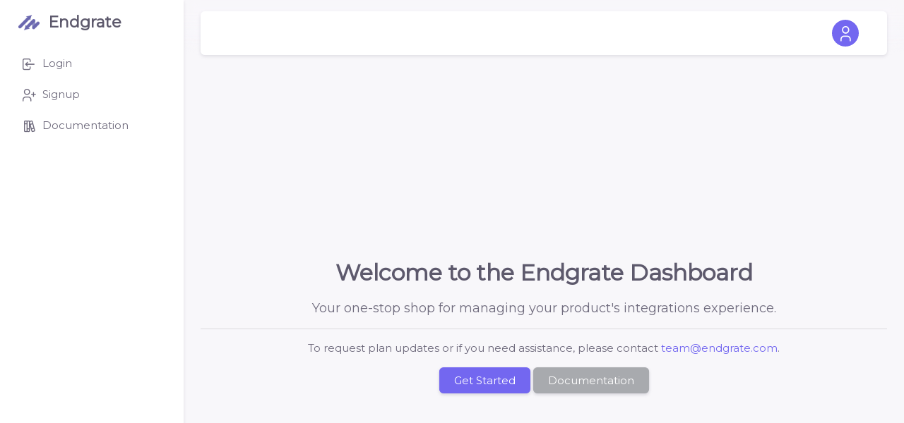

--- FILE ---
content_type: text/html; charset=utf-8
request_url: https://dashboard.endgrate.com/
body_size: 2177
content:
<!DOCTYPE html>

<html
  lang="en"
  class="light-style layout-navbar-fixed layout-menu-fixed"
  dir="ltr"
  data-theme="theme-default"
  data-assets-path="/static/assets"
  data-template="vertical-menu-template-no-customizer"
>
  <head>
    <meta charset="utf-8" />
    <meta
      name="viewport"
      content="width=device-width, initial-scale=1.0, user-scalable=no, minimum-scale=1.0, maximum-scale=1.0"
    />
    
    <meta name="description" content="Your dashboard is a one-stop shop for managing your product's integrations experience. Endgrate is the fastest way to add integrations into your product.">
    
    <meta name="keywords" content="integration, push, pull, export, import, connection, merge, associations">
    <meta name="author" content="Miles Pines and William Zhang">
    
    <title>Endgrate Dashboard</title>
    
    <link rel="apple-touch-icon" href="https://endgrate.nyc3.cdn.digitaloceanspaces.com/apple-touch-icon.png">
    <link rel="shortcut icon" type="image/x-icon" href="https://endgrate.nyc3.cdn.digitaloceanspaces.com/favicon.ico">

    <!-- Favicon -->
    <link rel="apple-touch-icon" href="https://endgrate.nyc3.cdn.digitaloceanspaces.com/apple-touch-icon.png">
    <link rel="shortcut icon" type="image/x-icon" href="https://endgrate.nyc3.cdn.digitaloceanspaces.com/favicon.ico">

    <!-- Fonts -->
    <style>
      @font-face {
        font-family: "Monsterrat";
        src:  url('https://endgrate.nyc3.cdn.digitaloceanspaces.com/Monsterrat_normal.woff2') format('woff2');
      }
    </style>

    <!-- Icons -->
    <link rel="stylesheet" href="https://endgrate.nyc3.cdn.digitaloceanspaces.com/static_dashboard/assets/vendor/fonts/fontawesome.css" />
    <link rel="stylesheet" href="https://endgrate.nyc3.cdn.digitaloceanspaces.com/static_dashboard/assets/vendor/fonts/tabler-icons.css" />
    <link rel="stylesheet" href="https://endgrate.nyc3.cdn.digitaloceanspaces.com/static_dashboard/assets/vendor/fonts/flag-icons.css" />

    <!-- Toastr -->
    <link rel="stylesheet" href="https://endgrate.nyc3.cdn.digitaloceanspaces.com/static_dashboard/assets/vendor/libs/toastr/toastr.css" />

    
<!-- Core CSS -->
<link rel="stylesheet" href="https://endgrate.nyc3.cdn.digitaloceanspaces.com/static_dashboard/assets/vendor/css/rtl/core.css" />
<link rel="stylesheet" href="https://endgrate.nyc3.cdn.digitaloceanspaces.com/static_dashboard/assets/vendor/css/rtl/theme-default.css" />
<link rel="stylesheet" href="https://endgrate.nyc3.cdn.digitaloceanspaces.com/static_dashboard/assets/css/demo.css" />

<!-- Vendors CSS -->
<link rel="stylesheet" href="https://endgrate.nyc3.cdn.digitaloceanspaces.com/static_dashboard/assets/vendor/libs/perfect-scrollbar/perfect-scrollbar.css" />
<link rel="stylesheet" href="https://endgrate.nyc3.cdn.digitaloceanspaces.com/static_dashboard/assets/vendor/libs/node-waves/node-waves.css" />
<link rel="stylesheet" href="https://endgrate.nyc3.cdn.digitaloceanspaces.com/static_dashboard/assets/vendor/libs/typeahead-js/typeahead.css" />

<!-- Page CSS -->
<!-- Page -->
<link rel="stylesheet" href="https://endgrate.nyc3.cdn.digitaloceanspaces.com/static_dashboard/assets/vendor/css/pages/page-misc.css" />
<!-- Helpers -->
<script src="https://endgrate.nyc3.cdn.digitaloceanspaces.com/static_dashboard/assets/vendor/js/helpers.js"></script>

<!-- Config -->
<script src="https://endgrate.nyc3.cdn.digitaloceanspaces.com/static_dashboard/assets/js/config.js"></script>


    <style>
      :root {
        --bs-font-sans-serif: "Monsterrat",Helvetica,Arial,serif;
      }
    </style>
  </head>

  <body>
    <!-- Layout wrapper -->
    <div class="layout-wrapper layout-content-navbar">
      <div class="layout-container">
        <!-- Menu -->

        <aside id="layout-menu" class="layout-menu menu-vertical menu bg-menu-theme">
          <div class="app-brand demo">
            <a href="/" class="app-brand-link">
              <span class="app-brand-logo demo">
                <picture>
                    <source srcset="https://endgrate.nyc3.cdn.digitaloceanspaces.com/icon.webp" type="image/webp">
                    <img src="https://endgrate.nyc3.cdn.digitaloceanspaces.com/icon.png" alt="Endgrate Logo" height="22">
                </picture>
              </span>
              <span class="app-brand-text demo menu-text fw-bold">Endgrate</span>
            </a>
          </div>

          <div class="menu-inner-shadow"></div>

          <ul class="menu-inner py-1">
            <!-- Dashboards -->
            
          <li class="menu-item">
                <a href="/login" class="menu-link">
                <i class="menu-icon tf-icons ti ti-login"></i>
                <div data-i18n="Login">Login</div>
                </a>
            </li>
            <li class="menu-item">
                <a href="/signup" class="menu-link">
                <i class="menu-icon tf-icons ti ti-user-plus"></i>
                <div data-i18n="Signup">Signup</div>
                </a>
            </li>
            <li class="menu-item">
                <a href="https://documentation.endgrate.com/" target="_blank" class="menu-link">
                  <i class="menu-icon tf-icons ti ti-books"></i>
                  <div data-i18n="Documentation">Documentation</div>
                </a>
            </li>
        </ul>
          
        </aside>
        <!-- / Menu -->

        <!-- Layout container -->
        <div class="layout-page">
          <!-- Navbar -->

          <nav
            class="layout-navbar container-fluid navbar navbar-expand-xl navbar-detached align-items-center bg-navbar-theme"
            id="layout-navbar"
          >
            <div class="layout-menu-toggle navbar-nav align-items-xl-center me-3 me-xl-0 d-xl-none">
                <a class="nav-item nav-link px-0 me-xl-4" href="javascript:void(0)">
                <i class="ti ti-menu-2 ti-sm"></i>
                </a>
            </div>
            <div class="navbar-nav-right d-flex align-items-center" id="navbar-collapse">
              <ul class="navbar-nav flex-row align-items-center ms-auto">
                <!-- User -->
                <li class="nav-item navbar-dropdown dropdown-user dropdown">
                  <a class="nav-link dropdown-toggle hide-arrow" href="javascript:void(0);" data-bs-toggle="dropdown">
                    <div class="avatar me-2">
                        <span class="avatar-initial rounded-circle bg-primary">
                            <i class="ti ti-user ti-md"></i>
                        </span>
                    </div>
                  </a>
                  <ul class="dropdown-menu dropdown-menu-end">
                    
                    <li class="">
                      <a class="dropdown-item" href="https://documentation.endgrate.com/" target="_blank">
                        <i class="ti ti-books me-2 ti-sm"></i>
                        <span class="align-middle">Documentation</span>
                      </a>
                    </li>
                    <li class="">
                      <div class="dropdown-divider"></div>
                    </li>
                    <li class="">
                        <a class="dropdown-item" href="/login">
                          <i class="ti ti-login me-2 ti-sm"></i>
                          <span class="align-middle">Login</span>
                        </a>
                    </li>
                    <li class="">
                        <a class="dropdown-item" href="/signup">
                          <i class="ti ti-user-plus me-2 ti-sm"></i>
                          <span class="align-middle">Signup</span>
                        </a>
                    </li>
                    
                  </ul>
                </li>
                <!--/ User -->
              </ul>
            </div>
          </nav>

          <!-- / Navbar -->

          <!-- Content wrapper -->
          <div class="content-wrapper">
            <!-- Content -->

            
<div class="misc-wrapper">
    <div class="container mt-5">
        <div class="row">
            <div class="col-md-12">
                <h2>Welcome to the Endgrate Dashboard</h2>
                <p class="lead">Your one-stop shop for managing your product's integrations experience.</p>
                <hr>
                <p>To request plan updates or if you need assistance, please contact <a href="mailto:team@endgrate.com">team@endgrate.com</a>.</p>
                <a class="btn btn-primary" href="/signup" role="button">Get Started</a>
                <a class="btn btn-secondary" href="https://documentation.endgrate.com/" target="_blank" role="button">Documentation</a>
            </div>
        </div>
    </div>
</div>


            <!-- / Content -->

            <!-- Footer -->
            
            <footer class="content-footer footer bg-footer-theme">
              <div class="container-xxl">
                <div
                  class="footer-container d-flex align-items-center justify-content-between py-2 flex-md-row flex-column"
                >
                  <div id="footer">, made with 💜 by <a href="https://endgrate.com" target="_blank" class="fw-semibold">Endgrate™</a></div>
                  <div>
                    <a href="mailto:team@endgrate.com" class="footer-link me-3"
                      >Contact Us</a
                    >

                    <a href="/terms" target="_blank" class="footer-link me-3"
                      >Terms of Service</a
                    >

                    <a href="/privacy" target="_blank" class="footer-link me-3"
                      >Privacy Policy</a
                    >

                    <a href="https://endgrate.nyc3.cdn.digitaloceanspaces.com/MSA.pdf" target="_blank" class="footer-link"
                      >MSA</a
                    >
                  </div>
                </div>
              </div>
            </footer>
            <!-- / Footer -->

            <div class="content-backdrop fade"></div>
          </div>
          <!-- Content wrapper -->
        </div>
        <!-- / Layout page -->
      </div>

      <!-- Overlay -->
      <div class="layout-overlay layout-menu-toggle"></div>

      <!-- Drag Target Area To SlideIn Menu On Small Screens -->
      <div class="drag-target"></div>
    </div>
    <!-- / Layout wrapper -->

    
<!-- Core JS -->
<!-- build:js assets/vendor/js/core.js -->
<script src="https://endgrate.nyc3.cdn.digitaloceanspaces.com/static_dashboard/assets/vendor/libs/jquery/jquery.js"></script>
<script src="https://endgrate.nyc3.cdn.digitaloceanspaces.com/static_dashboard/assets/vendor/libs/popper/popper.js"></script>
<script src="https://endgrate.nyc3.cdn.digitaloceanspaces.com/static_dashboard/assets/vendor/js/bootstrap.js"></script>
<script src="https://endgrate.nyc3.cdn.digitaloceanspaces.com/static_dashboard/assets/vendor/libs/perfect-scrollbar/perfect-scrollbar.js"></script>
<script src="https://endgrate.nyc3.cdn.digitaloceanspaces.com/static_dashboard/assets/vendor/libs/node-waves/node-waves.js"></script>

<script src="https://endgrate.nyc3.cdn.digitaloceanspaces.com/static_dashboard/assets/vendor/libs/hammer/hammer.js"></script>
<script src="https://endgrate.nyc3.cdn.digitaloceanspaces.com/static_dashboard/assets/vendor/libs/i18n/i18n.js"></script>
<script src="https://endgrate.nyc3.cdn.digitaloceanspaces.com/static_dashboard/assets/vendor/libs/typeahead-js/typeahead.js"></script>

<script src="https://endgrate.nyc3.cdn.digitaloceanspaces.com/static_dashboard/assets/vendor/js/menu.js"></script>
<!-- endbuild -->

<!-- Vendors JS -->

<!-- Main JS -->
<script src="https://endgrate.nyc3.cdn.digitaloceanspaces.com/static_dashboard/assets/js/main.js"></script>

<!-- Page JS -->


    <!-- Toastr -->
    <script src="https://endgrate.nyc3.cdn.digitaloceanspaces.com/static_dashboard/assets/vendor/libs/toastr/toastr.js"></script>

    <script nonce="24E2hXkOlJekfjq4uNN1utAsfEPHHXiT">
        

        $('#footer').text('©' + new Date().getFullYear() + $('#footer').text())
    </script>

    <script async defer src="https://sa.endgrate.com/latest.js"></script>
    <noscript><img src="https://sa.endgrate.com/noscript.gif" alt="" referrerpolicy="no-referrer-when-downgrade" /></noscript>
  </body>
</html>

--- FILE ---
content_type: text/css
request_url: https://endgrate.nyc3.cdn.digitaloceanspaces.com/static_dashboard/assets/vendor/libs/toastr/toastr.css
body_size: 3647
content:
.toast-title {
  font-weight: bold;
}

.toast-message {
  -ms-word-wrap: break-word;
  word-wrap: break-word;
}

.toast-message a,
.toast-message label {
  color: #ffffff;
}

.toast-message a:hover {
  color: #cccccc;
  text-decoration: none;
}

.toast-close-button {
  position: relative;
  right: -0.3em;
  top: -0.3em;
  float: right;
  font-size: 20px;
  font-weight: bold;
  color: #ffffff;
  -webkit-text-shadow: 0 1px 0 #ffffff;
  text-shadow: 0 1px 0 #ffffff;
  opacity: 0.8;
  -ms-filter: progid:DXImageTransform.Microsoft.Alpha(Opacity=80);
  filter: alpha(opacity=80);
}

.toast-close-button:hover,
.toast-close-button:focus {
  color: #000000;
  text-decoration: none;
  cursor: pointer;
  opacity: 0.4;
  -ms-filter: progid:DXImageTransform.Microsoft.Alpha(Opacity=40);
  filter: alpha(opacity=40);
}

/*Additional properties for button version
 iOS requires the button element instead of an anchor tag.
 If you want the anchor version, it requires `href="#"`.*/
button.toast-close-button {
  padding: 0;
  cursor: pointer;
  background: transparent;
  border: 0;
  -webkit-appearance: none;
}

.toast-top-center {
  top: 0;
  right: 0;
  width: 100%;
}

.toast-bottom-center {
  bottom: 0;
  right: 0;
  width: 100%;
}

.toast-top-full-width {
  top: 0;
  right: 0;
  width: 100%;
}

.toast-bottom-full-width {
  bottom: 0;
  right: 0;
  width: 100%;
}

.toast-top-left {
  top: 12px;
  left: 12px;
}

.toast-top-right {
  top: 12px;
  right: 12px;
}

.toast-bottom-right {
  right: 12px;
  bottom: 12px;
}

.toast-bottom-left {
  bottom: 12px;
  left: 12px;
}

#toast-container {
  position: fixed;
  z-index: 999999;
  /*overrides*/
}

#toast-container * {
  -moz-box-sizing: border-box;
  -webkit-box-sizing: border-box;
  box-sizing: border-box;
}

#toast-container > div {
  position: relative;
  overflow: hidden;
  margin: 0 0 6px;
  padding: 15px 15px 15px 50px;
  width: 300px;
  -moz-border-radius: 3px 3px 3px 3px;
  -webkit-border-radius: 3px 3px 3px 3px;
  border-radius: 3px 3px 3px 3px;
  background-position: 15px center;
  background-repeat: no-repeat;
  -moz-box-shadow: 0 0 12px #999999;
  -webkit-box-shadow: 0 0 12px #999999;
  box-shadow: 0 0 12px #999999;
  color: #ffffff;
  opacity: 0.8;
  -ms-filter: progid:DXImageTransform.Microsoft.Alpha(Opacity=80);
  filter: alpha(opacity=80);
}

#toast-container > div:hover {
  -moz-box-shadow: 0 0 12px #000000;
  -webkit-box-shadow: 0 0 12px #000000;
  box-shadow: 0 0 12px #000000;
  opacity: 1;
  -ms-filter: progid:DXImageTransform.Microsoft.Alpha(Opacity=100);
  filter: alpha(opacity=100);
  cursor: pointer;
}

#toast-container > .toast-info {
  background-image: url("[data-uri]") !important;
}

#toast-container > .toast-error {
  background-image: url("[data-uri]") !important;
}

#toast-container > .toast-success {
  background-image: url("[data-uri]") !important;
}

#toast-container > .toast-warning {
  background-image: url("[data-uri]") !important;
}

#toast-container.toast-top-center > div,
#toast-container.toast-bottom-center > div {
  width: 300px;
  margin-left: auto;
  margin-right: auto;
}

#toast-container.toast-top-full-width > div,
#toast-container.toast-bottom-full-width > div {
  width: 96%;
  margin-left: auto;
  margin-right: auto;
}

.toast {
  background-color: #030303;
}

.toast-success {
  background-color: #51a351;
}

.toast-error {
  background-color: #bd362f;
}

.toast-info {
  background-color: #2f96b4;
}

.toast-warning {
  background-color: #f89406;
}

.toast-progress {
  position: absolute;
  left: 0;
  bottom: 0;
  height: 4px;
  background-color: #000000;
  opacity: 0.4;
  -ms-filter: progid:DXImageTransform.Microsoft.Alpha(Opacity=40);
  filter: alpha(opacity=40);
}

/*Responsive Design*/
@media all and (max-width: 240px) {
  #toast-container > div {
    padding: 8px 8px 8px 50px;
    width: 11em;
  }
  #toast-container .toast-close-button {
    right: -0.2em;
    top: -0.2em;
  }
}
@media all and (min-width: 241px) and (max-width: 480px) {
  #toast-container > div {
    padding: 8px 8px 8px 50px;
    width: 18em;
  }
  #toast-container .toast-close-button {
    right: -0.2em;
    top: -0.2em;
  }
}
@media all and (min-width: 481px) and (max-width: 768px) {
  #toast-container > div {
    padding: 15px 15px 15px 50px;
    width: 25em;
  }
}
.toast-message {
  margin-left: 0.75rem !important;
  margin-right: 0.75rem !important;
}
.toast-message a {
  color: #7367f0;
}
.toast-message a:hover {
  color: rgba(115, 103, 240, 0.6);
}

.toast-title {
  margin-left: 0.75rem;
  color: #5d596c;
  margin-bottom: 0.25rem;
}
[dir=rtl] .toast-title {
  margin-right: 0.75rem;
}

#toast-container > div {
  padding: 20px 30px 20px 50px !important;
  opacity: 1;
}
[dir=rtl] #toast-container > div {
  direction: rtl;
  background-position: top 0.9rem right 1.25rem;
  padding: 20px 50px 20px 30px !important;
}
[dir=rtl] #toast-container.toast-top-left {
  right: 12px;
  left: auto;
}
[dir=rtl] #toast-container.toast-top-right {
  left: 12px;
  right: auto;
}
[dir=rtl] #toast-container.toast-bottom-left {
  right: 12px;
  left: auto;
}
[dir=rtl] #toast-container.toast-bottom-right {
  left: 12px;
  right: auto;
}
[dir=rtl] #toast-container.toast-top-full-width#toast-container > div, [dir=rtl] #toast-container.toast-bottom-full-width#toast-container > div {
  left: 0;
  right: 0;
}
#toast-container > .toast {
  max-width: 100%;
  background-size: 28px;
  background-repeat: no-repeat;
}
#toast-container.toast-bottom-full-width > div, #toast-container.toast-top-full-width > div {
  width: 100%;
  margin-bottom: 0;
  border-radius: 0 !important;
}
#toast-container > .toast-info {
  background-image: url("data:image/svg+xml,%3Csvg width='26' height='26' viewBox='0 0 26 26' fill='none' xmlns='http://www.w3.org/2000/svg'%3E%3Crect width='26' height='26' rx='6' fill='%2300CFE8' fill-opacity='0.08'/%3E%3Ccircle cx='13' cy='13' r='6.75' stroke='%2300CFE8' stroke-width='1.75' stroke-linecap='round' stroke-linejoin='round'/%3E%3Cpath d='M13.0002 10H13.0077' stroke='%2300CFE8' stroke-width='1.75' stroke-linecap='round' stroke-linejoin='round'/%3E%3Cpath d='M12.25 13H13V16H13.75' stroke='%2300CFE8' stroke-width='1.75' stroke-linecap='round' stroke-linejoin='round'/%3E%3C/svg%3E%0A") !important;
  background-position: 1.25rem 1.25rem;
}
#toast-container > .toast-error {
  background-image: url("data:image/svg+xml,%3Csvg width='26' height='26' viewBox='0 0 26 26' fill='none' xmlns='http://www.w3.org/2000/svg'%3E%3Crect width='26' height='26' rx='6' fill='%23EA5455' fill-opacity='0.08'/%3E%3Cpath d='M17.5 8.5L8.5 17.5' stroke='%23EA5455' stroke-width='1.75' stroke-linecap='round' stroke-linejoin='round'/%3E%3Cpath d='M8.5 8.5L17.5 17.5' stroke='%23EA5455' stroke-width='1.75' stroke-linecap='round' stroke-linejoin='round'/%3E%3C/svg%3E%0A") !important;
  background-position: 1.25rem 1.25rem;
}
#toast-container > .toast-success {
  background-image: url("data:image/svg+xml,%3Csvg width='26' height='26' viewBox='0 0 26 26' fill='none' xmlns='http://www.w3.org/2000/svg'%3E%3Crect width='26' height='26' rx='6' fill='%2328C76F' fill-opacity='0.08'/%3E%3Cpath d='M7.75 13L11.5 16.75L19 9.25' stroke='%2328C76F' stroke-width='1.75' stroke-linecap='round' stroke-linejoin='round'/%3E%3C/svg%3E%0A") !important;
  background-position: 1.25rem 1.25rem;
}
#toast-container > .toast-warning {
  background-image: url("data:image/svg+xml,%3Csvg width='26' height='26' viewBox='0 0 26 26' fill='none' xmlns='http://www.w3.org/2000/svg'%3E%3Crect width='26' height='26' rx='6' fill='%23FF9F43' fill-opacity='0.08'/%3E%3Cpath d='M13 10V12.8362' stroke='%23FF9F43' stroke-width='1.75' stroke-linecap='round' stroke-linejoin='round'/%3E%3Cpath d='M13 15.6543L13 15.6899' stroke='%23FF9F43' stroke-width='1.75' stroke-linecap='round' stroke-linejoin='round'/%3E%3Cpath d='M7.74941 18.2504H18.2494C18.7463 18.2469 19.2092 17.9976 19.4856 17.5846C19.7619 17.1716 19.8158 16.6485 19.6294 16.1879L14.3044 7.00038C14.0402 6.5229 13.5376 6.22656 12.9919 6.22656C12.4462 6.22656 11.9436 6.5229 11.6794 7.00038L6.35441 16.1879C6.17171 16.6377 6.218 17.1481 6.47865 17.5577C6.7393 17.9673 7.18207 18.2254 7.66691 18.2504' stroke='%23FF9F43' stroke-width='1.75' stroke-linecap='round' stroke-linejoin='round'/%3E%3C/svg%3E") !important;
  background-position: 1.25rem 1.25rem;
}

#toast-container:not(.toast-bottom-full-width, .toast-top-full-width) > div {
  width: 22em !important;
}

.toast-progress {
  position: absolute;
  bottom: auto;
  top: 0;
  opacity: 0.15;
  height: 0.1875rem;
  -ms-filter: progid:DXImageTransform.Microsoft.Alpha(Opacity=15);
  filter: alpha(opacity=15);
}
[dir=rtl] .toast-progress {
  left: auto;
  right: 0;
}

.toast-close-button {
  position: absolute;
  right: 1.25rem !important;
  top: 0.5rem;
  text-shadow: none;
  color: #a5a3ae !important;
  padding: auto;
  font-size: 1.625rem;
}
[dir=rtl] .toast-close-button {
  left: 1.25rem !important;
  right: auto !important;
}

.light-style #toast-container {
  z-index: 999999;
}
.light-style #toast-container .toast-close-button {
  font-weight: 300;
}
.light-style #toast-container > div {
  box-shadow: 0 0.25rem 1rem rgba(165, 163, 174, 0.45);
  border-radius: 0.375rem;
}
.light-style #toast-container > .toast-success,
.light-style #toast-container .toast-error,
.light-style #toast-container .toast-info,
.light-style #toast-container .toast-warning {
  color: #5d596c;
  background-color: #fff;
}

.dark-style #toast-container {
  z-index: 999999;
}
.dark-style #toast-container .toast-close-button {
  font-weight: 300;
  color: #7983bb !important;
}
.dark-style #toast-container .toast-title {
  color: #cfd3ec;
}
.dark-style #toast-container > div {
  box-shadow: 0 0.25rem 1rem rgba(15, 20, 34, 0.55);
  border-radius: 0.375rem;
}
.dark-style #toast-container .toast-progress {
  background-color: #fff;
}
.dark-style #toast-container > .toast-success,
.dark-style #toast-container .toast-error,
.dark-style #toast-container .toast-info,
.dark-style #toast-container .toast-warning {
  color: #cfd3ec;
  background-color: #2f3349;
}

@media (min-width: 241px) and (max-width: 480px) {
  #toast-container .toast-close-button {
    top: 0.3em;
  }
}


--- FILE ---
content_type: text/css
request_url: https://endgrate.nyc3.cdn.digitaloceanspaces.com/static_dashboard/assets/vendor/css/rtl/theme-default.css
body_size: 23548
content:
@charset "UTF-8";
/*
* Pages Mixins
*/
.layout-navbar-fixed .layout-wrapper:not(.layout-horizontal) .layout-page:before {
  content: "";
  width: 100%;
  height: 4.875rem;
  position: fixed;
  top: 0px;
  z-index: 10;
}

.bg-menu-theme .menu-sub > .menu-item > .menu-link:before {
  content: "\ea6b";
  font-family: "tabler-icons";
  position: absolute;
  font-size: 0.65rem;
  font-weight: bold;
}
.bg-menu-theme.menu-vertical .menu-sub > .menu-item > .menu-link:before {
  left: 1.35rem;
}
[dir=rtl] .bg-menu-theme.menu-vertical .menu-sub > .menu-item > .menu-link:before {
  right: 1.35rem;
  left: inherit;
}
.bg-menu-theme.menu-vertical .menu-sub > .menu-item .menu-link .menu-icon {
  display: none;
}
html:not([dir=rtl]) .bg-menu-theme.menu-horizontal .menu-inner > .menu-item > .menu-sub > .menu-item > .menu-link {
  padding-left: 0.875rem;
}
[dir=rtl] .bg-menu-theme.menu-horizontal .menu-inner > .menu-item > .menu-sub > .menu-item > .menu-link {
  padding-right: 0.875rem;
}
.bg-menu-theme.menu-horizontal .menu-inner > .menu-item > .menu-sub > .menu-item > .menu-link:before {
  content: "";
}
.layout-horizontal .bg-menu-theme .menu-sub > .menu-item > .menu-link:before {
  left: 1.1rem;
}
[dir=rtl] .layout-horizontal .bg-menu-theme .menu-sub > .menu-item > .menu-link:before {
  right: 1.1rem;
  left: inherit;
}
.layout-wrapper:not(.layout-horizontal) .bg-menu-theme .menu-inner .menu-item .menu-link {
  border-radius: 0.375rem;
}
.layout-horizontal .bg-menu-theme .menu-inner > .menu-item > .menu-link {
  border-radius: 0.375rem;
}
@media (min-width: 1200px) {
  .layout-horizontal .bg-menu-theme .menu-inner > .menu-item {
    margin: 0.625rem 0;
  }
  .layout-horizontal .bg-menu-theme .menu-inner > .menu-item:not(:first-child) {
    margin-left: 0.125rem;
  }
  .layout-horizontal .bg-menu-theme .menu-inner > .menu-item:not(:last-child) {
    margin-right: 0.125rem;
  }
}
.layout-wrapper:not(.layout-horizontal) .bg-menu-theme .menu-inner > .menu-item.active:before {
  content: "";
  position: absolute;
  right: 0;
  width: 0.25rem;
  height: 2.6845rem;
  border-radius: 0.375rem 0 0 0.375rem;
}
[dir=rtl] .layout-wrapper:not(.layout-horizontal) .bg-menu-theme .menu-inner > .menu-item.active:before {
  left: 0;
  right: inherit;
  border-radius: 0 0.375rem 0.375rem 0;
}

body {
  background: #f8f7fa;
}

.bg-body {
  background: #f8f7fa !important;
}

.text-primary {
  color: #7367f0 !important;
}

.text-body[href]:hover {
  color: #685dd8 !important;
}

.bg-primary {
  background-color: #7367f0 !important;
}

a.bg-primary:hover, a.bg-primary:focus {
  background-color: #6d62e4 !important;
}

.dropdown-notifications-item:not(.mark-as-read) .dropdown-notifications-read span {
  background-color: #7367f0;
}

.bg-label-primary {
  background-color: #eae8fd !important;
  color: #7367f0 !important;
}

.bg-primary.bg-glow {
  box-shadow: 0px 2px 3px 0px rgba(115, 103, 240, 0.3);
}

.page-item.active .page-link,
.pagination li.active > a:not(.page-link) {
  border-color: #7367f0;
  background-color: #7367f0;
  color: #fff;
}

.page-item > .page-link.active {
  border-color: #7367f0;
  background-color: #7367f0;
  color: #fff;
}

.page-item.first .page-link.active, .page-item.last .page-link.active, .page-item.next .page-link.active, .page-item.prev .page-link.active, .page-item.previous .page-link.active {
  border-color: #7367f0;
  background-color: #7367f0;
  color: #fff;
}

.progress-bar {
  background-color: #7367f0;
  color: #fff;
}

.modal-onboarding .carousel-indicators [data-bs-target] {
  background-color: #7367f0;
}

.carousel-control-prev,
.carousel-control-next {
  color: #7367f0;
}
.carousel-control-prev:hover, .carousel-control-prev:focus,
.carousel-control-next:hover,
.carousel-control-next:focus {
  color: #7367f0;
}

.list-group-item-primary {
  background-color: #e9e7fd;
  border-color: #e9e7fd;
  color: #7367f0 !important;
}

a.list-group-item-primary,
button.list-group-item-primary {
  color: #7367f0;
}
a.list-group-item-primary:hover, a.list-group-item-primary:focus,
button.list-group-item-primary:hover,
button.list-group-item-primary:focus {
  background-color: #e9e7fd;
  color: #7367f0;
}
a.list-group-item-primary.active,
button.list-group-item-primary.active {
  border-color: #7367f0;
  background-color: #7367f0;
  color: #7367f0;
}

.list-group-item-action.active, .list-group-item-action.active:hover, .list-group-item-action.active:focus {
  border-color: #7367f0;
  background-color: #7367f0;
}

.list-group.list-group-timeline .list-group-timeline-primary:before {
  background-color: #7367f0;
}

.alert-primary {
  background-color: #e9e7fd;
  border-color: #e9e7fd;
  color: #7367f0;
}
.alert-primary .btn-close {
  background-image: url("data:image/svg+xml,%3Csvg width='19' height='18' viewBox='0 0 19 18' fill='none' xmlns='http://www.w3.org/2000/svg'%3E%3Cpath d='M14 4.5L5 13.5' stroke='%237367f0' stroke-width='1.75' stroke-linecap='round' stroke-linejoin='round'/%3E%3Cpath d='M14 4.5L5 13.5' stroke='white' stroke-opacity='0.2' stroke-width='1.75' stroke-linecap='round' stroke-linejoin='round'/%3E%3Cpath d='M5 4.5L14 13.5' stroke='%237367f0' stroke-width='1.75' stroke-linecap='round' stroke-linejoin='round'/%3E%3Cpath d='M5 4.5L14 13.5' stroke='white' stroke-opacity='0.2' stroke-width='1.75' stroke-linecap='round' stroke-linejoin='round'/%3E%3C/svg%3E%0A");
}
.alert-primary .alert-link {
  color: #7367f0;
}

.card .alert-primary hr {
  background-color: #7367f0 !important;
}

.tooltip-primary .tooltip-inner, .tooltip-primary > .tooltip .tooltip-inner, .ngb-tooltip-primary + ngb-tooltip-window .tooltip-inner {
  background: #7367f0;
  color: #fff;
}
.tooltip-primary.bs-tooltip-auto[data-popper-placement=top] .tooltip-arrow::before, .tooltip-primary > .tooltip.bs-tooltip-auto[data-popper-placement=top] .tooltip-arrow::before, .ngb-tooltip-primary + ngb-tooltip-window.bs-tooltip-auto[data-popper-placement=top] .tooltip-arrow::before {
  border-top-color: #7367f0;
}
.tooltip-primary.bs-tooltip-auto[data-popper-placement=left] .tooltip-arrow::before, .tooltip-primary > .tooltip.bs-tooltip-auto[data-popper-placement=left] .tooltip-arrow::before, .ngb-tooltip-primary + ngb-tooltip-window.bs-tooltip-auto[data-popper-placement=left] .tooltip-arrow::before {
  border-left-color: #7367f0;
}
[dir=rtl] .tooltip-primary.bs-tooltip-auto[data-popper-placement=left] .tooltip-arrow::before, [dir=rtl] .tooltip-primary > .tooltip.bs-tooltip-auto[data-popper-placement=left] .tooltip-arrow::before, [dir=rtl] .ngb-tooltip-primary + ngb-tooltip-window.bs-tooltip-auto[data-popper-placement=left] .tooltip-arrow::before {
  border-right-color: #7367f0;
}
.tooltip-primary.bs-tooltip-auto[data-popper-placement=bottom] .tooltip-arrow::before, .tooltip-primary > .tooltip.bs-tooltip-auto[data-popper-placement=bottom] .tooltip-arrow::before, .ngb-tooltip-primary + ngb-tooltip-window.bs-tooltip-auto[data-popper-placement=bottom] .tooltip-arrow::before {
  border-bottom-color: #7367f0;
}
.tooltip-primary.bs-tooltip-auto[data-popper-placement=right] .tooltip-arrow::before, .tooltip-primary > .tooltip.bs-tooltip-auto[data-popper-placement=right] .tooltip-arrow::before, .ngb-tooltip-primary + ngb-tooltip-window.bs-tooltip-auto[data-popper-placement=right] .tooltip-arrow::before {
  border-right-color: #7367f0;
}
[dir=rtl] .tooltip-primary.bs-tooltip-auto[data-popper-placement=right] .tooltip-arrow::before, [dir=rtl] .tooltip-primary > .tooltip.bs-tooltip-auto[data-popper-placement=right] .tooltip-arrow::before, [dir=rtl] .ngb-tooltip-primary + ngb-tooltip-window.bs-tooltip-auto[data-popper-placement=right] .tooltip-arrow::before {
  border-left-color: #7367f0;
}

.popover-primary, .popover-primary > .popover, .ngb-popover-primary + ngb-popover-window {
  border-color: transparent;
  background: #7367f0;
}
.popover-primary .popover-header, .popover-primary > .popover .popover-header, .ngb-popover-primary + ngb-popover-window .popover-header {
  border-color: #7367f0;
  background: transparent;
  color: #fff;
}
.popover-primary .popover-body, .popover-primary > .popover .popover-body, .ngb-popover-primary + ngb-popover-window .popover-body {
  background: transparent;
  color: rgba(255, 255, 255, 0.8);
}
.popover-primary > .popover-arrow::before, .popover-primary > .popover > .popover-arrow::before, .ngb-popover-primary + ngb-popover-window > .popover-arrow::before {
  border-color: transparent;
}
.popover-primary.bs-popover-auto[data-popper-placement=top] > .popover-arrow::after, .popover-primary > .popover.bs-popover-auto[data-popper-placement=top] > .popover-arrow::after, .ngb-popover-primary + ngb-popover-window.bs-popover-auto[data-popper-placement=top] > .popover-arrow::after {
  border-top-color: #7367f0 !important;
}
.popover-primary.bs-popover-auto[data-popper-placement=right] > .popover-arrow::after, .popover-primary > .popover.bs-popover-auto[data-popper-placement=right] > .popover-arrow::after, .ngb-popover-primary + ngb-popover-window.bs-popover-auto[data-popper-placement=right] > .popover-arrow::after {
  border-right-color: #7367f0 !important;
}
[dir=rtl] .popover-primary.bs-popover-auto[data-popper-placement=right] > .popover-arrow::after, [dir=rtl] .popover-primary > .popover.bs-popover-auto[data-popper-placement=right] > .popover-arrow::after, [dir=rtl] .ngb-popover-primary + ngb-popover-window.bs-popover-auto[data-popper-placement=right] > .popover-arrow::after {
  border-left-color: #7367f0 !important;
}
.popover-primary.bs-popover-auto[data-popper-placement=bottom] > .popover-arrow::after, .popover-primary > .popover.bs-popover-auto[data-popper-placement=bottom] > .popover-arrow::after, .ngb-popover-primary + ngb-popover-window.bs-popover-auto[data-popper-placement=bottom] > .popover-arrow::after {
  border-bottom-color: #7367f0 !important;
}
.popover-primary.bs-popover-auto[data-popper-placement=left] > .popover-arrow::after, .popover-primary > .popover.bs-popover-auto[data-popper-placement=left] > .popover-arrow::after, .ngb-popover-primary + ngb-popover-window.bs-popover-auto[data-popper-placement=left] > .popover-arrow::after {
  border-left-color: #7367f0 !important;
}
[dir=rtl] .popover-primary.bs-popover-auto[data-popper-placement=left] > .popover-arrow::after, [dir=rtl] .popover-primary > .popover.bs-popover-auto[data-popper-placement=left] > .popover-arrow::after, [dir=rtl] .ngb-popover-primary + ngb-popover-window.bs-popover-auto[data-popper-placement=left] > .popover-arrow::after {
  border-right-color: #7367f0 !important;
}
.popover-primary.bs-popover-auto[data-popper-placement=bottom] .popover-header::before, .popover-primary > .popover.bs-popover-auto[data-popper-placement=bottom] .popover-header::before, .ngb-popover-primary + ngb-popover-window.bs-popover-auto[data-popper-placement=bottom] .popover-header::before {
  border-bottom: 1px solid transparent !important;
}

.table-primary {
  --bs-table-bg: #f4f3fe;
  --bs-table-striped-bg: #f1f0fb;
  --bs-table-striped-color: #4b465c;
  --bs-table-active-bg: #e6e5f1;
  --bs-table-active-color: #4b465c;
  --bs-table-hover-bg: #edecf8;
  --bs-table-hover-color: #4b465c;
  color: #4b465c;
  border-color: #d2d0de;
}
.table-primary .btn-icon {
  color: #4b465c;
}

.btn-primary {
  color: #fff;
  background-color: #7367f0;
  border-color: #7367f0;
}
.btn-primary:hover {
  color: #fff !important;
  background-color: #685dd8 !important;
  border-color: #685dd8 !important;
}
.btn-check:focus + .btn-primary, .btn-primary:focus, .btn-primary.focus {
  color: #fff;
  background-color: #685dd8;
  border-color: #685dd8;
  box-shadow: none;
}
.btn-check:checked + .btn-primary, .btn-check:active + .btn-primary, .btn-primary:active, .btn-primary.active, .btn-primary.show.dropdown-toggle, .show > .btn-primary.dropdown-toggle {
  color: #fff !important;
  background-color: #685dd8 !important;
  border-color: #685dd8 !important;
}
.btn-primary.disabled, .btn-primary:disabled {
  color: #fff !important;
  background-color: #7367f0 !important;
  border-color: #7367f0 !important;
  box-shadow: none !important;
}

.btn-group .btn-primary,
.input-group .btn-primary {
  border-right: 1px solid #685dd8;
  border-left: 1px solid #685dd8;
}

.btn-label-primary {
  color: #7367f0;
  border-color: transparent;
  background: #e9e7fd;
}
.btn-label-primary.waves-effect .waves-ripple {
  background: radial-gradient(rgba(115, 103, 240, 0.2) 0, rgba(115, 103, 240, 0.3) 40%, rgba(115, 103, 240, 0.4) 50%, rgba(115, 103, 240, 0.5) 60%, rgba(255, 255, 255, 0) 70%);
}
.btn-label-primary:hover {
  border-color: transparent !important;
  background: #dddbfb !important;
  color: #7367f0 !important;
}
.btn-label-primary:focus, .btn-label-primary.focus {
  color: #7367f0;
  background: #dddbfb;
  box-shadow: none !important;
}
.btn-label-primary:active, .btn-label-primary.active, .btn-label-primary.show.dropdown-toggle, .show > .btn-label-primary.dropdown-toggle {
  color: #7367f0 !important;
  background-color: #dddbfb !important;
  border-color: transparent !important;
}
.btn-label-primary:active:focus, .btn-label-primary.active:focus, .btn-label-primary.show.dropdown-toggle:focus, .show > .btn-label-primary.dropdown-toggle:focus {
  box-shadow: none;
}
.btn-label-primary.disabled, .btn-label-primary:disabled {
  color: #7367f0 !important;
  border-color: transparent !important;
  background: #eae8fd !important;
  box-shadow: none;
}

.btn-group .btn-label-primary,
.input-group .btn-label-primary {
  border-right: 1px solid #dddbfb;
  border-left: 1px solid #dddbfb;
}

.btn-outline-primary {
  color: #7367f0;
  border-color: #7367f0;
  background: transparent;
}
.btn-outline-primary.waves-effect .waves-ripple {
  background: radial-gradient(rgba(115, 103, 240, 0.2) 0, rgba(115, 103, 240, 0.3) 40%, rgba(115, 103, 240, 0.4) 50%, rgba(115, 103, 240, 0.5) 60%, rgba(255, 255, 255, 0) 70%);
}
.btn-outline-primary:hover {
  color: #7367f0 !important;
  background-color: #f4f3fe !important;
  border-color: #7367f0 !important;
}
.btn-check:focus + .btn-outline-primary, .btn-outline-primary:focus {
  color: #7367f0;
  background-color: #f4f3fe;
  border-color: #7367f0;
  box-shadow: none;
}
.btn-check:checked + .btn-outline-primary, .btn-check:active + .btn-outline-primary, .btn-outline-primary:active, .btn-outline-primary.active, .btn-outline-primary.dropdown-toggle.show {
  color: #7367f0 !important;
  background-color: #e9e7fd !important;
  border-color: #7367f0 !important;
}
.btn-check:checked + .btn-outline-primary:focus, .btn-check:active + .btn-outline-primary:focus, .btn-outline-primary:active:focus, .btn-outline-primary.active:focus, .btn-outline-primary.dropdown-toggle.show:focus {
  box-shadow: none;
}
.btn-outline-primary.disabled, .btn-outline-primary:disabled {
  color: #7367f0 !important;
  background-color: transparent !important;
}

.btn-outline-primary .badge {
  background: #7367f0;
  border-color: #7367f0;
  color: #fff;
}

.btn-outline-primary:hover .badge,
.btn-outline-primary:focus:hover .badge,
.btn-outline-primary:active .badge,
.btn-outline-primary.active .badge,
.show > .btn-outline-primary.dropdown-toggle .badge {
  background: #7367f0;
  border-color: #7367f0;
}

.dropdown-item:not(.disabled).active,
.dropdown-item:not(.disabled):active {
  background-color: #7367f0;
  color: #fff !important;
}

.dropdown-menu > li:not(.disabled) > a:not(.dropdown-item):active,
.dropdown-menu > li.active:not(.disabled) > a:not(.dropdown-item) {
  background-color: #7367f0;
  color: #fff !important;
}

.nav-pills .nav-link.active, .nav-pills .nav-link.active:hover, .nav-pills .nav-link.active:focus {
  background-color: #7367f0;
  color: #fff;
}

.nav-tabs .nav-link.active, .nav-tabs .nav-link.active:hover, .nav-tabs .nav-link.active:focus,
.nav-tabs .nav-link.active,
.nav-tabs .nav-link.active:hover,
.nav-tabs .nav-link.active:focus {
  box-shadow: 0 -2px 0 #7367f0 inset;
}

.nav-align-bottom .nav-tabs .nav-link.active, .nav-align-bottom .nav-tabs .nav-link.active:hover, .nav-align-bottom .nav-tabs .nav-link.active:focus,
.nav-align-bottom .nav-tabs .nav-link.active,
.nav-align-bottom .nav-tabs .nav-link.active:hover,
.nav-align-bottom .nav-tabs .nav-link.active:focus {
  box-shadow: 0 2px 0 #7367f0 inset;
}

.nav-align-left .nav-tabs .nav-link.active, .nav-align-left .nav-tabs .nav-link.active:hover, .nav-align-left .nav-tabs .nav-link.active:focus,
.nav-align-left .nav-tabs .nav-link.active,
.nav-align-left .nav-tabs .nav-link.active:hover,
.nav-align-left .nav-tabs .nav-link.active:focus {
  box-shadow: -2px 0px 0 #7367f0 inset;
}

.nav-align-right .nav-tabs .nav-link.active, .nav-align-right .nav-tabs .nav-link.active:hover, .nav-align-right .nav-tabs .nav-link.active:focus,
.nav-align-right .nav-tabs .nav-link.active,
.nav-align-right .nav-tabs .nav-link.active:hover,
.nav-align-right .nav-tabs .nav-link.active:focus {
  box-shadow: 2px 0px 0 #7367f0 inset;
}

[dir=rtl] .nav-align-left .nav-tabs .nav-link.active, [dir=rtl] .nav-align-left .nav-tabs .nav-link.active:hover, [dir=rtl] .nav-align-left .nav-tabs .nav-link.active:focus,
[dir=rtl] .nav-align-left .nav-tabs .nav-link.active,
[dir=rtl] .nav-align-left .nav-tabs .nav-link.active:hover,
[dir=rtl] .nav-align-left .nav-tabs .nav-link.active:focus {
  box-shadow: 2px 0px 0 #7367f0 inset;
}
[dir=rtl] .nav-align-right .nav-tabs .nav-link.active, [dir=rtl] .nav-align-right .nav-tabs .nav-link.active:hover, [dir=rtl] .nav-align-right .nav-tabs .nav-link.active:focus,
[dir=rtl] .nav-align-right .nav-tabs .nav-link.active,
[dir=rtl] .nav-align-right .nav-tabs .nav-link.active:hover,
[dir=rtl] .nav-align-right .nav-tabs .nav-link.active:focus {
  box-shadow: -2px 0px 0 #7367f0 inset;
}

.form-control:focus,
.form-select:focus {
  border-color: #7367f0;
}

.input-group:focus-within .form-control,
.input-group:focus-within .input-group-text {
  border-color: #7367f0;
}

.form-check-input:focus {
  border-color: #7367f0;
}
.form-check-input:checked, .form-check-input[type=checkbox]:indeterminate {
  background-color: #7367f0;
  border-color: #7367f0;
}

.custom-option.checked {
  border: 1px solid #7367f0;
}

.form-switch .form-check-input:focus {
  background-image: url("data:image/svg+xml,%3Csvg width='18' height='18' viewBox='0 0 18 18' fill='none' xmlns='http://www.w3.org/2000/svg'%3E%3Ccircle cx='9' cy='9' r='6' fill='%237367f0'/%3E%3C/svg%3E%0A");
}
.form-switch .form-check-input:checked {
  background-image: url("data:image/svg+xml,%3Csvg width='18' height='18' viewBox='0 0 18 18' fill='none' xmlns='http://www.w3.org/2000/svg'%3E%3Ccircle cx='9' cy='9' r='6' fill='%23fff'/%3E%3C/svg%3E%0A");
}

.form-control:focus ~ .form-label {
  border-color: #7367f0;
}
.form-control:focus ~ .form-label::after {
  border-color: inherit;
}

.switch-input:checked ~ .switch-toggle-slider {
  background: #7367f0;
  color: #fff;
}

.switch-input:active ~ .switch-toggle-slider {
  box-shadow: none;
}

.switch-input:focus ~ .switch-toggle-slider {
  border: 1px solid #7367f0;
  box-shadow: 0 0 0.25rem 0.05rem rgba(115, 103, 240, 0.1);
}

.switch-primary.switch .switch-input:checked ~ .switch-toggle-slider {
  background: #7367f0;
  color: #fff;
}

.switch-primary.switch .switch-input:active ~ .switch-toggle-slider {
  box-shadow: none;
}

.switch-primary.switch .switch-input:focus ~ .switch-toggle-slider {
  border: 1px solid #7367f0;
  box-shadow: 0 0 0.25rem 0.05rem rgba(115, 103, 240, 0.1);
}

.switch-outline.switch .switch-input ~ .switch-toggle-slider {
  border: 1px solid rgba(75, 70, 92, 0.2);
  background: transparent;
}
.switch-outline.switch .switch-input ~ .switch-toggle-slider:after {
  box-shadow: none;
}

.switch-outline.switch .switch-input:checked ~ .switch-toggle-slider {
  border: 1px solid #7367f0;
  color: #7367f0;
}
.switch-outline.switch .switch-input:checked ~ .switch-toggle-slider:after {
  background: #7367f0;
}

.switch-outline.switch .switch-input:active ~ .switch-toggle-slider {
  box-shadow: none;
}

.switch-outline.switch .switch-input:focus ~ .switch-toggle-slider {
  border: 1px solid #7367f0;
  box-shadow: 0 0 0.25rem 0.05rem rgba(115, 103, 240, 0.1);
}

.switch-outline-primary.switch .switch-input ~ .switch-toggle-slider {
  border: 1px solid rgba(75, 70, 92, 0.2);
  background: transparent;
}
.switch-outline-primary.switch .switch-input ~ .switch-toggle-slider:after {
  box-shadow: none;
}

.switch-outline-primary.switch .switch-input:checked ~ .switch-toggle-slider {
  border: 1px solid #7367f0;
  color: #7367f0;
}
.switch-outline-primary.switch .switch-input:checked ~ .switch-toggle-slider:after {
  background: #7367f0;
}

.switch-outline-primary.switch .switch-input:active ~ .switch-toggle-slider {
  box-shadow: none;
}

.switch-outline-primary.switch .switch-input:focus ~ .switch-toggle-slider {
  border: 1px solid #7367f0;
  box-shadow: 0 0 0.25rem 0.05rem rgba(115, 103, 240, 0.1);
}

.timeline .timeline-item-primary .timeline-event {
  background-color: rgba(115, 103, 240, 0.1);
}
.timeline .timeline-item-primary .timeline-event:before {
  border-left-color: rgba(115, 103, 240, 0.1) !important;
  border-right-color: rgba(115, 103, 240, 0.1) !important;
}

.timeline .timeline-point-primary {
  background-color: #7367f0 !important;
  box-shadow: 0 0 0 0.1875rem rgba(115, 103, 240, 0.16);
}

.timeline .timeline-indicator-primary i {
  color: #7367f0 !important;
}

.divider.divider-primary.divider-vertical:before, .divider.divider-primary.divider-vertical:after,
.divider.divider-primary .divider-text:before,
.divider.divider-primary .divider-text:after {
  border-color: #7367f0;
}

.navbar.bg-primary {
  background-color: rgba(115, 103, 240, 0.95) !important;
  color: #e2dffc;
}
.navbar.bg-primary .navbar-brand,
.navbar.bg-primary .navbar-brand a {
  color: #fff;
}
.navbar.bg-primary .navbar-brand:hover, .navbar.bg-primary .navbar-brand:focus,
.navbar.bg-primary .navbar-brand a:hover,
.navbar.bg-primary .navbar-brand a:focus {
  color: #fff;
}
.navbar.bg-primary .navbar-search-wrapper .navbar-search-icon,
.navbar.bg-primary .navbar-search-wrapper .search-input {
  color: #e2dffc;
}
.navbar.bg-primary .search-input-wrapper .search-input,
.navbar.bg-primary .search-input-wrapper .search-toggler {
  background-color: #7367f0 !important;
  color: #e2dffc;
}
.navbar.bg-primary .navbar-nav > .nav-link,
.navbar.bg-primary .navbar-nav > .nav-item > .nav-link,
.navbar.bg-primary .navbar-nav > .nav > .nav-item > .nav-link {
  color: #e2dffc;
}
.navbar.bg-primary .navbar-nav > .nav-link:hover, .navbar.bg-primary .navbar-nav > .nav-link:focus,
.navbar.bg-primary .navbar-nav > .nav-item > .nav-link:hover,
.navbar.bg-primary .navbar-nav > .nav-item > .nav-link:focus,
.navbar.bg-primary .navbar-nav > .nav > .nav-item > .nav-link:hover,
.navbar.bg-primary .navbar-nav > .nav > .nav-item > .nav-link:focus {
  color: #fff;
}
.navbar.bg-primary .navbar-nav > .nav-link.disabled,
.navbar.bg-primary .navbar-nav > .nav-item > .nav-link.disabled,
.navbar.bg-primary .navbar-nav > .nav > .nav-item > .nav-link.disabled {
  color: #b6aff7 !important;
}
.navbar.bg-primary .navbar-nav .show > .nav-link,
.navbar.bg-primary .navbar-nav .active > .nav-link,
.navbar.bg-primary .navbar-nav .nav-link.show,
.navbar.bg-primary .navbar-nav .nav-link.active {
  color: #fff;
}
.navbar.bg-primary .navbar-toggler {
  color: #e2dffc;
  border-color: rgba(255, 255, 255, 0.15);
}
.navbar.bg-primary .navbar-toggler-icon {
  background-image: url("data:image/svg+xml,%3Csvg width='14px' height='11px' viewBox='0 0 14 11' version='1.1' xmlns='http://www.w3.org/2000/svg' xmlns:xlink='http://www.w3.org/1999/xlink'%3E%3Cdefs%3E%3Cpath d='M0,0 L14,0 L14,1.75 L0,1.75 L0,0 Z M0,4.375 L14,4.375 L14,6.125 L0,6.125 L0,4.375 Z M0,8.75 L14,8.75 L14,10.5 L0,10.5 L0,8.75 Z' id='path-1'%3E%3C/path%3E%3C/defs%3E%3Cg id='💎-UI-Elements' stroke='none' stroke-width='1' fill='none' fill-rule='evenodd'%3E%3Cg id='12)-Navbar' transform='translate(-1174.000000, -1290.000000)'%3E%3Cg id='Group' transform='translate(1174.000000, 1288.000000)'%3E%3Cg id='Icon-Color' transform='translate(0.000000, 2.000000)'%3E%3Cuse fill='rgba(255, 255, 255, 0.8)' xlink:href='%23path-1'%3E%3C/use%3E%3Cuse fill-opacity='0.1' fill='rgba(255, 255, 255, 0.8)' xlink:href='%23path-1'%3E%3C/use%3E%3C/g%3E%3C/g%3E%3C/g%3E%3C/g%3E%3C/svg%3E");
}
.navbar.bg-primary .navbar-text {
  color: #e2dffc;
}
.navbar.bg-primary .navbar-text a {
  color: #fff;
}
.navbar.bg-primary .navbar-text a:hover, .navbar.bg-primary .navbar-text a:focus {
  color: #fff;
}
.navbar.bg-primary hr {
  border-color: rgba(255, 255, 255, 0.15);
}

.menu.bg-primary {
  background-color: #7367f0 !important;
  color: #e2dffc;
}
.menu.bg-primary.menu-horizontal {
  background-color: rgba(115, 103, 240, 0.95) !important;
}
.menu.bg-primary .menu-link,
.menu.bg-primary .menu-horizontal-prev,
.menu.bg-primary .menu-horizontal-next {
  color: #e2dffc;
}
.menu.bg-primary .menu-link:hover, .menu.bg-primary .menu-link:focus,
.menu.bg-primary .menu-horizontal-prev:hover,
.menu.bg-primary .menu-horizontal-prev:focus,
.menu.bg-primary .menu-horizontal-next:hover,
.menu.bg-primary .menu-horizontal-next:focus {
  color: #fff;
}
.menu.bg-primary .menu-link.active,
.menu.bg-primary .menu-horizontal-prev.active,
.menu.bg-primary .menu-horizontal-next.active {
  color: #fff;
}
.menu.bg-primary .menu-item.disabled .menu-link,
.menu.bg-primary .menu-horizontal-prev.disabled,
.menu.bg-primary .menu-horizontal-next.disabled {
  color: #b6aff7 !important;
}
.menu.bg-primary .menu-item.open:not(.menu-item-closing) > .menu-toggle,
.menu.bg-primary .menu-item.active > .menu-link {
  color: #fff;
}
.menu.bg-primary.menu-vertical .menu-item.active > .menu-link:not(.menu-toggle) {
  background: linear-gradient(72.47deg, #776bf0 22.16%, rgba(119, 107, 240, 0.7) 76.47%);
  box-shadow: 0px 2px 6px 0px rgba(119, 107, 240, 0.48);
  color: #fff !important;
}
[dir=rtl] .menu.bg-primary.menu-vertical .menu-item.active > .menu-link:not(.menu-toggle) {
  background: linear-gradient(72.47deg, rgba(119, 107, 240, 0.7) 22.16%, #776bf0 76.47%) !important;
}
.menu.bg-primary.menu-horizontal .menu-inner > .menu-item.active > .menu-link.menu-toggle {
  background: linear-gradient(72.47deg, #776bf0 22.16%, rgba(119, 107, 240, 0.7) 76.47%);
  color: #fff !important;
  box-shadow: 0px 2px 6px 0px rgba(119, 107, 240, 0.48);
}
[dir=rtl] .menu.bg-primary.menu-horizontal .menu-inner > .menu-item.active > .menu-link.menu-toggle {
  background: linear-gradient(72.47deg, rgba(119, 107, 240, 0.7) 22.16%, #776bf0 76.47%);
  box-shadow: 0px 2px 6px 0px rgba(119, 107, 240, 0.48);
  color: #fff !important;
}
.menu.bg-primary.menu-horizontal .menu-inner .menu-item:not(.menu-item-closing) > .menu-sub,
.menu.bg-primary.menu-horizontal .menu-inner .menu-item.open > .menu-toggle {
  background: #7367f0;
}
.menu.bg-primary.menu-horizontal .menu-item.active > .menu-link:not(.menu-toggle) {
  background: #7367f0;
  color: #776bf0 !important;
}
.menu.bg-primary .menu-inner > .menu-item.menu-item-closing .menu-item.open .menu-sub,
.menu.bg-primary .menu-inner > .menu-item.menu-item-closing .menu-item.open .menu-toggle {
  background: transparent;
  color: #fff;
}
.menu.bg-primary .menu-inner-shadow {
  background: linear-gradient(#7367f0 41%, rgba(115, 103, 240, 0.11) 95%, rgba(115, 103, 240, 0));
}
.menu.bg-primary .menu-text {
  color: #fff;
}
.menu.bg-primary .menu-header {
  color: #c6c1f9;
}
.menu.bg-primary hr,
.menu.bg-primary .menu-divider,
.menu.bg-primary .menu-inner > .menu-item.open > .menu-sub::before {
  border-color: rgba(255, 255, 255, 0.15) !important;
}
.menu.bg-primary .menu-block::before {
  background-color: #c6c1f9;
}
.menu.bg-primary .ps__thumb-y,
.menu.bg-primary .ps__rail-y.ps--clicking > .ps__thumb-y {
  background: rgba(255, 255, 255, 0.5916956863) !important;
}

.layout-footer-fixed .layout-horizontal .footer.bg-primary {
  background-color: #7367f0 !important;
  color: #e2dffc;
}
.layout-footer-fixed .layout-wrapper:not(.layout-horizontal) .footer.bg-primary .footer-container {
  background-color: #7367f0 !important;
  color: #e2dffc;
}
.footer.bg-primary .footer-link {
  color: #e2dffc;
}
.footer.bg-primary .footer-link:hover, .footer.bg-primary .footer-link:focus {
  color: #fff;
}
.footer.bg-primary .footer-link.disabled {
  color: #b6aff7 !important;
}
.footer.bg-primary .footer-text {
  color: #fff;
}
.footer.bg-primary .show > .footer-link,
.footer.bg-primary .active > .footer-link,
.footer.bg-primary .footer-link.show,
.footer.bg-primary .footer-link.active {
  color: #fff;
}
.footer.bg-primary hr {
  border-color: rgba(255, 255, 255, 0.15);
}

.form-floating > .form-control:not(:-moz-placeholder-shown) ~ label {
  color: #7367f0;
}

.form-floating > .form-control:focus ~ label,
.form-floating > .form-control:not(:placeholder-shown) ~ label,
.form-floating > .form-select ~ label {
  color: #7367f0;
}
.form-floating > .form-control:-webkit-autofill ~ label {
  color: #7367f0;
}

.svg-illustration svg {
  fill: #7367f0;
}

.jstree-default .jstree-wholerow-hovered,
.jstree-default .jstree-hovered {
  background: rgba(115, 103, 240, 0.08);
  color: #7367f0;
}
.jstree-default .jstree-wholerow-clicked,
.jstree-default .jstree-clicked {
  background: #7367f0;
  color: #fff;
}

.jstree-default-dark .jstree-wholerow-hovered,
.jstree-default-dark .jstree-hovered {
  background: rgba(115, 103, 240, 0.08);
  color: #7367f0;
}
.jstree-default-dark .jstree-wholerow-clicked,
.jstree-default-dark .jstree-clicked {
  background: #7367f0;
  color: #fff;
}

html:not([dir=rtl]) .border-primary,
html[dir=rtl] .border-primary {
  border-color: #7367f0 !important;
}

a {
  color: #7367f0;
}
a:hover {
  color: #8176f2;
}

.fill-primary {
  fill: #7367f0;
}

.noUi-primary .noUi-base .noUi-connect {
  background: #7367f0 !important;
}
.noUi-primary .noUi-base .noUi-origin .noUi-handle {
  background: #5c52c0 !important;
}

.select2-container--default.select2-container--focus .select2-selection, .select2-container--default.select2-container--open .select2-selection {
  border-color: #7367f0 !important;
}

.select2-primary .select2-container--default .select2-selection--multiple .select2-selection__choice {
  background: rgba(115, 103, 240, 0.16) !important;
  color: #7367f0 !important;
}

.tagify--focus {
  border-color: #7367f0 !important;
}

.tagify__dropdown__item--active {
  background: #7367f0 !important;
}

table.dataTable.dtr-column > tbody > tr > td.control:before,
table.dataTable.dtr-column > tbody > tr > th.control:before {
  background-color: #7367f0;
  border: 2px solid #fff;
  box-shadow: 0 0 3px rgba(75, 70, 92, 0.8);
}

.bootstrap-select .dropdown-menu.inner a[aria-selected=true] {
  background: #7367f0 !important;
  color: #fff !important;
}
.bootstrap-select .dropdown-toggle.show {
  border-color: #7367f0;
}

.datepicker table tr td.active, .datepicker table tr td.active.highlighted, .datepicker table tr td.active,
.datepicker table tr td span.active,
.datepicker table tr td span.active.disabled, .datepicker table tr td.range-start, .datepicker table tr td.range-end {
  background: #7367f0 !important;
  color: #fff !important;
}
.datepicker table tr td.range, .datepicker table tr td.range.highlighted, .datepicker table tr td.range.today {
  color: #7367f0 !important;
  background: #e9e7fd !important;
}
.datepicker table tr td.range.focused, .datepicker table tr td.range.highlighted.focused, .datepicker table tr td.range.today.focused {
  background: #dddbfb !important;
}
.datepicker table tr td.range.disabled, .datepicker table tr td.range.highlighted.disabled, .datepicker table tr td.range.today.disabled {
  background: rgba(233, 231, 253, 0.5) !important;
  color: rgba(115, 103, 240, 0.5) !important;
}
.datepicker table tr td.today:not(.active) {
  border: 1px solid #7367f0;
}

.flatpickr-calendar .numInputWrapper span.arrowDown:after {
  border-top-color: #fff;
}
.flatpickr-calendar .numInputWrapper span.arrowUp:after {
  border-bottom-color: #fff;
}

.flatpickr-day.today {
  border-color: #7367f0;
}
.flatpickr-day.inRange, .flatpickr-day.nextMonthDay.inRange, .flatpickr-day.prevMonthDay.inRange, .flatpickr-day.today.inRange, .flatpickr-day.prevMonthDay.today.inRange, .flatpickr-day.nextMonthDay.today.inRange {
  color: #7367f0 !important;
  background: #e9e7fd !important;
  border-color: #e9e7fd !important;
}
.flatpickr-day.selected, .flatpickr-day.selected.inRange, .flatpickr-day.selected:focus, .flatpickr-day.selected:hover, .flatpickr-day.selected.nextMonthDay, .flatpickr-day.selected.prevMonthDay, .flatpickr-day.startRange, .flatpickr-day.startRange.inRange, .flatpickr-day.startRange:focus, .flatpickr-day.startRange:hover, .flatpickr-day.startRange.nextMonthDay, .flatpickr-day.startRange.prevMonthDay, .flatpickr-day.endRange, .flatpickr-day.endRange.inRange, .flatpickr-day.endRange:focus, .flatpickr-day.endRange:hover, .flatpickr-day.endRange.nextMonthDay, .flatpickr-day.endRange.prevMonthDay, .flatpickr-day.week.selected {
  color: #fff !important;
  background: #7367f0 !important;
  border-color: #7367f0 !important;
}

.daterangepicker td.active:not(.off) {
  background: #7367f0 !important;
  color: #fff;
}

.daterangepicker .start-date:not(.end-date):not(.off),
.daterangepicker .end-date:not(.start-date):not(.off) {
  background-color: #7367f0;
  color: #fff;
  border: 0 !important;
}
.daterangepicker .start-date:not(.end-date):not(.off):hover,
.daterangepicker .end-date:not(.start-date):not(.off):hover {
  background-color: #7367f0 !important;
}

.daterangepicker .input-mini.active {
  border-color: #7367f0 !important;
}

.daterangepicker td.in-range:not(.start-date):not(.end-date):not(.off) {
  color: #7367f0 !important;
  background-color: #e9e7fd !important;
}

.ranges li.active {
  color: #fff !important;
  background-color: #7367f0 !important;
}

li.ui-timepicker-selected,
.ui-timepicker-list .ui-timepicker-selected:hover {
  color: #fff !important;
  background: #7367f0 !important;
}

.ql-snow.ql-toolbar button:hover,
.ql-snow.ql-toolbar button:focus,
.ql-snow.ql-toolbar button.ql-active,
.ql-snow.ql-toolbar .ql-picker-label:hover,
.ql-snow.ql-toolbar .ql-picker-label.ql-active,
.ql-snow.ql-toolbar .ql-picker-item:hover,
.ql-snow.ql-toolbar .ql-picker-item.ql-selected,
.ql-snow .ql-toolbar button:hover,
.ql-snow .ql-toolbar button:focus,
.ql-snow .ql-toolbar button.ql-active,
.ql-snow .ql-toolbar .ql-picker-label:hover,
.ql-snow .ql-toolbar .ql-picker-label.ql-active,
.ql-snow .ql-toolbar .ql-picker-item:hover,
.ql-snow .ql-toolbar .ql-picker-item.ql-selected {
  color: #7367f0 !important;
}
.ql-snow.ql-toolbar button:hover .ql-fill,
.ql-snow.ql-toolbar button:focus .ql-fill,
.ql-snow.ql-toolbar button.ql-active .ql-fill,
.ql-snow.ql-toolbar .ql-picker-label:hover .ql-fill,
.ql-snow.ql-toolbar .ql-picker-label.ql-active .ql-fill,
.ql-snow.ql-toolbar .ql-picker-item:hover .ql-fill,
.ql-snow.ql-toolbar .ql-picker-item.ql-selected .ql-fill,
.ql-snow.ql-toolbar button:hover .ql-stroke.ql-fill,
.ql-snow.ql-toolbar button:focus .ql-stroke.ql-fill,
.ql-snow.ql-toolbar button.ql-active .ql-stroke.ql-fill,
.ql-snow.ql-toolbar .ql-picker-label:hover .ql-stroke.ql-fill,
.ql-snow.ql-toolbar .ql-picker-label.ql-active .ql-stroke.ql-fill,
.ql-snow.ql-toolbar .ql-picker-item:hover .ql-stroke.ql-fill,
.ql-snow.ql-toolbar .ql-picker-item.ql-selected .ql-stroke.ql-fill,
.ql-snow .ql-toolbar button:hover .ql-fill,
.ql-snow .ql-toolbar button:focus .ql-fill,
.ql-snow .ql-toolbar button.ql-active .ql-fill,
.ql-snow .ql-toolbar .ql-picker-label:hover .ql-fill,
.ql-snow .ql-toolbar .ql-picker-label.ql-active .ql-fill,
.ql-snow .ql-toolbar .ql-picker-item:hover .ql-fill,
.ql-snow .ql-toolbar .ql-picker-item.ql-selected .ql-fill,
.ql-snow .ql-toolbar button:hover .ql-stroke.ql-fill,
.ql-snow .ql-toolbar button:focus .ql-stroke.ql-fill,
.ql-snow .ql-toolbar button.ql-active .ql-stroke.ql-fill,
.ql-snow .ql-toolbar .ql-picker-label:hover .ql-stroke.ql-fill,
.ql-snow .ql-toolbar .ql-picker-label.ql-active .ql-stroke.ql-fill,
.ql-snow .ql-toolbar .ql-picker-item:hover .ql-stroke.ql-fill,
.ql-snow .ql-toolbar .ql-picker-item.ql-selected .ql-stroke.ql-fill {
  fill: #7367f0 !important;
}
.ql-snow.ql-toolbar button:hover .ql-stroke,
.ql-snow.ql-toolbar button:focus .ql-stroke,
.ql-snow.ql-toolbar button.ql-active .ql-stroke,
.ql-snow.ql-toolbar .ql-picker-label:hover .ql-stroke,
.ql-snow.ql-toolbar .ql-picker-label.ql-active .ql-stroke,
.ql-snow.ql-toolbar .ql-picker-item:hover .ql-stroke,
.ql-snow.ql-toolbar .ql-picker-item.ql-selected .ql-stroke,
.ql-snow.ql-toolbar button:hover .ql-stroke-miter,
.ql-snow.ql-toolbar button:focus .ql-stroke-miter,
.ql-snow.ql-toolbar button.ql-active .ql-stroke-miter,
.ql-snow.ql-toolbar .ql-picker-label:hover .ql-stroke-miter,
.ql-snow.ql-toolbar .ql-picker-label.ql-active .ql-stroke-miter,
.ql-snow.ql-toolbar .ql-picker-item:hover .ql-stroke-miter,
.ql-snow.ql-toolbar .ql-picker-item.ql-selected .ql-stroke-miter,
.ql-snow .ql-toolbar button:hover .ql-stroke,
.ql-snow .ql-toolbar button:focus .ql-stroke,
.ql-snow .ql-toolbar button.ql-active .ql-stroke,
.ql-snow .ql-toolbar .ql-picker-label:hover .ql-stroke,
.ql-snow .ql-toolbar .ql-picker-label.ql-active .ql-stroke,
.ql-snow .ql-toolbar .ql-picker-item:hover .ql-stroke,
.ql-snow .ql-toolbar .ql-picker-item.ql-selected .ql-stroke,
.ql-snow .ql-toolbar button:hover .ql-stroke-miter,
.ql-snow .ql-toolbar button:focus .ql-stroke-miter,
.ql-snow .ql-toolbar button.ql-active .ql-stroke-miter,
.ql-snow .ql-toolbar .ql-picker-label:hover .ql-stroke-miter,
.ql-snow .ql-toolbar .ql-picker-label.ql-active .ql-stroke-miter,
.ql-snow .ql-toolbar .ql-picker-item:hover .ql-stroke-miter,
.ql-snow .ql-toolbar .ql-picker-item.ql-selected .ql-stroke-miter {
  stroke: #7367f0 !important;
}

.tt-suggestion:active,
.tt-cursor {
  background: #7367f0 !important;
  color: #fff !important;
}

.dropzone.dz-drag-hover {
  border-color: #7367f0 !important;
}

.swiper-pagination-bullet.swiper-pagination-bullet-active,
.swiper-pagination.swiper-pagination-progressbar .swiper-pagination-progressbar-fill {
  background: #7367f0 !important;
}

.sk-primary.sk-plane,
.sk-primary .sk-chase-dot:before,
.sk-primary .sk-bounce-dot,
.sk-primary .sk-wave-rect,
.sk-primary.sk-pulse,
.sk-primary .sk-swing-dot,
.sk-primary .sk-circle-dot:before,
.sk-primary .sk-circle-fade-dot:before,
.sk-primary .sk-grid-cube,
.sk-primary .sk-fold-cube:before {
  background-color: #7367f0;
}

.plyr input[type=range]::-ms-fill-lower {
  background: #7367f0 !important;
}

.plyr input[type=range]:active::-webkit-slider-thumb {
  background: #7367f0 !important;
}
.plyr input[type=range]:active::-moz-range-thumb {
  background: #7367f0 !important;
}
.plyr input[type=range]:active::-ms-thumb {
  background: #7367f0 !important;
}

.plyr--video .plyr__control.plyr__control--overlaid,
.plyr--video .plyr__controls button.tab-focus:focus,
.plyr--video .plyr__control[aria-expanded=true],
.plyr--video .plyr__controls button:hover {
  background: #7367f0 !important;
  color: #fff !important;
}

.plyr--audio .plyr__controls button.tab-focus:focus,
.plyr--audio .plyr__control[aria-expanded=true],
.plyr--audio .plyr__controls button:hover {
  background: #7367f0 !important;
  color: #fff !important;
}

.plyr__play-large {
  background: #7367f0 !important;
  color: #fff !important;
}

.plyr__progress--played,
.plyr__volume--display {
  color: #7367f0 !important;
}

.plyr--full-ui input[type=range] {
  color: #7367f0 !important;
}

.plyr__menu__container .plyr__control[role=menuitemradio][aria-checked=true]::before {
  background: #7367f0 !important;
}

.fc .fc-event-primary:not(.fc-list-event) {
  background-color: #eae8fd !important;
  color: #7367f0 !important;
}
.fc .fc-event-primary.fc-list-event .fc-list-event-dot {
  border-color: #7367f0 !important;
}
.fc .fc-button-primary:not(.fc-prev-button):not(.fc-next-button) {
  background-color: rgba(115, 103, 240, 0.16) !important;
  border: 0;
  color: #7367f0;
}
.fc .fc-button-primary:not(.fc-prev-button):not(.fc-next-button).fc-button-active, .fc .fc-button-primary:not(.fc-prev-button):not(.fc-next-button):hover {
  background-color: rgba(115, 103, 240, 0.24) !important;
  color: #7367f0;
}

.swal2-progress-steps[class] .swal2-progress-step.swal2-active-progress-step,
.swal2-progress-steps[class] .swal2-progress-step-line,
.swal2-progress-steps[class] .swal2-active-progress-step,
.swal2-progress-steps[class] .swal2-progress-step {
  background: #7367f0;
  color: #fff;
}

.swal2-progress-steps[class] .swal2-progress-step.swal2-active-progress-step ~ .swal2-progress-step,
.swal2-progress-steps[class] .swal2-progress-step.swal2-active-progress-step ~ .swal2-progress-step-line {
  background: #eae8fd;
}

.pcr-app .pcr-type.active,
.pcr-app .pcr-save {
  background: #7367f0 !important;
}

.icon-card.active {
  outline: 1px solid #7367f0;
}
.icon-card.active i,
.icon-card.active svg {
  color: #7367f0;
}

.shepherd-element .shepherd-button:not(:disabled).btn-primary {
  color: #fff;
  background-color: #7367f0;
  border-color: #7367f0;
}
.shepherd-element .shepherd-button:not(:disabled).btn-primary:hover {
  color: #fff !important;
  background-color: #685dd8 !important;
  border-color: #685dd8 !important;
}
.btn-check:focus + .shepherd-element .shepherd-button:not(:disabled).btn-primary, .shepherd-element .shepherd-button:not(:disabled).btn-primary:focus, .shepherd-element .shepherd-button:not(:disabled).btn-primary.focus {
  color: #fff;
  background-color: #685dd8;
  border-color: #685dd8;
  box-shadow: none;
}
.btn-check:checked + .shepherd-element .shepherd-button:not(:disabled).btn-primary, .btn-check:active + .shepherd-element .shepherd-button:not(:disabled).btn-primary, .shepherd-element .shepherd-button:not(:disabled).btn-primary:active, .shepherd-element .shepherd-button:not(:disabled).btn-primary.active, .shepherd-element .shepherd-button:not(:disabled).btn-primary.show.dropdown-toggle, .show > .shepherd-element .shepherd-button:not(:disabled).btn-primary.dropdown-toggle {
  color: #fff !important;
  background-color: #685dd8 !important;
  border-color: #685dd8 !important;
}
.shepherd-element .shepherd-button:not(:disabled).btn-primary.disabled, .shepherd-element .shepherd-button:not(:disabled).btn-primary:disabled {
  color: #fff !important;
  background-color: #7367f0 !important;
  border-color: #7367f0 !important;
  box-shadow: none !important;
}
.shepherd-element .btn-group .shepherd-button:not(:disabled).btn-primary,
.shepherd-element .input-group .shepherd-button:not(:disabled).btn-primary {
  border-right: 1px solid #685dd8;
  border-left: 1px solid #685dd8;
}
.shepherd-element .shepherd-button:not(:disabled).btn-label-secondary {
  color: #a8aaae;
  border-color: transparent;
  background: #f1f1f2;
}
.shepherd-element .shepherd-button:not(:disabled).btn-label-secondary.waves-effect .waves-ripple {
  background: radial-gradient(rgba(168, 170, 174, 0.2) 0, rgba(168, 170, 174, 0.3) 40%, rgba(168, 170, 174, 0.4) 50%, rgba(168, 170, 174, 0.5) 60%, rgba(255, 255, 255, 0) 70%);
}
.shepherd-element .shepherd-button:not(:disabled).btn-label-secondary:hover {
  border-color: transparent !important;
  background: #eaebec !important;
  color: #a8aaae !important;
}
.shepherd-element .shepherd-button:not(:disabled).btn-label-secondary:focus, .shepherd-element .shepherd-button:not(:disabled).btn-label-secondary.focus {
  color: #a8aaae;
  background: #eaebec;
  box-shadow: none !important;
}
.shepherd-element .shepherd-button:not(:disabled).btn-label-secondary:active, .shepherd-element .shepherd-button:not(:disabled).btn-label-secondary.active, .shepherd-element .shepherd-button:not(:disabled).btn-label-secondary.show.dropdown-toggle, .show > .shepherd-element .shepherd-button:not(:disabled).btn-label-secondary.dropdown-toggle {
  color: #a8aaae !important;
  background-color: #eaebec !important;
  border-color: transparent !important;
}
.shepherd-element .shepherd-button:not(:disabled).btn-label-secondary:active:focus, .shepherd-element .shepherd-button:not(:disabled).btn-label-secondary.active:focus, .shepherd-element .shepherd-button:not(:disabled).btn-label-secondary.show.dropdown-toggle:focus, .show > .shepherd-element .shepherd-button:not(:disabled).btn-label-secondary.dropdown-toggle:focus {
  box-shadow: none;
}
.shepherd-element .shepherd-button:not(:disabled).btn-label-secondary.disabled, .shepherd-element .shepherd-button:not(:disabled).btn-label-secondary:disabled {
  color: #a8aaae !important;
  border-color: transparent !important;
  background: #f2f2f3 !important;
  box-shadow: none;
}
.shepherd-element .btn-group .shepherd-button:not(:disabled).btn-label-secondary,
.shepherd-element .input-group .shepherd-button:not(:disabled).btn-label-secondary {
  border-right: 1px solid #eaebec;
  border-left: 1px solid #eaebec;
}

.bs-stepper .step.active .bs-stepper-circle {
  background-color: #7367f0;
  color: #fff;
}
.bs-stepper .step.active .bs-stepper-icon svg {
  fill: #7367f0 !important;
}
.bs-stepper .step.active .bs-stepper-icon i,
.bs-stepper .step.active .bs-stepper-label {
  color: #7367f0 !important;
}
.bs-stepper .step.crossed .step-trigger .bs-stepper-circle {
  background-color: #f4f3fe !important;
  color: #aba4f6 !important;
}
.bs-stepper .step.crossed .step-trigger .bs-stepper-icon svg {
  fill: #7367f0 !important;
}
.bs-stepper .step.crossed .step-trigger .bs-stepper-icon i {
  color: #7367f0 !important;
}
.bs-stepper.wizard-icons .step.crossed .bs-stepper-label {
  color: #7367f0 !important;
}
.bs-stepper.wizard-icons .step.crossed + .line i {
  color: #7367f0;
}

.app-chat .sidebar-body .chat-contact-list li.active {
  background: linear-gradient(72.47deg, #7367f0 22.16%, rgba(115, 103, 240, 0.7) 76.47%);
}
[dir=rtl] .app-chat .sidebar-body .chat-contact-list li.active {
  background: linear-gradient(72.47deg, rgba(115, 103, 240, 0.7) 22.16%, #7367f0 76.47%) !important;
}
.app-chat .app-chat-history .chat-history .chat-message.chat-message-right .chat-message-text {
  background-color: #7367f0 !important;
}

.bg-navbar-theme {
  background-color: rgba(255, 255, 255, 0.95) !important;
  color: #6f6b7d;
}
.bg-navbar-theme .navbar-brand,
.bg-navbar-theme .navbar-brand a {
  color: #5d596c;
}
.bg-navbar-theme .navbar-brand:hover, .bg-navbar-theme .navbar-brand:focus,
.bg-navbar-theme .navbar-brand a:hover,
.bg-navbar-theme .navbar-brand a:focus {
  color: #5d596c;
}
.bg-navbar-theme .navbar-search-wrapper .navbar-search-icon,
.bg-navbar-theme .navbar-search-wrapper .search-input {
  color: #6f6b7d;
}
.bg-navbar-theme .search-input-wrapper .search-input,
.bg-navbar-theme .search-input-wrapper .search-toggler {
  background-color: #fff !important;
  color: #6f6b7d;
}
.bg-navbar-theme .navbar-nav > .nav-link,
.bg-navbar-theme .navbar-nav > .nav-item > .nav-link,
.bg-navbar-theme .navbar-nav > .nav > .nav-item > .nav-link {
  color: #6f6b7d;
}
.bg-navbar-theme .navbar-nav > .nav-link:hover, .bg-navbar-theme .navbar-nav > .nav-link:focus,
.bg-navbar-theme .navbar-nav > .nav-item > .nav-link:hover,
.bg-navbar-theme .navbar-nav > .nav-item > .nav-link:focus,
.bg-navbar-theme .navbar-nav > .nav > .nav-item > .nav-link:hover,
.bg-navbar-theme .navbar-nav > .nav > .nav-item > .nav-link:focus {
  color: #5d596c;
}
.bg-navbar-theme .navbar-nav > .nav-link.disabled,
.bg-navbar-theme .navbar-nav > .nav-item > .nav-link.disabled,
.bg-navbar-theme .navbar-nav > .nav > .nav-item > .nav-link.disabled {
  color: #a9a6b1 !important;
}
.bg-navbar-theme .navbar-nav .show > .nav-link,
.bg-navbar-theme .navbar-nav .active > .nav-link,
.bg-navbar-theme .navbar-nav .nav-link.show,
.bg-navbar-theme .navbar-nav .nav-link.active {
  color: #5d596c;
}
.bg-navbar-theme .navbar-toggler {
  color: #6f6b7d;
  border-color: rgba(93, 89, 108, 0.075);
}
.bg-navbar-theme .navbar-toggler-icon {
  background-image: url("data:image/svg+xml,%3Csvg width='14px' height='11px' viewBox='0 0 14 11' version='1.1' xmlns='http://www.w3.org/2000/svg' xmlns:xlink='http://www.w3.org/1999/xlink'%3E%3Cdefs%3E%3Cpath d='M0,0 L14,0 L14,1.75 L0,1.75 L0,0 Z M0,4.375 L14,4.375 L14,6.125 L0,6.125 L0,4.375 Z M0,8.75 L14,8.75 L14,10.5 L0,10.5 L0,8.75 Z' id='path-1'%3E%3C/path%3E%3C/defs%3E%3Cg id='💎-UI-Elements' stroke='none' stroke-width='1' fill='none' fill-rule='evenodd'%3E%3Cg id='12)-Navbar' transform='translate(-1174.000000, -1290.000000)'%3E%3Cg id='Group' transform='translate(1174.000000, 1288.000000)'%3E%3Cg id='Icon-Color' transform='translate(0.000000, 2.000000)'%3E%3Cuse fill='rgba(75, 70, 92, 0.5)' xlink:href='%23path-1'%3E%3C/use%3E%3Cuse fill-opacity='0.1' fill='rgba(75, 70, 92, 0.5)' xlink:href='%23path-1'%3E%3C/use%3E%3C/g%3E%3C/g%3E%3C/g%3E%3C/g%3E%3C/svg%3E");
}
.bg-navbar-theme .navbar-text {
  color: #6f6b7d;
}
.bg-navbar-theme .navbar-text a {
  color: #5d596c;
}
.bg-navbar-theme .navbar-text a:hover, .bg-navbar-theme .navbar-text a:focus {
  color: #5d596c;
}
.bg-navbar-theme hr {
  border-color: rgba(93, 89, 108, 0.075);
}

.layout-navbar {
  box-shadow: 0 0 10px #dbdade;
  -webkit-backdrop-filter: saturate(200%) blur(6px);
          backdrop-filter: saturate(200%) blur(6px);
}

.menu-horizontal {
  -webkit-backdrop-filter: saturate(200%) blur(6px);
          backdrop-filter: saturate(200%) blur(6px);
}

.layout-horizontal .layout-navbar {
  box-shadow: 0 1px 0 #dbdade;
}

.navbar-detached {
  box-shadow: 0 0.125rem 0.25rem rgba(165, 163, 174, 0.3);
}

.layout-navbar-fixed .layout-page:before {
  -webkit-backdrop-filter: saturate(200%) blur(10px);
          backdrop-filter: saturate(200%) blur(10px);
  background: linear-gradient(180deg, rgba(248, 247, 250, 0.7) 44%, rgba(248, 247, 250, 0.43) 73%, rgba(248, 247, 250, 0));
  -webkit-mask: linear-gradient(#f8f7fa, #f8f7fa 18%, transparent 100%);
  mask: linear-gradient(#f8f7fa, #f8f7fa 18%, transparent 100%);
}

.bg-menu-theme {
  background-color: #fff !important;
  color: #6f6b7d;
}
.bg-menu-theme.menu-horizontal {
  background-color: rgba(255, 255, 255, 0.95) !important;
}
.bg-menu-theme .menu-link,
.bg-menu-theme .menu-horizontal-prev,
.bg-menu-theme .menu-horizontal-next {
  color: #6f6b7d;
}
.bg-menu-theme .menu-link:hover, .bg-menu-theme .menu-link:focus,
.bg-menu-theme .menu-horizontal-prev:hover,
.bg-menu-theme .menu-horizontal-prev:focus,
.bg-menu-theme .menu-horizontal-next:hover,
.bg-menu-theme .menu-horizontal-next:focus {
  color: #5d596c;
}
.bg-menu-theme .menu-link.active,
.bg-menu-theme .menu-horizontal-prev.active,
.bg-menu-theme .menu-horizontal-next.active {
  color: #5d596c;
}
.bg-menu-theme .menu-item.disabled .menu-link,
.bg-menu-theme .menu-horizontal-prev.disabled,
.bg-menu-theme .menu-horizontal-next.disabled {
  color: #a9a6b1 !important;
}
.bg-menu-theme .menu-item.open:not(.menu-item-closing) > .menu-toggle,
.bg-menu-theme .menu-item.active > .menu-link {
  color: #5d596c;
}
.bg-menu-theme.menu-vertical .menu-item.active > .menu-link:not(.menu-toggle) {
  background: linear-gradient(72.47deg, #7367f0 22.16%, rgba(115, 103, 240, 0.7) 76.47%);
  box-shadow: 0px 2px 6px 0px rgba(115, 103, 240, 0.48);
  color: #fff !important;
}
[dir=rtl] .bg-menu-theme.menu-vertical .menu-item.active > .menu-link:not(.menu-toggle) {
  background: linear-gradient(72.47deg, rgba(115, 103, 240, 0.7) 22.16%, #7367f0 76.47%) !important;
}
.bg-menu-theme.menu-horizontal .menu-inner > .menu-item.active > .menu-link.menu-toggle {
  background: linear-gradient(72.47deg, #7367f0 22.16%, rgba(115, 103, 240, 0.7) 76.47%);
  color: #fff !important;
  box-shadow: 0px 2px 6px 0px rgba(115, 103, 240, 0.48);
}
[dir=rtl] .bg-menu-theme.menu-horizontal .menu-inner > .menu-item.active > .menu-link.menu-toggle {
  background: linear-gradient(72.47deg, rgba(115, 103, 240, 0.7) 22.16%, #7367f0 76.47%);
  box-shadow: 0px 2px 6px 0px rgba(115, 103, 240, 0.48);
  color: #fff !important;
}
.bg-menu-theme.menu-horizontal .menu-inner .menu-item:not(.menu-item-closing) > .menu-sub,
.bg-menu-theme.menu-horizontal .menu-inner .menu-item.open > .menu-toggle {
  background: #fff;
}
.bg-menu-theme.menu-horizontal .menu-item.active > .menu-link:not(.menu-toggle) {
  background: #f4f3fe;
  color: #7367f0 !important;
}
.bg-menu-theme .menu-inner > .menu-item.menu-item-closing .menu-item.open .menu-sub,
.bg-menu-theme .menu-inner > .menu-item.menu-item-closing .menu-item.open .menu-toggle {
  background: transparent;
  color: #fff;
}
.bg-menu-theme .menu-inner-shadow {
  background: linear-gradient(#fff 41%, rgba(255, 255, 255, 0.11) 95%, rgba(255, 255, 255, 0));
}
.bg-menu-theme .menu-text {
  color: #5d596c;
}
.bg-menu-theme .menu-header {
  color: #93909e;
}
.bg-menu-theme hr,
.bg-menu-theme .menu-divider,
.bg-menu-theme .menu-inner > .menu-item.open > .menu-sub::before {
  border-color: transparent !important;
}
.bg-menu-theme .menu-block::before {
  background-color: #93909e;
}
.bg-menu-theme .ps__thumb-y,
.bg-menu-theme .ps__rail-y.ps--clicking > .ps__thumb-y {
  background: rgba(93, 89, 108, 0.2) !important;
}

@media (min-width: 1200px) {
  .bg-menu-theme {
    box-shadow: 0 0.125rem 0.25rem rgba(165, 163, 174, 0.3);
  }
}
.bg-menu-theme .menu-inner .menu-item.open > .menu-link.menu-toggle, .layout-menu-hover.layout-menu-collapsed .bg-menu-theme .menu-inner .menu-item.open > .menu-link.menu-toggle, .bg-menu-theme .menu-inner .menu-item.active > .menu-link.menu-toggle, .layout-menu-hover.layout-menu-collapsed .bg-menu-theme .menu-inner .menu-item.active > .menu-link.menu-toggle {
  background: #f8f8f8;
}
html:not(.layout-menu-collapsed) .bg-menu-theme .menu-inner .menu-item:not(.active) .menu-link:hover, .layout-menu-hover.layout-menu-collapsed .bg-menu-theme .menu-inner .menu-item:not(.active) .menu-link:hover {
  background: #f8f8f8;
}
.bg-menu-theme .menu-inner .menu-sub .menu-item:not(.active) > .menu-link::before {
  color: #a5a3ae !important;
}

.layout-footer-fixed .layout-horizontal .bg-footer-theme {
  background-color: #fff !important;
  color: #6f6b7d;
}
.layout-footer-fixed .layout-wrapper:not(.layout-horizontal) .bg-footer-theme .footer-container {
  background-color: #fff !important;
  color: #6f6b7d;
}
.bg-footer-theme .footer-link {
  color: #6f6b7d;
}
.bg-footer-theme .footer-link:hover, .bg-footer-theme .footer-link:focus {
  color: #5d596c;
}
.bg-footer-theme .footer-link.disabled {
  color: #a9a6b1 !important;
}
.bg-footer-theme .footer-text {
  color: #5d596c;
}
.bg-footer-theme .show > .footer-link,
.bg-footer-theme .active > .footer-link,
.bg-footer-theme .footer-link.show,
.bg-footer-theme .footer-link.active {
  color: #5d596c;
}
.bg-footer-theme hr {
  border-color: rgba(93, 89, 108, 0.075);
}

.layout-footer-fixed .layout-wrapper:not(.layout-horizontal) .content-footer .footer-container,
.layout-footer-fixed .layout-wrapper.layout-horizontal .content-footer {
  box-shadow: 0 0.25rem 1rem rgba(165, 163, 174, 0.45);
}

/*# sourceMappingURL=[data-uri] */


--- FILE ---
content_type: text/css
request_url: https://endgrate.nyc3.cdn.digitaloceanspaces.com/static_dashboard/assets/css/demo.css
body_size: 631
content:
/*
* demo.css
* File include item demo only specific css only
******************************************************************************/

.light-style .menu .app-brand.demo {
  height: 64px;
}

.dark-style .menu .app-brand.demo {
  height: 64px;
}

.app-brand-logo.demo {
  -ms-flex-align: center;
  align-items: center;
  -ms-flex-pack: center;
  justify-content: center;
  display: -ms-flexbox;
  display: flex;
  width: 34px;
  height: 24px;
}

.app-brand-logo.demo svg {
  width: 35px;
  height: 24px;
}

.app-brand-text.demo {
  font-size: 1.375rem;
}

/* ! For .layout-navbar-fixed added fix padding top tpo .layout-page */
.layout-navbar-fixed .layout-wrapper:not(.layout-without-menu) .layout-page {
  padding-top: 64px !important;
}
.layout-navbar-fixed .layout-wrapper:not(.layout-horizontal):not(.layout-without-menu) .layout-page {
  padding-top: 78px !important;
}
/* Navbar page z-index issue solution */
.content-wrapper .navbar {
  z-index: auto;
}

/*
* Content
******************************************************************************/

.demo-blocks > * {
  display: block !important;
}

.demo-inline-spacing > * {
  margin: 1rem 0.375rem 0 0 !important;
}

/* ? .demo-vertical-spacing class is used to have vertical margins between elements. To remove margin-top from the first-child, use .demo-only-element class with .demo-vertical-spacing class. For example, we have used this class in forms-input-groups.html file. */
.demo-vertical-spacing > * {
  margin-top: 1rem !important;
  margin-bottom: 0 !important;
}
.demo-vertical-spacing.demo-only-element > :first-child {
  margin-top: 0 !important;
}

.demo-vertical-spacing-lg > * {
  margin-top: 1.875rem !important;
  margin-bottom: 0 !important;
}
.demo-vertical-spacing-lg.demo-only-element > :first-child {
  margin-top: 0 !important;
}

.demo-vertical-spacing-xl > * {
  margin-top: 5rem !important;
  margin-bottom: 0 !important;
}
.demo-vertical-spacing-xl.demo-only-element > :first-child {
  margin-top: 0 !important;
}

.rtl-only {
  display: none !important;
  text-align: left !important;
  direction: ltr !important;
}

[dir='rtl'] .rtl-only {
  display: block !important;
}

/*
* Layout demo
******************************************************************************/

.layout-demo-wrapper {
  display: -webkit-box;
  display: -ms-flexbox;
  display: flex;
  -webkit-box-align: center;
  -ms-flex-align: center;
  align-items: center;
  -webkit-box-orient: vertical;
  -webkit-box-direction: normal;
  -ms-flex-direction: column;
  flex-direction: column;
  margin-top: 1rem;
}
.layout-demo-placeholder img {
  width: 900px;
}
.layout-demo-info {
  text-align: center;
  margin-top: 1rem;
}

.light-style .swal2-container {
  z-index: 10000 !important;
}

.light-style .dz-message:before {
  background-image: none !important;
  background: none !important;
}

.dz-message {
  margin: 4rem 0 4rem;
}

--- FILE ---
content_type: text/css
request_url: https://endgrate.nyc3.cdn.digitaloceanspaces.com/static_dashboard/assets/vendor/libs/perfect-scrollbar/perfect-scrollbar.css
body_size: 665
content:
/*
 * Container style
 */
.ps {
  overflow: hidden !important;
  overflow-anchor: none;
  -ms-overflow-style: none;
  touch-action: auto;
  -ms-touch-action: auto;
}

/*
 * Scrollbar rail styles
 */
.ps__rail-x {
  display: none;
  opacity: 0;
  transition: background-color 0.2s linear, opacity 0.2s linear;
  -webkit-transition: background-color 0.2s linear, opacity 0.2s linear;
  height: 15px;
  /* there must be 'bottom' or 'top' for ps__rail-x */
  bottom: 0px;
  /* please don't change 'position' */
  position: absolute;
}

.ps__rail-y {
  display: none;
  opacity: 0;
  transition: background-color 0.2s linear, opacity 0.2s linear;
  -webkit-transition: background-color 0.2s linear, opacity 0.2s linear;
  width: 15px;
  /* there must be 'right' or 'left' for ps__rail-y */
  right: 0;
  /* please don't change 'position' */
  position: absolute;
}

.ps--active-x > .ps__rail-x,
.ps--active-y > .ps__rail-y {
  display: block;
  background-color: transparent;
}

.ps:hover > .ps__rail-x,
.ps:hover > .ps__rail-y,
.ps--focus > .ps__rail-x,
.ps--focus > .ps__rail-y,
.ps--scrolling-x > .ps__rail-x,
.ps--scrolling-y > .ps__rail-y {
  opacity: 0.6;
}

.ps .ps__rail-x:hover,
.ps .ps__rail-y:hover,
.ps .ps__rail-x:focus,
.ps .ps__rail-y:focus,
.ps .ps__rail-x.ps--clicking,
.ps .ps__rail-y.ps--clicking {
  background-color: #eee;
  opacity: 0.9;
}

/*
 * Scrollbar thumb styles
 */
.ps__thumb-x {
  background-color: #aaa;
  border-radius: 6px;
  transition: background-color 0.2s linear, height 0.2s ease-in-out;
  -webkit-transition: background-color 0.2s linear, height 0.2s ease-in-out;
  height: 6px;
  /* there must be 'bottom' for ps__thumb-x */
  bottom: 2px;
  /* please don't change 'position' */
  position: absolute;
}

.ps__thumb-y {
  background-color: #aaa;
  border-radius: 6px;
  transition: background-color 0.2s linear, width 0.2s ease-in-out;
  -webkit-transition: background-color 0.2s linear, width 0.2s ease-in-out;
  width: 6px;
  /* there must be 'right' for ps__thumb-y */
  right: 2px;
  /* please don't change 'position' */
  position: absolute;
}

.ps__rail-x:hover > .ps__thumb-x,
.ps__rail-x:focus > .ps__thumb-x,
.ps__rail-x.ps--clicking .ps__thumb-x {
  background-color: #999;
  height: 11px;
}

.ps__rail-y:hover > .ps__thumb-y,
.ps__rail-y:focus > .ps__thumb-y,
.ps__rail-y.ps--clicking .ps__thumb-y {
  background-color: #999;
  width: 11px;
}

/* MS supports */
@supports (-ms-overflow-style: none) {
  .ps {
    overflow: auto !important;
  }
}
@media screen and (-ms-high-contrast: active), (-ms-high-contrast: none) {
  .ps {
    overflow: auto !important;
  }
}
.ps {
  position: relative;
}

.ps__rail-x {
  height: 0.25rem;
}

.ps__rail-y {
  width: 0.25rem;
}

.ps__rail-x,
.ps__rail-y,
.ps__thumb-x,
.ps__thumb-y {
  border-radius: 10rem;
}

.ps__rail-x:hover,
.ps__rail-x:focus,
.ps__rail-x.ps--clicking,
.ps__rail-x:hover > .ps__thumb-x,
.ps__rail-x:focus > .ps__thumb-x,
.ps__rail-x.ps--clicking > .ps__thumb-x {
  height: 0.375rem;
}

.ps__rail-y:hover,
.ps__rail-y:focus,
.ps__rail-y.ps--clicking,
.ps__rail-y:hover > .ps__thumb-y,
.ps__rail-y:focus > .ps__thumb-y,
.ps__rail-y.ps--clicking > .ps__thumb-y {
  width: 0.375rem;
}

.ps__thumb-x {
  height: 0.25rem;
  bottom: 0;
}

.ps__thumb-y {
  width: 0.25rem;
  right: 0;
}

.light-style .ps__thumb-x,
.light-style .ps__thumb-y {
  background-color: rgba(75, 70, 92, 0.4);
}
.light-style .ps__rail-x:hover,
.light-style .ps__rail-y:hover,
.light-style .ps__rail-x:focus,
.light-style .ps__rail-y:focus,
.light-style .ps__rail-x.ps--clicking,
.light-style .ps__rail-y.ps--clicking {
  background-color: rgba(75, 70, 92, 0.2);
}
.light-style .ps__rail-x:hover > .ps__thumb-x,
.light-style .ps__rail-y:hover > .ps__thumb-y,
.light-style .ps__rail-x:focus > .ps__thumb-x,
.light-style .ps__rail-y:focus > .ps__thumb-y,
.light-style .ps__rail-x.ps--clicking > .ps__thumb-x,
.light-style .ps__rail-y.ps--clicking > .ps__thumb-y {
  background-color: rgba(75, 70, 92, 0.7);
}
.light-style .ps-inverted .ps__rail-x:hover,
.light-style .ps-inverted .ps__rail-y:hover,
.light-style .ps-inverted .ps__rail-x:focus,
.light-style .ps-inverted .ps__rail-y:focus,
.light-style .ps-inverted .ps__rail-x.ps--clicking,
.light-style .ps-inverted .ps__rail-y.ps--clicking {
  background-color: rgba(255, 255, 255, 0.5);
}
.light-style .ps-inverted .ps__thumb-x,
.light-style .ps-inverted .ps__thumb-y {
  background-color: rgba(255, 255, 255, 0.7);
}
.light-style .ps-inverted .ps__rail-x:hover > .ps__thumb-x,
.light-style .ps-inverted .ps__rail-y:hover > .ps__thumb-y,
.light-style .ps-inverted .ps__rail-x:focus > .ps__thumb-x,
.light-style .ps-inverted .ps__rail-y:focus > .ps__thumb-y,
.light-style .ps-inverted .ps__rail-x.ps--clicking > .ps__thumb-x,
.light-style .ps-inverted .ps__rail-y.ps--clicking > .ps__thumb-y {
  background-color: #fff;
}

@supports (-moz-appearance: none) {
  #both-scrollbars-example {
    max-width: 1080px;
    margin: 0 auto;
    padding-left: 0;
    padding-right: 0;
  }
}
.dark-style .ps__thumb-x,
.dark-style .ps__thumb-y {
  background-color: rgba(255, 255, 255, 0.438133) !important;
}
.dark-style .ps__rail-x:hover,
.dark-style .ps__rail-y:hover,
.dark-style .ps__rail-x:focus,
.dark-style .ps__rail-y:focus,
.dark-style .ps__rail-x.ps--clicking,
.dark-style .ps__rail-y.ps--clicking {
  background-color: rgba(255, 255, 255, 0.438133) !important;
}
.dark-style .ps__rail-x:hover > .ps__thumb-x,
.dark-style .ps__rail-y:hover > .ps__thumb-y,
.dark-style .ps__rail-x:focus > .ps__thumb-x,
.dark-style .ps__rail-y:focus > .ps__thumb-y,
.dark-style .ps__rail-x.ps--clicking > .ps__thumb-x,
.dark-style .ps__rail-y.ps--clicking > .ps__thumb-y {
  background-color: rgba(0, 0, 0, 0.3);
}
.dark-style .ps-inverted .ps__rail-x:hover,
.dark-style .ps-inverted .ps__rail-y:hover,
.dark-style .ps-inverted .ps__rail-x:focus,
.dark-style .ps-inverted .ps__rail-y:focus,
.dark-style .ps-inverted .ps__rail-x.ps--clicking,
.dark-style .ps-inverted .ps__rail-y.ps--clicking {
  background-color: rgba(255, 255, 255, 0.5);
}
.dark-style .ps-inverted .ps__thumb-x,
.dark-style .ps-inverted .ps__thumb-y {
  background-color: rgba(255, 255, 255, 0.7);
}
.dark-style .ps-inverted .ps__rail-x:hover > .ps__thumb-x,
.dark-style .ps-inverted .ps__rail-y:hover > .ps__thumb-y,
.dark-style .ps-inverted .ps__rail-x:focus > .ps__thumb-x,
.dark-style .ps-inverted .ps__rail-y:focus > .ps__thumb-y,
.dark-style .ps-inverted .ps__rail-x.ps--clicking > .ps__thumb-x,
.dark-style .ps-inverted .ps__rail-y.ps--clicking > .ps__thumb-y {
  background-color: #fff;
}

[dir=rtl] .ps--active-y > .ps__rail-y {
  left: 0;
}


--- FILE ---
content_type: text/css
request_url: https://endgrate.nyc3.cdn.digitaloceanspaces.com/static_dashboard/assets/vendor/css/pages/page-misc.css
body_size: 747
content:
.misc-wrapper {
  display: flex;
  flex-direction: column;
  justify-content: center;
  align-items: center;
  min-height: 100vh;
  text-align: center;
}

.misc-bg-wrapper {
  position: relative;
}
.misc-bg-wrapper img {
  position: absolute;
  bottom: 0;
  left: 0;
  right: 0;
  width: 100%;
  z-index: -1;
}

@media (max-width: 1499.98px) {
  .misc-bg-wrapper img {
    height: 250px;
  }
  .misc-under-maintenance-bg-wrapper img {
    height: 270px !important;
  }
}

/*# sourceMappingURL=[data-uri] */


--- FILE ---
content_type: text/javascript
request_url: https://endgrate.nyc3.cdn.digitaloceanspaces.com/static_dashboard/assets/vendor/libs/i18n/i18n.js
body_size: 98569
content:
/*
 * ATTENTION: An "eval-source-map" devtool has been used.
 * This devtool is neither made for production nor for readable output files.
 * It uses "eval()" calls to create a separate source file with attached SourceMaps in the browser devtools.
 * If you are trying to read the output file, select a different devtool (https://webpack.js.org/configuration/devtool/)
 * or disable the default devtool with "devtool: false".
 * If you are looking for production-ready output files, see mode: "production" (https://webpack.js.org/configuration/mode/).
 */
/******/ (function() { // webpackBootstrap
/******/ 	var __webpack_modules__ = ({

/***/ "./libs/i18n/i18n.js":
/*!***************************!*\
  !*** ./libs/i18n/i18n.js ***!
  \***************************/
/***/ (function(__unused_webpack_module, __webpack_exports__, __webpack_require__) {

"use strict";
eval("__webpack_require__.r(__webpack_exports__);\n/* harmony export */ __webpack_require__.d(__webpack_exports__, {\n/* harmony export */   \"i18NextHttpBackend\": function() { return /* reexport safe */ i18next_http_backend__WEBPACK_IMPORTED_MODULE_1__[\"default\"]; },\n/* harmony export */   \"i18next\": function() { return /* reexport safe */ i18next__WEBPACK_IMPORTED_MODULE_0__[\"default\"]; },\n/* harmony export */   \"languageDetector\": function() { return /* reexport safe */ i18next_browser_languagedetector__WEBPACK_IMPORTED_MODULE_2__[\"default\"]; }\n/* harmony export */ });\n/* harmony import */ var i18next__WEBPACK_IMPORTED_MODULE_0__ = __webpack_require__(/*! i18next */ \"./node_modules/i18next/dist/esm/i18next.js\");\n/* harmony import */ var i18next_http_backend__WEBPACK_IMPORTED_MODULE_1__ = __webpack_require__(/*! i18next-http-backend */ \"./node_modules/i18next-http-backend/esm/index.js\");\n/* harmony import */ var i18next_browser_languagedetector__WEBPACK_IMPORTED_MODULE_2__ = __webpack_require__(/*! i18next-browser-languagedetector */ \"./node_modules/i18next-browser-languagedetector/dist/esm/i18nextBrowserLanguageDetector.js\");\n\n\n\n//# sourceURL=[module]\n//# sourceMappingURL=[data-uri]\n//# sourceURL=webpack-internal:///./libs/i18n/i18n.js\n");

/***/ }),

/***/ "./node_modules/cross-fetch/dist/browser-ponyfill.js":
/*!***********************************************************!*\
  !*** ./node_modules/cross-fetch/dist/browser-ponyfill.js ***!
  \***********************************************************/
/***/ (function(module, exports) {

eval("var global = typeof self !== 'undefined' ? self : this;\nvar __self__ = (function () {\nfunction F() {\nthis.fetch = false;\nthis.DOMException = global.DOMException\n}\nF.prototype = global;\nreturn new F();\n})();\n(function(self) {\n\nvar irrelevant = (function (exports) {\n\n  var support = {\n    searchParams: 'URLSearchParams' in self,\n    iterable: 'Symbol' in self && 'iterator' in Symbol,\n    blob:\n      'FileReader' in self &&\n      'Blob' in self &&\n      (function() {\n        try {\n          new Blob();\n          return true\n        } catch (e) {\n          return false\n        }\n      })(),\n    formData: 'FormData' in self,\n    arrayBuffer: 'ArrayBuffer' in self\n  };\n\n  function isDataView(obj) {\n    return obj && DataView.prototype.isPrototypeOf(obj)\n  }\n\n  if (support.arrayBuffer) {\n    var viewClasses = [\n      '[object Int8Array]',\n      '[object Uint8Array]',\n      '[object Uint8ClampedArray]',\n      '[object Int16Array]',\n      '[object Uint16Array]',\n      '[object Int32Array]',\n      '[object Uint32Array]',\n      '[object Float32Array]',\n      '[object Float64Array]'\n    ];\n\n    var isArrayBufferView =\n      ArrayBuffer.isView ||\n      function(obj) {\n        return obj && viewClasses.indexOf(Object.prototype.toString.call(obj)) > -1\n      };\n  }\n\n  function normalizeName(name) {\n    if (typeof name !== 'string') {\n      name = String(name);\n    }\n    if (/[^a-z0-9\\-#$%&'*+.^_`|~]/i.test(name)) {\n      throw new TypeError('Invalid character in header field name')\n    }\n    return name.toLowerCase()\n  }\n\n  function normalizeValue(value) {\n    if (typeof value !== 'string') {\n      value = String(value);\n    }\n    return value\n  }\n\n  // Build a destructive iterator for the value list\n  function iteratorFor(items) {\n    var iterator = {\n      next: function() {\n        var value = items.shift();\n        return {done: value === undefined, value: value}\n      }\n    };\n\n    if (support.iterable) {\n      iterator[Symbol.iterator] = function() {\n        return iterator\n      };\n    }\n\n    return iterator\n  }\n\n  function Headers(headers) {\n    this.map = {};\n\n    if (headers instanceof Headers) {\n      headers.forEach(function(value, name) {\n        this.append(name, value);\n      }, this);\n    } else if (Array.isArray(headers)) {\n      headers.forEach(function(header) {\n        this.append(header[0], header[1]);\n      }, this);\n    } else if (headers) {\n      Object.getOwnPropertyNames(headers).forEach(function(name) {\n        this.append(name, headers[name]);\n      }, this);\n    }\n  }\n\n  Headers.prototype.append = function(name, value) {\n    name = normalizeName(name);\n    value = normalizeValue(value);\n    var oldValue = this.map[name];\n    this.map[name] = oldValue ? oldValue + ', ' + value : value;\n  };\n\n  Headers.prototype['delete'] = function(name) {\n    delete this.map[normalizeName(name)];\n  };\n\n  Headers.prototype.get = function(name) {\n    name = normalizeName(name);\n    return this.has(name) ? this.map[name] : null\n  };\n\n  Headers.prototype.has = function(name) {\n    return this.map.hasOwnProperty(normalizeName(name))\n  };\n\n  Headers.prototype.set = function(name, value) {\n    this.map[normalizeName(name)] = normalizeValue(value);\n  };\n\n  Headers.prototype.forEach = function(callback, thisArg) {\n    for (var name in this.map) {\n      if (this.map.hasOwnProperty(name)) {\n        callback.call(thisArg, this.map[name], name, this);\n      }\n    }\n  };\n\n  Headers.prototype.keys = function() {\n    var items = [];\n    this.forEach(function(value, name) {\n      items.push(name);\n    });\n    return iteratorFor(items)\n  };\n\n  Headers.prototype.values = function() {\n    var items = [];\n    this.forEach(function(value) {\n      items.push(value);\n    });\n    return iteratorFor(items)\n  };\n\n  Headers.prototype.entries = function() {\n    var items = [];\n    this.forEach(function(value, name) {\n      items.push([name, value]);\n    });\n    return iteratorFor(items)\n  };\n\n  if (support.iterable) {\n    Headers.prototype[Symbol.iterator] = Headers.prototype.entries;\n  }\n\n  function consumed(body) {\n    if (body.bodyUsed) {\n      return Promise.reject(new TypeError('Already read'))\n    }\n    body.bodyUsed = true;\n  }\n\n  function fileReaderReady(reader) {\n    return new Promise(function(resolve, reject) {\n      reader.onload = function() {\n        resolve(reader.result);\n      };\n      reader.onerror = function() {\n        reject(reader.error);\n      };\n    })\n  }\n\n  function readBlobAsArrayBuffer(blob) {\n    var reader = new FileReader();\n    var promise = fileReaderReady(reader);\n    reader.readAsArrayBuffer(blob);\n    return promise\n  }\n\n  function readBlobAsText(blob) {\n    var reader = new FileReader();\n    var promise = fileReaderReady(reader);\n    reader.readAsText(blob);\n    return promise\n  }\n\n  function readArrayBufferAsText(buf) {\n    var view = new Uint8Array(buf);\n    var chars = new Array(view.length);\n\n    for (var i = 0; i < view.length; i++) {\n      chars[i] = String.fromCharCode(view[i]);\n    }\n    return chars.join('')\n  }\n\n  function bufferClone(buf) {\n    if (buf.slice) {\n      return buf.slice(0)\n    } else {\n      var view = new Uint8Array(buf.byteLength);\n      view.set(new Uint8Array(buf));\n      return view.buffer\n    }\n  }\n\n  function Body() {\n    this.bodyUsed = false;\n\n    this._initBody = function(body) {\n      this._bodyInit = body;\n      if (!body) {\n        this._bodyText = '';\n      } else if (typeof body === 'string') {\n        this._bodyText = body;\n      } else if (support.blob && Blob.prototype.isPrototypeOf(body)) {\n        this._bodyBlob = body;\n      } else if (support.formData && FormData.prototype.isPrototypeOf(body)) {\n        this._bodyFormData = body;\n      } else if (support.searchParams && URLSearchParams.prototype.isPrototypeOf(body)) {\n        this._bodyText = body.toString();\n      } else if (support.arrayBuffer && support.blob && isDataView(body)) {\n        this._bodyArrayBuffer = bufferClone(body.buffer);\n        // IE 10-11 can't handle a DataView body.\n        this._bodyInit = new Blob([this._bodyArrayBuffer]);\n      } else if (support.arrayBuffer && (ArrayBuffer.prototype.isPrototypeOf(body) || isArrayBufferView(body))) {\n        this._bodyArrayBuffer = bufferClone(body);\n      } else {\n        this._bodyText = body = Object.prototype.toString.call(body);\n      }\n\n      if (!this.headers.get('content-type')) {\n        if (typeof body === 'string') {\n          this.headers.set('content-type', 'text/plain;charset=UTF-8');\n        } else if (this._bodyBlob && this._bodyBlob.type) {\n          this.headers.set('content-type', this._bodyBlob.type);\n        } else if (support.searchParams && URLSearchParams.prototype.isPrototypeOf(body)) {\n          this.headers.set('content-type', 'application/x-www-form-urlencoded;charset=UTF-8');\n        }\n      }\n    };\n\n    if (support.blob) {\n      this.blob = function() {\n        var rejected = consumed(this);\n        if (rejected) {\n          return rejected\n        }\n\n        if (this._bodyBlob) {\n          return Promise.resolve(this._bodyBlob)\n        } else if (this._bodyArrayBuffer) {\n          return Promise.resolve(new Blob([this._bodyArrayBuffer]))\n        } else if (this._bodyFormData) {\n          throw new Error('could not read FormData body as blob')\n        } else {\n          return Promise.resolve(new Blob([this._bodyText]))\n        }\n      };\n\n      this.arrayBuffer = function() {\n        if (this._bodyArrayBuffer) {\n          return consumed(this) || Promise.resolve(this._bodyArrayBuffer)\n        } else {\n          return this.blob().then(readBlobAsArrayBuffer)\n        }\n      };\n    }\n\n    this.text = function() {\n      var rejected = consumed(this);\n      if (rejected) {\n        return rejected\n      }\n\n      if (this._bodyBlob) {\n        return readBlobAsText(this._bodyBlob)\n      } else if (this._bodyArrayBuffer) {\n        return Promise.resolve(readArrayBufferAsText(this._bodyArrayBuffer))\n      } else if (this._bodyFormData) {\n        throw new Error('could not read FormData body as text')\n      } else {\n        return Promise.resolve(this._bodyText)\n      }\n    };\n\n    if (support.formData) {\n      this.formData = function() {\n        return this.text().then(decode)\n      };\n    }\n\n    this.json = function() {\n      return this.text().then(JSON.parse)\n    };\n\n    return this\n  }\n\n  // HTTP methods whose capitalization should be normalized\n  var methods = ['DELETE', 'GET', 'HEAD', 'OPTIONS', 'POST', 'PUT'];\n\n  function normalizeMethod(method) {\n    var upcased = method.toUpperCase();\n    return methods.indexOf(upcased) > -1 ? upcased : method\n  }\n\n  function Request(input, options) {\n    options = options || {};\n    var body = options.body;\n\n    if (input instanceof Request) {\n      if (input.bodyUsed) {\n        throw new TypeError('Already read')\n      }\n      this.url = input.url;\n      this.credentials = input.credentials;\n      if (!options.headers) {\n        this.headers = new Headers(input.headers);\n      }\n      this.method = input.method;\n      this.mode = input.mode;\n      this.signal = input.signal;\n      if (!body && input._bodyInit != null) {\n        body = input._bodyInit;\n        input.bodyUsed = true;\n      }\n    } else {\n      this.url = String(input);\n    }\n\n    this.credentials = options.credentials || this.credentials || 'same-origin';\n    if (options.headers || !this.headers) {\n      this.headers = new Headers(options.headers);\n    }\n    this.method = normalizeMethod(options.method || this.method || 'GET');\n    this.mode = options.mode || this.mode || null;\n    this.signal = options.signal || this.signal;\n    this.referrer = null;\n\n    if ((this.method === 'GET' || this.method === 'HEAD') && body) {\n      throw new TypeError('Body not allowed for GET or HEAD requests')\n    }\n    this._initBody(body);\n  }\n\n  Request.prototype.clone = function() {\n    return new Request(this, {body: this._bodyInit})\n  };\n\n  function decode(body) {\n    var form = new FormData();\n    body\n      .trim()\n      .split('&')\n      .forEach(function(bytes) {\n        if (bytes) {\n          var split = bytes.split('=');\n          var name = split.shift().replace(/\\+/g, ' ');\n          var value = split.join('=').replace(/\\+/g, ' ');\n          form.append(decodeURIComponent(name), decodeURIComponent(value));\n        }\n      });\n    return form\n  }\n\n  function parseHeaders(rawHeaders) {\n    var headers = new Headers();\n    // Replace instances of \\r\\n and \\n followed by at least one space or horizontal tab with a space\n    // https://tools.ietf.org/html/rfc7230#section-3.2\n    var preProcessedHeaders = rawHeaders.replace(/\\r?\\n[\\t ]+/g, ' ');\n    preProcessedHeaders.split(/\\r?\\n/).forEach(function(line) {\n      var parts = line.split(':');\n      var key = parts.shift().trim();\n      if (key) {\n        var value = parts.join(':').trim();\n        headers.append(key, value);\n      }\n    });\n    return headers\n  }\n\n  Body.call(Request.prototype);\n\n  function Response(bodyInit, options) {\n    if (!options) {\n      options = {};\n    }\n\n    this.type = 'default';\n    this.status = options.status === undefined ? 200 : options.status;\n    this.ok = this.status >= 200 && this.status < 300;\n    this.statusText = 'statusText' in options ? options.statusText : 'OK';\n    this.headers = new Headers(options.headers);\n    this.url = options.url || '';\n    this._initBody(bodyInit);\n  }\n\n  Body.call(Response.prototype);\n\n  Response.prototype.clone = function() {\n    return new Response(this._bodyInit, {\n      status: this.status,\n      statusText: this.statusText,\n      headers: new Headers(this.headers),\n      url: this.url\n    })\n  };\n\n  Response.error = function() {\n    var response = new Response(null, {status: 0, statusText: ''});\n    response.type = 'error';\n    return response\n  };\n\n  var redirectStatuses = [301, 302, 303, 307, 308];\n\n  Response.redirect = function(url, status) {\n    if (redirectStatuses.indexOf(status) === -1) {\n      throw new RangeError('Invalid status code')\n    }\n\n    return new Response(null, {status: status, headers: {location: url}})\n  };\n\n  exports.DOMException = self.DOMException;\n  try {\n    new exports.DOMException();\n  } catch (err) {\n    exports.DOMException = function(message, name) {\n      this.message = message;\n      this.name = name;\n      var error = Error(message);\n      this.stack = error.stack;\n    };\n    exports.DOMException.prototype = Object.create(Error.prototype);\n    exports.DOMException.prototype.constructor = exports.DOMException;\n  }\n\n  function fetch(input, init) {\n    return new Promise(function(resolve, reject) {\n      var request = new Request(input, init);\n\n      if (request.signal && request.signal.aborted) {\n        return reject(new exports.DOMException('Aborted', 'AbortError'))\n      }\n\n      var xhr = new XMLHttpRequest();\n\n      function abortXhr() {\n        xhr.abort();\n      }\n\n      xhr.onload = function() {\n        var options = {\n          status: xhr.status,\n          statusText: xhr.statusText,\n          headers: parseHeaders(xhr.getAllResponseHeaders() || '')\n        };\n        options.url = 'responseURL' in xhr ? xhr.responseURL : options.headers.get('X-Request-URL');\n        var body = 'response' in xhr ? xhr.response : xhr.responseText;\n        resolve(new Response(body, options));\n      };\n\n      xhr.onerror = function() {\n        reject(new TypeError('Network request failed'));\n      };\n\n      xhr.ontimeout = function() {\n        reject(new TypeError('Network request failed'));\n      };\n\n      xhr.onabort = function() {\n        reject(new exports.DOMException('Aborted', 'AbortError'));\n      };\n\n      xhr.open(request.method, request.url, true);\n\n      if (request.credentials === 'include') {\n        xhr.withCredentials = true;\n      } else if (request.credentials === 'omit') {\n        xhr.withCredentials = false;\n      }\n\n      if ('responseType' in xhr && support.blob) {\n        xhr.responseType = 'blob';\n      }\n\n      request.headers.forEach(function(value, name) {\n        xhr.setRequestHeader(name, value);\n      });\n\n      if (request.signal) {\n        request.signal.addEventListener('abort', abortXhr);\n\n        xhr.onreadystatechange = function() {\n          // DONE (success or failure)\n          if (xhr.readyState === 4) {\n            request.signal.removeEventListener('abort', abortXhr);\n          }\n        };\n      }\n\n      xhr.send(typeof request._bodyInit === 'undefined' ? null : request._bodyInit);\n    })\n  }\n\n  fetch.polyfill = true;\n\n  if (!self.fetch) {\n    self.fetch = fetch;\n    self.Headers = Headers;\n    self.Request = Request;\n    self.Response = Response;\n  }\n\n  exports.Headers = Headers;\n  exports.Request = Request;\n  exports.Response = Response;\n  exports.fetch = fetch;\n\n  Object.defineProperty(exports, '__esModule', { value: true });\n\n  return exports;\n\n})({});\n})(__self__);\n__self__.fetch.ponyfill = true;\n// Remove \"polyfill\" property added by whatwg-fetch\ndelete __self__.fetch.polyfill;\n// Choose between native implementation (global) or custom implementation (__self__)\n// var ctx = global.fetch ? global : __self__;\nvar ctx = __self__; // this line disable service worker support temporarily\nexports = ctx.fetch // To enable: import fetch from 'cross-fetch'\nexports[\"default\"] = ctx.fetch // For TypeScript consumers without esModuleInterop.\nexports.fetch = ctx.fetch // To enable: import {fetch} from 'cross-fetch'\nexports.Headers = ctx.Headers\nexports.Request = ctx.Request\nexports.Response = ctx.Response\nmodule.exports = exports\n//# sourceURL=[module]\n//# sourceMappingURL=[data-uri]\n//# sourceURL=webpack-internal:///./node_modules/cross-fetch/dist/browser-ponyfill.js\n");

/***/ }),

/***/ "./node_modules/i18next-browser-languagedetector/dist/esm/i18nextBrowserLanguageDetector.js":
/*!**************************************************************************************************!*\
  !*** ./node_modules/i18next-browser-languagedetector/dist/esm/i18nextBrowserLanguageDetector.js ***!
  \**************************************************************************************************/
/***/ (function(__unused_webpack_module, __webpack_exports__, __webpack_require__) {

"use strict";
eval("__webpack_require__.r(__webpack_exports__);\n/* harmony export */ __webpack_require__.d(__webpack_exports__, {\n/* harmony export */   \"default\": function() { return /* binding */ Browser; }\n/* harmony export */ });\n/* harmony import */ var _babel_runtime_helpers_esm_classCallCheck__WEBPACK_IMPORTED_MODULE_0__ = __webpack_require__(/*! @babel/runtime/helpers/esm/classCallCheck */ \"./node_modules/@babel/runtime/helpers/esm/classCallCheck.js\");\n/* harmony import */ var _babel_runtime_helpers_esm_createClass__WEBPACK_IMPORTED_MODULE_1__ = __webpack_require__(/*! @babel/runtime/helpers/esm/createClass */ \"./node_modules/@babel/runtime/helpers/esm/createClass.js\");\n\n\n\nvar arr = [];\nvar each = arr.forEach;\nvar slice = arr.slice;\nfunction defaults(obj) {\n  each.call(slice.call(arguments, 1), function (source) {\n    if (source) {\n      for (var prop in source) {\n        if (obj[prop] === undefined) obj[prop] = source[prop];\n      }\n    }\n  });\n  return obj;\n}\n\n// eslint-disable-next-line no-control-regex\nvar fieldContentRegExp = /^[\\u0009\\u0020-\\u007e\\u0080-\\u00ff]+$/;\n\nvar serializeCookie = function serializeCookie(name, val, options) {\n  var opt = options || {};\n  opt.path = opt.path || '/';\n  var value = encodeURIComponent(val);\n  var str = \"\".concat(name, \"=\").concat(value);\n\n  if (opt.maxAge > 0) {\n    var maxAge = opt.maxAge - 0;\n    if (Number.isNaN(maxAge)) throw new Error('maxAge should be a Number');\n    str += \"; Max-Age=\".concat(Math.floor(maxAge));\n  }\n\n  if (opt.domain) {\n    if (!fieldContentRegExp.test(opt.domain)) {\n      throw new TypeError('option domain is invalid');\n    }\n\n    str += \"; Domain=\".concat(opt.domain);\n  }\n\n  if (opt.path) {\n    if (!fieldContentRegExp.test(opt.path)) {\n      throw new TypeError('option path is invalid');\n    }\n\n    str += \"; Path=\".concat(opt.path);\n  }\n\n  if (opt.expires) {\n    if (typeof opt.expires.toUTCString !== 'function') {\n      throw new TypeError('option expires is invalid');\n    }\n\n    str += \"; Expires=\".concat(opt.expires.toUTCString());\n  }\n\n  if (opt.httpOnly) str += '; HttpOnly';\n  if (opt.secure) str += '; Secure';\n\n  if (opt.sameSite) {\n    var sameSite = typeof opt.sameSite === 'string' ? opt.sameSite.toLowerCase() : opt.sameSite;\n\n    switch (sameSite) {\n      case true:\n        str += '; SameSite=Strict';\n        break;\n\n      case 'lax':\n        str += '; SameSite=Lax';\n        break;\n\n      case 'strict':\n        str += '; SameSite=Strict';\n        break;\n\n      case 'none':\n        str += '; SameSite=None';\n        break;\n\n      default:\n        throw new TypeError('option sameSite is invalid');\n    }\n  }\n\n  return str;\n};\n\nvar cookie = {\n  create: function create(name, value, minutes, domain) {\n    var cookieOptions = arguments.length > 4 && arguments[4] !== undefined ? arguments[4] : {\n      path: '/',\n      sameSite: 'strict'\n    };\n\n    if (minutes) {\n      cookieOptions.expires = new Date();\n      cookieOptions.expires.setTime(cookieOptions.expires.getTime() + minutes * 60 * 1000);\n    }\n\n    if (domain) cookieOptions.domain = domain;\n    document.cookie = serializeCookie(name, encodeURIComponent(value), cookieOptions);\n  },\n  read: function read(name) {\n    var nameEQ = \"\".concat(name, \"=\");\n    var ca = document.cookie.split(';');\n\n    for (var i = 0; i < ca.length; i++) {\n      var c = ca[i];\n\n      while (c.charAt(0) === ' ') {\n        c = c.substring(1, c.length);\n      }\n\n      if (c.indexOf(nameEQ) === 0) return c.substring(nameEQ.length, c.length);\n    }\n\n    return null;\n  },\n  remove: function remove(name) {\n    this.create(name, '', -1);\n  }\n};\nvar cookie$1 = {\n  name: 'cookie',\n  lookup: function lookup(options) {\n    var found;\n\n    if (options.lookupCookie && typeof document !== 'undefined') {\n      var c = cookie.read(options.lookupCookie);\n      if (c) found = c;\n    }\n\n    return found;\n  },\n  cacheUserLanguage: function cacheUserLanguage(lng, options) {\n    if (options.lookupCookie && typeof document !== 'undefined') {\n      cookie.create(options.lookupCookie, lng, options.cookieMinutes, options.cookieDomain, options.cookieOptions);\n    }\n  }\n};\n\nvar querystring = {\n  name: 'querystring',\n  lookup: function lookup(options) {\n    var found;\n\n    if (typeof window !== 'undefined') {\n      var search = window.location.search;\n\n      if (!window.location.search && window.location.hash && window.location.hash.indexOf('?') > -1) {\n        search = window.location.hash.substring(window.location.hash.indexOf('?'));\n      }\n\n      var query = search.substring(1);\n      var params = query.split('&');\n\n      for (var i = 0; i < params.length; i++) {\n        var pos = params[i].indexOf('=');\n\n        if (pos > 0) {\n          var key = params[i].substring(0, pos);\n\n          if (key === options.lookupQuerystring) {\n            found = params[i].substring(pos + 1);\n          }\n        }\n      }\n    }\n\n    return found;\n  }\n};\n\nvar hasLocalStorageSupport = null;\n\nvar localStorageAvailable = function localStorageAvailable() {\n  if (hasLocalStorageSupport !== null) return hasLocalStorageSupport;\n\n  try {\n    hasLocalStorageSupport = window !== 'undefined' && window.localStorage !== null;\n    var testKey = 'i18next.translate.boo';\n    window.localStorage.setItem(testKey, 'foo');\n    window.localStorage.removeItem(testKey);\n  } catch (e) {\n    hasLocalStorageSupport = false;\n  }\n\n  return hasLocalStorageSupport;\n};\n\nvar localStorage = {\n  name: 'localStorage',\n  lookup: function lookup(options) {\n    var found;\n\n    if (options.lookupLocalStorage && localStorageAvailable()) {\n      var lng = window.localStorage.getItem(options.lookupLocalStorage);\n      if (lng) found = lng;\n    }\n\n    return found;\n  },\n  cacheUserLanguage: function cacheUserLanguage(lng, options) {\n    if (options.lookupLocalStorage && localStorageAvailable()) {\n      window.localStorage.setItem(options.lookupLocalStorage, lng);\n    }\n  }\n};\n\nvar hasSessionStorageSupport = null;\n\nvar sessionStorageAvailable = function sessionStorageAvailable() {\n  if (hasSessionStorageSupport !== null) return hasSessionStorageSupport;\n\n  try {\n    hasSessionStorageSupport = window !== 'undefined' && window.sessionStorage !== null;\n    var testKey = 'i18next.translate.boo';\n    window.sessionStorage.setItem(testKey, 'foo');\n    window.sessionStorage.removeItem(testKey);\n  } catch (e) {\n    hasSessionStorageSupport = false;\n  }\n\n  return hasSessionStorageSupport;\n};\n\nvar sessionStorage = {\n  name: 'sessionStorage',\n  lookup: function lookup(options) {\n    var found;\n\n    if (options.lookupSessionStorage && sessionStorageAvailable()) {\n      var lng = window.sessionStorage.getItem(options.lookupSessionStorage);\n      if (lng) found = lng;\n    }\n\n    return found;\n  },\n  cacheUserLanguage: function cacheUserLanguage(lng, options) {\n    if (options.lookupSessionStorage && sessionStorageAvailable()) {\n      window.sessionStorage.setItem(options.lookupSessionStorage, lng);\n    }\n  }\n};\n\nvar navigator$1 = {\n  name: 'navigator',\n  lookup: function lookup(options) {\n    var found = [];\n\n    if (typeof navigator !== 'undefined') {\n      if (navigator.languages) {\n        // chrome only; not an array, so can't use .push.apply instead of iterating\n        for (var i = 0; i < navigator.languages.length; i++) {\n          found.push(navigator.languages[i]);\n        }\n      }\n\n      if (navigator.userLanguage) {\n        found.push(navigator.userLanguage);\n      }\n\n      if (navigator.language) {\n        found.push(navigator.language);\n      }\n    }\n\n    return found.length > 0 ? found : undefined;\n  }\n};\n\nvar htmlTag = {\n  name: 'htmlTag',\n  lookup: function lookup(options) {\n    var found;\n    var htmlTag = options.htmlTag || (typeof document !== 'undefined' ? document.documentElement : null);\n\n    if (htmlTag && typeof htmlTag.getAttribute === 'function') {\n      found = htmlTag.getAttribute('lang');\n    }\n\n    return found;\n  }\n};\n\nvar path = {\n  name: 'path',\n  lookup: function lookup(options) {\n    var found;\n\n    if (typeof window !== 'undefined') {\n      var language = window.location.pathname.match(/\\/([a-zA-Z-]*)/g);\n\n      if (language instanceof Array) {\n        if (typeof options.lookupFromPathIndex === 'number') {\n          if (typeof language[options.lookupFromPathIndex] !== 'string') {\n            return undefined;\n          }\n\n          found = language[options.lookupFromPathIndex].replace('/', '');\n        } else {\n          found = language[0].replace('/', '');\n        }\n      }\n    }\n\n    return found;\n  }\n};\n\nvar subdomain = {\n  name: 'subdomain',\n  lookup: function lookup(options) {\n    // If given get the subdomain index else 1\n    var lookupFromSubdomainIndex = typeof options.lookupFromSubdomainIndex === 'number' ? options.lookupFromSubdomainIndex + 1 : 1; // get all matches if window.location. is existing\n    // first item of match is the match itself and the second is the first group macht which sould be the first subdomain match\n    // is the hostname no public domain get the or option of localhost\n\n    var language = typeof window !== 'undefined' && window.location && window.location.hostname && window.location.hostname.match(/^(\\w{2,5})\\.(([a-z0-9-]{1,63}\\.[a-z]{2,6})|localhost)/i); // if there is no match (null) return undefined\n\n    if (!language) return undefined; // return the given group match\n\n    return language[lookupFromSubdomainIndex];\n  }\n};\n\nfunction getDefaults() {\n  return {\n    order: ['querystring', 'cookie', 'localStorage', 'sessionStorage', 'navigator', 'htmlTag'],\n    lookupQuerystring: 'lng',\n    lookupCookie: 'i18next',\n    lookupLocalStorage: 'i18nextLng',\n    lookupSessionStorage: 'i18nextLng',\n    // cache user language\n    caches: ['localStorage'],\n    excludeCacheFor: ['cimode'] // cookieMinutes: 10,\n    // cookieDomain: 'myDomain'\n\n  };\n}\n\nvar Browser = /*#__PURE__*/function () {\n  function Browser(services) {\n    var options = arguments.length > 1 && arguments[1] !== undefined ? arguments[1] : {};\n\n    (0,_babel_runtime_helpers_esm_classCallCheck__WEBPACK_IMPORTED_MODULE_0__[\"default\"])(this, Browser);\n\n    this.type = 'languageDetector';\n    this.detectors = {};\n    this.init(services, options);\n  }\n\n  (0,_babel_runtime_helpers_esm_createClass__WEBPACK_IMPORTED_MODULE_1__[\"default\"])(Browser, [{\n    key: \"init\",\n    value: function init(services) {\n      var options = arguments.length > 1 && arguments[1] !== undefined ? arguments[1] : {};\n      var i18nOptions = arguments.length > 2 && arguments[2] !== undefined ? arguments[2] : {};\n      this.services = services;\n      this.options = defaults(options, this.options || {}, getDefaults()); // backwards compatibility\n\n      if (this.options.lookupFromUrlIndex) this.options.lookupFromPathIndex = this.options.lookupFromUrlIndex;\n      this.i18nOptions = i18nOptions;\n      this.addDetector(cookie$1);\n      this.addDetector(querystring);\n      this.addDetector(localStorage);\n      this.addDetector(sessionStorage);\n      this.addDetector(navigator$1);\n      this.addDetector(htmlTag);\n      this.addDetector(path);\n      this.addDetector(subdomain);\n    }\n  }, {\n    key: \"addDetector\",\n    value: function addDetector(detector) {\n      this.detectors[detector.name] = detector;\n    }\n  }, {\n    key: \"detect\",\n    value: function detect(detectionOrder) {\n      var _this = this;\n\n      if (!detectionOrder) detectionOrder = this.options.order;\n      var detected = [];\n      detectionOrder.forEach(function (detectorName) {\n        if (_this.detectors[detectorName]) {\n          var lookup = _this.detectors[detectorName].lookup(_this.options);\n\n          if (lookup && typeof lookup === 'string') lookup = [lookup];\n          if (lookup) detected = detected.concat(lookup);\n        }\n      });\n      if (this.services.languageUtils.getBestMatchFromCodes) return detected; // new i18next v19.5.0\n\n      return detected.length > 0 ? detected[0] : null; // a little backward compatibility\n    }\n  }, {\n    key: \"cacheUserLanguage\",\n    value: function cacheUserLanguage(lng, caches) {\n      var _this2 = this;\n\n      if (!caches) caches = this.options.caches;\n      if (!caches) return;\n      if (this.options.excludeCacheFor && this.options.excludeCacheFor.indexOf(lng) > -1) return;\n      caches.forEach(function (cacheName) {\n        if (_this2.detectors[cacheName]) _this2.detectors[cacheName].cacheUserLanguage(lng, _this2.options);\n      });\n    }\n  }]);\n\n  return Browser;\n}();\n\nBrowser.type = 'languageDetector';\n\n\n//# sourceURL=[module]\n//# sourceMappingURL=[data-uri]\n//# sourceURL=webpack-internal:///./node_modules/i18next-browser-languagedetector/dist/esm/i18nextBrowserLanguageDetector.js\n");

/***/ }),

/***/ "./node_modules/i18next-http-backend/esm/getFetch.cjs":
/*!************************************************************!*\
  !*** ./node_modules/i18next-http-backend/esm/getFetch.cjs ***!
  \************************************************************/
/***/ (function(module, exports, __webpack_require__) {

eval("var fetchApi\nif (typeof fetch === 'function') {\n  if (typeof __webpack_require__.g !== 'undefined' && __webpack_require__.g.fetch) {\n    fetchApi = __webpack_require__.g.fetch\n  } else if (typeof window !== 'undefined' && window.fetch) {\n    fetchApi = window.fetch\n  } else {\n    fetchApi = fetch\n  }\n}\n\nif ( true && (typeof window === 'undefined' || typeof window.document === 'undefined')) {\n  var f = fetchApi || __webpack_require__(/*! cross-fetch */ \"./node_modules/cross-fetch/dist/browser-ponyfill.js\")\n  if (f.default) f = f.default\n  exports[\"default\"] = f\n  module.exports = exports.default\n}\n//# sourceURL=[module]\n//# sourceMappingURL=[data-uri]\n//# sourceURL=webpack-internal:///./node_modules/i18next-http-backend/esm/getFetch.cjs\n");

/***/ }),

/***/ "./node_modules/@babel/runtime/helpers/esm/arrayLikeToArray.js":
/*!*********************************************************************!*\
  !*** ./node_modules/@babel/runtime/helpers/esm/arrayLikeToArray.js ***!
  \*********************************************************************/
/***/ (function(__unused_webpack___webpack_module__, __webpack_exports__, __webpack_require__) {

"use strict";
eval("__webpack_require__.r(__webpack_exports__);\n/* harmony export */ __webpack_require__.d(__webpack_exports__, {\n/* harmony export */   \"default\": function() { return /* binding */ _arrayLikeToArray; }\n/* harmony export */ });\nfunction _arrayLikeToArray(arr, len) {\n  if (len == null || len > arr.length) len = arr.length;\n  for (var i = 0, arr2 = new Array(len); i < len; i++) {\n    arr2[i] = arr[i];\n  }\n  return arr2;\n}//# sourceURL=[module]\n//# sourceMappingURL=[data-uri]\n//# sourceURL=webpack-internal:///./node_modules/@babel/runtime/helpers/esm/arrayLikeToArray.js\n");

/***/ }),

/***/ "./node_modules/@babel/runtime/helpers/esm/arrayWithHoles.js":
/*!*******************************************************************!*\
  !*** ./node_modules/@babel/runtime/helpers/esm/arrayWithHoles.js ***!
  \*******************************************************************/
/***/ (function(__unused_webpack___webpack_module__, __webpack_exports__, __webpack_require__) {

"use strict";
eval("__webpack_require__.r(__webpack_exports__);\n/* harmony export */ __webpack_require__.d(__webpack_exports__, {\n/* harmony export */   \"default\": function() { return /* binding */ _arrayWithHoles; }\n/* harmony export */ });\nfunction _arrayWithHoles(arr) {\n  if (Array.isArray(arr)) return arr;\n}//# sourceURL=[module]\n//# sourceMappingURL=[data-uri]\n//# sourceURL=webpack-internal:///./node_modules/@babel/runtime/helpers/esm/arrayWithHoles.js\n");

/***/ }),

/***/ "./node_modules/@babel/runtime/helpers/esm/assertThisInitialized.js":
/*!**************************************************************************!*\
  !*** ./node_modules/@babel/runtime/helpers/esm/assertThisInitialized.js ***!
  \**************************************************************************/
/***/ (function(__unused_webpack___webpack_module__, __webpack_exports__, __webpack_require__) {

"use strict";
eval("__webpack_require__.r(__webpack_exports__);\n/* harmony export */ __webpack_require__.d(__webpack_exports__, {\n/* harmony export */   \"default\": function() { return /* binding */ _assertThisInitialized; }\n/* harmony export */ });\nfunction _assertThisInitialized(self) {\n  if (self === void 0) {\n    throw new ReferenceError(\"this hasn't been initialised - super() hasn't been called\");\n  }\n  return self;\n}//# sourceURL=[module]\n//# sourceMappingURL=[data-uri]\n//# sourceURL=webpack-internal:///./node_modules/@babel/runtime/helpers/esm/assertThisInitialized.js\n");

/***/ }),

/***/ "./node_modules/@babel/runtime/helpers/esm/classCallCheck.js":
/*!*******************************************************************!*\
  !*** ./node_modules/@babel/runtime/helpers/esm/classCallCheck.js ***!
  \*******************************************************************/
/***/ (function(__unused_webpack___webpack_module__, __webpack_exports__, __webpack_require__) {

"use strict";
eval("__webpack_require__.r(__webpack_exports__);\n/* harmony export */ __webpack_require__.d(__webpack_exports__, {\n/* harmony export */   \"default\": function() { return /* binding */ _classCallCheck; }\n/* harmony export */ });\nfunction _classCallCheck(instance, Constructor) {\n  if (!(instance instanceof Constructor)) {\n    throw new TypeError(\"Cannot call a class as a function\");\n  }\n}//# sourceURL=[module]\n//# sourceMappingURL=[data-uri]\n//# sourceURL=webpack-internal:///./node_modules/@babel/runtime/helpers/esm/classCallCheck.js\n");

/***/ }),

/***/ "./node_modules/@babel/runtime/helpers/esm/createClass.js":
/*!****************************************************************!*\
  !*** ./node_modules/@babel/runtime/helpers/esm/createClass.js ***!
  \****************************************************************/
/***/ (function(__unused_webpack___webpack_module__, __webpack_exports__, __webpack_require__) {

"use strict";
eval("__webpack_require__.r(__webpack_exports__);\n/* harmony export */ __webpack_require__.d(__webpack_exports__, {\n/* harmony export */   \"default\": function() { return /* binding */ _createClass; }\n/* harmony export */ });\nfunction _defineProperties(target, props) {\n  for (var i = 0; i < props.length; i++) {\n    var descriptor = props[i];\n    descriptor.enumerable = descriptor.enumerable || false;\n    descriptor.configurable = true;\n    if (\"value\" in descriptor) descriptor.writable = true;\n    Object.defineProperty(target, descriptor.key, descriptor);\n  }\n}\nfunction _createClass(Constructor, protoProps, staticProps) {\n  if (protoProps) _defineProperties(Constructor.prototype, protoProps);\n  if (staticProps) _defineProperties(Constructor, staticProps);\n  Object.defineProperty(Constructor, \"prototype\", {\n    writable: false\n  });\n  return Constructor;\n}//# sourceURL=[module]\n//# sourceMappingURL=[data-uri]\n//# sourceURL=webpack-internal:///./node_modules/@babel/runtime/helpers/esm/createClass.js\n");

/***/ }),

/***/ "./node_modules/@babel/runtime/helpers/esm/defineProperty.js":
/*!*******************************************************************!*\
  !*** ./node_modules/@babel/runtime/helpers/esm/defineProperty.js ***!
  \*******************************************************************/
/***/ (function(__unused_webpack___webpack_module__, __webpack_exports__, __webpack_require__) {

"use strict";
eval("__webpack_require__.r(__webpack_exports__);\n/* harmony export */ __webpack_require__.d(__webpack_exports__, {\n/* harmony export */   \"default\": function() { return /* binding */ _defineProperty; }\n/* harmony export */ });\nfunction _defineProperty(obj, key, value) {\n  if (key in obj) {\n    Object.defineProperty(obj, key, {\n      value: value,\n      enumerable: true,\n      configurable: true,\n      writable: true\n    });\n  } else {\n    obj[key] = value;\n  }\n  return obj;\n}//# sourceURL=[module]\n//# sourceMappingURL=[data-uri]\n//# sourceURL=webpack-internal:///./node_modules/@babel/runtime/helpers/esm/defineProperty.js\n");

/***/ }),

/***/ "./node_modules/@babel/runtime/helpers/esm/getPrototypeOf.js":
/*!*******************************************************************!*\
  !*** ./node_modules/@babel/runtime/helpers/esm/getPrototypeOf.js ***!
  \*******************************************************************/
/***/ (function(__unused_webpack___webpack_module__, __webpack_exports__, __webpack_require__) {

"use strict";
eval("__webpack_require__.r(__webpack_exports__);\n/* harmony export */ __webpack_require__.d(__webpack_exports__, {\n/* harmony export */   \"default\": function() { return /* binding */ _getPrototypeOf; }\n/* harmony export */ });\nfunction _getPrototypeOf(o) {\n  _getPrototypeOf = Object.setPrototypeOf ? Object.getPrototypeOf.bind() : function _getPrototypeOf(o) {\n    return o.__proto__ || Object.getPrototypeOf(o);\n  };\n  return _getPrototypeOf(o);\n}//# sourceURL=[module]\n//# sourceMappingURL=[data-uri]\n//# sourceURL=webpack-internal:///./node_modules/@babel/runtime/helpers/esm/getPrototypeOf.js\n");

/***/ }),

/***/ "./node_modules/@babel/runtime/helpers/esm/inherits.js":
/*!*************************************************************!*\
  !*** ./node_modules/@babel/runtime/helpers/esm/inherits.js ***!
  \*************************************************************/
/***/ (function(__unused_webpack___webpack_module__, __webpack_exports__, __webpack_require__) {

"use strict";
eval("__webpack_require__.r(__webpack_exports__);\n/* harmony export */ __webpack_require__.d(__webpack_exports__, {\n/* harmony export */   \"default\": function() { return /* binding */ _inherits; }\n/* harmony export */ });\n/* harmony import */ var _setPrototypeOf_js__WEBPACK_IMPORTED_MODULE_0__ = __webpack_require__(/*! ./setPrototypeOf.js */ \"./node_modules/@babel/runtime/helpers/esm/setPrototypeOf.js\");\n\nfunction _inherits(subClass, superClass) {\n  if (typeof superClass !== \"function\" && superClass !== null) {\n    throw new TypeError(\"Super expression must either be null or a function\");\n  }\n  subClass.prototype = Object.create(superClass && superClass.prototype, {\n    constructor: {\n      value: subClass,\n      writable: true,\n      configurable: true\n    }\n  });\n  Object.defineProperty(subClass, \"prototype\", {\n    writable: false\n  });\n  if (superClass) (0,_setPrototypeOf_js__WEBPACK_IMPORTED_MODULE_0__[\"default\"])(subClass, superClass);\n}//# sourceURL=[module]\n//# sourceMappingURL=[data-uri]\n//# sourceURL=webpack-internal:///./node_modules/@babel/runtime/helpers/esm/inherits.js\n");

/***/ }),

/***/ "./node_modules/@babel/runtime/helpers/esm/iterableToArray.js":
/*!********************************************************************!*\
  !*** ./node_modules/@babel/runtime/helpers/esm/iterableToArray.js ***!
  \********************************************************************/
/***/ (function(__unused_webpack___webpack_module__, __webpack_exports__, __webpack_require__) {

"use strict";
eval("__webpack_require__.r(__webpack_exports__);\n/* harmony export */ __webpack_require__.d(__webpack_exports__, {\n/* harmony export */   \"default\": function() { return /* binding */ _iterableToArray; }\n/* harmony export */ });\nfunction _iterableToArray(iter) {\n  if (typeof Symbol !== \"undefined\" && iter[Symbol.iterator] != null || iter[\"@@iterator\"] != null) return Array.from(iter);\n}//# sourceURL=[module]\n//# sourceMappingURL=[data-uri]\n//# sourceURL=webpack-internal:///./node_modules/@babel/runtime/helpers/esm/iterableToArray.js\n");

/***/ }),

/***/ "./node_modules/@babel/runtime/helpers/esm/nonIterableRest.js":
/*!********************************************************************!*\
  !*** ./node_modules/@babel/runtime/helpers/esm/nonIterableRest.js ***!
  \********************************************************************/
/***/ (function(__unused_webpack___webpack_module__, __webpack_exports__, __webpack_require__) {

"use strict";
eval("__webpack_require__.r(__webpack_exports__);\n/* harmony export */ __webpack_require__.d(__webpack_exports__, {\n/* harmony export */   \"default\": function() { return /* binding */ _nonIterableRest; }\n/* harmony export */ });\nfunction _nonIterableRest() {\n  throw new TypeError(\"Invalid attempt to destructure non-iterable instance.\\nIn order to be iterable, non-array objects must have a [Symbol.iterator]() method.\");\n}//# sourceURL=[module]\n//# sourceMappingURL=[data-uri]\n//# sourceURL=webpack-internal:///./node_modules/@babel/runtime/helpers/esm/nonIterableRest.js\n");

/***/ }),

/***/ "./node_modules/@babel/runtime/helpers/esm/possibleConstructorReturn.js":
/*!******************************************************************************!*\
  !*** ./node_modules/@babel/runtime/helpers/esm/possibleConstructorReturn.js ***!
  \******************************************************************************/
/***/ (function(__unused_webpack___webpack_module__, __webpack_exports__, __webpack_require__) {

"use strict";
eval("__webpack_require__.r(__webpack_exports__);\n/* harmony export */ __webpack_require__.d(__webpack_exports__, {\n/* harmony export */   \"default\": function() { return /* binding */ _possibleConstructorReturn; }\n/* harmony export */ });\n/* harmony import */ var _typeof_js__WEBPACK_IMPORTED_MODULE_0__ = __webpack_require__(/*! ./typeof.js */ \"./node_modules/@babel/runtime/helpers/esm/typeof.js\");\n/* harmony import */ var _assertThisInitialized_js__WEBPACK_IMPORTED_MODULE_1__ = __webpack_require__(/*! ./assertThisInitialized.js */ \"./node_modules/@babel/runtime/helpers/esm/assertThisInitialized.js\");\n\n\nfunction _possibleConstructorReturn(self, call) {\n  if (call && ((0,_typeof_js__WEBPACK_IMPORTED_MODULE_0__[\"default\"])(call) === \"object\" || typeof call === \"function\")) {\n    return call;\n  } else if (call !== void 0) {\n    throw new TypeError(\"Derived constructors may only return object or undefined\");\n  }\n  return (0,_assertThisInitialized_js__WEBPACK_IMPORTED_MODULE_1__[\"default\"])(self);\n}//# sourceURL=[module]\n//# sourceMappingURL=[data-uri]\n//# sourceURL=webpack-internal:///./node_modules/@babel/runtime/helpers/esm/possibleConstructorReturn.js\n");

/***/ }),

/***/ "./node_modules/@babel/runtime/helpers/esm/setPrototypeOf.js":
/*!*******************************************************************!*\
  !*** ./node_modules/@babel/runtime/helpers/esm/setPrototypeOf.js ***!
  \*******************************************************************/
/***/ (function(__unused_webpack___webpack_module__, __webpack_exports__, __webpack_require__) {

"use strict";
eval("__webpack_require__.r(__webpack_exports__);\n/* harmony export */ __webpack_require__.d(__webpack_exports__, {\n/* harmony export */   \"default\": function() { return /* binding */ _setPrototypeOf; }\n/* harmony export */ });\nfunction _setPrototypeOf(o, p) {\n  _setPrototypeOf = Object.setPrototypeOf ? Object.setPrototypeOf.bind() : function _setPrototypeOf(o, p) {\n    o.__proto__ = p;\n    return o;\n  };\n  return _setPrototypeOf(o, p);\n}//# sourceURL=[module]\n//# sourceMappingURL=[data-uri]\n//# sourceURL=webpack-internal:///./node_modules/@babel/runtime/helpers/esm/setPrototypeOf.js\n");

/***/ }),

/***/ "./node_modules/@babel/runtime/helpers/esm/toArray.js":
/*!************************************************************!*\
  !*** ./node_modules/@babel/runtime/helpers/esm/toArray.js ***!
  \************************************************************/
/***/ (function(__unused_webpack___webpack_module__, __webpack_exports__, __webpack_require__) {

"use strict";
eval("__webpack_require__.r(__webpack_exports__);\n/* harmony export */ __webpack_require__.d(__webpack_exports__, {\n/* harmony export */   \"default\": function() { return /* binding */ _toArray; }\n/* harmony export */ });\n/* harmony import */ var _arrayWithHoles_js__WEBPACK_IMPORTED_MODULE_0__ = __webpack_require__(/*! ./arrayWithHoles.js */ \"./node_modules/@babel/runtime/helpers/esm/arrayWithHoles.js\");\n/* harmony import */ var _iterableToArray_js__WEBPACK_IMPORTED_MODULE_1__ = __webpack_require__(/*! ./iterableToArray.js */ \"./node_modules/@babel/runtime/helpers/esm/iterableToArray.js\");\n/* harmony import */ var _unsupportedIterableToArray_js__WEBPACK_IMPORTED_MODULE_2__ = __webpack_require__(/*! ./unsupportedIterableToArray.js */ \"./node_modules/@babel/runtime/helpers/esm/unsupportedIterableToArray.js\");\n/* harmony import */ var _nonIterableRest_js__WEBPACK_IMPORTED_MODULE_3__ = __webpack_require__(/*! ./nonIterableRest.js */ \"./node_modules/@babel/runtime/helpers/esm/nonIterableRest.js\");\n\n\n\n\nfunction _toArray(arr) {\n  return (0,_arrayWithHoles_js__WEBPACK_IMPORTED_MODULE_0__[\"default\"])(arr) || (0,_iterableToArray_js__WEBPACK_IMPORTED_MODULE_1__[\"default\"])(arr) || (0,_unsupportedIterableToArray_js__WEBPACK_IMPORTED_MODULE_2__[\"default\"])(arr) || (0,_nonIterableRest_js__WEBPACK_IMPORTED_MODULE_3__[\"default\"])();\n}//# sourceURL=[module]\n//# sourceMappingURL=[data-uri]\n//# sourceURL=webpack-internal:///./node_modules/@babel/runtime/helpers/esm/toArray.js\n");

/***/ }),

/***/ "./node_modules/@babel/runtime/helpers/esm/typeof.js":
/*!***********************************************************!*\
  !*** ./node_modules/@babel/runtime/helpers/esm/typeof.js ***!
  \***********************************************************/
/***/ (function(__unused_webpack___webpack_module__, __webpack_exports__, __webpack_require__) {

"use strict";
eval("__webpack_require__.r(__webpack_exports__);\n/* harmony export */ __webpack_require__.d(__webpack_exports__, {\n/* harmony export */   \"default\": function() { return /* binding */ _typeof; }\n/* harmony export */ });\nfunction _typeof(obj) {\n  \"@babel/helpers - typeof\";\n\n  return _typeof = \"function\" == typeof Symbol && \"symbol\" == typeof Symbol.iterator ? function (obj) {\n    return typeof obj;\n  } : function (obj) {\n    return obj && \"function\" == typeof Symbol && obj.constructor === Symbol && obj !== Symbol.prototype ? \"symbol\" : typeof obj;\n  }, _typeof(obj);\n}//# sourceURL=[module]\n//# sourceMappingURL=[data-uri]\n//# sourceURL=webpack-internal:///./node_modules/@babel/runtime/helpers/esm/typeof.js\n");

/***/ }),

/***/ "./node_modules/@babel/runtime/helpers/esm/unsupportedIterableToArray.js":
/*!*******************************************************************************!*\
  !*** ./node_modules/@babel/runtime/helpers/esm/unsupportedIterableToArray.js ***!
  \*******************************************************************************/
/***/ (function(__unused_webpack___webpack_module__, __webpack_exports__, __webpack_require__) {

"use strict";
eval("__webpack_require__.r(__webpack_exports__);\n/* harmony export */ __webpack_require__.d(__webpack_exports__, {\n/* harmony export */   \"default\": function() { return /* binding */ _unsupportedIterableToArray; }\n/* harmony export */ });\n/* harmony import */ var _arrayLikeToArray_js__WEBPACK_IMPORTED_MODULE_0__ = __webpack_require__(/*! ./arrayLikeToArray.js */ \"./node_modules/@babel/runtime/helpers/esm/arrayLikeToArray.js\");\n\nfunction _unsupportedIterableToArray(o, minLen) {\n  if (!o) return;\n  if (typeof o === \"string\") return (0,_arrayLikeToArray_js__WEBPACK_IMPORTED_MODULE_0__[\"default\"])(o, minLen);\n  var n = Object.prototype.toString.call(o).slice(8, -1);\n  if (n === \"Object\" && o.constructor) n = o.constructor.name;\n  if (n === \"Map\" || n === \"Set\") return Array.from(o);\n  if (n === \"Arguments\" || /^(?:Ui|I)nt(?:8|16|32)(?:Clamped)?Array$/.test(n)) return (0,_arrayLikeToArray_js__WEBPACK_IMPORTED_MODULE_0__[\"default\"])(o, minLen);\n}//# sourceURL=[module]\n//# sourceMappingURL=[data-uri]\n//# sourceURL=webpack-internal:///./node_modules/@babel/runtime/helpers/esm/unsupportedIterableToArray.js\n");

/***/ }),

/***/ "./node_modules/i18next-http-backend/esm/index.js":
/*!********************************************************!*\
  !*** ./node_modules/i18next-http-backend/esm/index.js ***!
  \********************************************************/
/***/ (function(__unused_webpack___webpack_module__, __webpack_exports__, __webpack_require__) {

"use strict";
eval("__webpack_require__.r(__webpack_exports__);\n/* harmony import */ var _utils_js__WEBPACK_IMPORTED_MODULE_0__ = __webpack_require__(/*! ./utils.js */ \"./node_modules/i18next-http-backend/esm/utils.js\");\n/* harmony import */ var _request_js__WEBPACK_IMPORTED_MODULE_1__ = __webpack_require__(/*! ./request.js */ \"./node_modules/i18next-http-backend/esm/request.js\");\nfunction _classCallCheck(instance, Constructor) { if (!(instance instanceof Constructor)) { throw new TypeError(\"Cannot call a class as a function\"); } }\nfunction _defineProperties(target, props) { for (var i = 0; i < props.length; i++) { var descriptor = props[i]; descriptor.enumerable = descriptor.enumerable || false; descriptor.configurable = true; if (\"value\" in descriptor) descriptor.writable = true; Object.defineProperty(target, descriptor.key, descriptor); } }\nfunction _createClass(Constructor, protoProps, staticProps) { if (protoProps) _defineProperties(Constructor.prototype, protoProps); if (staticProps) _defineProperties(Constructor, staticProps); Object.defineProperty(Constructor, \"prototype\", { writable: false }); return Constructor; }\nfunction _defineProperty(obj, key, value) { if (key in obj) { Object.defineProperty(obj, key, { value: value, enumerable: true, configurable: true, writable: true }); } else { obj[key] = value; } return obj; }\n\n\nvar getDefaults = function getDefaults() {\n  return {\n    loadPath: '/locales/{{lng}}/{{ns}}.json',\n    addPath: '/locales/add/{{lng}}/{{ns}}',\n    allowMultiLoading: false,\n    parse: function parse(data) {\n      return JSON.parse(data);\n    },\n    stringify: JSON.stringify,\n    parsePayload: function parsePayload(namespace, key, fallbackValue) {\n      return _defineProperty({}, key, fallbackValue || '');\n    },\n    request: _request_js__WEBPACK_IMPORTED_MODULE_1__[\"default\"],\n    reloadInterval: typeof window !== 'undefined' ? false : 60 * 60 * 1000,\n    customHeaders: {},\n    queryStringParams: {},\n    crossDomain: false,\n    withCredentials: false,\n    overrideMimeType: false,\n    requestOptions: {\n      mode: 'cors',\n      credentials: 'same-origin',\n      cache: 'default'\n    }\n  };\n};\nvar Backend = function () {\n  function Backend(services) {\n    var options = arguments.length > 1 && arguments[1] !== undefined ? arguments[1] : {};\n    var allOptions = arguments.length > 2 && arguments[2] !== undefined ? arguments[2] : {};\n    _classCallCheck(this, Backend);\n    this.services = services;\n    this.options = options;\n    this.allOptions = allOptions;\n    this.type = 'backend';\n    this.init(services, options, allOptions);\n  }\n  _createClass(Backend, [{\n    key: \"init\",\n    value: function init(services) {\n      var _this = this;\n      var options = arguments.length > 1 && arguments[1] !== undefined ? arguments[1] : {};\n      var allOptions = arguments.length > 2 && arguments[2] !== undefined ? arguments[2] : {};\n      this.services = services;\n      this.options = (0,_utils_js__WEBPACK_IMPORTED_MODULE_0__.defaults)(options, this.options || {}, getDefaults());\n      this.allOptions = allOptions;\n      if (this.services && this.options.reloadInterval) {\n        setInterval(function () {\n          return _this.reload();\n        }, this.options.reloadInterval);\n      }\n    }\n  }, {\n    key: \"readMulti\",\n    value: function readMulti(languages, namespaces, callback) {\n      this._readAny(languages, languages, namespaces, namespaces, callback);\n    }\n  }, {\n    key: \"read\",\n    value: function read(language, namespace, callback) {\n      this._readAny([language], language, [namespace], namespace, callback);\n    }\n  }, {\n    key: \"_readAny\",\n    value: function _readAny(languages, loadUrlLanguages, namespaces, loadUrlNamespaces, callback) {\n      var _this2 = this;\n      var loadPath = this.options.loadPath;\n      if (typeof this.options.loadPath === 'function') {\n        loadPath = this.options.loadPath(languages, namespaces);\n      }\n      loadPath = (0,_utils_js__WEBPACK_IMPORTED_MODULE_0__.makePromise)(loadPath);\n      loadPath.then(function (resolvedLoadPath) {\n        if (!resolvedLoadPath) return callback(null, {});\n        var url = _this2.services.interpolator.interpolate(resolvedLoadPath, {\n          lng: languages.join('+'),\n          ns: namespaces.join('+')\n        });\n        _this2.loadUrl(url, callback, loadUrlLanguages, loadUrlNamespaces);\n      });\n    }\n  }, {\n    key: \"loadUrl\",\n    value: function loadUrl(url, callback, languages, namespaces) {\n      var _this3 = this;\n      this.options.request(this.options, url, undefined, function (err, res) {\n        if (res && (res.status >= 500 && res.status < 600 || !res.status)) return callback('failed loading ' + url + '; status code: ' + res.status, true);\n        if (res && res.status >= 400 && res.status < 500) return callback('failed loading ' + url + '; status code: ' + res.status, false);\n        if (!res && err && err.message && err.message.indexOf('Failed to fetch') > -1) return callback('failed loading ' + url + ': ' + err.message, true);\n        if (err) return callback(err, false);\n        var ret, parseErr;\n        try {\n          if (typeof res.data === 'string') {\n            ret = _this3.options.parse(res.data, languages, namespaces);\n          } else {\n            ret = res.data;\n          }\n        } catch (e) {\n          parseErr = 'failed parsing ' + url + ' to json';\n        }\n        if (parseErr) return callback(parseErr, false);\n        callback(null, ret);\n      });\n    }\n  }, {\n    key: \"create\",\n    value: function create(languages, namespace, key, fallbackValue, callback) {\n      var _this4 = this;\n      if (!this.options.addPath) return;\n      if (typeof languages === 'string') languages = [languages];\n      var payload = this.options.parsePayload(namespace, key, fallbackValue);\n      var finished = 0;\n      var dataArray = [];\n      var resArray = [];\n      languages.forEach(function (lng) {\n        var addPath = _this4.options.addPath;\n        if (typeof _this4.options.addPath === 'function') {\n          addPath = _this4.options.addPath(lng, namespace);\n        }\n        var url = _this4.services.interpolator.interpolate(addPath, {\n          lng: lng,\n          ns: namespace\n        });\n        _this4.options.request(_this4.options, url, payload, function (data, res) {\n          finished += 1;\n          dataArray.push(data);\n          resArray.push(res);\n          if (finished === languages.length) {\n            if (callback) callback(dataArray, resArray);\n          }\n        });\n      });\n    }\n  }, {\n    key: \"reload\",\n    value: function reload() {\n      var _this5 = this;\n      var _this$services = this.services,\n        backendConnector = _this$services.backendConnector,\n        languageUtils = _this$services.languageUtils,\n        logger = _this$services.logger;\n      var currentLanguage = backendConnector.language;\n      if (currentLanguage && currentLanguage.toLowerCase() === 'cimode') return;\n\n      var toLoad = [];\n      var append = function append(lng) {\n        var lngs = languageUtils.toResolveHierarchy(lng);\n        lngs.forEach(function (l) {\n          if (toLoad.indexOf(l) < 0) toLoad.push(l);\n        });\n      };\n      append(currentLanguage);\n      if (this.allOptions.preload) this.allOptions.preload.forEach(function (l) {\n        return append(l);\n      });\n      toLoad.forEach(function (lng) {\n        _this5.allOptions.ns.forEach(function (ns) {\n          backendConnector.read(lng, ns, 'read', null, null, function (err, data) {\n            if (err) logger.warn(\"loading namespace \".concat(ns, \" for language \").concat(lng, \" failed\"), err);\n            if (!err && data) logger.log(\"loaded namespace \".concat(ns, \" for language \").concat(lng), data);\n            backendConnector.loaded(\"\".concat(lng, \"|\").concat(ns), err, data);\n          });\n        });\n      });\n    }\n  }]);\n  return Backend;\n}();\nBackend.type = 'backend';\n/* harmony default export */ __webpack_exports__[\"default\"] = (Backend);//# sourceURL=[module]\n//# sourceMappingURL=[data-uri]\n//# sourceURL=webpack-internal:///./node_modules/i18next-http-backend/esm/index.js\n");

/***/ }),

/***/ "./node_modules/i18next-http-backend/esm/request.js":
/*!**********************************************************!*\
  !*** ./node_modules/i18next-http-backend/esm/request.js ***!
  \**********************************************************/
/***/ (function(__unused_webpack___webpack_module__, __webpack_exports__, __webpack_require__) {

"use strict";
eval("var _getFetch_cjs__WEBPACK_IMPORTED_MODULE_1___namespace_cache;\n__webpack_require__.r(__webpack_exports__);\n/* harmony import */ var _utils_js__WEBPACK_IMPORTED_MODULE_0__ = __webpack_require__(/*! ./utils.js */ \"./node_modules/i18next-http-backend/esm/utils.js\");\n/* harmony import */ var _getFetch_cjs__WEBPACK_IMPORTED_MODULE_1__ = __webpack_require__(/*! ./getFetch.cjs */ \"./node_modules/i18next-http-backend/esm/getFetch.cjs\");\nfunction _typeof(obj) { \"@babel/helpers - typeof\"; return _typeof = \"function\" == typeof Symbol && \"symbol\" == typeof Symbol.iterator ? function (obj) { return typeof obj; } : function (obj) { return obj && \"function\" == typeof Symbol && obj.constructor === Symbol && obj !== Symbol.prototype ? \"symbol\" : typeof obj; }, _typeof(obj); }\n\n\nvar fetchApi;\nif (typeof fetch === 'function') {\n  if (typeof global !== 'undefined' && global.fetch) {\n    fetchApi = global.fetch;\n  } else if (typeof window !== 'undefined' && window.fetch) {\n    fetchApi = window.fetch;\n  } else {\n    fetchApi = fetch;\n  }\n}\nvar XmlHttpRequestApi;\nif ((0,_utils_js__WEBPACK_IMPORTED_MODULE_0__.hasXMLHttpRequest)()) {\n  if (typeof global !== 'undefined' && global.XMLHttpRequest) {\n    XmlHttpRequestApi = global.XMLHttpRequest;\n  } else if (typeof window !== 'undefined' && window.XMLHttpRequest) {\n    XmlHttpRequestApi = window.XMLHttpRequest;\n  }\n}\nvar ActiveXObjectApi;\nif (typeof ActiveXObject === 'function') {\n  if (typeof global !== 'undefined' && global.ActiveXObject) {\n    ActiveXObjectApi = global.ActiveXObject;\n  } else if (typeof window !== 'undefined' && window.ActiveXObject) {\n    ActiveXObjectApi = window.ActiveXObject;\n  }\n}\nif (!fetchApi && /*#__PURE__*/ (_getFetch_cjs__WEBPACK_IMPORTED_MODULE_1___namespace_cache || (_getFetch_cjs__WEBPACK_IMPORTED_MODULE_1___namespace_cache = __webpack_require__.t(_getFetch_cjs__WEBPACK_IMPORTED_MODULE_1__, 2))) && !XmlHttpRequestApi && !ActiveXObjectApi) fetchApi = _getFetch_cjs__WEBPACK_IMPORTED_MODULE_1__ || /*#__PURE__*/ (_getFetch_cjs__WEBPACK_IMPORTED_MODULE_1___namespace_cache || (_getFetch_cjs__WEBPACK_IMPORTED_MODULE_1___namespace_cache = __webpack_require__.t(_getFetch_cjs__WEBPACK_IMPORTED_MODULE_1__, 2)));\nif (typeof fetchApi !== 'function') fetchApi = undefined;\nvar addQueryString = function addQueryString(url, params) {\n  if (params && _typeof(params) === 'object') {\n    var queryString = '';\n    for (var paramName in params) {\n      queryString += '&' + encodeURIComponent(paramName) + '=' + encodeURIComponent(params[paramName]);\n    }\n    if (!queryString) return url;\n    url = url + (url.indexOf('?') !== -1 ? '&' : '?') + queryString.slice(1);\n  }\n  return url;\n};\nvar fetchIt = function fetchIt(url, fetchOptions, callback) {\n  fetchApi(url, fetchOptions).then(function (response) {\n    if (!response.ok) return callback(response.statusText || 'Error', {\n      status: response.status\n    });\n    response.text().then(function (data) {\n      callback(null, {\n        status: response.status,\n        data: data\n      });\n    }).catch(callback);\n  }).catch(callback);\n};\nvar omitFetchOptions = false;\n\nvar requestWithFetch = function requestWithFetch(options, url, payload, callback) {\n  if (options.queryStringParams) {\n    url = addQueryString(url, options.queryStringParams);\n  }\n  var headers = (0,_utils_js__WEBPACK_IMPORTED_MODULE_0__.defaults)({}, typeof options.customHeaders === 'function' ? options.customHeaders() : options.customHeaders);\n  if (payload) headers['Content-Type'] = 'application/json';\n  var reqOptions = typeof options.requestOptions === 'function' ? options.requestOptions(payload) : options.requestOptions;\n  var fetchOptions = (0,_utils_js__WEBPACK_IMPORTED_MODULE_0__.defaults)({\n    method: payload ? 'POST' : 'GET',\n    body: payload ? options.stringify(payload) : undefined,\n    headers: headers\n  }, omitFetchOptions ? {} : reqOptions);\n  try {\n    fetchIt(url, fetchOptions, callback);\n  } catch (e) {\n    if (!reqOptions || Object.keys(reqOptions).length === 0 || !e.message || e.message.indexOf('not implemented') < 0) {\n      return callback(e);\n    }\n    try {\n      Object.keys(reqOptions).forEach(function (opt) {\n        delete fetchOptions[opt];\n      });\n      fetchIt(url, fetchOptions, callback);\n      omitFetchOptions = true;\n    } catch (err) {\n      callback(err);\n    }\n  }\n};\n\nvar requestWithXmlHttpRequest = function requestWithXmlHttpRequest(options, url, payload, callback) {\n  if (payload && _typeof(payload) === 'object') {\n    payload = addQueryString('', payload).slice(1);\n  }\n  if (options.queryStringParams) {\n    url = addQueryString(url, options.queryStringParams);\n  }\n  try {\n    var x;\n    if (XmlHttpRequestApi) {\n      x = new XmlHttpRequestApi();\n    } else {\n      x = new ActiveXObjectApi('MSXML2.XMLHTTP.3.0');\n    }\n    x.open(payload ? 'POST' : 'GET', url, 1);\n    if (!options.crossDomain) {\n      x.setRequestHeader('X-Requested-With', 'XMLHttpRequest');\n    }\n    x.withCredentials = !!options.withCredentials;\n    if (payload) {\n      x.setRequestHeader('Content-Type', 'application/x-www-form-urlencoded');\n    }\n    if (x.overrideMimeType) {\n      x.overrideMimeType('application/json');\n    }\n    var h = options.customHeaders;\n    h = typeof h === 'function' ? h() : h;\n    if (h) {\n      for (var i in h) {\n        x.setRequestHeader(i, h[i]);\n      }\n    }\n    x.onreadystatechange = function () {\n      x.readyState > 3 && callback(x.status >= 400 ? x.statusText : null, {\n        status: x.status,\n        data: x.responseText\n      });\n    };\n    x.send(payload);\n  } catch (e) {\n    console && console.log(e);\n  }\n};\nvar request = function request(options, url, payload, callback) {\n  if (typeof payload === 'function') {\n    callback = payload;\n    payload = undefined;\n  }\n  callback = callback || function () {};\n  if (fetchApi) {\n    return requestWithFetch(options, url, payload, callback);\n  }\n  if ((0,_utils_js__WEBPACK_IMPORTED_MODULE_0__.hasXMLHttpRequest)() || typeof ActiveXObject === 'function') {\n    return requestWithXmlHttpRequest(options, url, payload, callback);\n  }\n  callback(new Error('No fetch and no xhr implementation found!'));\n};\n/* harmony default export */ __webpack_exports__[\"default\"] = (request);//# sourceURL=[module]\n//# sourceMappingURL=[data-uri]\n//# sourceURL=webpack-internal:///./node_modules/i18next-http-backend/esm/request.js\n");

/***/ }),

/***/ "./node_modules/i18next-http-backend/esm/utils.js":
/*!********************************************************!*\
  !*** ./node_modules/i18next-http-backend/esm/utils.js ***!
  \********************************************************/
/***/ (function(__unused_webpack___webpack_module__, __webpack_exports__, __webpack_require__) {

"use strict";
eval("__webpack_require__.r(__webpack_exports__);\n/* harmony export */ __webpack_require__.d(__webpack_exports__, {\n/* harmony export */   \"defaults\": function() { return /* binding */ defaults; },\n/* harmony export */   \"hasXMLHttpRequest\": function() { return /* binding */ hasXMLHttpRequest; },\n/* harmony export */   \"makePromise\": function() { return /* binding */ makePromise; }\n/* harmony export */ });\nfunction _typeof(obj) { \"@babel/helpers - typeof\"; return _typeof = \"function\" == typeof Symbol && \"symbol\" == typeof Symbol.iterator ? function (obj) { return typeof obj; } : function (obj) { return obj && \"function\" == typeof Symbol && obj.constructor === Symbol && obj !== Symbol.prototype ? \"symbol\" : typeof obj; }, _typeof(obj); }\nvar arr = [];\nvar each = arr.forEach;\nvar slice = arr.slice;\nfunction defaults(obj) {\n  each.call(slice.call(arguments, 1), function (source) {\n    if (source) {\n      for (var prop in source) {\n        if (obj[prop] === undefined) obj[prop] = source[prop];\n      }\n    }\n  });\n  return obj;\n}\nfunction hasXMLHttpRequest() {\n  return typeof XMLHttpRequest === 'function' || (typeof XMLHttpRequest === \"undefined\" ? \"undefined\" : _typeof(XMLHttpRequest)) === 'object';\n}\n\nfunction isPromise(maybePromise) {\n  return !!maybePromise && typeof maybePromise.then === 'function';\n}\n\nfunction makePromise(maybePromise) {\n  if (isPromise(maybePromise)) {\n    return maybePromise;\n  }\n  return Promise.resolve(maybePromise);\n}//# sourceURL=[module]\n//# sourceMappingURL=[data-uri]\n//# sourceURL=webpack-internal:///./node_modules/i18next-http-backend/esm/utils.js\n");

/***/ }),

/***/ "./node_modules/i18next/dist/esm/i18next.js":
/*!**************************************************!*\
  !*** ./node_modules/i18next/dist/esm/i18next.js ***!
  \**************************************************/
/***/ (function(__unused_webpack___webpack_module__, __webpack_exports__, __webpack_require__) {

"use strict";
eval("__webpack_require__.r(__webpack_exports__);\n/* harmony export */ __webpack_require__.d(__webpack_exports__, {\n/* harmony export */   \"changeLanguage\": function() { return /* binding */ changeLanguage; },\n/* harmony export */   \"createInstance\": function() { return /* binding */ createInstance; },\n/* harmony export */   \"exists\": function() { return /* binding */ exists; },\n/* harmony export */   \"getFixedT\": function() { return /* binding */ getFixedT; },\n/* harmony export */   \"hasLoadedNamespace\": function() { return /* binding */ hasLoadedNamespace; },\n/* harmony export */   \"init\": function() { return /* binding */ init; },\n/* harmony export */   \"loadLanguages\": function() { return /* binding */ loadLanguages; },\n/* harmony export */   \"loadNamespaces\": function() { return /* binding */ loadNamespaces; },\n/* harmony export */   \"loadResources\": function() { return /* binding */ loadResources; },\n/* harmony export */   \"reloadResources\": function() { return /* binding */ reloadResources; },\n/* harmony export */   \"setDefaultNamespace\": function() { return /* binding */ setDefaultNamespace; },\n/* harmony export */   \"t\": function() { return /* binding */ t; },\n/* harmony export */   \"use\": function() { return /* binding */ use; }\n/* harmony export */ });\n/* harmony import */ var _babel_runtime_helpers_esm_typeof__WEBPACK_IMPORTED_MODULE_0__ = __webpack_require__(/*! @babel/runtime/helpers/esm/typeof */ \"./node_modules/@babel/runtime/helpers/esm/typeof.js\");\n/* harmony import */ var _babel_runtime_helpers_esm_classCallCheck__WEBPACK_IMPORTED_MODULE_1__ = __webpack_require__(/*! @babel/runtime/helpers/esm/classCallCheck */ \"./node_modules/@babel/runtime/helpers/esm/classCallCheck.js\");\n/* harmony import */ var _babel_runtime_helpers_esm_createClass__WEBPACK_IMPORTED_MODULE_2__ = __webpack_require__(/*! @babel/runtime/helpers/esm/createClass */ \"./node_modules/@babel/runtime/helpers/esm/createClass.js\");\n/* harmony import */ var _babel_runtime_helpers_esm_assertThisInitialized__WEBPACK_IMPORTED_MODULE_3__ = __webpack_require__(/*! @babel/runtime/helpers/esm/assertThisInitialized */ \"./node_modules/@babel/runtime/helpers/esm/assertThisInitialized.js\");\n/* harmony import */ var _babel_runtime_helpers_esm_inherits__WEBPACK_IMPORTED_MODULE_4__ = __webpack_require__(/*! @babel/runtime/helpers/esm/inherits */ \"./node_modules/@babel/runtime/helpers/esm/inherits.js\");\n/* harmony import */ var _babel_runtime_helpers_esm_possibleConstructorReturn__WEBPACK_IMPORTED_MODULE_5__ = __webpack_require__(/*! @babel/runtime/helpers/esm/possibleConstructorReturn */ \"./node_modules/@babel/runtime/helpers/esm/possibleConstructorReturn.js\");\n/* harmony import */ var _babel_runtime_helpers_esm_getPrototypeOf__WEBPACK_IMPORTED_MODULE_6__ = __webpack_require__(/*! @babel/runtime/helpers/esm/getPrototypeOf */ \"./node_modules/@babel/runtime/helpers/esm/getPrototypeOf.js\");\n/* harmony import */ var _babel_runtime_helpers_esm_defineProperty__WEBPACK_IMPORTED_MODULE_7__ = __webpack_require__(/*! @babel/runtime/helpers/esm/defineProperty */ \"./node_modules/@babel/runtime/helpers/esm/defineProperty.js\");\n/* harmony import */ var _babel_runtime_helpers_esm_toArray__WEBPACK_IMPORTED_MODULE_8__ = __webpack_require__(/*! @babel/runtime/helpers/esm/toArray */ \"./node_modules/@babel/runtime/helpers/esm/toArray.js\");\n\n\n\n\n\n\n\n\n\n\nfunction ownKeys(object, enumerableOnly) { var keys = Object.keys(object); if (Object.getOwnPropertySymbols) { var symbols = Object.getOwnPropertySymbols(object); if (enumerableOnly) { symbols = symbols.filter(function (sym) { return Object.getOwnPropertyDescriptor(object, sym).enumerable; }); } keys.push.apply(keys, symbols); } return keys; }\n\nfunction _objectSpread(target) { for (var i = 1; i < arguments.length; i++) { var source = arguments[i] != null ? arguments[i] : {}; if (i % 2) { ownKeys(Object(source), true).forEach(function (key) { (0,_babel_runtime_helpers_esm_defineProperty__WEBPACK_IMPORTED_MODULE_7__[\"default\"])(target, key, source[key]); }); } else if (Object.getOwnPropertyDescriptors) { Object.defineProperties(target, Object.getOwnPropertyDescriptors(source)); } else { ownKeys(Object(source)).forEach(function (key) { Object.defineProperty(target, key, Object.getOwnPropertyDescriptor(source, key)); }); } } return target; }\n\nvar consoleLogger = {\n  type: 'logger',\n  log: function log(args) {\n    this.output('log', args);\n  },\n  warn: function warn(args) {\n    this.output('warn', args);\n  },\n  error: function error(args) {\n    this.output('error', args);\n  },\n  output: function output(type, args) {\n    if (console && console[type]) console[type].apply(console, args);\n  }\n};\n\nvar Logger = function () {\n  function Logger(concreteLogger) {\n    var options = arguments.length > 1 && arguments[1] !== undefined ? arguments[1] : {};\n\n    (0,_babel_runtime_helpers_esm_classCallCheck__WEBPACK_IMPORTED_MODULE_1__[\"default\"])(this, Logger);\n\n    this.init(concreteLogger, options);\n  }\n\n  (0,_babel_runtime_helpers_esm_createClass__WEBPACK_IMPORTED_MODULE_2__[\"default\"])(Logger, [{\n    key: \"init\",\n    value: function init(concreteLogger) {\n      var options = arguments.length > 1 && arguments[1] !== undefined ? arguments[1] : {};\n      this.prefix = options.prefix || 'i18next:';\n      this.logger = concreteLogger || consoleLogger;\n      this.options = options;\n      this.debug = options.debug;\n    }\n  }, {\n    key: \"setDebug\",\n    value: function setDebug(bool) {\n      this.debug = bool;\n    }\n  }, {\n    key: \"log\",\n    value: function log() {\n      for (var _len = arguments.length, args = new Array(_len), _key = 0; _key < _len; _key++) {\n        args[_key] = arguments[_key];\n      }\n\n      return this.forward(args, 'log', '', true);\n    }\n  }, {\n    key: \"warn\",\n    value: function warn() {\n      for (var _len2 = arguments.length, args = new Array(_len2), _key2 = 0; _key2 < _len2; _key2++) {\n        args[_key2] = arguments[_key2];\n      }\n\n      return this.forward(args, 'warn', '', true);\n    }\n  }, {\n    key: \"error\",\n    value: function error() {\n      for (var _len3 = arguments.length, args = new Array(_len3), _key3 = 0; _key3 < _len3; _key3++) {\n        args[_key3] = arguments[_key3];\n      }\n\n      return this.forward(args, 'error', '');\n    }\n  }, {\n    key: \"deprecate\",\n    value: function deprecate() {\n      for (var _len4 = arguments.length, args = new Array(_len4), _key4 = 0; _key4 < _len4; _key4++) {\n        args[_key4] = arguments[_key4];\n      }\n\n      return this.forward(args, 'warn', 'WARNING DEPRECATED: ', true);\n    }\n  }, {\n    key: \"forward\",\n    value: function forward(args, lvl, prefix, debugOnly) {\n      if (debugOnly && !this.debug) return null;\n      if (typeof args[0] === 'string') args[0] = \"\".concat(prefix).concat(this.prefix, \" \").concat(args[0]);\n      return this.logger[lvl](args);\n    }\n  }, {\n    key: \"create\",\n    value: function create(moduleName) {\n      return new Logger(this.logger, _objectSpread(_objectSpread({}, {\n        prefix: \"\".concat(this.prefix, \":\").concat(moduleName, \":\")\n      }), this.options));\n    }\n  }, {\n    key: \"clone\",\n    value: function clone(options) {\n      options = options || this.options;\n      options.prefix = options.prefix || this.prefix;\n      return new Logger(this.logger, options);\n    }\n  }]);\n\n  return Logger;\n}();\n\nvar baseLogger = new Logger();\n\nvar EventEmitter = function () {\n  function EventEmitter() {\n    (0,_babel_runtime_helpers_esm_classCallCheck__WEBPACK_IMPORTED_MODULE_1__[\"default\"])(this, EventEmitter);\n\n    this.observers = {};\n  }\n\n  (0,_babel_runtime_helpers_esm_createClass__WEBPACK_IMPORTED_MODULE_2__[\"default\"])(EventEmitter, [{\n    key: \"on\",\n    value: function on(events, listener) {\n      var _this = this;\n\n      events.split(' ').forEach(function (event) {\n        _this.observers[event] = _this.observers[event] || [];\n\n        _this.observers[event].push(listener);\n      });\n      return this;\n    }\n  }, {\n    key: \"off\",\n    value: function off(event, listener) {\n      if (!this.observers[event]) return;\n\n      if (!listener) {\n        delete this.observers[event];\n        return;\n      }\n\n      this.observers[event] = this.observers[event].filter(function (l) {\n        return l !== listener;\n      });\n    }\n  }, {\n    key: \"emit\",\n    value: function emit(event) {\n      for (var _len = arguments.length, args = new Array(_len > 1 ? _len - 1 : 0), _key = 1; _key < _len; _key++) {\n        args[_key - 1] = arguments[_key];\n      }\n\n      if (this.observers[event]) {\n        var cloned = [].concat(this.observers[event]);\n        cloned.forEach(function (observer) {\n          observer.apply(void 0, args);\n        });\n      }\n\n      if (this.observers['*']) {\n        var _cloned = [].concat(this.observers['*']);\n\n        _cloned.forEach(function (observer) {\n          observer.apply(observer, [event].concat(args));\n        });\n      }\n    }\n  }]);\n\n  return EventEmitter;\n}();\n\nfunction defer() {\n  var res;\n  var rej;\n  var promise = new Promise(function (resolve, reject) {\n    res = resolve;\n    rej = reject;\n  });\n  promise.resolve = res;\n  promise.reject = rej;\n  return promise;\n}\nfunction makeString(object) {\n  if (object == null) return '';\n  return '' + object;\n}\nfunction copy(a, s, t) {\n  a.forEach(function (m) {\n    if (s[m]) t[m] = s[m];\n  });\n}\n\nfunction getLastOfPath(object, path, Empty) {\n  function cleanKey(key) {\n    return key && key.indexOf('###') > -1 ? key.replace(/###/g, '.') : key;\n  }\n\n  function canNotTraverseDeeper() {\n    return !object || typeof object === 'string';\n  }\n\n  var stack = typeof path !== 'string' ? [].concat(path) : path.split('.');\n\n  while (stack.length > 1) {\n    if (canNotTraverseDeeper()) return {};\n    var key = cleanKey(stack.shift());\n    if (!object[key] && Empty) object[key] = new Empty();\n\n    if (Object.prototype.hasOwnProperty.call(object, key)) {\n      object = object[key];\n    } else {\n      object = {};\n    }\n  }\n\n  if (canNotTraverseDeeper()) return {};\n  return {\n    obj: object,\n    k: cleanKey(stack.shift())\n  };\n}\n\nfunction setPath(object, path, newValue) {\n  var _getLastOfPath = getLastOfPath(object, path, Object),\n      obj = _getLastOfPath.obj,\n      k = _getLastOfPath.k;\n\n  obj[k] = newValue;\n}\nfunction pushPath(object, path, newValue, concat) {\n  var _getLastOfPath2 = getLastOfPath(object, path, Object),\n      obj = _getLastOfPath2.obj,\n      k = _getLastOfPath2.k;\n\n  obj[k] = obj[k] || [];\n  if (concat) obj[k] = obj[k].concat(newValue);\n  if (!concat) obj[k].push(newValue);\n}\nfunction getPath(object, path) {\n  var _getLastOfPath3 = getLastOfPath(object, path),\n      obj = _getLastOfPath3.obj,\n      k = _getLastOfPath3.k;\n\n  if (!obj) return undefined;\n  return obj[k];\n}\nfunction getPathWithDefaults(data, defaultData, key) {\n  var value = getPath(data, key);\n\n  if (value !== undefined) {\n    return value;\n  }\n\n  return getPath(defaultData, key);\n}\nfunction deepExtend(target, source, overwrite) {\n  for (var prop in source) {\n    if (prop !== '__proto__' && prop !== 'constructor') {\n      if (prop in target) {\n        if (typeof target[prop] === 'string' || target[prop] instanceof String || typeof source[prop] === 'string' || source[prop] instanceof String) {\n          if (overwrite) target[prop] = source[prop];\n        } else {\n          deepExtend(target[prop], source[prop], overwrite);\n        }\n      } else {\n        target[prop] = source[prop];\n      }\n    }\n  }\n\n  return target;\n}\nfunction regexEscape(str) {\n  return str.replace(/[\\-\\[\\]\\/\\{\\}\\(\\)\\*\\+\\?\\.\\\\\\^\\$\\|]/g, '\\\\$&');\n}\nvar _entityMap = {\n  '&': '&amp;',\n  '<': '&lt;',\n  '>': '&gt;',\n  '\"': '&quot;',\n  \"'\": '&#39;',\n  '/': '&#x2F;'\n};\nfunction escape(data) {\n  if (typeof data === 'string') {\n    return data.replace(/[&<>\"'\\/]/g, function (s) {\n      return _entityMap[s];\n    });\n  }\n\n  return data;\n}\nvar isIE10 = typeof window !== 'undefined' && window.navigator && typeof window.navigator.userAgentData === 'undefined' && window.navigator.userAgent && window.navigator.userAgent.indexOf('MSIE') > -1;\nvar chars = [' ', ',', '?', '!', ';'];\nfunction looksLikeObjectPath(key, nsSeparator, keySeparator) {\n  nsSeparator = nsSeparator || '';\n  keySeparator = keySeparator || '';\n  var possibleChars = chars.filter(function (c) {\n    return nsSeparator.indexOf(c) < 0 && keySeparator.indexOf(c) < 0;\n  });\n  if (possibleChars.length === 0) return true;\n  var r = new RegExp(\"(\".concat(possibleChars.map(function (c) {\n    return c === '?' ? '\\\\?' : c;\n  }).join('|'), \")\"));\n  var matched = !r.test(key);\n\n  if (!matched) {\n    var ki = key.indexOf(keySeparator);\n\n    if (ki > 0 && !r.test(key.substring(0, ki))) {\n      matched = true;\n    }\n  }\n\n  return matched;\n}\n\nfunction ownKeys$1(object, enumerableOnly) { var keys = Object.keys(object); if (Object.getOwnPropertySymbols) { var symbols = Object.getOwnPropertySymbols(object); if (enumerableOnly) { symbols = symbols.filter(function (sym) { return Object.getOwnPropertyDescriptor(object, sym).enumerable; }); } keys.push.apply(keys, symbols); } return keys; }\n\nfunction _objectSpread$1(target) { for (var i = 1; i < arguments.length; i++) { var source = arguments[i] != null ? arguments[i] : {}; if (i % 2) { ownKeys$1(Object(source), true).forEach(function (key) { (0,_babel_runtime_helpers_esm_defineProperty__WEBPACK_IMPORTED_MODULE_7__[\"default\"])(target, key, source[key]); }); } else if (Object.getOwnPropertyDescriptors) { Object.defineProperties(target, Object.getOwnPropertyDescriptors(source)); } else { ownKeys$1(Object(source)).forEach(function (key) { Object.defineProperty(target, key, Object.getOwnPropertyDescriptor(source, key)); }); } } return target; }\n\nfunction _createSuper(Derived) { var hasNativeReflectConstruct = _isNativeReflectConstruct(); return function _createSuperInternal() { var Super = (0,_babel_runtime_helpers_esm_getPrototypeOf__WEBPACK_IMPORTED_MODULE_6__[\"default\"])(Derived), result; if (hasNativeReflectConstruct) { var NewTarget = (0,_babel_runtime_helpers_esm_getPrototypeOf__WEBPACK_IMPORTED_MODULE_6__[\"default\"])(this).constructor; result = Reflect.construct(Super, arguments, NewTarget); } else { result = Super.apply(this, arguments); } return (0,_babel_runtime_helpers_esm_possibleConstructorReturn__WEBPACK_IMPORTED_MODULE_5__[\"default\"])(this, result); }; }\n\nfunction _isNativeReflectConstruct() { if (typeof Reflect === \"undefined\" || !Reflect.construct) return false; if (Reflect.construct.sham) return false; if (typeof Proxy === \"function\") return true; try { Boolean.prototype.valueOf.call(Reflect.construct(Boolean, [], function () {})); return true; } catch (e) { return false; } }\n\nfunction deepFind(obj, path) {\n  var keySeparator = arguments.length > 2 && arguments[2] !== undefined ? arguments[2] : '.';\n  if (!obj) return undefined;\n  if (obj[path]) return obj[path];\n  var paths = path.split(keySeparator);\n  var current = obj;\n\n  for (var i = 0; i < paths.length; ++i) {\n    if (!current) return undefined;\n\n    if (typeof current[paths[i]] === 'string' && i + 1 < paths.length) {\n      return undefined;\n    }\n\n    if (current[paths[i]] === undefined) {\n      var j = 2;\n      var p = paths.slice(i, i + j).join(keySeparator);\n      var mix = current[p];\n\n      while (mix === undefined && paths.length > i + j) {\n        j++;\n        p = paths.slice(i, i + j).join(keySeparator);\n        mix = current[p];\n      }\n\n      if (mix === undefined) return undefined;\n      if (mix === null) return null;\n\n      if (path.endsWith(p)) {\n        if (typeof mix === 'string') return mix;\n        if (p && typeof mix[p] === 'string') return mix[p];\n      }\n\n      var joinedPath = paths.slice(i + j).join(keySeparator);\n      if (joinedPath) return deepFind(mix, joinedPath, keySeparator);\n      return undefined;\n    }\n\n    current = current[paths[i]];\n  }\n\n  return current;\n}\n\nvar ResourceStore = function (_EventEmitter) {\n  (0,_babel_runtime_helpers_esm_inherits__WEBPACK_IMPORTED_MODULE_4__[\"default\"])(ResourceStore, _EventEmitter);\n\n  var _super = _createSuper(ResourceStore);\n\n  function ResourceStore(data) {\n    var _this;\n\n    var options = arguments.length > 1 && arguments[1] !== undefined ? arguments[1] : {\n      ns: ['translation'],\n      defaultNS: 'translation'\n    };\n\n    (0,_babel_runtime_helpers_esm_classCallCheck__WEBPACK_IMPORTED_MODULE_1__[\"default\"])(this, ResourceStore);\n\n    _this = _super.call(this);\n\n    if (isIE10) {\n      EventEmitter.call((0,_babel_runtime_helpers_esm_assertThisInitialized__WEBPACK_IMPORTED_MODULE_3__[\"default\"])(_this));\n    }\n\n    _this.data = data || {};\n    _this.options = options;\n\n    if (_this.options.keySeparator === undefined) {\n      _this.options.keySeparator = '.';\n    }\n\n    if (_this.options.ignoreJSONStructure === undefined) {\n      _this.options.ignoreJSONStructure = true;\n    }\n\n    return _this;\n  }\n\n  (0,_babel_runtime_helpers_esm_createClass__WEBPACK_IMPORTED_MODULE_2__[\"default\"])(ResourceStore, [{\n    key: \"addNamespaces\",\n    value: function addNamespaces(ns) {\n      if (this.options.ns.indexOf(ns) < 0) {\n        this.options.ns.push(ns);\n      }\n    }\n  }, {\n    key: \"removeNamespaces\",\n    value: function removeNamespaces(ns) {\n      var index = this.options.ns.indexOf(ns);\n\n      if (index > -1) {\n        this.options.ns.splice(index, 1);\n      }\n    }\n  }, {\n    key: \"getResource\",\n    value: function getResource(lng, ns, key) {\n      var options = arguments.length > 3 && arguments[3] !== undefined ? arguments[3] : {};\n      var keySeparator = options.keySeparator !== undefined ? options.keySeparator : this.options.keySeparator;\n      var ignoreJSONStructure = options.ignoreJSONStructure !== undefined ? options.ignoreJSONStructure : this.options.ignoreJSONStructure;\n      var path = [lng, ns];\n      if (key && typeof key !== 'string') path = path.concat(key);\n      if (key && typeof key === 'string') path = path.concat(keySeparator ? key.split(keySeparator) : key);\n\n      if (lng.indexOf('.') > -1) {\n        path = lng.split('.');\n      }\n\n      var result = getPath(this.data, path);\n      if (result || !ignoreJSONStructure || typeof key !== 'string') return result;\n      return deepFind(this.data && this.data[lng] && this.data[lng][ns], key, keySeparator);\n    }\n  }, {\n    key: \"addResource\",\n    value: function addResource(lng, ns, key, value) {\n      var options = arguments.length > 4 && arguments[4] !== undefined ? arguments[4] : {\n        silent: false\n      };\n      var keySeparator = this.options.keySeparator;\n      if (keySeparator === undefined) keySeparator = '.';\n      var path = [lng, ns];\n      if (key) path = path.concat(keySeparator ? key.split(keySeparator) : key);\n\n      if (lng.indexOf('.') > -1) {\n        path = lng.split('.');\n        value = ns;\n        ns = path[1];\n      }\n\n      this.addNamespaces(ns);\n      setPath(this.data, path, value);\n      if (!options.silent) this.emit('added', lng, ns, key, value);\n    }\n  }, {\n    key: \"addResources\",\n    value: function addResources(lng, ns, resources) {\n      var options = arguments.length > 3 && arguments[3] !== undefined ? arguments[3] : {\n        silent: false\n      };\n\n      for (var m in resources) {\n        if (typeof resources[m] === 'string' || Object.prototype.toString.apply(resources[m]) === '[object Array]') this.addResource(lng, ns, m, resources[m], {\n          silent: true\n        });\n      }\n\n      if (!options.silent) this.emit('added', lng, ns, resources);\n    }\n  }, {\n    key: \"addResourceBundle\",\n    value: function addResourceBundle(lng, ns, resources, deep, overwrite) {\n      var options = arguments.length > 5 && arguments[5] !== undefined ? arguments[5] : {\n        silent: false\n      };\n      var path = [lng, ns];\n\n      if (lng.indexOf('.') > -1) {\n        path = lng.split('.');\n        deep = resources;\n        resources = ns;\n        ns = path[1];\n      }\n\n      this.addNamespaces(ns);\n      var pack = getPath(this.data, path) || {};\n\n      if (deep) {\n        deepExtend(pack, resources, overwrite);\n      } else {\n        pack = _objectSpread$1(_objectSpread$1({}, pack), resources);\n      }\n\n      setPath(this.data, path, pack);\n      if (!options.silent) this.emit('added', lng, ns, resources);\n    }\n  }, {\n    key: \"removeResourceBundle\",\n    value: function removeResourceBundle(lng, ns) {\n      if (this.hasResourceBundle(lng, ns)) {\n        delete this.data[lng][ns];\n      }\n\n      this.removeNamespaces(ns);\n      this.emit('removed', lng, ns);\n    }\n  }, {\n    key: \"hasResourceBundle\",\n    value: function hasResourceBundle(lng, ns) {\n      return this.getResource(lng, ns) !== undefined;\n    }\n  }, {\n    key: \"getResourceBundle\",\n    value: function getResourceBundle(lng, ns) {\n      if (!ns) ns = this.options.defaultNS;\n      if (this.options.compatibilityAPI === 'v1') return _objectSpread$1(_objectSpread$1({}, {}), this.getResource(lng, ns));\n      return this.getResource(lng, ns);\n    }\n  }, {\n    key: \"getDataByLanguage\",\n    value: function getDataByLanguage(lng) {\n      return this.data[lng];\n    }\n  }, {\n    key: \"hasLanguageSomeTranslations\",\n    value: function hasLanguageSomeTranslations(lng) {\n      var data = this.getDataByLanguage(lng);\n      var n = data && Object.keys(data) || [];\n      return !!n.find(function (v) {\n        return data[v] && Object.keys(data[v]).length > 0;\n      });\n    }\n  }, {\n    key: \"toJSON\",\n    value: function toJSON() {\n      return this.data;\n    }\n  }]);\n\n  return ResourceStore;\n}(EventEmitter);\n\nvar postProcessor = {\n  processors: {},\n  addPostProcessor: function addPostProcessor(module) {\n    this.processors[module.name] = module;\n  },\n  handle: function handle(processors, value, key, options, translator) {\n    var _this = this;\n\n    processors.forEach(function (processor) {\n      if (_this.processors[processor]) value = _this.processors[processor].process(value, key, options, translator);\n    });\n    return value;\n  }\n};\n\nfunction ownKeys$2(object, enumerableOnly) { var keys = Object.keys(object); if (Object.getOwnPropertySymbols) { var symbols = Object.getOwnPropertySymbols(object); if (enumerableOnly) { symbols = symbols.filter(function (sym) { return Object.getOwnPropertyDescriptor(object, sym).enumerable; }); } keys.push.apply(keys, symbols); } return keys; }\n\nfunction _objectSpread$2(target) { for (var i = 1; i < arguments.length; i++) { var source = arguments[i] != null ? arguments[i] : {}; if (i % 2) { ownKeys$2(Object(source), true).forEach(function (key) { (0,_babel_runtime_helpers_esm_defineProperty__WEBPACK_IMPORTED_MODULE_7__[\"default\"])(target, key, source[key]); }); } else if (Object.getOwnPropertyDescriptors) { Object.defineProperties(target, Object.getOwnPropertyDescriptors(source)); } else { ownKeys$2(Object(source)).forEach(function (key) { Object.defineProperty(target, key, Object.getOwnPropertyDescriptor(source, key)); }); } } return target; }\n\nfunction _createSuper$1(Derived) { var hasNativeReflectConstruct = _isNativeReflectConstruct$1(); return function _createSuperInternal() { var Super = (0,_babel_runtime_helpers_esm_getPrototypeOf__WEBPACK_IMPORTED_MODULE_6__[\"default\"])(Derived), result; if (hasNativeReflectConstruct) { var NewTarget = (0,_babel_runtime_helpers_esm_getPrototypeOf__WEBPACK_IMPORTED_MODULE_6__[\"default\"])(this).constructor; result = Reflect.construct(Super, arguments, NewTarget); } else { result = Super.apply(this, arguments); } return (0,_babel_runtime_helpers_esm_possibleConstructorReturn__WEBPACK_IMPORTED_MODULE_5__[\"default\"])(this, result); }; }\n\nfunction _isNativeReflectConstruct$1() { if (typeof Reflect === \"undefined\" || !Reflect.construct) return false; if (Reflect.construct.sham) return false; if (typeof Proxy === \"function\") return true; try { Boolean.prototype.valueOf.call(Reflect.construct(Boolean, [], function () {})); return true; } catch (e) { return false; } }\nvar checkedLoadedFor = {};\n\nvar Translator = function (_EventEmitter) {\n  (0,_babel_runtime_helpers_esm_inherits__WEBPACK_IMPORTED_MODULE_4__[\"default\"])(Translator, _EventEmitter);\n\n  var _super = _createSuper$1(Translator);\n\n  function Translator(services) {\n    var _this;\n\n    var options = arguments.length > 1 && arguments[1] !== undefined ? arguments[1] : {};\n\n    (0,_babel_runtime_helpers_esm_classCallCheck__WEBPACK_IMPORTED_MODULE_1__[\"default\"])(this, Translator);\n\n    _this = _super.call(this);\n\n    if (isIE10) {\n      EventEmitter.call((0,_babel_runtime_helpers_esm_assertThisInitialized__WEBPACK_IMPORTED_MODULE_3__[\"default\"])(_this));\n    }\n\n    copy(['resourceStore', 'languageUtils', 'pluralResolver', 'interpolator', 'backendConnector', 'i18nFormat', 'utils'], services, (0,_babel_runtime_helpers_esm_assertThisInitialized__WEBPACK_IMPORTED_MODULE_3__[\"default\"])(_this));\n    _this.options = options;\n\n    if (_this.options.keySeparator === undefined) {\n      _this.options.keySeparator = '.';\n    }\n\n    _this.logger = baseLogger.create('translator');\n    return _this;\n  }\n\n  (0,_babel_runtime_helpers_esm_createClass__WEBPACK_IMPORTED_MODULE_2__[\"default\"])(Translator, [{\n    key: \"changeLanguage\",\n    value: function changeLanguage(lng) {\n      if (lng) this.language = lng;\n    }\n  }, {\n    key: \"exists\",\n    value: function exists(key) {\n      var options = arguments.length > 1 && arguments[1] !== undefined ? arguments[1] : {\n        interpolation: {}\n      };\n\n      if (key === undefined || key === null) {\n        return false;\n      }\n\n      var resolved = this.resolve(key, options);\n      return resolved && resolved.res !== undefined;\n    }\n  }, {\n    key: \"extractFromKey\",\n    value: function extractFromKey(key, options) {\n      var nsSeparator = options.nsSeparator !== undefined ? options.nsSeparator : this.options.nsSeparator;\n      if (nsSeparator === undefined) nsSeparator = ':';\n      var keySeparator = options.keySeparator !== undefined ? options.keySeparator : this.options.keySeparator;\n      var namespaces = options.ns || this.options.defaultNS || [];\n      var wouldCheckForNsInKey = nsSeparator && key.indexOf(nsSeparator) > -1;\n      var seemsNaturalLanguage = !this.options.userDefinedKeySeparator && !options.keySeparator && !this.options.userDefinedNsSeparator && !options.nsSeparator && !looksLikeObjectPath(key, nsSeparator, keySeparator);\n\n      if (wouldCheckForNsInKey && !seemsNaturalLanguage) {\n        var m = key.match(this.interpolator.nestingRegexp);\n\n        if (m && m.length > 0) {\n          return {\n            key: key,\n            namespaces: namespaces\n          };\n        }\n\n        var parts = key.split(nsSeparator);\n        if (nsSeparator !== keySeparator || nsSeparator === keySeparator && this.options.ns.indexOf(parts[0]) > -1) namespaces = parts.shift();\n        key = parts.join(keySeparator);\n      }\n\n      if (typeof namespaces === 'string') namespaces = [namespaces];\n      return {\n        key: key,\n        namespaces: namespaces\n      };\n    }\n  }, {\n    key: \"translate\",\n    value: function translate(keys, options, lastKey) {\n      var _this2 = this;\n\n      if ((0,_babel_runtime_helpers_esm_typeof__WEBPACK_IMPORTED_MODULE_0__[\"default\"])(options) !== 'object' && this.options.overloadTranslationOptionHandler) {\n        options = this.options.overloadTranslationOptionHandler(arguments);\n      }\n\n      if (!options) options = {};\n      if (keys === undefined || keys === null) return '';\n      if (!Array.isArray(keys)) keys = [String(keys)];\n      var returnDetails = options.returnDetails !== undefined ? options.returnDetails : this.options.returnDetails;\n      var keySeparator = options.keySeparator !== undefined ? options.keySeparator : this.options.keySeparator;\n\n      var _this$extractFromKey = this.extractFromKey(keys[keys.length - 1], options),\n          key = _this$extractFromKey.key,\n          namespaces = _this$extractFromKey.namespaces;\n\n      var namespace = namespaces[namespaces.length - 1];\n      var lng = options.lng || this.language;\n      var appendNamespaceToCIMode = options.appendNamespaceToCIMode || this.options.appendNamespaceToCIMode;\n\n      if (lng && lng.toLowerCase() === 'cimode') {\n        if (appendNamespaceToCIMode) {\n          var nsSeparator = options.nsSeparator || this.options.nsSeparator;\n\n          if (returnDetails) {\n            resolved.res = \"\".concat(namespace).concat(nsSeparator).concat(key);\n            return resolved;\n          }\n\n          return \"\".concat(namespace).concat(nsSeparator).concat(key);\n        }\n\n        if (returnDetails) {\n          resolved.res = key;\n          return resolved;\n        }\n\n        return key;\n      }\n\n      var resolved = this.resolve(keys, options);\n      var res = resolved && resolved.res;\n      var resUsedKey = resolved && resolved.usedKey || key;\n      var resExactUsedKey = resolved && resolved.exactUsedKey || key;\n      var resType = Object.prototype.toString.apply(res);\n      var noObject = ['[object Number]', '[object Function]', '[object RegExp]'];\n      var joinArrays = options.joinArrays !== undefined ? options.joinArrays : this.options.joinArrays;\n      var handleAsObjectInI18nFormat = !this.i18nFormat || this.i18nFormat.handleAsObject;\n      var handleAsObject = typeof res !== 'string' && typeof res !== 'boolean' && typeof res !== 'number';\n\n      if (handleAsObjectInI18nFormat && res && handleAsObject && noObject.indexOf(resType) < 0 && !(typeof joinArrays === 'string' && resType === '[object Array]')) {\n        if (!options.returnObjects && !this.options.returnObjects) {\n          if (!this.options.returnedObjectHandler) {\n            this.logger.warn('accessing an object - but returnObjects options is not enabled!');\n          }\n\n          var r = this.options.returnedObjectHandler ? this.options.returnedObjectHandler(resUsedKey, res, _objectSpread$2(_objectSpread$2({}, options), {}, {\n            ns: namespaces\n          })) : \"key '\".concat(key, \" (\").concat(this.language, \")' returned an object instead of string.\");\n\n          if (returnDetails) {\n            resolved.res = r;\n            return resolved;\n          }\n\n          return r;\n        }\n\n        if (keySeparator) {\n          var resTypeIsArray = resType === '[object Array]';\n          var copy = resTypeIsArray ? [] : {};\n          var newKeyToUse = resTypeIsArray ? resExactUsedKey : resUsedKey;\n\n          for (var m in res) {\n            if (Object.prototype.hasOwnProperty.call(res, m)) {\n              var deepKey = \"\".concat(newKeyToUse).concat(keySeparator).concat(m);\n              copy[m] = this.translate(deepKey, _objectSpread$2(_objectSpread$2({}, options), {\n                joinArrays: false,\n                ns: namespaces\n              }));\n              if (copy[m] === deepKey) copy[m] = res[m];\n            }\n          }\n\n          res = copy;\n        }\n      } else if (handleAsObjectInI18nFormat && typeof joinArrays === 'string' && resType === '[object Array]') {\n        res = res.join(joinArrays);\n        if (res) res = this.extendTranslation(res, keys, options, lastKey);\n      } else {\n        var usedDefault = false;\n        var usedKey = false;\n        var needsPluralHandling = options.count !== undefined && typeof options.count !== 'string';\n        var hasDefaultValue = Translator.hasDefaultValue(options);\n        var defaultValueSuffix = needsPluralHandling ? this.pluralResolver.getSuffix(lng, options.count, options) : '';\n        var defaultValue = options[\"defaultValue\".concat(defaultValueSuffix)] || options.defaultValue;\n\n        if (!this.isValidLookup(res) && hasDefaultValue) {\n          usedDefault = true;\n          res = defaultValue;\n        }\n\n        if (!this.isValidLookup(res)) {\n          usedKey = true;\n          res = key;\n        }\n\n        var missingKeyNoValueFallbackToKey = options.missingKeyNoValueFallbackToKey || this.options.missingKeyNoValueFallbackToKey;\n        var resForMissing = missingKeyNoValueFallbackToKey && usedKey ? undefined : res;\n        var updateMissing = hasDefaultValue && defaultValue !== res && this.options.updateMissing;\n\n        if (usedKey || usedDefault || updateMissing) {\n          this.logger.log(updateMissing ? 'updateKey' : 'missingKey', lng, namespace, key, updateMissing ? defaultValue : res);\n\n          if (keySeparator) {\n            var fk = this.resolve(key, _objectSpread$2(_objectSpread$2({}, options), {}, {\n              keySeparator: false\n            }));\n            if (fk && fk.res) this.logger.warn('Seems the loaded translations were in flat JSON format instead of nested. Either set keySeparator: false on init or make sure your translations are published in nested format.');\n          }\n\n          var lngs = [];\n          var fallbackLngs = this.languageUtils.getFallbackCodes(this.options.fallbackLng, options.lng || this.language);\n\n          if (this.options.saveMissingTo === 'fallback' && fallbackLngs && fallbackLngs[0]) {\n            for (var i = 0; i < fallbackLngs.length; i++) {\n              lngs.push(fallbackLngs[i]);\n            }\n          } else if (this.options.saveMissingTo === 'all') {\n            lngs = this.languageUtils.toResolveHierarchy(options.lng || this.language);\n          } else {\n            lngs.push(options.lng || this.language);\n          }\n\n          var send = function send(l, k, specificDefaultValue) {\n            var defaultForMissing = hasDefaultValue && specificDefaultValue !== res ? specificDefaultValue : resForMissing;\n\n            if (_this2.options.missingKeyHandler) {\n              _this2.options.missingKeyHandler(l, namespace, k, defaultForMissing, updateMissing, options);\n            } else if (_this2.backendConnector && _this2.backendConnector.saveMissing) {\n              _this2.backendConnector.saveMissing(l, namespace, k, defaultForMissing, updateMissing, options);\n            }\n\n            _this2.emit('missingKey', l, namespace, k, res);\n          };\n\n          if (this.options.saveMissing) {\n            if (this.options.saveMissingPlurals && needsPluralHandling) {\n              lngs.forEach(function (language) {\n                _this2.pluralResolver.getSuffixes(language, options).forEach(function (suffix) {\n                  send([language], key + suffix, options[\"defaultValue\".concat(suffix)] || defaultValue);\n                });\n              });\n            } else {\n              send(lngs, key, defaultValue);\n            }\n          }\n        }\n\n        res = this.extendTranslation(res, keys, options, resolved, lastKey);\n        if (usedKey && res === key && this.options.appendNamespaceToMissingKey) res = \"\".concat(namespace, \":\").concat(key);\n\n        if ((usedKey || usedDefault) && this.options.parseMissingKeyHandler) {\n          if (this.options.compatibilityAPI !== 'v1') {\n            res = this.options.parseMissingKeyHandler(this.options.appendNamespaceToMissingKey ? \"\".concat(namespace, \":\").concat(key) : key, usedDefault ? res : undefined);\n          } else {\n            res = this.options.parseMissingKeyHandler(res);\n          }\n        }\n      }\n\n      if (returnDetails) {\n        resolved.res = res;\n        return resolved;\n      }\n\n      return res;\n    }\n  }, {\n    key: \"extendTranslation\",\n    value: function extendTranslation(res, key, options, resolved, lastKey) {\n      var _this3 = this;\n\n      if (this.i18nFormat && this.i18nFormat.parse) {\n        res = this.i18nFormat.parse(res, _objectSpread$2(_objectSpread$2({}, this.options.interpolation.defaultVariables), options), resolved.usedLng, resolved.usedNS, resolved.usedKey, {\n          resolved: resolved\n        });\n      } else if (!options.skipInterpolation) {\n        if (options.interpolation) this.interpolator.init(_objectSpread$2(_objectSpread$2({}, options), {\n          interpolation: _objectSpread$2(_objectSpread$2({}, this.options.interpolation), options.interpolation)\n        }));\n        var skipOnVariables = typeof res === 'string' && (options && options.interpolation && options.interpolation.skipOnVariables !== undefined ? options.interpolation.skipOnVariables : this.options.interpolation.skipOnVariables);\n        var nestBef;\n\n        if (skipOnVariables) {\n          var nb = res.match(this.interpolator.nestingRegexp);\n          nestBef = nb && nb.length;\n        }\n\n        var data = options.replace && typeof options.replace !== 'string' ? options.replace : options;\n        if (this.options.interpolation.defaultVariables) data = _objectSpread$2(_objectSpread$2({}, this.options.interpolation.defaultVariables), data);\n        res = this.interpolator.interpolate(res, data, options.lng || this.language, options);\n\n        if (skipOnVariables) {\n          var na = res.match(this.interpolator.nestingRegexp);\n          var nestAft = na && na.length;\n          if (nestBef < nestAft) options.nest = false;\n        }\n\n        if (options.nest !== false) res = this.interpolator.nest(res, function () {\n          for (var _len = arguments.length, args = new Array(_len), _key = 0; _key < _len; _key++) {\n            args[_key] = arguments[_key];\n          }\n\n          if (lastKey && lastKey[0] === args[0] && !options.context) {\n            _this3.logger.warn(\"It seems you are nesting recursively key: \".concat(args[0], \" in key: \").concat(key[0]));\n\n            return null;\n          }\n\n          return _this3.translate.apply(_this3, args.concat([key]));\n        }, options);\n        if (options.interpolation) this.interpolator.reset();\n      }\n\n      var postProcess = options.postProcess || this.options.postProcess;\n      var postProcessorNames = typeof postProcess === 'string' ? [postProcess] : postProcess;\n\n      if (res !== undefined && res !== null && postProcessorNames && postProcessorNames.length && options.applyPostProcessor !== false) {\n        res = postProcessor.handle(postProcessorNames, res, key, this.options && this.options.postProcessPassResolved ? _objectSpread$2({\n          i18nResolved: resolved\n        }, options) : options, this);\n      }\n\n      return res;\n    }\n  }, {\n    key: \"resolve\",\n    value: function resolve(keys) {\n      var _this4 = this;\n\n      var options = arguments.length > 1 && arguments[1] !== undefined ? arguments[1] : {};\n      var found;\n      var usedKey;\n      var exactUsedKey;\n      var usedLng;\n      var usedNS;\n      if (typeof keys === 'string') keys = [keys];\n      keys.forEach(function (k) {\n        if (_this4.isValidLookup(found)) return;\n\n        var extracted = _this4.extractFromKey(k, options);\n\n        var key = extracted.key;\n        usedKey = key;\n        var namespaces = extracted.namespaces;\n        if (_this4.options.fallbackNS) namespaces = namespaces.concat(_this4.options.fallbackNS);\n        var needsPluralHandling = options.count !== undefined && typeof options.count !== 'string';\n\n        var needsZeroSuffixLookup = needsPluralHandling && !options.ordinal && options.count === 0 && _this4.pluralResolver.shouldUseIntlApi();\n\n        var needsContextHandling = options.context !== undefined && (typeof options.context === 'string' || typeof options.context === 'number') && options.context !== '';\n        var codes = options.lngs ? options.lngs : _this4.languageUtils.toResolveHierarchy(options.lng || _this4.language, options.fallbackLng);\n        namespaces.forEach(function (ns) {\n          if (_this4.isValidLookup(found)) return;\n          usedNS = ns;\n\n          if (!checkedLoadedFor[\"\".concat(codes[0], \"-\").concat(ns)] && _this4.utils && _this4.utils.hasLoadedNamespace && !_this4.utils.hasLoadedNamespace(usedNS)) {\n            checkedLoadedFor[\"\".concat(codes[0], \"-\").concat(ns)] = true;\n\n            _this4.logger.warn(\"key \\\"\".concat(usedKey, \"\\\" for languages \\\"\").concat(codes.join(', '), \"\\\" won't get resolved as namespace \\\"\").concat(usedNS, \"\\\" was not yet loaded\"), 'This means something IS WRONG in your setup. You access the t function before i18next.init / i18next.loadNamespace / i18next.changeLanguage was done. Wait for the callback or Promise to resolve before accessing it!!!');\n          }\n\n          codes.forEach(function (code) {\n            if (_this4.isValidLookup(found)) return;\n            usedLng = code;\n            var finalKeys = [key];\n\n            if (_this4.i18nFormat && _this4.i18nFormat.addLookupKeys) {\n              _this4.i18nFormat.addLookupKeys(finalKeys, key, code, ns, options);\n            } else {\n              var pluralSuffix;\n              if (needsPluralHandling) pluralSuffix = _this4.pluralResolver.getSuffix(code, options.count, options);\n              var zeroSuffix = \"\".concat(_this4.options.pluralSeparator, \"zero\");\n\n              if (needsPluralHandling) {\n                finalKeys.push(key + pluralSuffix);\n\n                if (needsZeroSuffixLookup) {\n                  finalKeys.push(key + zeroSuffix);\n                }\n              }\n\n              if (needsContextHandling) {\n                var contextKey = \"\".concat(key).concat(_this4.options.contextSeparator).concat(options.context);\n                finalKeys.push(contextKey);\n\n                if (needsPluralHandling) {\n                  finalKeys.push(contextKey + pluralSuffix);\n\n                  if (needsZeroSuffixLookup) {\n                    finalKeys.push(contextKey + zeroSuffix);\n                  }\n                }\n              }\n            }\n\n            var possibleKey;\n\n            while (possibleKey = finalKeys.pop()) {\n              if (!_this4.isValidLookup(found)) {\n                exactUsedKey = possibleKey;\n                found = _this4.getResource(code, ns, possibleKey, options);\n              }\n            }\n          });\n        });\n      });\n      return {\n        res: found,\n        usedKey: usedKey,\n        exactUsedKey: exactUsedKey,\n        usedLng: usedLng,\n        usedNS: usedNS\n      };\n    }\n  }, {\n    key: \"isValidLookup\",\n    value: function isValidLookup(res) {\n      return res !== undefined && !(!this.options.returnNull && res === null) && !(!this.options.returnEmptyString && res === '');\n    }\n  }, {\n    key: \"getResource\",\n    value: function getResource(code, ns, key) {\n      var options = arguments.length > 3 && arguments[3] !== undefined ? arguments[3] : {};\n      if (this.i18nFormat && this.i18nFormat.getResource) return this.i18nFormat.getResource(code, ns, key, options);\n      return this.resourceStore.getResource(code, ns, key, options);\n    }\n  }], [{\n    key: \"hasDefaultValue\",\n    value: function hasDefaultValue(options) {\n      var prefix = 'defaultValue';\n\n      for (var option in options) {\n        if (Object.prototype.hasOwnProperty.call(options, option) && prefix === option.substring(0, prefix.length) && undefined !== options[option]) {\n          return true;\n        }\n      }\n\n      return false;\n    }\n  }]);\n\n  return Translator;\n}(EventEmitter);\n\nfunction capitalize(string) {\n  return string.charAt(0).toUpperCase() + string.slice(1);\n}\n\nvar LanguageUtil = function () {\n  function LanguageUtil(options) {\n    (0,_babel_runtime_helpers_esm_classCallCheck__WEBPACK_IMPORTED_MODULE_1__[\"default\"])(this, LanguageUtil);\n\n    this.options = options;\n    this.supportedLngs = this.options.supportedLngs || false;\n    this.logger = baseLogger.create('languageUtils');\n  }\n\n  (0,_babel_runtime_helpers_esm_createClass__WEBPACK_IMPORTED_MODULE_2__[\"default\"])(LanguageUtil, [{\n    key: \"getScriptPartFromCode\",\n    value: function getScriptPartFromCode(code) {\n      if (!code || code.indexOf('-') < 0) return null;\n      var p = code.split('-');\n      if (p.length === 2) return null;\n      p.pop();\n      if (p[p.length - 1].toLowerCase() === 'x') return null;\n      return this.formatLanguageCode(p.join('-'));\n    }\n  }, {\n    key: \"getLanguagePartFromCode\",\n    value: function getLanguagePartFromCode(code) {\n      if (!code || code.indexOf('-') < 0) return code;\n      var p = code.split('-');\n      return this.formatLanguageCode(p[0]);\n    }\n  }, {\n    key: \"formatLanguageCode\",\n    value: function formatLanguageCode(code) {\n      if (typeof code === 'string' && code.indexOf('-') > -1) {\n        var specialCases = ['hans', 'hant', 'latn', 'cyrl', 'cans', 'mong', 'arab'];\n        var p = code.split('-');\n\n        if (this.options.lowerCaseLng) {\n          p = p.map(function (part) {\n            return part.toLowerCase();\n          });\n        } else if (p.length === 2) {\n          p[0] = p[0].toLowerCase();\n          p[1] = p[1].toUpperCase();\n          if (specialCases.indexOf(p[1].toLowerCase()) > -1) p[1] = capitalize(p[1].toLowerCase());\n        } else if (p.length === 3) {\n          p[0] = p[0].toLowerCase();\n          if (p[1].length === 2) p[1] = p[1].toUpperCase();\n          if (p[0] !== 'sgn' && p[2].length === 2) p[2] = p[2].toUpperCase();\n          if (specialCases.indexOf(p[1].toLowerCase()) > -1) p[1] = capitalize(p[1].toLowerCase());\n          if (specialCases.indexOf(p[2].toLowerCase()) > -1) p[2] = capitalize(p[2].toLowerCase());\n        }\n\n        return p.join('-');\n      }\n\n      return this.options.cleanCode || this.options.lowerCaseLng ? code.toLowerCase() : code;\n    }\n  }, {\n    key: \"isSupportedCode\",\n    value: function isSupportedCode(code) {\n      if (this.options.load === 'languageOnly' || this.options.nonExplicitSupportedLngs) {\n        code = this.getLanguagePartFromCode(code);\n      }\n\n      return !this.supportedLngs || !this.supportedLngs.length || this.supportedLngs.indexOf(code) > -1;\n    }\n  }, {\n    key: \"getBestMatchFromCodes\",\n    value: function getBestMatchFromCodes(codes) {\n      var _this = this;\n\n      if (!codes) return null;\n      var found;\n      codes.forEach(function (code) {\n        if (found) return;\n\n        var cleanedLng = _this.formatLanguageCode(code);\n\n        if (!_this.options.supportedLngs || _this.isSupportedCode(cleanedLng)) found = cleanedLng;\n      });\n\n      if (!found && this.options.supportedLngs) {\n        codes.forEach(function (code) {\n          if (found) return;\n\n          var lngOnly = _this.getLanguagePartFromCode(code);\n\n          if (_this.isSupportedCode(lngOnly)) return found = lngOnly;\n          found = _this.options.supportedLngs.find(function (supportedLng) {\n            if (supportedLng.indexOf(lngOnly) === 0) return supportedLng;\n          });\n        });\n      }\n\n      if (!found) found = this.getFallbackCodes(this.options.fallbackLng)[0];\n      return found;\n    }\n  }, {\n    key: \"getFallbackCodes\",\n    value: function getFallbackCodes(fallbacks, code) {\n      if (!fallbacks) return [];\n      if (typeof fallbacks === 'function') fallbacks = fallbacks(code);\n      if (typeof fallbacks === 'string') fallbacks = [fallbacks];\n      if (Object.prototype.toString.apply(fallbacks) === '[object Array]') return fallbacks;\n      if (!code) return fallbacks[\"default\"] || [];\n      var found = fallbacks[code];\n      if (!found) found = fallbacks[this.getScriptPartFromCode(code)];\n      if (!found) found = fallbacks[this.formatLanguageCode(code)];\n      if (!found) found = fallbacks[this.getLanguagePartFromCode(code)];\n      if (!found) found = fallbacks[\"default\"];\n      return found || [];\n    }\n  }, {\n    key: \"toResolveHierarchy\",\n    value: function toResolveHierarchy(code, fallbackCode) {\n      var _this2 = this;\n\n      var fallbackCodes = this.getFallbackCodes(fallbackCode || this.options.fallbackLng || [], code);\n      var codes = [];\n\n      var addCode = function addCode(c) {\n        if (!c) return;\n\n        if (_this2.isSupportedCode(c)) {\n          codes.push(c);\n        } else {\n          _this2.logger.warn(\"rejecting language code not found in supportedLngs: \".concat(c));\n        }\n      };\n\n      if (typeof code === 'string' && code.indexOf('-') > -1) {\n        if (this.options.load !== 'languageOnly') addCode(this.formatLanguageCode(code));\n        if (this.options.load !== 'languageOnly' && this.options.load !== 'currentOnly') addCode(this.getScriptPartFromCode(code));\n        if (this.options.load !== 'currentOnly') addCode(this.getLanguagePartFromCode(code));\n      } else if (typeof code === 'string') {\n        addCode(this.formatLanguageCode(code));\n      }\n\n      fallbackCodes.forEach(function (fc) {\n        if (codes.indexOf(fc) < 0) addCode(_this2.formatLanguageCode(fc));\n      });\n      return codes;\n    }\n  }]);\n\n  return LanguageUtil;\n}();\n\nvar sets = [{\n  lngs: ['ach', 'ak', 'am', 'arn', 'br', 'fil', 'gun', 'ln', 'mfe', 'mg', 'mi', 'oc', 'pt', 'pt-BR', 'tg', 'tl', 'ti', 'tr', 'uz', 'wa'],\n  nr: [1, 2],\n  fc: 1\n}, {\n  lngs: ['af', 'an', 'ast', 'az', 'bg', 'bn', 'ca', 'da', 'de', 'dev', 'el', 'en', 'eo', 'es', 'et', 'eu', 'fi', 'fo', 'fur', 'fy', 'gl', 'gu', 'ha', 'hi', 'hu', 'hy', 'ia', 'it', 'kk', 'kn', 'ku', 'lb', 'mai', 'ml', 'mn', 'mr', 'nah', 'nap', 'nb', 'ne', 'nl', 'nn', 'no', 'nso', 'pa', 'pap', 'pms', 'ps', 'pt-PT', 'rm', 'sco', 'se', 'si', 'so', 'son', 'sq', 'sv', 'sw', 'ta', 'te', 'tk', 'ur', 'yo'],\n  nr: [1, 2],\n  fc: 2\n}, {\n  lngs: ['ay', 'bo', 'cgg', 'fa', 'ht', 'id', 'ja', 'jbo', 'ka', 'km', 'ko', 'ky', 'lo', 'ms', 'sah', 'su', 'th', 'tt', 'ug', 'vi', 'wo', 'zh'],\n  nr: [1],\n  fc: 3\n}, {\n  lngs: ['be', 'bs', 'cnr', 'dz', 'hr', 'ru', 'sr', 'uk'],\n  nr: [1, 2, 5],\n  fc: 4\n}, {\n  lngs: ['ar'],\n  nr: [0, 1, 2, 3, 11, 100],\n  fc: 5\n}, {\n  lngs: ['cs', 'sk'],\n  nr: [1, 2, 5],\n  fc: 6\n}, {\n  lngs: ['csb', 'pl'],\n  nr: [1, 2, 5],\n  fc: 7\n}, {\n  lngs: ['cy'],\n  nr: [1, 2, 3, 8],\n  fc: 8\n}, {\n  lngs: ['fr'],\n  nr: [1, 2],\n  fc: 9\n}, {\n  lngs: ['ga'],\n  nr: [1, 2, 3, 7, 11],\n  fc: 10\n}, {\n  lngs: ['gd'],\n  nr: [1, 2, 3, 20],\n  fc: 11\n}, {\n  lngs: ['is'],\n  nr: [1, 2],\n  fc: 12\n}, {\n  lngs: ['jv'],\n  nr: [0, 1],\n  fc: 13\n}, {\n  lngs: ['kw'],\n  nr: [1, 2, 3, 4],\n  fc: 14\n}, {\n  lngs: ['lt'],\n  nr: [1, 2, 10],\n  fc: 15\n}, {\n  lngs: ['lv'],\n  nr: [1, 2, 0],\n  fc: 16\n}, {\n  lngs: ['mk'],\n  nr: [1, 2],\n  fc: 17\n}, {\n  lngs: ['mnk'],\n  nr: [0, 1, 2],\n  fc: 18\n}, {\n  lngs: ['mt'],\n  nr: [1, 2, 11, 20],\n  fc: 19\n}, {\n  lngs: ['or'],\n  nr: [2, 1],\n  fc: 2\n}, {\n  lngs: ['ro'],\n  nr: [1, 2, 20],\n  fc: 20\n}, {\n  lngs: ['sl'],\n  nr: [5, 1, 2, 3],\n  fc: 21\n}, {\n  lngs: ['he', 'iw'],\n  nr: [1, 2, 20, 21],\n  fc: 22\n}];\nvar _rulesPluralsTypes = {\n  1: function _(n) {\n    return Number(n > 1);\n  },\n  2: function _(n) {\n    return Number(n != 1);\n  },\n  3: function _(n) {\n    return 0;\n  },\n  4: function _(n) {\n    return Number(n % 10 == 1 && n % 100 != 11 ? 0 : n % 10 >= 2 && n % 10 <= 4 && (n % 100 < 10 || n % 100 >= 20) ? 1 : 2);\n  },\n  5: function _(n) {\n    return Number(n == 0 ? 0 : n == 1 ? 1 : n == 2 ? 2 : n % 100 >= 3 && n % 100 <= 10 ? 3 : n % 100 >= 11 ? 4 : 5);\n  },\n  6: function _(n) {\n    return Number(n == 1 ? 0 : n >= 2 && n <= 4 ? 1 : 2);\n  },\n  7: function _(n) {\n    return Number(n == 1 ? 0 : n % 10 >= 2 && n % 10 <= 4 && (n % 100 < 10 || n % 100 >= 20) ? 1 : 2);\n  },\n  8: function _(n) {\n    return Number(n == 1 ? 0 : n == 2 ? 1 : n != 8 && n != 11 ? 2 : 3);\n  },\n  9: function _(n) {\n    return Number(n >= 2);\n  },\n  10: function _(n) {\n    return Number(n == 1 ? 0 : n == 2 ? 1 : n < 7 ? 2 : n < 11 ? 3 : 4);\n  },\n  11: function _(n) {\n    return Number(n == 1 || n == 11 ? 0 : n == 2 || n == 12 ? 1 : n > 2 && n < 20 ? 2 : 3);\n  },\n  12: function _(n) {\n    return Number(n % 10 != 1 || n % 100 == 11);\n  },\n  13: function _(n) {\n    return Number(n !== 0);\n  },\n  14: function _(n) {\n    return Number(n == 1 ? 0 : n == 2 ? 1 : n == 3 ? 2 : 3);\n  },\n  15: function _(n) {\n    return Number(n % 10 == 1 && n % 100 != 11 ? 0 : n % 10 >= 2 && (n % 100 < 10 || n % 100 >= 20) ? 1 : 2);\n  },\n  16: function _(n) {\n    return Number(n % 10 == 1 && n % 100 != 11 ? 0 : n !== 0 ? 1 : 2);\n  },\n  17: function _(n) {\n    return Number(n == 1 || n % 10 == 1 && n % 100 != 11 ? 0 : 1);\n  },\n  18: function _(n) {\n    return Number(n == 0 ? 0 : n == 1 ? 1 : 2);\n  },\n  19: function _(n) {\n    return Number(n == 1 ? 0 : n == 0 || n % 100 > 1 && n % 100 < 11 ? 1 : n % 100 > 10 && n % 100 < 20 ? 2 : 3);\n  },\n  20: function _(n) {\n    return Number(n == 1 ? 0 : n == 0 || n % 100 > 0 && n % 100 < 20 ? 1 : 2);\n  },\n  21: function _(n) {\n    return Number(n % 100 == 1 ? 1 : n % 100 == 2 ? 2 : n % 100 == 3 || n % 100 == 4 ? 3 : 0);\n  },\n  22: function _(n) {\n    return Number(n == 1 ? 0 : n == 2 ? 1 : (n < 0 || n > 10) && n % 10 == 0 ? 2 : 3);\n  }\n};\nvar deprecatedJsonVersions = ['v1', 'v2', 'v3'];\nvar suffixesOrder = {\n  zero: 0,\n  one: 1,\n  two: 2,\n  few: 3,\n  many: 4,\n  other: 5\n};\n\nfunction createRules() {\n  var rules = {};\n  sets.forEach(function (set) {\n    set.lngs.forEach(function (l) {\n      rules[l] = {\n        numbers: set.nr,\n        plurals: _rulesPluralsTypes[set.fc]\n      };\n    });\n  });\n  return rules;\n}\n\nvar PluralResolver = function () {\n  function PluralResolver(languageUtils) {\n    var options = arguments.length > 1 && arguments[1] !== undefined ? arguments[1] : {};\n\n    (0,_babel_runtime_helpers_esm_classCallCheck__WEBPACK_IMPORTED_MODULE_1__[\"default\"])(this, PluralResolver);\n\n    this.languageUtils = languageUtils;\n    this.options = options;\n    this.logger = baseLogger.create('pluralResolver');\n\n    if ((!this.options.compatibilityJSON || this.options.compatibilityJSON === 'v4') && (typeof Intl === 'undefined' || !Intl.PluralRules)) {\n      this.options.compatibilityJSON = 'v3';\n      this.logger.error('Your environment seems not to be Intl API compatible, use an Intl.PluralRules polyfill. Will fallback to the compatibilityJSON v3 format handling.');\n    }\n\n    this.rules = createRules();\n  }\n\n  (0,_babel_runtime_helpers_esm_createClass__WEBPACK_IMPORTED_MODULE_2__[\"default\"])(PluralResolver, [{\n    key: \"addRule\",\n    value: function addRule(lng, obj) {\n      this.rules[lng] = obj;\n    }\n  }, {\n    key: \"getRule\",\n    value: function getRule(code) {\n      var options = arguments.length > 1 && arguments[1] !== undefined ? arguments[1] : {};\n\n      if (this.shouldUseIntlApi()) {\n        try {\n          return new Intl.PluralRules(code, {\n            type: options.ordinal ? 'ordinal' : 'cardinal'\n          });\n        } catch (_unused) {\n          return;\n        }\n      }\n\n      return this.rules[code] || this.rules[this.languageUtils.getLanguagePartFromCode(code)];\n    }\n  }, {\n    key: \"needsPlural\",\n    value: function needsPlural(code) {\n      var options = arguments.length > 1 && arguments[1] !== undefined ? arguments[1] : {};\n      var rule = this.getRule(code, options);\n\n      if (this.shouldUseIntlApi()) {\n        return rule && rule.resolvedOptions().pluralCategories.length > 1;\n      }\n\n      return rule && rule.numbers.length > 1;\n    }\n  }, {\n    key: \"getPluralFormsOfKey\",\n    value: function getPluralFormsOfKey(code, key) {\n      var options = arguments.length > 2 && arguments[2] !== undefined ? arguments[2] : {};\n      return this.getSuffixes(code, options).map(function (suffix) {\n        return \"\".concat(key).concat(suffix);\n      });\n    }\n  }, {\n    key: \"getSuffixes\",\n    value: function getSuffixes(code) {\n      var _this = this;\n\n      var options = arguments.length > 1 && arguments[1] !== undefined ? arguments[1] : {};\n      var rule = this.getRule(code, options);\n\n      if (!rule) {\n        return [];\n      }\n\n      if (this.shouldUseIntlApi()) {\n        return rule.resolvedOptions().pluralCategories.sort(function (pluralCategory1, pluralCategory2) {\n          return suffixesOrder[pluralCategory1] - suffixesOrder[pluralCategory2];\n        }).map(function (pluralCategory) {\n          return \"\".concat(_this.options.prepend).concat(pluralCategory);\n        });\n      }\n\n      return rule.numbers.map(function (number) {\n        return _this.getSuffix(code, number, options);\n      });\n    }\n  }, {\n    key: \"getSuffix\",\n    value: function getSuffix(code, count) {\n      var options = arguments.length > 2 && arguments[2] !== undefined ? arguments[2] : {};\n      var rule = this.getRule(code, options);\n\n      if (rule) {\n        if (this.shouldUseIntlApi()) {\n          return \"\".concat(this.options.prepend).concat(rule.select(count));\n        }\n\n        return this.getSuffixRetroCompatible(rule, count);\n      }\n\n      this.logger.warn(\"no plural rule found for: \".concat(code));\n      return '';\n    }\n  }, {\n    key: \"getSuffixRetroCompatible\",\n    value: function getSuffixRetroCompatible(rule, count) {\n      var _this2 = this;\n\n      var idx = rule.noAbs ? rule.plurals(count) : rule.plurals(Math.abs(count));\n      var suffix = rule.numbers[idx];\n\n      if (this.options.simplifyPluralSuffix && rule.numbers.length === 2 && rule.numbers[0] === 1) {\n        if (suffix === 2) {\n          suffix = 'plural';\n        } else if (suffix === 1) {\n          suffix = '';\n        }\n      }\n\n      var returnSuffix = function returnSuffix() {\n        return _this2.options.prepend && suffix.toString() ? _this2.options.prepend + suffix.toString() : suffix.toString();\n      };\n\n      if (this.options.compatibilityJSON === 'v1') {\n        if (suffix === 1) return '';\n        if (typeof suffix === 'number') return \"_plural_\".concat(suffix.toString());\n        return returnSuffix();\n      } else if (this.options.compatibilityJSON === 'v2') {\n        return returnSuffix();\n      } else if (this.options.simplifyPluralSuffix && rule.numbers.length === 2 && rule.numbers[0] === 1) {\n        return returnSuffix();\n      }\n\n      return this.options.prepend && idx.toString() ? this.options.prepend + idx.toString() : idx.toString();\n    }\n  }, {\n    key: \"shouldUseIntlApi\",\n    value: function shouldUseIntlApi() {\n      return !deprecatedJsonVersions.includes(this.options.compatibilityJSON);\n    }\n  }]);\n\n  return PluralResolver;\n}();\n\nfunction ownKeys$3(object, enumerableOnly) { var keys = Object.keys(object); if (Object.getOwnPropertySymbols) { var symbols = Object.getOwnPropertySymbols(object); if (enumerableOnly) { symbols = symbols.filter(function (sym) { return Object.getOwnPropertyDescriptor(object, sym).enumerable; }); } keys.push.apply(keys, symbols); } return keys; }\n\nfunction _objectSpread$3(target) { for (var i = 1; i < arguments.length; i++) { var source = arguments[i] != null ? arguments[i] : {}; if (i % 2) { ownKeys$3(Object(source), true).forEach(function (key) { (0,_babel_runtime_helpers_esm_defineProperty__WEBPACK_IMPORTED_MODULE_7__[\"default\"])(target, key, source[key]); }); } else if (Object.getOwnPropertyDescriptors) { Object.defineProperties(target, Object.getOwnPropertyDescriptors(source)); } else { ownKeys$3(Object(source)).forEach(function (key) { Object.defineProperty(target, key, Object.getOwnPropertyDescriptor(source, key)); }); } } return target; }\n\nvar Interpolator = function () {\n  function Interpolator() {\n    var options = arguments.length > 0 && arguments[0] !== undefined ? arguments[0] : {};\n\n    (0,_babel_runtime_helpers_esm_classCallCheck__WEBPACK_IMPORTED_MODULE_1__[\"default\"])(this, Interpolator);\n\n    this.logger = baseLogger.create('interpolator');\n    this.options = options;\n\n    this.format = options.interpolation && options.interpolation.format || function (value) {\n      return value;\n    };\n\n    this.init(options);\n  }\n\n  (0,_babel_runtime_helpers_esm_createClass__WEBPACK_IMPORTED_MODULE_2__[\"default\"])(Interpolator, [{\n    key: \"init\",\n    value: function init() {\n      var options = arguments.length > 0 && arguments[0] !== undefined ? arguments[0] : {};\n      if (!options.interpolation) options.interpolation = {\n        escapeValue: true\n      };\n      var iOpts = options.interpolation;\n      this.escape = iOpts.escape !== undefined ? iOpts.escape : escape;\n      this.escapeValue = iOpts.escapeValue !== undefined ? iOpts.escapeValue : true;\n      this.useRawValueToEscape = iOpts.useRawValueToEscape !== undefined ? iOpts.useRawValueToEscape : false;\n      this.prefix = iOpts.prefix ? regexEscape(iOpts.prefix) : iOpts.prefixEscaped || '{{';\n      this.suffix = iOpts.suffix ? regexEscape(iOpts.suffix) : iOpts.suffixEscaped || '}}';\n      this.formatSeparator = iOpts.formatSeparator ? iOpts.formatSeparator : iOpts.formatSeparator || ',';\n      this.unescapePrefix = iOpts.unescapeSuffix ? '' : iOpts.unescapePrefix || '-';\n      this.unescapeSuffix = this.unescapePrefix ? '' : iOpts.unescapeSuffix || '';\n      this.nestingPrefix = iOpts.nestingPrefix ? regexEscape(iOpts.nestingPrefix) : iOpts.nestingPrefixEscaped || regexEscape('$t(');\n      this.nestingSuffix = iOpts.nestingSuffix ? regexEscape(iOpts.nestingSuffix) : iOpts.nestingSuffixEscaped || regexEscape(')');\n      this.nestingOptionsSeparator = iOpts.nestingOptionsSeparator ? iOpts.nestingOptionsSeparator : iOpts.nestingOptionsSeparator || ',';\n      this.maxReplaces = iOpts.maxReplaces ? iOpts.maxReplaces : 1000;\n      this.alwaysFormat = iOpts.alwaysFormat !== undefined ? iOpts.alwaysFormat : false;\n      this.resetRegExp();\n    }\n  }, {\n    key: \"reset\",\n    value: function reset() {\n      if (this.options) this.init(this.options);\n    }\n  }, {\n    key: \"resetRegExp\",\n    value: function resetRegExp() {\n      var regexpStr = \"\".concat(this.prefix, \"(.+?)\").concat(this.suffix);\n      this.regexp = new RegExp(regexpStr, 'g');\n      var regexpUnescapeStr = \"\".concat(this.prefix).concat(this.unescapePrefix, \"(.+?)\").concat(this.unescapeSuffix).concat(this.suffix);\n      this.regexpUnescape = new RegExp(regexpUnescapeStr, 'g');\n      var nestingRegexpStr = \"\".concat(this.nestingPrefix, \"(.+?)\").concat(this.nestingSuffix);\n      this.nestingRegexp = new RegExp(nestingRegexpStr, 'g');\n    }\n  }, {\n    key: \"interpolate\",\n    value: function interpolate(str, data, lng, options) {\n      var _this = this;\n\n      var match;\n      var value;\n      var replaces;\n      var defaultData = this.options && this.options.interpolation && this.options.interpolation.defaultVariables || {};\n\n      function regexSafe(val) {\n        return val.replace(/\\$/g, '$$$$');\n      }\n\n      var handleFormat = function handleFormat(key) {\n        if (key.indexOf(_this.formatSeparator) < 0) {\n          var path = getPathWithDefaults(data, defaultData, key);\n          return _this.alwaysFormat ? _this.format(path, undefined, lng, _objectSpread$3(_objectSpread$3(_objectSpread$3({}, options), data), {}, {\n            interpolationkey: key\n          })) : path;\n        }\n\n        var p = key.split(_this.formatSeparator);\n        var k = p.shift().trim();\n        var f = p.join(_this.formatSeparator).trim();\n        return _this.format(getPathWithDefaults(data, defaultData, k), f, lng, _objectSpread$3(_objectSpread$3(_objectSpread$3({}, options), data), {}, {\n          interpolationkey: k\n        }));\n      };\n\n      this.resetRegExp();\n      var missingInterpolationHandler = options && options.missingInterpolationHandler || this.options.missingInterpolationHandler;\n      var skipOnVariables = options && options.interpolation && options.interpolation.skipOnVariables !== undefined ? options.interpolation.skipOnVariables : this.options.interpolation.skipOnVariables;\n      var todos = [{\n        regex: this.regexpUnescape,\n        safeValue: function safeValue(val) {\n          return regexSafe(val);\n        }\n      }, {\n        regex: this.regexp,\n        safeValue: function safeValue(val) {\n          return _this.escapeValue ? regexSafe(_this.escape(val)) : regexSafe(val);\n        }\n      }];\n      todos.forEach(function (todo) {\n        replaces = 0;\n\n        while (match = todo.regex.exec(str)) {\n          var matchedVar = match[1].trim();\n          value = handleFormat(matchedVar);\n\n          if (value === undefined) {\n            if (typeof missingInterpolationHandler === 'function') {\n              var temp = missingInterpolationHandler(str, match, options);\n              value = typeof temp === 'string' ? temp : '';\n            } else if (options && options.hasOwnProperty(matchedVar)) {\n              value = '';\n            } else if (skipOnVariables) {\n              value = match[0];\n              continue;\n            } else {\n              _this.logger.warn(\"missed to pass in variable \".concat(matchedVar, \" for interpolating \").concat(str));\n\n              value = '';\n            }\n          } else if (typeof value !== 'string' && !_this.useRawValueToEscape) {\n            value = makeString(value);\n          }\n\n          var safeValue = todo.safeValue(value);\n          str = str.replace(match[0], safeValue);\n\n          if (skipOnVariables) {\n            todo.regex.lastIndex += value.length;\n            todo.regex.lastIndex -= match[0].length;\n          } else {\n            todo.regex.lastIndex = 0;\n          }\n\n          replaces++;\n\n          if (replaces >= _this.maxReplaces) {\n            break;\n          }\n        }\n      });\n      return str;\n    }\n  }, {\n    key: \"nest\",\n    value: function nest(str, fc) {\n      var _this2 = this;\n\n      var options = arguments.length > 2 && arguments[2] !== undefined ? arguments[2] : {};\n      var match;\n      var value;\n\n      var clonedOptions = _objectSpread$3({}, options);\n\n      clonedOptions.applyPostProcessor = false;\n      delete clonedOptions.defaultValue;\n\n      function handleHasOptions(key, inheritedOptions) {\n        var sep = this.nestingOptionsSeparator;\n        if (key.indexOf(sep) < 0) return key;\n        var c = key.split(new RegExp(\"\".concat(sep, \"[ ]*{\")));\n        var optionsString = \"{\".concat(c[1]);\n        key = c[0];\n        optionsString = this.interpolate(optionsString, clonedOptions);\n        var matchedSingleQuotes = optionsString.match(/'/g);\n        var matchedDoubleQuotes = optionsString.match(/\"/g);\n\n        if (matchedSingleQuotes && matchedSingleQuotes.length % 2 === 0 && !matchedDoubleQuotes || matchedDoubleQuotes.length % 2 !== 0) {\n          optionsString = optionsString.replace(/'/g, '\"');\n        }\n\n        try {\n          clonedOptions = JSON.parse(optionsString);\n          if (inheritedOptions) clonedOptions = _objectSpread$3(_objectSpread$3({}, inheritedOptions), clonedOptions);\n        } catch (e) {\n          this.logger.warn(\"failed parsing options string in nesting for key \".concat(key), e);\n          return \"\".concat(key).concat(sep).concat(optionsString);\n        }\n\n        delete clonedOptions.defaultValue;\n        return key;\n      }\n\n      while (match = this.nestingRegexp.exec(str)) {\n        var formatters = [];\n        var doReduce = false;\n\n        if (match[0].indexOf(this.formatSeparator) !== -1 && !/{.*}/.test(match[1])) {\n          var r = match[1].split(this.formatSeparator).map(function (elem) {\n            return elem.trim();\n          });\n          match[1] = r.shift();\n          formatters = r;\n          doReduce = true;\n        }\n\n        value = fc(handleHasOptions.call(this, match[1].trim(), clonedOptions), clonedOptions);\n        if (value && match[0] === str && typeof value !== 'string') return value;\n        if (typeof value !== 'string') value = makeString(value);\n\n        if (!value) {\n          this.logger.warn(\"missed to resolve \".concat(match[1], \" for nesting \").concat(str));\n          value = '';\n        }\n\n        if (doReduce) {\n          value = formatters.reduce(function (v, f) {\n            return _this2.format(v, f, options.lng, _objectSpread$3(_objectSpread$3({}, options), {}, {\n              interpolationkey: match[1].trim()\n            }));\n          }, value.trim());\n        }\n\n        str = str.replace(match[0], value);\n        this.regexp.lastIndex = 0;\n      }\n\n      return str;\n    }\n  }]);\n\n  return Interpolator;\n}();\n\nfunction ownKeys$4(object, enumerableOnly) { var keys = Object.keys(object); if (Object.getOwnPropertySymbols) { var symbols = Object.getOwnPropertySymbols(object); if (enumerableOnly) { symbols = symbols.filter(function (sym) { return Object.getOwnPropertyDescriptor(object, sym).enumerable; }); } keys.push.apply(keys, symbols); } return keys; }\n\nfunction _objectSpread$4(target) { for (var i = 1; i < arguments.length; i++) { var source = arguments[i] != null ? arguments[i] : {}; if (i % 2) { ownKeys$4(Object(source), true).forEach(function (key) { (0,_babel_runtime_helpers_esm_defineProperty__WEBPACK_IMPORTED_MODULE_7__[\"default\"])(target, key, source[key]); }); } else if (Object.getOwnPropertyDescriptors) { Object.defineProperties(target, Object.getOwnPropertyDescriptors(source)); } else { ownKeys$4(Object(source)).forEach(function (key) { Object.defineProperty(target, key, Object.getOwnPropertyDescriptor(source, key)); }); } } return target; }\n\nfunction parseFormatStr(formatStr) {\n  var formatName = formatStr.toLowerCase().trim();\n  var formatOptions = {};\n\n  if (formatStr.indexOf('(') > -1) {\n    var p = formatStr.split('(');\n    formatName = p[0].toLowerCase().trim();\n    var optStr = p[1].substring(0, p[1].length - 1);\n\n    if (formatName === 'currency' && optStr.indexOf(':') < 0) {\n      if (!formatOptions.currency) formatOptions.currency = optStr.trim();\n    } else if (formatName === 'relativetime' && optStr.indexOf(':') < 0) {\n      if (!formatOptions.range) formatOptions.range = optStr.trim();\n    } else {\n      var opts = optStr.split(';');\n      opts.forEach(function (opt) {\n        if (!opt) return;\n\n        var _opt$split = opt.split(':'),\n            _opt$split2 = (0,_babel_runtime_helpers_esm_toArray__WEBPACK_IMPORTED_MODULE_8__[\"default\"])(_opt$split),\n            key = _opt$split2[0],\n            rest = _opt$split2.slice(1);\n\n        var val = rest.join(':').trim().replace(/^'+|'+$/g, '');\n        if (!formatOptions[key.trim()]) formatOptions[key.trim()] = val;\n        if (val === 'false') formatOptions[key.trim()] = false;\n        if (val === 'true') formatOptions[key.trim()] = true;\n        if (!isNaN(val)) formatOptions[key.trim()] = parseInt(val, 10);\n      });\n    }\n  }\n\n  return {\n    formatName: formatName,\n    formatOptions: formatOptions\n  };\n}\n\nvar Formatter = function () {\n  function Formatter() {\n    var options = arguments.length > 0 && arguments[0] !== undefined ? arguments[0] : {};\n\n    (0,_babel_runtime_helpers_esm_classCallCheck__WEBPACK_IMPORTED_MODULE_1__[\"default\"])(this, Formatter);\n\n    this.logger = baseLogger.create('formatter');\n    this.options = options;\n    this.formats = {\n      number: function number(val, lng, options) {\n        return new Intl.NumberFormat(lng, options).format(val);\n      },\n      currency: function currency(val, lng, options) {\n        return new Intl.NumberFormat(lng, _objectSpread$4(_objectSpread$4({}, options), {}, {\n          style: 'currency'\n        })).format(val);\n      },\n      datetime: function datetime(val, lng, options) {\n        return new Intl.DateTimeFormat(lng, _objectSpread$4({}, options)).format(val);\n      },\n      relativetime: function relativetime(val, lng, options) {\n        return new Intl.RelativeTimeFormat(lng, _objectSpread$4({}, options)).format(val, options.range || 'day');\n      },\n      list: function list(val, lng, options) {\n        return new Intl.ListFormat(lng, _objectSpread$4({}, options)).format(val);\n      }\n    };\n    this.init(options);\n  }\n\n  (0,_babel_runtime_helpers_esm_createClass__WEBPACK_IMPORTED_MODULE_2__[\"default\"])(Formatter, [{\n    key: \"init\",\n    value: function init(services) {\n      var options = arguments.length > 1 && arguments[1] !== undefined ? arguments[1] : {\n        interpolation: {}\n      };\n      var iOpts = options.interpolation;\n      this.formatSeparator = iOpts.formatSeparator ? iOpts.formatSeparator : iOpts.formatSeparator || ',';\n    }\n  }, {\n    key: \"add\",\n    value: function add(name, fc) {\n      this.formats[name.toLowerCase().trim()] = fc;\n    }\n  }, {\n    key: \"format\",\n    value: function format(value, _format, lng, options) {\n      var _this = this;\n\n      var formats = _format.split(this.formatSeparator);\n\n      var result = formats.reduce(function (mem, f) {\n        var _parseFormatStr = parseFormatStr(f),\n            formatName = _parseFormatStr.formatName,\n            formatOptions = _parseFormatStr.formatOptions;\n\n        if (_this.formats[formatName]) {\n          var formatted = mem;\n\n          try {\n            var valOptions = options && options.formatParams && options.formatParams[options.interpolationkey] || {};\n            var l = valOptions.locale || valOptions.lng || options.locale || options.lng || lng;\n            formatted = _this.formats[formatName](mem, l, _objectSpread$4(_objectSpread$4(_objectSpread$4({}, formatOptions), options), valOptions));\n          } catch (error) {\n            _this.logger.warn(error);\n          }\n\n          return formatted;\n        } else {\n          _this.logger.warn(\"there was no format function for \".concat(formatName));\n        }\n\n        return mem;\n      }, value);\n      return result;\n    }\n  }]);\n\n  return Formatter;\n}();\n\nfunction ownKeys$5(object, enumerableOnly) { var keys = Object.keys(object); if (Object.getOwnPropertySymbols) { var symbols = Object.getOwnPropertySymbols(object); if (enumerableOnly) { symbols = symbols.filter(function (sym) { return Object.getOwnPropertyDescriptor(object, sym).enumerable; }); } keys.push.apply(keys, symbols); } return keys; }\n\nfunction _objectSpread$5(target) { for (var i = 1; i < arguments.length; i++) { var source = arguments[i] != null ? arguments[i] : {}; if (i % 2) { ownKeys$5(Object(source), true).forEach(function (key) { (0,_babel_runtime_helpers_esm_defineProperty__WEBPACK_IMPORTED_MODULE_7__[\"default\"])(target, key, source[key]); }); } else if (Object.getOwnPropertyDescriptors) { Object.defineProperties(target, Object.getOwnPropertyDescriptors(source)); } else { ownKeys$5(Object(source)).forEach(function (key) { Object.defineProperty(target, key, Object.getOwnPropertyDescriptor(source, key)); }); } } return target; }\n\nfunction _createSuper$2(Derived) { var hasNativeReflectConstruct = _isNativeReflectConstruct$2(); return function _createSuperInternal() { var Super = (0,_babel_runtime_helpers_esm_getPrototypeOf__WEBPACK_IMPORTED_MODULE_6__[\"default\"])(Derived), result; if (hasNativeReflectConstruct) { var NewTarget = (0,_babel_runtime_helpers_esm_getPrototypeOf__WEBPACK_IMPORTED_MODULE_6__[\"default\"])(this).constructor; result = Reflect.construct(Super, arguments, NewTarget); } else { result = Super.apply(this, arguments); } return (0,_babel_runtime_helpers_esm_possibleConstructorReturn__WEBPACK_IMPORTED_MODULE_5__[\"default\"])(this, result); }; }\n\nfunction _isNativeReflectConstruct$2() { if (typeof Reflect === \"undefined\" || !Reflect.construct) return false; if (Reflect.construct.sham) return false; if (typeof Proxy === \"function\") return true; try { Boolean.prototype.valueOf.call(Reflect.construct(Boolean, [], function () {})); return true; } catch (e) { return false; } }\n\nfunction removePending(q, name) {\n  if (q.pending[name] !== undefined) {\n    delete q.pending[name];\n    q.pendingCount--;\n  }\n}\n\nvar Connector = function (_EventEmitter) {\n  (0,_babel_runtime_helpers_esm_inherits__WEBPACK_IMPORTED_MODULE_4__[\"default\"])(Connector, _EventEmitter);\n\n  var _super = _createSuper$2(Connector);\n\n  function Connector(backend, store, services) {\n    var _this;\n\n    var options = arguments.length > 3 && arguments[3] !== undefined ? arguments[3] : {};\n\n    (0,_babel_runtime_helpers_esm_classCallCheck__WEBPACK_IMPORTED_MODULE_1__[\"default\"])(this, Connector);\n\n    _this = _super.call(this);\n\n    if (isIE10) {\n      EventEmitter.call((0,_babel_runtime_helpers_esm_assertThisInitialized__WEBPACK_IMPORTED_MODULE_3__[\"default\"])(_this));\n    }\n\n    _this.backend = backend;\n    _this.store = store;\n    _this.services = services;\n    _this.languageUtils = services.languageUtils;\n    _this.options = options;\n    _this.logger = baseLogger.create('backendConnector');\n    _this.waitingReads = [];\n    _this.maxParallelReads = options.maxParallelReads || 10;\n    _this.readingCalls = 0;\n    _this.maxRetries = options.maxRetries >= 0 ? options.maxRetries : 5;\n    _this.retryTimeout = options.retryTimeout >= 1 ? options.retryTimeout : 350;\n    _this.state = {};\n    _this.queue = [];\n\n    if (_this.backend && _this.backend.init) {\n      _this.backend.init(services, options.backend, options);\n    }\n\n    return _this;\n  }\n\n  (0,_babel_runtime_helpers_esm_createClass__WEBPACK_IMPORTED_MODULE_2__[\"default\"])(Connector, [{\n    key: \"queueLoad\",\n    value: function queueLoad(languages, namespaces, options, callback) {\n      var _this2 = this;\n\n      var toLoad = {};\n      var pending = {};\n      var toLoadLanguages = {};\n      var toLoadNamespaces = {};\n      languages.forEach(function (lng) {\n        var hasAllNamespaces = true;\n        namespaces.forEach(function (ns) {\n          var name = \"\".concat(lng, \"|\").concat(ns);\n\n          if (!options.reload && _this2.store.hasResourceBundle(lng, ns)) {\n            _this2.state[name] = 2;\n          } else if (_this2.state[name] < 0) ; else if (_this2.state[name] === 1) {\n            if (pending[name] === undefined) pending[name] = true;\n          } else {\n            _this2.state[name] = 1;\n            hasAllNamespaces = false;\n            if (pending[name] === undefined) pending[name] = true;\n            if (toLoad[name] === undefined) toLoad[name] = true;\n            if (toLoadNamespaces[ns] === undefined) toLoadNamespaces[ns] = true;\n          }\n        });\n        if (!hasAllNamespaces) toLoadLanguages[lng] = true;\n      });\n\n      if (Object.keys(toLoad).length || Object.keys(pending).length) {\n        this.queue.push({\n          pending: pending,\n          pendingCount: Object.keys(pending).length,\n          loaded: {},\n          errors: [],\n          callback: callback\n        });\n      }\n\n      return {\n        toLoad: Object.keys(toLoad),\n        pending: Object.keys(pending),\n        toLoadLanguages: Object.keys(toLoadLanguages),\n        toLoadNamespaces: Object.keys(toLoadNamespaces)\n      };\n    }\n  }, {\n    key: \"loaded\",\n    value: function loaded(name, err, data) {\n      var s = name.split('|');\n      var lng = s[0];\n      var ns = s[1];\n      if (err) this.emit('failedLoading', lng, ns, err);\n\n      if (data) {\n        this.store.addResourceBundle(lng, ns, data);\n      }\n\n      this.state[name] = err ? -1 : 2;\n      var loaded = {};\n      this.queue.forEach(function (q) {\n        pushPath(q.loaded, [lng], ns);\n        removePending(q, name);\n        if (err) q.errors.push(err);\n\n        if (q.pendingCount === 0 && !q.done) {\n          Object.keys(q.loaded).forEach(function (l) {\n            if (!loaded[l]) loaded[l] = {};\n            var loadedKeys = q.loaded[l];\n\n            if (loadedKeys.length) {\n              loadedKeys.forEach(function (ns) {\n                if (loaded[l][ns] === undefined) loaded[l][ns] = true;\n              });\n            }\n          });\n          q.done = true;\n\n          if (q.errors.length) {\n            q.callback(q.errors);\n          } else {\n            q.callback();\n          }\n        }\n      });\n      this.emit('loaded', loaded);\n      this.queue = this.queue.filter(function (q) {\n        return !q.done;\n      });\n    }\n  }, {\n    key: \"read\",\n    value: function read(lng, ns, fcName) {\n      var _this3 = this;\n\n      var tried = arguments.length > 3 && arguments[3] !== undefined ? arguments[3] : 0;\n      var wait = arguments.length > 4 && arguments[4] !== undefined ? arguments[4] : this.retryTimeout;\n      var callback = arguments.length > 5 ? arguments[5] : undefined;\n      if (!lng.length) return callback(null, {});\n\n      if (this.readingCalls >= this.maxParallelReads) {\n        this.waitingReads.push({\n          lng: lng,\n          ns: ns,\n          fcName: fcName,\n          tried: tried,\n          wait: wait,\n          callback: callback\n        });\n        return;\n      }\n\n      this.readingCalls++;\n      return this.backend[fcName](lng, ns, function (err, data) {\n        _this3.readingCalls--;\n\n        if (_this3.waitingReads.length > 0) {\n          var next = _this3.waitingReads.shift();\n\n          _this3.read(next.lng, next.ns, next.fcName, next.tried, next.wait, next.callback);\n        }\n\n        if (err && data && tried < _this3.maxRetries) {\n          setTimeout(function () {\n            _this3.read.call(_this3, lng, ns, fcName, tried + 1, wait * 2, callback);\n          }, wait);\n          return;\n        }\n\n        callback(err, data);\n      });\n    }\n  }, {\n    key: \"prepareLoading\",\n    value: function prepareLoading(languages, namespaces) {\n      var _this4 = this;\n\n      var options = arguments.length > 2 && arguments[2] !== undefined ? arguments[2] : {};\n      var callback = arguments.length > 3 ? arguments[3] : undefined;\n\n      if (!this.backend) {\n        this.logger.warn('No backend was added via i18next.use. Will not load resources.');\n        return callback && callback();\n      }\n\n      if (typeof languages === 'string') languages = this.languageUtils.toResolveHierarchy(languages);\n      if (typeof namespaces === 'string') namespaces = [namespaces];\n      var toLoad = this.queueLoad(languages, namespaces, options, callback);\n\n      if (!toLoad.toLoad.length) {\n        if (!toLoad.pending.length) callback();\n        return null;\n      }\n\n      toLoad.toLoad.forEach(function (name) {\n        _this4.loadOne(name);\n      });\n    }\n  }, {\n    key: \"load\",\n    value: function load(languages, namespaces, callback) {\n      this.prepareLoading(languages, namespaces, {}, callback);\n    }\n  }, {\n    key: \"reload\",\n    value: function reload(languages, namespaces, callback) {\n      this.prepareLoading(languages, namespaces, {\n        reload: true\n      }, callback);\n    }\n  }, {\n    key: \"loadOne\",\n    value: function loadOne(name) {\n      var _this5 = this;\n\n      var prefix = arguments.length > 1 && arguments[1] !== undefined ? arguments[1] : '';\n      var s = name.split('|');\n      var lng = s[0];\n      var ns = s[1];\n      this.read(lng, ns, 'read', undefined, undefined, function (err, data) {\n        if (err) _this5.logger.warn(\"\".concat(prefix, \"loading namespace \").concat(ns, \" for language \").concat(lng, \" failed\"), err);\n        if (!err && data) _this5.logger.log(\"\".concat(prefix, \"loaded namespace \").concat(ns, \" for language \").concat(lng), data);\n\n        _this5.loaded(name, err, data);\n      });\n    }\n  }, {\n    key: \"saveMissing\",\n    value: function saveMissing(languages, namespace, key, fallbackValue, isUpdate) {\n      var options = arguments.length > 5 && arguments[5] !== undefined ? arguments[5] : {};\n\n      if (this.services.utils && this.services.utils.hasLoadedNamespace && !this.services.utils.hasLoadedNamespace(namespace)) {\n        this.logger.warn(\"did not save key \\\"\".concat(key, \"\\\" as the namespace \\\"\").concat(namespace, \"\\\" was not yet loaded\"), 'This means something IS WRONG in your setup. You access the t function before i18next.init / i18next.loadNamespace / i18next.changeLanguage was done. Wait for the callback or Promise to resolve before accessing it!!!');\n        return;\n      }\n\n      if (key === undefined || key === null || key === '') return;\n\n      if (this.backend && this.backend.create) {\n        this.backend.create(languages, namespace, key, fallbackValue, null, _objectSpread$5(_objectSpread$5({}, options), {}, {\n          isUpdate: isUpdate\n        }));\n      }\n\n      if (!languages || !languages[0]) return;\n      this.store.addResource(languages[0], namespace, key, fallbackValue);\n    }\n  }]);\n\n  return Connector;\n}(EventEmitter);\n\nfunction get() {\n  return {\n    debug: false,\n    initImmediate: true,\n    ns: ['translation'],\n    defaultNS: ['translation'],\n    fallbackLng: ['dev'],\n    fallbackNS: false,\n    supportedLngs: false,\n    nonExplicitSupportedLngs: false,\n    load: 'all',\n    preload: false,\n    simplifyPluralSuffix: true,\n    keySeparator: '.',\n    nsSeparator: ':',\n    pluralSeparator: '_',\n    contextSeparator: '_',\n    partialBundledLanguages: false,\n    saveMissing: false,\n    updateMissing: false,\n    saveMissingTo: 'fallback',\n    saveMissingPlurals: true,\n    missingKeyHandler: false,\n    missingInterpolationHandler: false,\n    postProcess: false,\n    postProcessPassResolved: false,\n    returnNull: true,\n    returnEmptyString: true,\n    returnObjects: false,\n    joinArrays: false,\n    returnedObjectHandler: false,\n    parseMissingKeyHandler: false,\n    appendNamespaceToMissingKey: false,\n    appendNamespaceToCIMode: false,\n    overloadTranslationOptionHandler: function handle(args) {\n      var ret = {};\n      if ((0,_babel_runtime_helpers_esm_typeof__WEBPACK_IMPORTED_MODULE_0__[\"default\"])(args[1]) === 'object') ret = args[1];\n      if (typeof args[1] === 'string') ret.defaultValue = args[1];\n      if (typeof args[2] === 'string') ret.tDescription = args[2];\n\n      if ((0,_babel_runtime_helpers_esm_typeof__WEBPACK_IMPORTED_MODULE_0__[\"default\"])(args[2]) === 'object' || (0,_babel_runtime_helpers_esm_typeof__WEBPACK_IMPORTED_MODULE_0__[\"default\"])(args[3]) === 'object') {\n        var options = args[3] || args[2];\n        Object.keys(options).forEach(function (key) {\n          ret[key] = options[key];\n        });\n      }\n\n      return ret;\n    },\n    interpolation: {\n      escapeValue: true,\n      format: function format(value, _format, lng, options) {\n        return value;\n      },\n      prefix: '{{',\n      suffix: '}}',\n      formatSeparator: ',',\n      unescapePrefix: '-',\n      nestingPrefix: '$t(',\n      nestingSuffix: ')',\n      nestingOptionsSeparator: ',',\n      maxReplaces: 1000,\n      skipOnVariables: true\n    }\n  };\n}\nfunction transformOptions(options) {\n  if (typeof options.ns === 'string') options.ns = [options.ns];\n  if (typeof options.fallbackLng === 'string') options.fallbackLng = [options.fallbackLng];\n  if (typeof options.fallbackNS === 'string') options.fallbackNS = [options.fallbackNS];\n\n  if (options.supportedLngs && options.supportedLngs.indexOf('cimode') < 0) {\n    options.supportedLngs = options.supportedLngs.concat(['cimode']);\n  }\n\n  return options;\n}\n\nfunction ownKeys$6(object, enumerableOnly) { var keys = Object.keys(object); if (Object.getOwnPropertySymbols) { var symbols = Object.getOwnPropertySymbols(object); if (enumerableOnly) { symbols = symbols.filter(function (sym) { return Object.getOwnPropertyDescriptor(object, sym).enumerable; }); } keys.push.apply(keys, symbols); } return keys; }\n\nfunction _objectSpread$6(target) { for (var i = 1; i < arguments.length; i++) { var source = arguments[i] != null ? arguments[i] : {}; if (i % 2) { ownKeys$6(Object(source), true).forEach(function (key) { (0,_babel_runtime_helpers_esm_defineProperty__WEBPACK_IMPORTED_MODULE_7__[\"default\"])(target, key, source[key]); }); } else if (Object.getOwnPropertyDescriptors) { Object.defineProperties(target, Object.getOwnPropertyDescriptors(source)); } else { ownKeys$6(Object(source)).forEach(function (key) { Object.defineProperty(target, key, Object.getOwnPropertyDescriptor(source, key)); }); } } return target; }\n\nfunction _createSuper$3(Derived) { var hasNativeReflectConstruct = _isNativeReflectConstruct$3(); return function _createSuperInternal() { var Super = (0,_babel_runtime_helpers_esm_getPrototypeOf__WEBPACK_IMPORTED_MODULE_6__[\"default\"])(Derived), result; if (hasNativeReflectConstruct) { var NewTarget = (0,_babel_runtime_helpers_esm_getPrototypeOf__WEBPACK_IMPORTED_MODULE_6__[\"default\"])(this).constructor; result = Reflect.construct(Super, arguments, NewTarget); } else { result = Super.apply(this, arguments); } return (0,_babel_runtime_helpers_esm_possibleConstructorReturn__WEBPACK_IMPORTED_MODULE_5__[\"default\"])(this, result); }; }\n\nfunction _isNativeReflectConstruct$3() { if (typeof Reflect === \"undefined\" || !Reflect.construct) return false; if (Reflect.construct.sham) return false; if (typeof Proxy === \"function\") return true; try { Boolean.prototype.valueOf.call(Reflect.construct(Boolean, [], function () {})); return true; } catch (e) { return false; } }\n\nfunction noop() {}\n\nfunction bindMemberFunctions(inst) {\n  var mems = Object.getOwnPropertyNames(Object.getPrototypeOf(inst));\n  mems.forEach(function (mem) {\n    if (typeof inst[mem] === 'function') {\n      inst[mem] = inst[mem].bind(inst);\n    }\n  });\n}\n\nvar I18n = function (_EventEmitter) {\n  (0,_babel_runtime_helpers_esm_inherits__WEBPACK_IMPORTED_MODULE_4__[\"default\"])(I18n, _EventEmitter);\n\n  var _super = _createSuper$3(I18n);\n\n  function I18n() {\n    var _this;\n\n    var options = arguments.length > 0 && arguments[0] !== undefined ? arguments[0] : {};\n    var callback = arguments.length > 1 ? arguments[1] : undefined;\n\n    (0,_babel_runtime_helpers_esm_classCallCheck__WEBPACK_IMPORTED_MODULE_1__[\"default\"])(this, I18n);\n\n    _this = _super.call(this);\n\n    if (isIE10) {\n      EventEmitter.call((0,_babel_runtime_helpers_esm_assertThisInitialized__WEBPACK_IMPORTED_MODULE_3__[\"default\"])(_this));\n    }\n\n    _this.options = transformOptions(options);\n    _this.services = {};\n    _this.logger = baseLogger;\n    _this.modules = {\n      external: []\n    };\n    bindMemberFunctions((0,_babel_runtime_helpers_esm_assertThisInitialized__WEBPACK_IMPORTED_MODULE_3__[\"default\"])(_this));\n\n    if (callback && !_this.isInitialized && !options.isClone) {\n      if (!_this.options.initImmediate) {\n        _this.init(options, callback);\n\n        return (0,_babel_runtime_helpers_esm_possibleConstructorReturn__WEBPACK_IMPORTED_MODULE_5__[\"default\"])(_this, (0,_babel_runtime_helpers_esm_assertThisInitialized__WEBPACK_IMPORTED_MODULE_3__[\"default\"])(_this));\n      }\n\n      setTimeout(function () {\n        _this.init(options, callback);\n      }, 0);\n    }\n\n    return _this;\n  }\n\n  (0,_babel_runtime_helpers_esm_createClass__WEBPACK_IMPORTED_MODULE_2__[\"default\"])(I18n, [{\n    key: \"init\",\n    value: function init() {\n      var _this2 = this;\n\n      var options = arguments.length > 0 && arguments[0] !== undefined ? arguments[0] : {};\n      var callback = arguments.length > 1 ? arguments[1] : undefined;\n\n      if (typeof options === 'function') {\n        callback = options;\n        options = {};\n      }\n\n      if (!options.defaultNS && options.defaultNS !== false && options.ns) {\n        if (typeof options.ns === 'string') {\n          options.defaultNS = options.ns;\n        } else if (options.ns.indexOf('translation') < 0) {\n          options.defaultNS = options.ns[0];\n        }\n      }\n\n      var defOpts = get();\n      this.options = _objectSpread$6(_objectSpread$6(_objectSpread$6({}, defOpts), this.options), transformOptions(options));\n\n      if (this.options.compatibilityAPI !== 'v1') {\n        this.options.interpolation = _objectSpread$6(_objectSpread$6({}, defOpts.interpolation), this.options.interpolation);\n      }\n\n      if (options.keySeparator !== undefined) {\n        this.options.userDefinedKeySeparator = options.keySeparator;\n      }\n\n      if (options.nsSeparator !== undefined) {\n        this.options.userDefinedNsSeparator = options.nsSeparator;\n      }\n\n      function createClassOnDemand(ClassOrObject) {\n        if (!ClassOrObject) return null;\n        if (typeof ClassOrObject === 'function') return new ClassOrObject();\n        return ClassOrObject;\n      }\n\n      if (!this.options.isClone) {\n        if (this.modules.logger) {\n          baseLogger.init(createClassOnDemand(this.modules.logger), this.options);\n        } else {\n          baseLogger.init(null, this.options);\n        }\n\n        var formatter;\n\n        if (this.modules.formatter) {\n          formatter = this.modules.formatter;\n        } else if (typeof Intl !== 'undefined') {\n          formatter = Formatter;\n        }\n\n        var lu = new LanguageUtil(this.options);\n        this.store = new ResourceStore(this.options.resources, this.options);\n        var s = this.services;\n        s.logger = baseLogger;\n        s.resourceStore = this.store;\n        s.languageUtils = lu;\n        s.pluralResolver = new PluralResolver(lu, {\n          prepend: this.options.pluralSeparator,\n          compatibilityJSON: this.options.compatibilityJSON,\n          simplifyPluralSuffix: this.options.simplifyPluralSuffix\n        });\n\n        if (formatter && (!this.options.interpolation.format || this.options.interpolation.format === defOpts.interpolation.format)) {\n          s.formatter = createClassOnDemand(formatter);\n          s.formatter.init(s, this.options);\n          this.options.interpolation.format = s.formatter.format.bind(s.formatter);\n        }\n\n        s.interpolator = new Interpolator(this.options);\n        s.utils = {\n          hasLoadedNamespace: this.hasLoadedNamespace.bind(this)\n        };\n        s.backendConnector = new Connector(createClassOnDemand(this.modules.backend), s.resourceStore, s, this.options);\n        s.backendConnector.on('*', function (event) {\n          for (var _len = arguments.length, args = new Array(_len > 1 ? _len - 1 : 0), _key = 1; _key < _len; _key++) {\n            args[_key - 1] = arguments[_key];\n          }\n\n          _this2.emit.apply(_this2, [event].concat(args));\n        });\n\n        if (this.modules.languageDetector) {\n          s.languageDetector = createClassOnDemand(this.modules.languageDetector);\n          s.languageDetector.init(s, this.options.detection, this.options);\n        }\n\n        if (this.modules.i18nFormat) {\n          s.i18nFormat = createClassOnDemand(this.modules.i18nFormat);\n          if (s.i18nFormat.init) s.i18nFormat.init(this);\n        }\n\n        this.translator = new Translator(this.services, this.options);\n        this.translator.on('*', function (event) {\n          for (var _len2 = arguments.length, args = new Array(_len2 > 1 ? _len2 - 1 : 0), _key2 = 1; _key2 < _len2; _key2++) {\n            args[_key2 - 1] = arguments[_key2];\n          }\n\n          _this2.emit.apply(_this2, [event].concat(args));\n        });\n        this.modules.external.forEach(function (m) {\n          if (m.init) m.init(_this2);\n        });\n      }\n\n      this.format = this.options.interpolation.format;\n      if (!callback) callback = noop;\n\n      if (this.options.fallbackLng && !this.services.languageDetector && !this.options.lng) {\n        var codes = this.services.languageUtils.getFallbackCodes(this.options.fallbackLng);\n        if (codes.length > 0 && codes[0] !== 'dev') this.options.lng = codes[0];\n      }\n\n      if (!this.services.languageDetector && !this.options.lng) {\n        this.logger.warn('init: no languageDetector is used and no lng is defined');\n      }\n\n      var storeApi = ['getResource', 'hasResourceBundle', 'getResourceBundle', 'getDataByLanguage'];\n      storeApi.forEach(function (fcName) {\n        _this2[fcName] = function () {\n          var _this2$store;\n\n          return (_this2$store = _this2.store)[fcName].apply(_this2$store, arguments);\n        };\n      });\n      var storeApiChained = ['addResource', 'addResources', 'addResourceBundle', 'removeResourceBundle'];\n      storeApiChained.forEach(function (fcName) {\n        _this2[fcName] = function () {\n          var _this2$store2;\n\n          (_this2$store2 = _this2.store)[fcName].apply(_this2$store2, arguments);\n\n          return _this2;\n        };\n      });\n      var deferred = defer();\n\n      var load = function load() {\n        var finish = function finish(err, t) {\n          if (_this2.isInitialized && !_this2.initializedStoreOnce) _this2.logger.warn('init: i18next is already initialized. You should call init just once!');\n          _this2.isInitialized = true;\n          if (!_this2.options.isClone) _this2.logger.log('initialized', _this2.options);\n\n          _this2.emit('initialized', _this2.options);\n\n          deferred.resolve(t);\n          callback(err, t);\n        };\n\n        if (_this2.languages && _this2.options.compatibilityAPI !== 'v1' && !_this2.isInitialized) return finish(null, _this2.t.bind(_this2));\n\n        _this2.changeLanguage(_this2.options.lng, finish);\n      };\n\n      if (this.options.resources || !this.options.initImmediate) {\n        load();\n      } else {\n        setTimeout(load, 0);\n      }\n\n      return deferred;\n    }\n  }, {\n    key: \"loadResources\",\n    value: function loadResources(language) {\n      var _this3 = this;\n\n      var callback = arguments.length > 1 && arguments[1] !== undefined ? arguments[1] : noop;\n      var usedCallback = callback;\n      var usedLng = typeof language === 'string' ? language : this.language;\n      if (typeof language === 'function') usedCallback = language;\n\n      if (!this.options.resources || this.options.partialBundledLanguages) {\n        if (usedLng && usedLng.toLowerCase() === 'cimode') return usedCallback();\n        var toLoad = [];\n\n        var append = function append(lng) {\n          if (!lng) return;\n\n          var lngs = _this3.services.languageUtils.toResolveHierarchy(lng);\n\n          lngs.forEach(function (l) {\n            if (toLoad.indexOf(l) < 0) toLoad.push(l);\n          });\n        };\n\n        if (!usedLng) {\n          var fallbacks = this.services.languageUtils.getFallbackCodes(this.options.fallbackLng);\n          fallbacks.forEach(function (l) {\n            return append(l);\n          });\n        } else {\n          append(usedLng);\n        }\n\n        if (this.options.preload) {\n          this.options.preload.forEach(function (l) {\n            return append(l);\n          });\n        }\n\n        this.services.backendConnector.load(toLoad, this.options.ns, function (e) {\n          if (!e && !_this3.resolvedLanguage && _this3.language) _this3.setResolvedLanguage(_this3.language);\n          usedCallback(e);\n        });\n      } else {\n        usedCallback(null);\n      }\n    }\n  }, {\n    key: \"reloadResources\",\n    value: function reloadResources(lngs, ns, callback) {\n      var deferred = defer();\n      if (!lngs) lngs = this.languages;\n      if (!ns) ns = this.options.ns;\n      if (!callback) callback = noop;\n      this.services.backendConnector.reload(lngs, ns, function (err) {\n        deferred.resolve();\n        callback(err);\n      });\n      return deferred;\n    }\n  }, {\n    key: \"use\",\n    value: function use(module) {\n      if (!module) throw new Error('You are passing an undefined module! Please check the object you are passing to i18next.use()');\n      if (!module.type) throw new Error('You are passing a wrong module! Please check the object you are passing to i18next.use()');\n\n      if (module.type === 'backend') {\n        this.modules.backend = module;\n      }\n\n      if (module.type === 'logger' || module.log && module.warn && module.error) {\n        this.modules.logger = module;\n      }\n\n      if (module.type === 'languageDetector') {\n        this.modules.languageDetector = module;\n      }\n\n      if (module.type === 'i18nFormat') {\n        this.modules.i18nFormat = module;\n      }\n\n      if (module.type === 'postProcessor') {\n        postProcessor.addPostProcessor(module);\n      }\n\n      if (module.type === 'formatter') {\n        this.modules.formatter = module;\n      }\n\n      if (module.type === '3rdParty') {\n        this.modules.external.push(module);\n      }\n\n      return this;\n    }\n  }, {\n    key: \"setResolvedLanguage\",\n    value: function setResolvedLanguage(l) {\n      if (!l || !this.languages) return;\n      if (['cimode', 'dev'].indexOf(l) > -1) return;\n\n      for (var li = 0; li < this.languages.length; li++) {\n        var lngInLngs = this.languages[li];\n        if (['cimode', 'dev'].indexOf(lngInLngs) > -1) continue;\n\n        if (this.store.hasLanguageSomeTranslations(lngInLngs)) {\n          this.resolvedLanguage = lngInLngs;\n          break;\n        }\n      }\n    }\n  }, {\n    key: \"changeLanguage\",\n    value: function changeLanguage(lng, callback) {\n      var _this4 = this;\n\n      this.isLanguageChangingTo = lng;\n      var deferred = defer();\n      this.emit('languageChanging', lng);\n\n      var setLngProps = function setLngProps(l) {\n        _this4.language = l;\n        _this4.languages = _this4.services.languageUtils.toResolveHierarchy(l);\n        _this4.resolvedLanguage = undefined;\n\n        _this4.setResolvedLanguage(l);\n      };\n\n      var done = function done(err, l) {\n        if (l) {\n          setLngProps(l);\n\n          _this4.translator.changeLanguage(l);\n\n          _this4.isLanguageChangingTo = undefined;\n\n          _this4.emit('languageChanged', l);\n\n          _this4.logger.log('languageChanged', l);\n        } else {\n          _this4.isLanguageChangingTo = undefined;\n        }\n\n        deferred.resolve(function () {\n          return _this4.t.apply(_this4, arguments);\n        });\n        if (callback) callback(err, function () {\n          return _this4.t.apply(_this4, arguments);\n        });\n      };\n\n      var setLng = function setLng(lngs) {\n        if (!lng && !lngs && _this4.services.languageDetector) lngs = [];\n        var l = typeof lngs === 'string' ? lngs : _this4.services.languageUtils.getBestMatchFromCodes(lngs);\n\n        if (l) {\n          if (!_this4.language) {\n            setLngProps(l);\n          }\n\n          if (!_this4.translator.language) _this4.translator.changeLanguage(l);\n          if (_this4.services.languageDetector) _this4.services.languageDetector.cacheUserLanguage(l);\n        }\n\n        _this4.loadResources(l, function (err) {\n          done(err, l);\n        });\n      };\n\n      if (!lng && this.services.languageDetector && !this.services.languageDetector.async) {\n        setLng(this.services.languageDetector.detect());\n      } else if (!lng && this.services.languageDetector && this.services.languageDetector.async) {\n        this.services.languageDetector.detect(setLng);\n      } else {\n        setLng(lng);\n      }\n\n      return deferred;\n    }\n  }, {\n    key: \"getFixedT\",\n    value: function getFixedT(lng, ns, keyPrefix) {\n      var _this5 = this;\n\n      var fixedT = function fixedT(key, opts) {\n        var options;\n\n        if ((0,_babel_runtime_helpers_esm_typeof__WEBPACK_IMPORTED_MODULE_0__[\"default\"])(opts) !== 'object') {\n          for (var _len3 = arguments.length, rest = new Array(_len3 > 2 ? _len3 - 2 : 0), _key3 = 2; _key3 < _len3; _key3++) {\n            rest[_key3 - 2] = arguments[_key3];\n          }\n\n          options = _this5.options.overloadTranslationOptionHandler([key, opts].concat(rest));\n        } else {\n          options = _objectSpread$6({}, opts);\n        }\n\n        options.lng = options.lng || fixedT.lng;\n        options.lngs = options.lngs || fixedT.lngs;\n        options.ns = options.ns || fixedT.ns;\n        options.keyPrefix = options.keyPrefix || keyPrefix || fixedT.keyPrefix;\n        var keySeparator = _this5.options.keySeparator || '.';\n        var resultKey = options.keyPrefix ? \"\".concat(options.keyPrefix).concat(keySeparator).concat(key) : key;\n        return _this5.t(resultKey, options);\n      };\n\n      if (typeof lng === 'string') {\n        fixedT.lng = lng;\n      } else {\n        fixedT.lngs = lng;\n      }\n\n      fixedT.ns = ns;\n      fixedT.keyPrefix = keyPrefix;\n      return fixedT;\n    }\n  }, {\n    key: \"t\",\n    value: function t() {\n      var _this$translator;\n\n      return this.translator && (_this$translator = this.translator).translate.apply(_this$translator, arguments);\n    }\n  }, {\n    key: \"exists\",\n    value: function exists() {\n      var _this$translator2;\n\n      return this.translator && (_this$translator2 = this.translator).exists.apply(_this$translator2, arguments);\n    }\n  }, {\n    key: \"setDefaultNamespace\",\n    value: function setDefaultNamespace(ns) {\n      this.options.defaultNS = ns;\n    }\n  }, {\n    key: \"hasLoadedNamespace\",\n    value: function hasLoadedNamespace(ns) {\n      var _this6 = this;\n\n      var options = arguments.length > 1 && arguments[1] !== undefined ? arguments[1] : {};\n\n      if (!this.isInitialized) {\n        this.logger.warn('hasLoadedNamespace: i18next was not initialized', this.languages);\n        return false;\n      }\n\n      if (!this.languages || !this.languages.length) {\n        this.logger.warn('hasLoadedNamespace: i18n.languages were undefined or empty', this.languages);\n        return false;\n      }\n\n      var lng = this.resolvedLanguage || this.languages[0];\n      var fallbackLng = this.options ? this.options.fallbackLng : false;\n      var lastLng = this.languages[this.languages.length - 1];\n      if (lng.toLowerCase() === 'cimode') return true;\n\n      var loadNotPending = function loadNotPending(l, n) {\n        var loadState = _this6.services.backendConnector.state[\"\".concat(l, \"|\").concat(n)];\n\n        return loadState === -1 || loadState === 2;\n      };\n\n      if (options.precheck) {\n        var preResult = options.precheck(this, loadNotPending);\n        if (preResult !== undefined) return preResult;\n      }\n\n      if (this.hasResourceBundle(lng, ns)) return true;\n      if (!this.services.backendConnector.backend || this.options.resources && !this.options.partialBundledLanguages) return true;\n      if (loadNotPending(lng, ns) && (!fallbackLng || loadNotPending(lastLng, ns))) return true;\n      return false;\n    }\n  }, {\n    key: \"loadNamespaces\",\n    value: function loadNamespaces(ns, callback) {\n      var _this7 = this;\n\n      var deferred = defer();\n\n      if (!this.options.ns) {\n        callback && callback();\n        return Promise.resolve();\n      }\n\n      if (typeof ns === 'string') ns = [ns];\n      ns.forEach(function (n) {\n        if (_this7.options.ns.indexOf(n) < 0) _this7.options.ns.push(n);\n      });\n      this.loadResources(function (err) {\n        deferred.resolve();\n        if (callback) callback(err);\n      });\n      return deferred;\n    }\n  }, {\n    key: \"loadLanguages\",\n    value: function loadLanguages(lngs, callback) {\n      var deferred = defer();\n      if (typeof lngs === 'string') lngs = [lngs];\n      var preloaded = this.options.preload || [];\n      var newLngs = lngs.filter(function (lng) {\n        return preloaded.indexOf(lng) < 0;\n      });\n\n      if (!newLngs.length) {\n        if (callback) callback();\n        return Promise.resolve();\n      }\n\n      this.options.preload = preloaded.concat(newLngs);\n      this.loadResources(function (err) {\n        deferred.resolve();\n        if (callback) callback(err);\n      });\n      return deferred;\n    }\n  }, {\n    key: \"dir\",\n    value: function dir(lng) {\n      if (!lng) lng = this.resolvedLanguage || (this.languages && this.languages.length > 0 ? this.languages[0] : this.language);\n      if (!lng) return 'rtl';\n      var rtlLngs = ['ar', 'shu', 'sqr', 'ssh', 'xaa', 'yhd', 'yud', 'aao', 'abh', 'abv', 'acm', 'acq', 'acw', 'acx', 'acy', 'adf', 'ads', 'aeb', 'aec', 'afb', 'ajp', 'apc', 'apd', 'arb', 'arq', 'ars', 'ary', 'arz', 'auz', 'avl', 'ayh', 'ayl', 'ayn', 'ayp', 'bbz', 'pga', 'he', 'iw', 'ps', 'pbt', 'pbu', 'pst', 'prp', 'prd', 'ug', 'ur', 'ydd', 'yds', 'yih', 'ji', 'yi', 'hbo', 'men', 'xmn', 'fa', 'jpr', 'peo', 'pes', 'prs', 'dv', 'sam', 'ckb'];\n      return rtlLngs.indexOf(this.services.languageUtils.getLanguagePartFromCode(lng)) > -1 || lng.toLowerCase().indexOf('-arab') > 1 ? 'rtl' : 'ltr';\n    }\n  }, {\n    key: \"cloneInstance\",\n    value: function cloneInstance() {\n      var _this8 = this;\n\n      var options = arguments.length > 0 && arguments[0] !== undefined ? arguments[0] : {};\n      var callback = arguments.length > 1 && arguments[1] !== undefined ? arguments[1] : noop;\n\n      var mergedOptions = _objectSpread$6(_objectSpread$6(_objectSpread$6({}, this.options), options), {\n        isClone: true\n      });\n\n      var clone = new I18n(mergedOptions);\n\n      if (options.debug !== undefined || options.prefix !== undefined) {\n        clone.logger = clone.logger.clone(options);\n      }\n\n      var membersToCopy = ['store', 'services', 'language'];\n      membersToCopy.forEach(function (m) {\n        clone[m] = _this8[m];\n      });\n      clone.services = _objectSpread$6({}, this.services);\n      clone.services.utils = {\n        hasLoadedNamespace: clone.hasLoadedNamespace.bind(clone)\n      };\n      clone.translator = new Translator(clone.services, clone.options);\n      clone.translator.on('*', function (event) {\n        for (var _len4 = arguments.length, args = new Array(_len4 > 1 ? _len4 - 1 : 0), _key4 = 1; _key4 < _len4; _key4++) {\n          args[_key4 - 1] = arguments[_key4];\n        }\n\n        clone.emit.apply(clone, [event].concat(args));\n      });\n      clone.init(mergedOptions, callback);\n      clone.translator.options = clone.options;\n      clone.translator.backendConnector.services.utils = {\n        hasLoadedNamespace: clone.hasLoadedNamespace.bind(clone)\n      };\n      return clone;\n    }\n  }, {\n    key: \"toJSON\",\n    value: function toJSON() {\n      return {\n        options: this.options,\n        store: this.store,\n        language: this.language,\n        languages: this.languages,\n        resolvedLanguage: this.resolvedLanguage\n      };\n    }\n  }]);\n\n  return I18n;\n}(EventEmitter);\n\n(0,_babel_runtime_helpers_esm_defineProperty__WEBPACK_IMPORTED_MODULE_7__[\"default\"])(I18n, \"createInstance\", function () {\n  var options = arguments.length > 0 && arguments[0] !== undefined ? arguments[0] : {};\n  var callback = arguments.length > 1 ? arguments[1] : undefined;\n  return new I18n(options, callback);\n});\n\nvar instance = I18n.createInstance();\ninstance.createInstance = I18n.createInstance;\n\nvar createInstance = instance.createInstance;\nvar init = instance.init;\nvar loadResources = instance.loadResources;\nvar reloadResources = instance.reloadResources;\nvar use = instance.use;\nvar changeLanguage = instance.changeLanguage;\nvar getFixedT = instance.getFixedT;\nvar t = instance.t;\nvar exists = instance.exists;\nvar setDefaultNamespace = instance.setDefaultNamespace;\nvar hasLoadedNamespace = instance.hasLoadedNamespace;\nvar loadNamespaces = instance.loadNamespaces;\nvar loadLanguages = instance.loadLanguages;\n\n/* harmony default export */ __webpack_exports__[\"default\"] = (instance);\n\n//# sourceURL=[module]\n//# sourceMappingURL=[data-uri]\n//# sourceURL=webpack-internal:///./node_modules/i18next/dist/esm/i18next.js\n");

/***/ })

/******/ 	});
/************************************************************************/
/******/ 	// The module cache
/******/ 	var __webpack_module_cache__ = {};
/******/ 	
/******/ 	// The require function
/******/ 	function __webpack_require__(moduleId) {
/******/ 		// Check if module is in cache
/******/ 		var cachedModule = __webpack_module_cache__[moduleId];
/******/ 		if (cachedModule !== undefined) {
/******/ 			return cachedModule.exports;
/******/ 		}
/******/ 		// Create a new module (and put it into the cache)
/******/ 		var module = __webpack_module_cache__[moduleId] = {
/******/ 			// no module.id needed
/******/ 			// no module.loaded needed
/******/ 			exports: {}
/******/ 		};
/******/ 	
/******/ 		// Execute the module function
/******/ 		__webpack_modules__[moduleId].call(module.exports, module, module.exports, __webpack_require__);
/******/ 	
/******/ 		// Return the exports of the module
/******/ 		return module.exports;
/******/ 	}
/******/ 	
/************************************************************************/
/******/ 	/* webpack/runtime/create fake namespace object */
/******/ 	!function() {
/******/ 		var getProto = Object.getPrototypeOf ? function(obj) { return Object.getPrototypeOf(obj); } : function(obj) { return obj.__proto__; };
/******/ 		var leafPrototypes;
/******/ 		// create a fake namespace object
/******/ 		// mode & 1: value is a module id, require it
/******/ 		// mode & 2: merge all properties of value into the ns
/******/ 		// mode & 4: return value when already ns object
/******/ 		// mode & 16: return value when it's Promise-like
/******/ 		// mode & 8|1: behave like require
/******/ 		__webpack_require__.t = function(value, mode) {
/******/ 			if(mode & 1) value = this(value);
/******/ 			if(mode & 8) return value;
/******/ 			if(typeof value === 'object' && value) {
/******/ 				if((mode & 4) && value.__esModule) return value;
/******/ 				if((mode & 16) && typeof value.then === 'function') return value;
/******/ 			}
/******/ 			var ns = Object.create(null);
/******/ 			__webpack_require__.r(ns);
/******/ 			var def = {};
/******/ 			leafPrototypes = leafPrototypes || [null, getProto({}), getProto([]), getProto(getProto)];
/******/ 			for(var current = mode & 2 && value; typeof current == 'object' && !~leafPrototypes.indexOf(current); current = getProto(current)) {
/******/ 				Object.getOwnPropertyNames(current).forEach(function(key) { def[key] = function() { return value[key]; }; });
/******/ 			}
/******/ 			def['default'] = function() { return value; };
/******/ 			__webpack_require__.d(ns, def);
/******/ 			return ns;
/******/ 		};
/******/ 	}();
/******/ 	
/******/ 	/* webpack/runtime/define property getters */
/******/ 	!function() {
/******/ 		// define getter functions for harmony exports
/******/ 		__webpack_require__.d = function(exports, definition) {
/******/ 			for(var key in definition) {
/******/ 				if(__webpack_require__.o(definition, key) && !__webpack_require__.o(exports, key)) {
/******/ 					Object.defineProperty(exports, key, { enumerable: true, get: definition[key] });
/******/ 				}
/******/ 			}
/******/ 		};
/******/ 	}();
/******/ 	
/******/ 	/* webpack/runtime/global */
/******/ 	!function() {
/******/ 		__webpack_require__.g = (function() {
/******/ 			if (typeof globalThis === 'object') return globalThis;
/******/ 			try {
/******/ 				return this || new Function('return this')();
/******/ 			} catch (e) {
/******/ 				if (typeof window === 'object') return window;
/******/ 			}
/******/ 		})();
/******/ 	}();
/******/ 	
/******/ 	/* webpack/runtime/hasOwnProperty shorthand */
/******/ 	!function() {
/******/ 		__webpack_require__.o = function(obj, prop) { return Object.prototype.hasOwnProperty.call(obj, prop); }
/******/ 	}();
/******/ 	
/******/ 	/* webpack/runtime/make namespace object */
/******/ 	!function() {
/******/ 		// define __esModule on exports
/******/ 		__webpack_require__.r = function(exports) {
/******/ 			if(typeof Symbol !== 'undefined' && Symbol.toStringTag) {
/******/ 				Object.defineProperty(exports, Symbol.toStringTag, { value: 'Module' });
/******/ 			}
/******/ 			Object.defineProperty(exports, '__esModule', { value: true });
/******/ 		};
/******/ 	}();
/******/ 	
/************************************************************************/
/******/ 	
/******/ 	// startup
/******/ 	// Load entry module and return exports
/******/ 	// This entry module can't be inlined because the eval-source-map devtool is used.
/******/ 	var __webpack_exports__ = __webpack_require__("./libs/i18n/i18n.js");
/******/ 	var __webpack_export_target__ = window;
/******/ 	for(var i in __webpack_exports__) __webpack_export_target__[i] = __webpack_exports__[i];
/******/ 	if(__webpack_exports__.__esModule) Object.defineProperty(__webpack_export_target__, "__esModule", { value: true });
/******/ 	
/******/ })()
;

--- FILE ---
content_type: text/javascript
request_url: https://endgrate.nyc3.cdn.digitaloceanspaces.com/static_dashboard/assets/vendor/libs/toastr/toastr.js
body_size: 11066
content:
/*
 * ATTENTION: An "eval-source-map" devtool has been used.
 * This devtool is neither made for production nor for readable output files.
 * It uses "eval()" calls to create a separate source file with attached SourceMaps in the browser devtools.
 * If you are trying to read the output file, select a different devtool (https://webpack.js.org/configuration/devtool/)
 * or disable the default devtool with "devtool: false".
 * If you are looking for production-ready output files, see mode: "production" (https://webpack.js.org/configuration/mode/).
 */
/******/ (function() { // webpackBootstrap
/******/ 	var __webpack_modules__ = ({

/***/ "./libs/toastr/toastr.js":
/*!*******************************!*\
  !*** ./libs/toastr/toastr.js ***!
  \*******************************/
/***/ (function(__unused_webpack_module, __webpack_exports__, __webpack_require__) {

"use strict";
eval("__webpack_require__.r(__webpack_exports__);\n/* harmony export */ __webpack_require__.d(__webpack_exports__, {\n/* harmony export */   \"toastr\": function() { return /* reexport module object */ toastr_toastr__WEBPACK_IMPORTED_MODULE_0__; }\n/* harmony export */ });\n/* harmony import */ var toastr_toastr__WEBPACK_IMPORTED_MODULE_0__ = __webpack_require__(/*! toastr/toastr */ \"./node_modules/toastr/toastr.js\");\n/* harmony import */ var toastr_toastr__WEBPACK_IMPORTED_MODULE_0___default = /*#__PURE__*/__webpack_require__.n(toastr_toastr__WEBPACK_IMPORTED_MODULE_0__);\n\n//# sourceURL=[module]\n//# sourceMappingURL=[data-uri]\n//# sourceURL=webpack-internal:///./libs/toastr/toastr.js\n");

/***/ }),

/***/ "./node_modules/toastr/toastr.js":
/*!***************************************!*\
  !*** ./node_modules/toastr/toastr.js ***!
  \***************************************/
/***/ (function(module, exports, __webpack_require__) {

eval("var __WEBPACK_AMD_DEFINE_ARRAY__, __WEBPACK_AMD_DEFINE_RESULT__;/*\n * Toastr\n * Copyright 2012-2015\n * Authors: John Papa, Hans Fjällemark, and Tim Ferrell.\n * All Rights Reserved.\n * Use, reproduction, distribution, and modification of this code is subject to the terms and\n * conditions of the MIT license, available at http://www.opensource.org/licenses/mit-license.php\n *\n * ARIA Support: Greta Krafsig\n *\n * Project: https://github.com/CodeSeven/toastr\n */\n/* global define */\n(function (define) {\n    !(__WEBPACK_AMD_DEFINE_ARRAY__ = [__webpack_require__(/*! jquery */ \"jquery\")], __WEBPACK_AMD_DEFINE_RESULT__ = (function ($) {\n        return (function () {\n            var $container;\n            var listener;\n            var toastId = 0;\n            var toastType = {\n                error: 'error',\n                info: 'info',\n                success: 'success',\n                warning: 'warning'\n            };\n\n            var toastr = {\n                clear: clear,\n                remove: remove,\n                error: error,\n                getContainer: getContainer,\n                info: info,\n                options: {},\n                subscribe: subscribe,\n                success: success,\n                version: '2.1.4',\n                warning: warning\n            };\n\n            var previousToast;\n\n            return toastr;\n\n            ////////////////\n\n            function error(message, title, optionsOverride) {\n                return notify({\n                    type: toastType.error,\n                    iconClass: getOptions().iconClasses.error,\n                    message: message,\n                    optionsOverride: optionsOverride,\n                    title: title\n                });\n            }\n\n            function getContainer(options, create) {\n                if (!options) { options = getOptions(); }\n                $container = $('#' + options.containerId);\n                if ($container.length) {\n                    return $container;\n                }\n                if (create) {\n                    $container = createContainer(options);\n                }\n                return $container;\n            }\n\n            function info(message, title, optionsOverride) {\n                return notify({\n                    type: toastType.info,\n                    iconClass: getOptions().iconClasses.info,\n                    message: message,\n                    optionsOverride: optionsOverride,\n                    title: title\n                });\n            }\n\n            function subscribe(callback) {\n                listener = callback;\n            }\n\n            function success(message, title, optionsOverride) {\n                return notify({\n                    type: toastType.success,\n                    iconClass: getOptions().iconClasses.success,\n                    message: message,\n                    optionsOverride: optionsOverride,\n                    title: title\n                });\n            }\n\n            function warning(message, title, optionsOverride) {\n                return notify({\n                    type: toastType.warning,\n                    iconClass: getOptions().iconClasses.warning,\n                    message: message,\n                    optionsOverride: optionsOverride,\n                    title: title\n                });\n            }\n\n            function clear($toastElement, clearOptions) {\n                var options = getOptions();\n                if (!$container) { getContainer(options); }\n                if (!clearToast($toastElement, options, clearOptions)) {\n                    clearContainer(options);\n                }\n            }\n\n            function remove($toastElement) {\n                var options = getOptions();\n                if (!$container) { getContainer(options); }\n                if ($toastElement && $(':focus', $toastElement).length === 0) {\n                    removeToast($toastElement);\n                    return;\n                }\n                if ($container.children().length) {\n                    $container.remove();\n                }\n            }\n\n            // internal functions\n\n            function clearContainer (options) {\n                var toastsToClear = $container.children();\n                for (var i = toastsToClear.length - 1; i >= 0; i--) {\n                    clearToast($(toastsToClear[i]), options);\n                }\n            }\n\n            function clearToast ($toastElement, options, clearOptions) {\n                var force = clearOptions && clearOptions.force ? clearOptions.force : false;\n                if ($toastElement && (force || $(':focus', $toastElement).length === 0)) {\n                    $toastElement[options.hideMethod]({\n                        duration: options.hideDuration,\n                        easing: options.hideEasing,\n                        complete: function () { removeToast($toastElement); }\n                    });\n                    return true;\n                }\n                return false;\n            }\n\n            function createContainer(options) {\n                $container = $('<div/>')\n                    .attr('id', options.containerId)\n                    .addClass(options.positionClass);\n\n                $container.appendTo($(options.target));\n                return $container;\n            }\n\n            function getDefaults() {\n                return {\n                    tapToDismiss: true,\n                    toastClass: 'toast',\n                    containerId: 'toast-container',\n                    debug: false,\n\n                    showMethod: 'fadeIn', //fadeIn, slideDown, and show are built into jQuery\n                    showDuration: 300,\n                    showEasing: 'swing', //swing and linear are built into jQuery\n                    onShown: undefined,\n                    hideMethod: 'fadeOut',\n                    hideDuration: 1000,\n                    hideEasing: 'swing',\n                    onHidden: undefined,\n                    closeMethod: false,\n                    closeDuration: false,\n                    closeEasing: false,\n                    closeOnHover: true,\n\n                    extendedTimeOut: 1000,\n                    iconClasses: {\n                        error: 'toast-error',\n                        info: 'toast-info',\n                        success: 'toast-success',\n                        warning: 'toast-warning'\n                    },\n                    iconClass: 'toast-info',\n                    positionClass: 'toast-top-right',\n                    timeOut: 5000, // Set timeOut and extendedTimeOut to 0 to make it sticky\n                    titleClass: 'toast-title',\n                    messageClass: 'toast-message',\n                    escapeHtml: false,\n                    target: 'body',\n                    closeHtml: '<button type=\"button\">&times;</button>',\n                    closeClass: 'toast-close-button',\n                    newestOnTop: true,\n                    preventDuplicates: false,\n                    progressBar: false,\n                    progressClass: 'toast-progress',\n                    rtl: false\n                };\n            }\n\n            function publish(args) {\n                if (!listener) { return; }\n                listener(args);\n            }\n\n            function notify(map) {\n                var options = getOptions();\n                var iconClass = map.iconClass || options.iconClass;\n\n                if (typeof (map.optionsOverride) !== 'undefined') {\n                    options = $.extend(options, map.optionsOverride);\n                    iconClass = map.optionsOverride.iconClass || iconClass;\n                }\n\n                if (shouldExit(options, map)) { return; }\n\n                toastId++;\n\n                $container = getContainer(options, true);\n\n                var intervalId = null;\n                var $toastElement = $('<div/>');\n                var $titleElement = $('<div/>');\n                var $messageElement = $('<div/>');\n                var $progressElement = $('<div/>');\n                var $closeElement = $(options.closeHtml);\n                var progressBar = {\n                    intervalId: null,\n                    hideEta: null,\n                    maxHideTime: null\n                };\n                var response = {\n                    toastId: toastId,\n                    state: 'visible',\n                    startTime: new Date(),\n                    options: options,\n                    map: map\n                };\n\n                personalizeToast();\n\n                displayToast();\n\n                handleEvents();\n\n                publish(response);\n\n                if (options.debug && console) {\n                    console.log(response);\n                }\n\n                return $toastElement;\n\n                function escapeHtml(source) {\n                    if (source == null) {\n                        source = '';\n                    }\n\n                    return source\n                        .replace(/&/g, '&amp;')\n                        .replace(/\"/g, '&quot;')\n                        .replace(/'/g, '&#39;')\n                        .replace(/</g, '&lt;')\n                        .replace(/>/g, '&gt;');\n                }\n\n                function personalizeToast() {\n                    setIcon();\n                    setTitle();\n                    setMessage();\n                    setCloseButton();\n                    setProgressBar();\n                    setRTL();\n                    setSequence();\n                    setAria();\n                }\n\n                function setAria() {\n                    var ariaValue = '';\n                    switch (map.iconClass) {\n                        case 'toast-success':\n                        case 'toast-info':\n                            ariaValue =  'polite';\n                            break;\n                        default:\n                            ariaValue = 'assertive';\n                    }\n                    $toastElement.attr('aria-live', ariaValue);\n                }\n\n                function handleEvents() {\n                    if (options.closeOnHover) {\n                        $toastElement.hover(stickAround, delayedHideToast);\n                    }\n\n                    if (!options.onclick && options.tapToDismiss) {\n                        $toastElement.click(hideToast);\n                    }\n\n                    if (options.closeButton && $closeElement) {\n                        $closeElement.click(function (event) {\n                            if (event.stopPropagation) {\n                                event.stopPropagation();\n                            } else if (event.cancelBubble !== undefined && event.cancelBubble !== true) {\n                                event.cancelBubble = true;\n                            }\n\n                            if (options.onCloseClick) {\n                                options.onCloseClick(event);\n                            }\n\n                            hideToast(true);\n                        });\n                    }\n\n                    if (options.onclick) {\n                        $toastElement.click(function (event) {\n                            options.onclick(event);\n                            hideToast();\n                        });\n                    }\n                }\n\n                function displayToast() {\n                    $toastElement.hide();\n\n                    $toastElement[options.showMethod](\n                        {duration: options.showDuration, easing: options.showEasing, complete: options.onShown}\n                    );\n\n                    if (options.timeOut > 0) {\n                        intervalId = setTimeout(hideToast, options.timeOut);\n                        progressBar.maxHideTime = parseFloat(options.timeOut);\n                        progressBar.hideEta = new Date().getTime() + progressBar.maxHideTime;\n                        if (options.progressBar) {\n                            progressBar.intervalId = setInterval(updateProgress, 10);\n                        }\n                    }\n                }\n\n                function setIcon() {\n                    if (map.iconClass) {\n                        $toastElement.addClass(options.toastClass).addClass(iconClass);\n                    }\n                }\n\n                function setSequence() {\n                    if (options.newestOnTop) {\n                        $container.prepend($toastElement);\n                    } else {\n                        $container.append($toastElement);\n                    }\n                }\n\n                function setTitle() {\n                    if (map.title) {\n                        var suffix = map.title;\n                        if (options.escapeHtml) {\n                            suffix = escapeHtml(map.title);\n                        }\n                        $titleElement.append(suffix).addClass(options.titleClass);\n                        $toastElement.append($titleElement);\n                    }\n                }\n\n                function setMessage() {\n                    if (map.message) {\n                        var suffix = map.message;\n                        if (options.escapeHtml) {\n                            suffix = escapeHtml(map.message);\n                        }\n                        $messageElement.append(suffix).addClass(options.messageClass);\n                        $toastElement.append($messageElement);\n                    }\n                }\n\n                function setCloseButton() {\n                    if (options.closeButton) {\n                        $closeElement.addClass(options.closeClass).attr('role', 'button');\n                        $toastElement.prepend($closeElement);\n                    }\n                }\n\n                function setProgressBar() {\n                    if (options.progressBar) {\n                        $progressElement.addClass(options.progressClass);\n                        $toastElement.prepend($progressElement);\n                    }\n                }\n\n                function setRTL() {\n                    if (options.rtl) {\n                        $toastElement.addClass('rtl');\n                    }\n                }\n\n                function shouldExit(options, map) {\n                    if (options.preventDuplicates) {\n                        if (map.message === previousToast) {\n                            return true;\n                        } else {\n                            previousToast = map.message;\n                        }\n                    }\n                    return false;\n                }\n\n                function hideToast(override) {\n                    var method = override && options.closeMethod !== false ? options.closeMethod : options.hideMethod;\n                    var duration = override && options.closeDuration !== false ?\n                        options.closeDuration : options.hideDuration;\n                    var easing = override && options.closeEasing !== false ? options.closeEasing : options.hideEasing;\n                    if ($(':focus', $toastElement).length && !override) {\n                        return;\n                    }\n                    clearTimeout(progressBar.intervalId);\n                    return $toastElement[method]({\n                        duration: duration,\n                        easing: easing,\n                        complete: function () {\n                            removeToast($toastElement);\n                            clearTimeout(intervalId);\n                            if (options.onHidden && response.state !== 'hidden') {\n                                options.onHidden();\n                            }\n                            response.state = 'hidden';\n                            response.endTime = new Date();\n                            publish(response);\n                        }\n                    });\n                }\n\n                function delayedHideToast() {\n                    if (options.timeOut > 0 || options.extendedTimeOut > 0) {\n                        intervalId = setTimeout(hideToast, options.extendedTimeOut);\n                        progressBar.maxHideTime = parseFloat(options.extendedTimeOut);\n                        progressBar.hideEta = new Date().getTime() + progressBar.maxHideTime;\n                    }\n                }\n\n                function stickAround() {\n                    clearTimeout(intervalId);\n                    progressBar.hideEta = 0;\n                    $toastElement.stop(true, true)[options.showMethod](\n                        {duration: options.showDuration, easing: options.showEasing}\n                    );\n                }\n\n                function updateProgress() {\n                    var percentage = ((progressBar.hideEta - (new Date().getTime())) / progressBar.maxHideTime) * 100;\n                    $progressElement.width(percentage + '%');\n                }\n            }\n\n            function getOptions() {\n                return $.extend({}, getDefaults(), toastr.options);\n            }\n\n            function removeToast($toastElement) {\n                if (!$container) { $container = getContainer(); }\n                if ($toastElement.is(':visible')) {\n                    return;\n                }\n                $toastElement.remove();\n                $toastElement = null;\n                if ($container.children().length === 0) {\n                    $container.remove();\n                    previousToast = undefined;\n                }\n            }\n\n        })();\n    }).apply(exports, __WEBPACK_AMD_DEFINE_ARRAY__),\n\t\t__WEBPACK_AMD_DEFINE_RESULT__ !== undefined && (module.exports = __WEBPACK_AMD_DEFINE_RESULT__));\n}(__webpack_require__.amdD));\n//# sourceURL=[module]\n//# sourceMappingURL=[data-uri]\n//# sourceURL=webpack-internal:///./node_modules/toastr/toastr.js\n");

/***/ }),

/***/ "jquery":
/*!*************************!*\
  !*** external "jQuery" ***!
  \*************************/
/***/ (function(module) {

"use strict";
module.exports = window["jQuery"];

/***/ })

/******/ 	});
/************************************************************************/
/******/ 	// The module cache
/******/ 	var __webpack_module_cache__ = {};
/******/ 	
/******/ 	// The require function
/******/ 	function __webpack_require__(moduleId) {
/******/ 		// Check if module is in cache
/******/ 		var cachedModule = __webpack_module_cache__[moduleId];
/******/ 		if (cachedModule !== undefined) {
/******/ 			return cachedModule.exports;
/******/ 		}
/******/ 		// Create a new module (and put it into the cache)
/******/ 		var module = __webpack_module_cache__[moduleId] = {
/******/ 			// no module.id needed
/******/ 			// no module.loaded needed
/******/ 			exports: {}
/******/ 		};
/******/ 	
/******/ 		// Execute the module function
/******/ 		__webpack_modules__[moduleId](module, module.exports, __webpack_require__);
/******/ 	
/******/ 		// Return the exports of the module
/******/ 		return module.exports;
/******/ 	}
/******/ 	
/************************************************************************/
/******/ 	/* webpack/runtime/amd define */
/******/ 	!function() {
/******/ 		__webpack_require__.amdD = function () {
/******/ 			throw new Error('define cannot be used indirect');
/******/ 		};
/******/ 	}();
/******/ 	
/******/ 	/* webpack/runtime/compat get default export */
/******/ 	!function() {
/******/ 		// getDefaultExport function for compatibility with non-harmony modules
/******/ 		__webpack_require__.n = function(module) {
/******/ 			var getter = module && module.__esModule ?
/******/ 				function() { return module['default']; } :
/******/ 				function() { return module; };
/******/ 			__webpack_require__.d(getter, { a: getter });
/******/ 			return getter;
/******/ 		};
/******/ 	}();
/******/ 	
/******/ 	/* webpack/runtime/define property getters */
/******/ 	!function() {
/******/ 		// define getter functions for harmony exports
/******/ 		__webpack_require__.d = function(exports, definition) {
/******/ 			for(var key in definition) {
/******/ 				if(__webpack_require__.o(definition, key) && !__webpack_require__.o(exports, key)) {
/******/ 					Object.defineProperty(exports, key, { enumerable: true, get: definition[key] });
/******/ 				}
/******/ 			}
/******/ 		};
/******/ 	}();
/******/ 	
/******/ 	/* webpack/runtime/hasOwnProperty shorthand */
/******/ 	!function() {
/******/ 		__webpack_require__.o = function(obj, prop) { return Object.prototype.hasOwnProperty.call(obj, prop); }
/******/ 	}();
/******/ 	
/******/ 	/* webpack/runtime/make namespace object */
/******/ 	!function() {
/******/ 		// define __esModule on exports
/******/ 		__webpack_require__.r = function(exports) {
/******/ 			if(typeof Symbol !== 'undefined' && Symbol.toStringTag) {
/******/ 				Object.defineProperty(exports, Symbol.toStringTag, { value: 'Module' });
/******/ 			}
/******/ 			Object.defineProperty(exports, '__esModule', { value: true });
/******/ 		};
/******/ 	}();
/******/ 	
/************************************************************************/
/******/ 	
/******/ 	// startup
/******/ 	// Load entry module and return exports
/******/ 	// This entry module can't be inlined because the eval-source-map devtool is used.
/******/ 	var __webpack_exports__ = __webpack_require__("./libs/toastr/toastr.js");
/******/ 	var __webpack_export_target__ = window;
/******/ 	for(var i in __webpack_exports__) __webpack_export_target__[i] = __webpack_exports__[i];
/******/ 	if(__webpack_exports__.__esModule) Object.defineProperty(__webpack_export_target__, "__esModule", { value: true });
/******/ 	
/******/ })()
;

--- FILE ---
content_type: text/javascript
request_url: https://endgrate.nyc3.cdn.digitaloceanspaces.com/static_dashboard/assets/js/main.js
body_size: 1650
content:
/**
 * Main
 */

'use strict';

let isRtl = window.Helpers.isRtl(),
  isDarkStyle = window.Helpers.isDarkStyle(),
  menu,
  animate,
  isHorizontalLayout = false;

if (document.getElementById('layout-menu')) {
  isHorizontalLayout = document.getElementById('layout-menu').classList.contains('menu-horizontal');
}

(function () {
  if (typeof Waves !== 'undefined') {
    Waves.init();
    Waves.attach(".btn[class*='btn-']:not([class*='btn-outline-']):not([class*='btn-label-'])", ['waves-light']);
    Waves.attach("[class*='btn-outline-']");
    Waves.attach("[class*='btn-label-']");
    Waves.attach('.pagination .page-item .page-link');
  }

  // Initialize menu
  //-----------------

  let layoutMenuEl = document.querySelectorAll('#layout-menu');
  layoutMenuEl.forEach(function (element) {
    menu = new Menu(element, {
      orientation: isHorizontalLayout ? 'horizontal' : 'vertical',
      closeChildren: isHorizontalLayout ? true : false,
      // ? This option only works with Horizontal menu
      showDropdownOnHover: localStorage.getItem('templateCustomizer-' + templateName + '--ShowDropdownOnHover') // If value(showDropdownOnHover) is set in local storage
        ? localStorage.getItem('templateCustomizer-' + templateName + '--ShowDropdownOnHover') === 'true' // Use the local storage value
        : window.templateCustomizer !== undefined // If value is set in config.js
        ? window.templateCustomizer.settings.defaultShowDropdownOnHover // Use the config.js value
        : true // Use this if you are not using the config.js and want to set value directly from here
    });
    // Change parameter to true if you want scroll animation
    window.Helpers.scrollToActive((animate = false));
    window.Helpers.mainMenu = menu;
  });

  // Initialize menu togglers and bind click on each
  let menuToggler = document.querySelectorAll('.layout-menu-toggle');
  menuToggler.forEach(item => {
    item.addEventListener('click', event => {
      event.preventDefault();
      window.Helpers.toggleCollapsed();
      // Enable menu state with local storage support if enableMenuLocalStorage = true from config.js
      if (config.enableMenuLocalStorage && !window.Helpers.isSmallScreen()) {
        try {
          localStorage.setItem(
            'templateCustomizer-' + templateName + '--LayoutCollapsed',
            String(window.Helpers.isCollapsed())
          );
        } catch (e) {}
      }
    });
  });

  // Menu swipe gesture

  // Detect swipe gesture on the target element and call swipe In
  window.Helpers.swipeIn('.drag-target', function (e) {
    window.Helpers.setCollapsed(false);
  });

  // Detect swipe gesture on the target element and call swipe Out
  window.Helpers.swipeOut('#layout-menu', function (e) {
    if (window.Helpers.isSmallScreen()) window.Helpers.setCollapsed(true);
  });

  // Display in main menu when menu scrolls
  let menuInnerContainer = document.getElementsByClassName('menu-inner'),
    menuInnerShadow = document.getElementsByClassName('menu-inner-shadow')[0];
  if (menuInnerContainer.length > 0 && menuInnerShadow) {
    menuInnerContainer[0].addEventListener('ps-scroll-y', function () {
      if (this.querySelector('.ps__thumb-y').offsetTop) {
        menuInnerShadow.style.display = 'block';
      } else {
        menuInnerShadow.style.display = 'none';
      }
    });
  }

  // Accordion active class
  const accordionActiveFunction = function (e) {
    if (e.type == 'show.bs.collapse' || e.type == 'show.bs.collapse') {
      e.target.closest('.accordion-item').classList.add('active');
    } else {
      e.target.closest('.accordion-item').classList.remove('active');
    }
  };

  const accordionTriggerList = [].slice.call(document.querySelectorAll('.accordion'));
  const accordionList = accordionTriggerList.map(function (accordionTriggerEl) {
    accordionTriggerEl.addEventListener('show.bs.collapse', accordionActiveFunction);
    accordionTriggerEl.addEventListener('hide.bs.collapse', accordionActiveFunction);
  });

  // If layout is RTL add .dropdown-menu-end class to .dropdown-menu
  if (isRtl) {
    Helpers._addClass('dropdown-menu-end', document.querySelectorAll('#layout-navbar .dropdown-menu'));
  }

  // Auto update layout based on screen size
  window.Helpers.setAutoUpdate(true);

  // Toggle Password Visibility
  window.Helpers.initPasswordToggle();

  // Speech To Text
  window.Helpers.initSpeechToText();

  // Init PerfectScrollbar in Navbar Dropdown (i.e notification)
  window.Helpers.initNavbarDropdownScrollbar();

  // On window resize listener
  // -------------------------
  window.addEventListener(
    'resize',
    function (event) {
      // Hide open search input and set value blank
      if (window.innerWidth >= window.Helpers.LAYOUT_BREAKPOINT) {
        if (document.querySelector('.search-input-wrapper')) {
          document.querySelector('.search-input-wrapper').classList.add('d-none');
          document.querySelector('.search-input').value = '';
        }
      }
      // Horizontal Layout : Update menu based on window size
      let horizontalMenuTemplate = document.querySelector("[data-template^='horizontal-menu']");
      if (horizontalMenuTemplate) {
        setTimeout(function () {
          if (window.innerWidth < window.Helpers.LAYOUT_BREAKPOINT) {
            if (document.getElementById('layout-menu')) {
              if (document.getElementById('layout-menu').classList.contains('menu-horizontal')) {
                menu.switchMenu('vertical');
              }
            }
          } else {
            if (document.getElementById('layout-menu')) {
              if (document.getElementById('layout-menu').classList.contains('menu-vertical')) {
                menu.switchMenu('horizontal');
              }
            }
          }
        }, 100);
      }
    },
    true
  );

  // Manage menu expanded/collapsed with templateCustomizer & local storage
  //------------------------------------------------------------------

  // If current layout is horizontal OR current window screen is small (overlay menu) than return from here
  if (isHorizontalLayout || window.Helpers.isSmallScreen()) {
    return;
  }

  // If current layout is vertical and current window screen is > small

  // Auto update menu collapsed/expanded based on the themeConfig
  if (typeof TemplateCustomizer !== 'undefined') {
    if (window.templateCustomizer.settings.defaultMenuCollapsed) {
      window.Helpers.setCollapsed(true, false);
    }
  }

  // Manage menu expanded/collapsed state with local storage support If enableMenuLocalStorage = true in config.js
  if (typeof config !== 'undefined') {
    if (config.enableMenuLocalStorage) {
      try {
        if (
          localStorage.getItem('templateCustomizer-' + templateName + '--LayoutCollapsed') !== null &&
          localStorage.getItem('templateCustomizer-' + templateName + '--LayoutCollapsed') !== 'false'
        )
          window.Helpers.setCollapsed(
            localStorage.getItem('templateCustomizer-' + templateName + '--LayoutCollapsed') === 'true',
            false
          );
      } catch (e) {}
    }
  }
})();


--- FILE ---
content_type: text/javascript
request_url: https://endgrate.nyc3.cdn.digitaloceanspaces.com/static_dashboard/assets/js/config.js
body_size: 1100
content:
/**
 * Config
 * -------------------------------------------------------------------------------------
 * ! IMPORTANT: Make sure you clear the browser local storage In order to see the config changes in the template.
 * ! To clear local storage: (https://www.leadshook.com/help/how-to-clear-local-storage-in-google-chrome-browser/).
 */

'use strict';

// JS global variables
let config = {
  colors: {
    primary: '#7367f0',
    secondary: '#a8aaae',
    success: '#28c76f',
    info: '#00cfe8',
    warning: '#ff9f43',
    danger: '#ea5455',
    dark: '#4b4b4b',
    black: '#000',
    white: '#fff',
    cardColor: '#fff',
    bodyBg: '#f8f7fa',
    bodyColor: '#6f6b7d',
    headingColor: '#5d596c',
    textMuted: '#a5a3ae',
    borderColor: '#dbdade'
  },
  colors_label: {
    primary: '#7367f029',
    secondary: '#a8aaae29',
    success: '#28c76f29',
    info: '#00cfe829',
    warning: '#ff9f4329',
    danger: '#ea545529',
    dark: '#4b4b4b29'
  },
  colors_dark: {
    cardColor: '#2f3349',
    bodyBg: '#25293c',
    bodyColor: '#b6bee3',
    headingColor: '#cfd3ec',
    textMuted: '#7983bb',
    borderColor: '#434968'
  },
  enableMenuLocalStorage: false // Enable menu state with local storage support
};

let assetsPath = document.documentElement.getAttribute('data-assets-path'),
  templateName = document.documentElement.getAttribute('data-template'),
  rtlSupport = false; // set true for rtl support (rtl + ltr), false for ltr only.

/**
 * TemplateCustomizer
 * ! You must use(include) template-customizer.js to use TemplateCustomizer settings
 * -----------------------------------------------------------------------------------------------
 */

// To use more themes, just push it to THEMES object.

/* TemplateCustomizer.THEMES.push({
  name: 'theme-raspberry',
  title: 'Raspberry'
}); */

// To add more languages, just push it to LANGUAGES object.
/*
TemplateCustomizer.LANGUAGES.fr = { ... };
*/

/**
 * TemplateCustomizer settings
 * -------------------------------------------------------------------------------------
 * cssPath: Core CSS file path
 * themesPath: Theme CSS file path
 * displayCustomizer: true(Show customizer), false(Hide customizer)
 * lang: To set default language, Add more langues and set default. Fallback language is 'en'
 * controls: [ 'rtl','style','layoutType','showDropdownOnHover','layoutNavbarFixed','layoutFooterFixed','themes'] | Show/Hide customizer controls
 * defaultTheme: 0(Default), 1(Semi Dark), 2(Bordered)
 * defaultStyle: 'light', 'dark' (Mode)
 * defaultTextDir: 'ltr', 'rtl' (rtlSupport must be true for rtl mode)
 * defaultLayoutType: 'static', 'fixed'
 * defaultMenuCollapsed: true, false
 * defaultNavbarFixed: true, false
 * defaultFooterFixed: true, false
 * defaultShowDropdownOnHover : true, false (for horizontal layout only)
 */

if (typeof TemplateCustomizer !== 'undefined') {
  window.templateCustomizer = new TemplateCustomizer({
    cssPath: assetsPath + 'vendor/css' + (rtlSupport ? '/rtl' : '') + '/',
    themesPath: assetsPath + 'vendor/css' + (rtlSupport ? '/rtl' : '') + '/',
    displayCustomizer: true,
    // lang: 'fr',
    // defaultTheme: 2,
    // defaultStyle: 'light',
    // defaultTextDir: 'ltr',
    // defaultLayoutType: 'fixed',
    // defaultMenuCollapsed: true,
    // defaultNavbarFixed: true,
    // defaultFooterFixed: false
    defaultShowDropdownOnHover: true
    // controls: [
    //   'rtl',
    //   'style',
    //   'layoutType',
    //   'showDropdownOnHover',
    //   'layoutNavbarFixed',
    //   'layoutFooterFixed',
    //   'themes'
    // ],
  });
}


--- FILE ---
content_type: text/javascript
request_url: https://endgrate.nyc3.cdn.digitaloceanspaces.com/static_dashboard/assets/vendor/js/menu.js
body_size: 32722
content:
/*
 * ATTENTION: An "eval-source-map" devtool has been used.
 * This devtool is neither made for production nor for readable output files.
 * It uses "eval()" calls to create a separate source file with attached SourceMaps in the browser devtools.
 * If you are trying to read the output file, select a different devtool (https://webpack.js.org/configuration/devtool/)
 * or disable the default devtool with "devtool: false".
 * If you are looking for production-ready output files, see mode: "production" (https://webpack.js.org/configuration/mode/).
 */
/******/ (function() { // webpackBootstrap
/******/ 	"use strict";
/******/ 	var __webpack_modules__ = ({

/***/ "./js/menu.js":
/*!********************!*\
  !*** ./js/menu.js ***!
  \********************/
/***/ (function(__unused_webpack_module, __webpack_exports__, __webpack_require__) {

eval("__webpack_require__.r(__webpack_exports__);\n/* harmony export */ __webpack_require__.d(__webpack_exports__, {\n/* harmony export */   \"Menu\": function() { return /* binding */ Menu; }\n/* harmony export */ });\nfunction _toConsumableArray(arr) { return _arrayWithoutHoles(arr) || _iterableToArray(arr) || _unsupportedIterableToArray(arr) || _nonIterableSpread(); }\nfunction _nonIterableSpread() { throw new TypeError(\"Invalid attempt to spread non-iterable instance.\\nIn order to be iterable, non-array objects must have a [Symbol.iterator]() method.\"); }\nfunction _unsupportedIterableToArray(o, minLen) { if (!o) return; if (typeof o === \"string\") return _arrayLikeToArray(o, minLen); var n = Object.prototype.toString.call(o).slice(8, -1); if (n === \"Object\" && o.constructor) n = o.constructor.name; if (n === \"Map\" || n === \"Set\") return Array.from(o); if (n === \"Arguments\" || /^(?:Ui|I)nt(?:8|16|32)(?:Clamped)?Array$/.test(n)) return _arrayLikeToArray(o, minLen); }\nfunction _iterableToArray(iter) { if (typeof Symbol !== \"undefined\" && iter[Symbol.iterator] != null || iter[\"@@iterator\"] != null) return Array.from(iter); }\nfunction _arrayWithoutHoles(arr) { if (Array.isArray(arr)) return _arrayLikeToArray(arr); }\nfunction _arrayLikeToArray(arr, len) { if (len == null || len > arr.length) len = arr.length; for (var i = 0, arr2 = new Array(len); i < len; i++) { arr2[i] = arr[i]; } return arr2; }\nfunction _classCallCheck(instance, Constructor) { if (!(instance instanceof Constructor)) { throw new TypeError(\"Cannot call a class as a function\"); } }\nfunction _defineProperties(target, props) { for (var i = 0; i < props.length; i++) { var descriptor = props[i]; descriptor.enumerable = descriptor.enumerable || false; descriptor.configurable = true; if (\"value\" in descriptor) descriptor.writable = true; Object.defineProperty(target, descriptor.key, descriptor); } }\nfunction _createClass(Constructor, protoProps, staticProps) { if (protoProps) _defineProperties(Constructor.prototype, protoProps); if (staticProps) _defineProperties(Constructor, staticProps); Object.defineProperty(Constructor, \"prototype\", { writable: false }); return Constructor; }\nvar TRANSITION_EVENTS = ['transitionend', 'webkitTransitionEnd', 'oTransitionEnd'];\n// const TRANSITION_PROPERTIES = ['transition', 'MozTransition', 'webkitTransition', 'WebkitTransition', 'OTransition']\nvar DELTA = 5;\nvar Menu = /*#__PURE__*/function () {\n  function Menu(el) {\n    var config = arguments.length > 1 && arguments[1] !== undefined ? arguments[1] : {};\n    var _PS = arguments.length > 2 && arguments[2] !== undefined ? arguments[2] : null;\n    _classCallCheck(this, Menu);\n    this._el = el;\n    this._horizontal = config.orientation === 'horizontal';\n    this._animate = config.animate !== false;\n    this._accordion = config.accordion !== false;\n    this._showDropdownOnHover = Boolean(config.showDropdownOnHover);\n    this._closeChildren = Boolean(config.closeChildren);\n    this._rtl = document.documentElement.getAttribute('dir') === 'rtl' || document.body.getAttribute('dir') === 'rtl';\n    this._onOpen = config.onOpen || function () {};\n    this._onOpened = config.onOpened || function () {};\n    this._onClose = config.onClose || function () {};\n    this._onClosed = config.onClosed || function () {};\n    this._psScroll = null;\n    this._topParent = null;\n    this._menuBgClass = null;\n    el.classList.add('menu');\n    el.classList[this._animate ? 'remove' : 'add']('menu-no-animation');\n    if (!this._horizontal) {\n      el.classList.add('menu-vertical');\n      el.classList.remove('menu-horizontal');\n      var PerfectScrollbarLib = _PS || window.PerfectScrollbar;\n      if (PerfectScrollbarLib) {\n        this._scrollbar = new PerfectScrollbarLib(el.querySelector('.menu-inner'), {\n          suppressScrollX: true,\n          wheelPropagation: !Menu._hasClass('layout-menu-fixed layout-menu-fixed-offcanvas')\n        });\n        window.Helpers.menuPsScroll = this._scrollbar;\n      } else {\n        el.querySelector('.menu-inner').classList.add('overflow-auto');\n      }\n    } else {\n      el.classList.add('menu-horizontal');\n      el.classList.remove('menu-vertical');\n      this._inner = el.querySelector('.menu-inner');\n      var container = this._inner.parentNode;\n      this._prevBtn = el.querySelector('.menu-horizontal-prev');\n      if (!this._prevBtn) {\n        this._prevBtn = document.createElement('a');\n        this._prevBtn.href = '#';\n        this._prevBtn.className = 'menu-horizontal-prev';\n        container.appendChild(this._prevBtn);\n      }\n      this._wrapper = el.querySelector('.menu-horizontal-wrapper');\n      if (!this._wrapper) {\n        this._wrapper = document.createElement('div');\n        this._wrapper.className = 'menu-horizontal-wrapper';\n        this._wrapper.appendChild(this._inner);\n        container.appendChild(this._wrapper);\n      }\n      this._nextBtn = el.querySelector('.menu-horizontal-next');\n      if (!this._nextBtn) {\n        this._nextBtn = document.createElement('a');\n        this._nextBtn.href = '#';\n        this._nextBtn.className = 'menu-horizontal-next';\n        container.appendChild(this._nextBtn);\n      }\n      this._innerPosition = 0;\n      this.update();\n    }\n\n    // Add data attribute for bg color class of menu\n    var menuClassList = el.classList;\n    for (var i = 0; i < menuClassList.length; i++) {\n      if (menuClassList[i].startsWith('bg-')) {\n        this._menuBgClass = menuClassList[i];\n      }\n    }\n    el.setAttribute('data-bg-class', this._menuBgClass);\n\n    // Switch to vertical menu on small screen for horizontal menu layout on page load\n    if (this._horizontal && window.innerWidth < window.Helpers.LAYOUT_BREAKPOINT) this.switchMenu('vertical');\n    this._bindEvents();\n\n    // Link menu instance to element\n    el.menuInstance = this;\n  }\n  _createClass(Menu, [{\n    key: \"_bindEvents\",\n    value: function _bindEvents() {\n      var _this = this;\n      // Click Event\n      this._evntElClick = function (e) {\n        // Find top parent element\n        if (e.target.closest('ul') && e.target.closest('ul').classList.contains('menu-inner')) {\n          var menuItem = Menu._findParent(e.target, 'menu-item', false);\n\n          // eslint-disable-next-line prefer-destructuring\n          if (menuItem) _this._topParent = menuItem.childNodes[0];\n        }\n        var toggleLink = e.target.classList.contains('menu-toggle') ? e.target : Menu._findParent(e.target, 'menu-toggle', false);\n        if (toggleLink) {\n          e.preventDefault();\n          if (toggleLink.getAttribute('data-hover') !== 'true') {\n            _this.toggle(toggleLink);\n          }\n        }\n      };\n      if (!this._showDropdownOnHover && this._horizontal || !this._horizontal || window.Helpers.isMobileDevice) this._el.addEventListener('click', this._evntElClick);\n      this._evntWindowResize = function () {\n        _this.update();\n        if (_this._lastWidth !== window.innerWidth) {\n          _this._lastWidth = window.innerWidth;\n          _this.update();\n        }\n        var horizontalMenuTemplate = document.querySelector(\"[data-template^='horizontal-menu']\");\n        if (!_this._horizontal && !horizontalMenuTemplate) _this.manageScroll();\n      };\n      window.addEventListener('resize', this._evntWindowResize);\n      if (this._horizontal) {\n        this._evntPrevBtnClick = function (e) {\n          e.preventDefault();\n          if (_this._prevBtn.classList.contains('disabled')) return;\n          _this._slide('prev');\n        };\n        this._prevBtn.addEventListener('click', this._evntPrevBtnClick);\n        this._evntNextBtnClick = function (e) {\n          e.preventDefault();\n          if (_this._nextBtn.classList.contains('disabled')) return;\n          _this._slide('next');\n        };\n        this._nextBtn.addEventListener('click', this._evntNextBtnClick);\n        this._evntBodyClick = function (e) {\n          if (!_this._inner.contains(e.target) && _this._el.querySelectorAll('.menu-inner > .menu-item.open').length) _this.closeAll();\n        };\n        document.body.addEventListener('click', this._evntBodyClick);\n        if (this._showDropdownOnHover) {\n          /** ***********************************************\r\n           * Horizontal Menu Mouse Over Event\r\n           * ? e.target !== e.currentTarget condition to disable mouseover event on whole menu navbar\r\n           * ? !e.target.parentNode.classList.contains('open') to disable mouseover events on icon, text and dropdown arrow\r\n           */\n          this._evntElMouseOver = function (e) {\n            if (e.target !== e.currentTarget && !e.target.parentNode.classList.contains('open')) {\n              var toggleLink = e.target.classList.contains('menu-toggle') ? e.target : null;\n              if (toggleLink) {\n                e.preventDefault();\n                if (toggleLink.getAttribute('data-hover') !== 'true') {\n                  _this.toggle(toggleLink);\n                }\n              }\n            }\n            e.stopPropagation();\n          };\n          if (this._horizontal && window.screen.width > window.Helpers.LAYOUT_BREAKPOINT) {\n            this._el.addEventListener('mouseover', this._evntElMouseOver);\n          }\n\n          /** ***********************************************\r\n           * Horizontal Menu Mouse Out Event\r\n           * ? e.target !== e.currentTarget condition to disable mouseout event on whole menu navbar\r\n           * ? mouseOutEl.parentNode.classList.contains('open') to check if the mouseout element has open class or not\r\n           * ? !mouseOutEl.classList.contains('menu-toggle') to check if mouseout was from single menu item and not from the one which has submenu\r\n           * ? !mouseOverEl.parentNode.classList.contains('menu-link') to disable mouseout event for icon, text and dropdown arrow\r\n           */\n          this._evntElMouseOut = function (e) {\n            var mainEl = e.currentTarget;\n            var mouseOutEl = e.target;\n            var mouseOverEl = e.toElement || e.relatedTarget;\n\n            // Find absolute parent of any menu item from which mouseout event triggered\n            if (mouseOutEl.closest('ul') && mouseOutEl.closest('ul').classList.contains('menu-inner')) {\n              _this._topParent = mouseOutEl;\n            }\n            if (mouseOutEl !== mainEl && (mouseOutEl.parentNode.classList.contains('open') || !mouseOutEl.classList.contains('menu-toggle')) && mouseOverEl && mouseOverEl.parentNode && !mouseOverEl.parentNode.classList.contains('menu-link')) {\n              // When mouse goes totally out of menu items, check mouse over element to confirm it's not the child of menu, once confirmed close the menu\n              if (_this._topParent && !Menu.childOf(mouseOverEl, _this._topParent.parentNode)) {\n                var _toggleLink = _this._topParent.classList.contains('menu-toggle') ? _this._topParent : null;\n                if (_toggleLink) {\n                  e.preventDefault();\n                  if (_toggleLink.getAttribute('data-hover') !== 'true') {\n                    _this.toggle(_toggleLink);\n                    _this._topParent = null;\n                  }\n                }\n              }\n\n              // When mouse enter the sub menu, check if it's child of the initially mouse overed menu item(Actual Parent),\n              // if it's the parent do not close the sub menu else close the sub menu\n              if (Menu.childOf(mouseOverEl, mouseOutEl.parentNode)) {\n                return;\n              }\n              var toggleLink = mouseOutEl.classList.contains('menu-toggle') ? mouseOutEl : null;\n              if (toggleLink) {\n                e.preventDefault();\n                if (toggleLink.getAttribute('data-hover') !== 'true') {\n                  _this.toggle(toggleLink);\n                }\n              }\n            }\n            e.stopPropagation();\n          };\n          if (this._horizontal && window.screen.width > window.Helpers.LAYOUT_BREAKPOINT) {\n            this._el.addEventListener('mouseout', this._evntElMouseOut);\n          }\n        }\n      }\n    }\n  }, {\n    key: \"_unbindEvents\",\n    value: function _unbindEvents() {\n      if (this._evntElClick) {\n        this._el.removeEventListener('click', this._evntElClick);\n        this._evntElClick = null;\n      }\n      if (this._evntElMouseOver) {\n        this._el.removeEventListener('mouseover', this._evntElMouseOver);\n        this._evntElMouseOver = null;\n      }\n      if (this._evntElMouseOut) {\n        this._el.removeEventListener('mouseout', this._evntElMouseOut);\n        this._evntElMouseOut = null;\n      }\n      if (this._evntWindowResize) {\n        window.removeEventListener('resize', this._evntWindowResize);\n        this._evntWindowResize = null;\n      }\n      if (this._evntBodyClick) {\n        document.body.removeEventListener('click', this._evntBodyClick);\n        this._evntBodyClick = null;\n      }\n      if (this._evntInnerMousemove) {\n        this._inner.removeEventListener('mousemove', this._evntInnerMousemove);\n        this._evntInnerMousemove = null;\n      }\n      if (this._evntInnerMouseleave) {\n        this._inner.removeEventListener('mouseleave', this._evntInnerMouseleave);\n        this._evntInnerMouseleave = null;\n      }\n    }\n  }, {\n    key: \"open\",\n    value: function open(el) {\n      var _this2 = this;\n      var closeChildren = arguments.length > 1 && arguments[1] !== undefined ? arguments[1] : this._closeChildren;\n      var item = this._findUnopenedParent(Menu._getItem(el, true), closeChildren);\n      if (!item) return;\n      var toggleLink = Menu._getLink(item, true);\n      Menu._promisify(this._onOpen, this, item, toggleLink, Menu._findMenu(item)).then(function () {\n        if (!_this2._horizontal || !Menu._isRoot(item)) {\n          if (_this2._animate && !_this2._horizontal) {\n            window.requestAnimationFrame(function () {\n              return _this2._toggleAnimation(true, item, false);\n            });\n            if (_this2._accordion) _this2._closeOther(item, closeChildren);\n          } else if (_this2._animate) {\n            _this2._toggleDropdown(true, item, closeChildren);\n            // eslint-disable-next-line no-unused-expressions\n            _this2._onOpened && _this2._onOpened(_this2, item, toggleLink, Menu._findMenu(item));\n          } else {\n            item.classList.add('open');\n            // eslint-disable-next-line no-unused-expressions\n            _this2._onOpened && _this2._onOpened(_this2, item, toggleLink, Menu._findMenu(item));\n            if (_this2._accordion) _this2._closeOther(item, closeChildren);\n          }\n        } else {\n          _this2._toggleDropdown(true, item, closeChildren);\n          // eslint-disable-next-line no-unused-expressions\n          _this2._onOpened && _this2._onOpened(_this2, item, toggleLink, Menu._findMenu(item));\n        }\n      }).catch(function () {});\n    }\n  }, {\n    key: \"close\",\n    value: function close(el) {\n      var _this3 = this;\n      var closeChildren = arguments.length > 1 && arguments[1] !== undefined ? arguments[1] : this._closeChildren;\n      var _autoClose = arguments.length > 2 && arguments[2] !== undefined ? arguments[2] : false;\n      var item = Menu._getItem(el, true);\n      var toggleLink = Menu._getLink(el, true);\n      if (!item.classList.contains('open') || item.classList.contains('disabled')) return;\n      Menu._promisify(this._onClose, this, item, toggleLink, Menu._findMenu(item), _autoClose).then(function () {\n        if (!_this3._horizontal || !Menu._isRoot(item)) {\n          if (_this3._animate && !_this3._horizontal) {\n            window.requestAnimationFrame(function () {\n              return _this3._toggleAnimation(false, item, closeChildren);\n            });\n          } else {\n            item.classList.remove('open');\n            if (closeChildren) {\n              var opened = item.querySelectorAll('.menu-item.open');\n              for (var i = 0, l = opened.length; i < l; i++) {\n                opened[i].classList.remove('open');\n              }\n            }\n\n            // eslint-disable-next-line no-unused-expressions\n            _this3._onClosed && _this3._onClosed(_this3, item, toggleLink, Menu._findMenu(item));\n          }\n        } else {\n          _this3._toggleDropdown(false, item, closeChildren);\n          // eslint-disable-next-line no-unused-expressions\n          _this3._onClosed && _this3._onClosed(_this3, item, toggleLink, Menu._findMenu(item));\n        }\n      }).catch(function () {});\n    }\n  }, {\n    key: \"_closeOther\",\n    value: function _closeOther(item, closeChildren) {\n      var opened = Menu._findChild(item.parentNode, ['menu-item', 'open']);\n      for (var i = 0, l = opened.length; i < l; i++) {\n        if (opened[i] !== item) this.close(opened[i], closeChildren);\n      }\n    }\n  }, {\n    key: \"toggle\",\n    value: function toggle(el) {\n      var closeChildren = arguments.length > 1 && arguments[1] !== undefined ? arguments[1] : this._closeChildren;\n      var item = Menu._getItem(el, true);\n      // const toggleLink = Menu._getLink(el, true)\n\n      if (item.classList.contains('open')) this.close(item, closeChildren);else this.open(item, closeChildren);\n    }\n  }, {\n    key: \"_toggleDropdown\",\n    value: function _toggleDropdown(show, item, closeChildren) {\n      var menu = Menu._findMenu(item);\n      var actualItem = item;\n      var subMenuItem = false;\n      if (show) {\n        if (Menu._findParent(item, 'menu-sub', false)) {\n          subMenuItem = true;\n          item = this._topParent ? this._topParent.parentNode : item;\n        }\n        var wrapperWidth = Math.round(this._wrapper.getBoundingClientRect().width);\n        var position = this._innerPosition;\n        var itemOffset = this._getItemOffset(item);\n        var itemWidth = Math.round(item.getBoundingClientRect().width);\n        if (itemOffset - DELTA <= -1 * position) {\n          this._innerPosition = -1 * itemOffset;\n        } else if (itemOffset + position + itemWidth + DELTA >= wrapperWidth) {\n          if (itemWidth > wrapperWidth) {\n            this._innerPosition = -1 * itemOffset;\n          } else {\n            this._innerPosition = -1 * (itemOffset + itemWidth - wrapperWidth);\n          }\n        }\n        actualItem.classList.add('open');\n        var menuWidth = Math.round(menu.getBoundingClientRect().width);\n        if (subMenuItem) {\n          if (itemOffset + this._innerPosition + menuWidth * 2 > wrapperWidth && menuWidth < wrapperWidth && menuWidth >= itemWidth) {\n            menu.style.left = [this._rtl ? '100%' : '-100%'];\n          }\n        } else if (itemOffset + this._innerPosition + menuWidth > wrapperWidth && menuWidth < wrapperWidth && menuWidth > itemWidth) {\n          menu.style[this._rtl ? 'marginRight' : 'marginLeft'] = \"-\".concat(menuWidth - itemWidth, \"px\");\n        }\n        this._closeOther(actualItem, closeChildren);\n        this._updateSlider();\n      } else {\n        var toggle = Menu._findChild(item, ['menu-toggle']);\n\n        // eslint-disable-next-line no-unused-expressions\n        toggle.length && toggle[0].removeAttribute('data-hover', 'true');\n        item.classList.remove('open');\n        menu.style[this._rtl ? 'marginRight' : 'marginLeft'] = null;\n        if (closeChildren) {\n          var opened = menu.querySelectorAll('.menu-item.open');\n          for (var i = 0, l = opened.length; i < l; i++) {\n            opened[i].classList.remove('open');\n          }\n        }\n      }\n    }\n  }, {\n    key: \"_slide\",\n    value: function _slide(direction) {\n      var wrapperWidth = Math.round(this._wrapper.getBoundingClientRect().width);\n      var innerWidth = this._innerWidth;\n      var newPosition;\n      if (direction === 'next') {\n        newPosition = this._getSlideNextPos();\n        if (innerWidth + newPosition < wrapperWidth) {\n          newPosition = wrapperWidth - innerWidth;\n        }\n      } else {\n        newPosition = this._getSlidePrevPos();\n        if (newPosition > 0) newPosition = 0;\n      }\n      this._innerPosition = newPosition;\n      this.update();\n    }\n  }, {\n    key: \"_getSlideNextPos\",\n    value: function _getSlideNextPos() {\n      var wrapperWidth = Math.round(this._wrapper.getBoundingClientRect().width);\n      var position = this._innerPosition;\n      var curItem = this._inner.childNodes[0];\n      var left = 0;\n      while (curItem) {\n        if (curItem.tagName) {\n          var curItemWidth = Math.round(curItem.getBoundingClientRect().width);\n          if (left + position - DELTA <= wrapperWidth && left + position + curItemWidth + DELTA >= wrapperWidth) {\n            if (curItemWidth > wrapperWidth && left === -1 * position) left += curItemWidth;\n            break;\n          }\n          left += curItemWidth;\n        }\n        curItem = curItem.nextSibling;\n      }\n      return -1 * left;\n    }\n  }, {\n    key: \"_getSlidePrevPos\",\n    value: function _getSlidePrevPos() {\n      var wrapperWidth = Math.round(this._wrapper.getBoundingClientRect().width);\n      var position = this._innerPosition;\n      var curItem = this._inner.childNodes[0];\n      var left = 0;\n      while (curItem) {\n        if (curItem.tagName) {\n          var curItemWidth = Math.round(curItem.getBoundingClientRect().width);\n          if (left - DELTA <= -1 * position && left + curItemWidth + DELTA >= -1 * position) {\n            if (curItemWidth <= wrapperWidth) left = left + curItemWidth - wrapperWidth;\n            break;\n          }\n          left += curItemWidth;\n        }\n        curItem = curItem.nextSibling;\n      }\n      return -1 * left;\n    }\n  }, {\n    key: \"_findUnopenedParent\",\n    value: function _findUnopenedParent(item, closeChildren) {\n      var tree = [];\n      var parentItem = null;\n      while (item) {\n        if (item.classList.contains('disabled')) {\n          parentItem = null;\n          tree = [];\n        } else {\n          if (!item.classList.contains('open')) parentItem = item;\n          tree.push(item);\n        }\n        item = Menu._findParent(item, 'menu-item', false);\n      }\n      if (!parentItem) return null;\n      if (tree.length === 1) return parentItem;\n      tree = tree.slice(0, tree.indexOf(parentItem));\n      for (var i = 0, l = tree.length; i < l; i++) {\n        tree[i].classList.add('open');\n        if (this._accordion) {\n          var openedItems = Menu._findChild(tree[i].parentNode, ['menu-item', 'open']);\n          for (var j = 0, k = openedItems.length; j < k; j++) {\n            if (openedItems[j] !== tree[i]) {\n              openedItems[j].classList.remove('open');\n              if (closeChildren) {\n                var openedChildren = openedItems[j].querySelectorAll('.menu-item.open');\n                for (var x = 0, z = openedChildren.length; x < z; x++) {\n                  openedChildren[x].classList.remove('open');\n                }\n              }\n            }\n          }\n        }\n      }\n      return parentItem;\n    }\n  }, {\n    key: \"_toggleAnimation\",\n    value: function _toggleAnimation(open, item, closeChildren) {\n      var _this4 = this;\n      var toggleLink = Menu._getLink(item, true);\n      var menu = Menu._findMenu(item);\n      Menu._unbindAnimationEndEvent(item);\n      var linkHeight = Math.round(toggleLink.getBoundingClientRect().height);\n      item.style.overflow = 'hidden';\n      var clearItemStyle = function clearItemStyle() {\n        item.classList.remove('menu-item-animating');\n        item.classList.remove('menu-item-closing');\n        item.style.overflow = null;\n        item.style.height = null;\n        if (!_this4._horizontal) _this4.update();\n      };\n      if (open) {\n        item.style.height = \"\".concat(linkHeight, \"px\");\n        item.classList.add('menu-item-animating');\n        item.classList.add('open');\n        Menu._bindAnimationEndEvent(item, function () {\n          clearItemStyle();\n          _this4._onOpened(_this4, item, toggleLink, menu);\n        });\n        setTimeout(function () {\n          item.style.height = \"\".concat(linkHeight + Math.round(menu.getBoundingClientRect().height), \"px\");\n        }, 50);\n      } else {\n        item.style.height = \"\".concat(linkHeight + Math.round(menu.getBoundingClientRect().height), \"px\");\n        item.classList.add('menu-item-animating');\n        item.classList.add('menu-item-closing');\n        Menu._bindAnimationEndEvent(item, function () {\n          item.classList.remove('open');\n          clearItemStyle();\n          if (closeChildren) {\n            var opened = item.querySelectorAll('.menu-item.open');\n            for (var i = 0, l = opened.length; i < l; i++) {\n              opened[i].classList.remove('open');\n            }\n          }\n          _this4._onClosed(_this4, item, toggleLink, menu);\n        });\n        setTimeout(function () {\n          item.style.height = \"\".concat(linkHeight, \"px\");\n        }, 50);\n      }\n    }\n  }, {\n    key: \"_getItemOffset\",\n    value: function _getItemOffset(item) {\n      var curItem = this._inner.childNodes[0];\n      var left = 0;\n      while (curItem !== item) {\n        if (curItem.tagName) {\n          left += Math.round(curItem.getBoundingClientRect().width);\n        }\n        curItem = curItem.nextSibling;\n      }\n      return left;\n    }\n  }, {\n    key: \"_updateSlider\",\n    value: function _updateSlider() {\n      var wrapperWidth = arguments.length > 0 && arguments[0] !== undefined ? arguments[0] : null;\n      var innerWidth = arguments.length > 1 && arguments[1] !== undefined ? arguments[1] : null;\n      var position = arguments.length > 2 && arguments[2] !== undefined ? arguments[2] : null;\n      var _wrapperWidth = wrapperWidth !== null ? wrapperWidth : Math.round(this._wrapper.getBoundingClientRect().width);\n      var _innerWidth = innerWidth !== null ? innerWidth : this._innerWidth;\n      var _position = position !== null ? position : this._innerPosition;\n      if (_innerWidth < _wrapperWidth || window.innerWidth < window.Helpers.LAYOUT_BREAKPOINT) {\n        this._prevBtn.classList.add('d-none');\n        this._nextBtn.classList.add('d-none');\n      } else {\n        this._prevBtn.classList.remove('d-none');\n        this._nextBtn.classList.remove('d-none');\n      }\n      if (_innerWidth > _wrapperWidth && window.innerWidth > window.Helpers.LAYOUT_BREAKPOINT) {\n        if (_position === 0) this._prevBtn.classList.add('disabled');else this._prevBtn.classList.remove('disabled');\n        if (_innerWidth + _position <= _wrapperWidth) this._nextBtn.classList.add('disabled');else this._nextBtn.classList.remove('disabled');\n      }\n    }\n  }, {\n    key: \"_innerWidth\",\n    get: function get() {\n      var items = this._inner.childNodes;\n      var width = 0;\n      for (var i = 0, l = items.length; i < l; i++) {\n        if (items[i].tagName) {\n          width += Math.round(items[i].getBoundingClientRect().width);\n        }\n      }\n      return width;\n    }\n  }, {\n    key: \"_innerPosition\",\n    get: function get() {\n      return parseInt(this._inner.style[this._rtl ? 'marginRight' : 'marginLeft'] || '0px', 10);\n    },\n    set: function set(value) {\n      this._inner.style[this._rtl ? 'marginRight' : 'marginLeft'] = \"\".concat(value, \"px\");\n      return value;\n    }\n  }, {\n    key: \"closeAll\",\n    value: function closeAll() {\n      var closeChildren = arguments.length > 0 && arguments[0] !== undefined ? arguments[0] : this._closeChildren;\n      var opened = this._el.querySelectorAll('.menu-inner > .menu-item.open');\n      for (var i = 0, l = opened.length; i < l; i++) {\n        this.close(opened[i], closeChildren);\n      }\n    }\n  }, {\n    key: \"update\",\n    value: function update() {\n      if (!this._horizontal) {\n        if (this._scrollbar) {\n          this._scrollbar.update();\n        }\n      } else {\n        this.closeAll();\n        var wrapperWidth = Math.round(this._wrapper.getBoundingClientRect().width);\n        var innerWidth = this._innerWidth;\n        var position = this._innerPosition;\n        if (wrapperWidth - position > innerWidth) {\n          position = wrapperWidth - innerWidth;\n          if (position > 0) position = 0;\n          this._innerPosition = position;\n        }\n        this._updateSlider(wrapperWidth, innerWidth, position);\n      }\n    }\n  }, {\n    key: \"manageScroll\",\n    value: function manageScroll() {\n      var _window = window,\n        PerfectScrollbar = _window.PerfectScrollbar;\n      var menuInner = document.querySelector('.menu-inner');\n      if (window.innerWidth < window.Helpers.LAYOUT_BREAKPOINT) {\n        if (this._scrollbar !== null) {\n          // window.Helpers.menuPsScroll.destroy()\n          this._scrollbar.destroy();\n          this._scrollbar = null;\n        }\n        menuInner.classList.add('overflow-auto');\n      } else {\n        if (this._scrollbar === null) {\n          var menuScroll = new PerfectScrollbar(document.querySelector('.menu-inner'), {\n            suppressScrollX: true,\n            wheelPropagation: false\n          });\n          // window.Helpers.menuPsScroll = menuScroll\n          this._scrollbar = menuScroll;\n        }\n        menuInner.classList.remove('overflow-auto');\n      }\n    }\n  }, {\n    key: \"switchMenu\",\n    value: function switchMenu(menu) {\n      // Unbind Events\n      this._unbindEvents();\n\n      // const html = document.documentElement\n      var navbar = document.querySelector('nav.layout-navbar');\n      var navbarCollapse = document.querySelector('#navbar-collapse');\n      /* const fullNavbar = document.querySelector('.layout-navbar-full')\r\n      const contentNavbar = document.querySelector('.layout-content-navbar')\r\n      const contentWrapper = document.querySelector('.content-wrapper') */\n      var asideMenuWrapper = document.querySelector('#layout-menu div');\n      var asideMenu = document.querySelector('#layout-menu');\n      var horzMenuClasses = ['layout-menu-horizontal', 'menu', 'menu-horizontal', 'container-fluid', 'flex-grow-0'];\n      var vertMenuClasses = ['layout-menu', 'menu', 'menu-vertical'];\n      var horzMenuWrapper = document.querySelector('.menu-horizontal-wrapper');\n      var menuInner = document.querySelector('.menu-inner');\n      var brand = document.querySelector('.app-brand');\n      var menuToggler = document.querySelector('.layout-menu-toggle');\n      var activeMenuItems = document.querySelectorAll('.menu-inner .active');\n      /* const layoutPage = document.querySelector('.layout-page')\r\n      const layoutContainer = document.querySelector('.layout-container')\r\n      const content = document.querySelector('.container-fluid') */\n\n      // const { PerfectScrollbar } = window\n\n      if (menu === 'vertical') {\n        var _asideMenu$classList, _asideMenu$classList2;\n        this._horizontal = false;\n        asideMenuWrapper.insertBefore(brand, horzMenuWrapper);\n        asideMenuWrapper.insertBefore(menuInner, horzMenuWrapper);\n        asideMenuWrapper.classList.add('flex-column', 'p-0');\n        (_asideMenu$classList = asideMenu.classList).remove.apply(_asideMenu$classList, _toConsumableArray(asideMenu.classList));\n        (_asideMenu$classList2 = asideMenu.classList).add.apply(_asideMenu$classList2, vertMenuClasses.concat([this._menuBgClass]));\n        brand.classList.remove('d-none', 'd-lg-flex');\n        menuToggler.classList.remove('d-none');\n        // if (PerfectScrollbar !== undefined) {\n        //   this._psScroll = new PerfectScrollbar(document.querySelector('.menu-inner'), {\n        //     suppressScrollX: true,\n        //     wheelPropagation: !Menu._hasClass('layout-menu-fixed layout-menu-fixed-offcanvas')\n        //   })\n        // }\n\n        menuInner.classList.add('overflow-auto');\n\n        // Add open class to active items\n        for (var i = 0; i < activeMenuItems.length - 1; ++i) {\n          activeMenuItems[i].classList.add('open');\n        }\n      } else {\n        var _asideMenu$classList3, _asideMenu$classList4;\n        this._horizontal = true;\n        navbar.children[0].insertBefore(brand, navbarCollapse);\n        brand.classList.add('d-none', 'd-lg-flex');\n        horzMenuWrapper.appendChild(menuInner);\n        asideMenuWrapper.classList.remove('flex-column', 'p-0');\n        (_asideMenu$classList3 = asideMenu.classList).remove.apply(_asideMenu$classList3, _toConsumableArray(asideMenu.classList));\n        (_asideMenu$classList4 = asideMenu.classList).add.apply(_asideMenu$classList4, horzMenuClasses.concat([this._menuBgClass]));\n        menuToggler.classList.add('d-none');\n        menuInner.classList.remove('overflow-auto');\n\n        // if (PerfectScrollbar !== undefined && this._psScroll !== null) {\n        //   this._psScroll.destroy()\n        //   this._psScroll = null\n        // }\n\n        // Remove open class from active items\n        for (var _i = 0; _i < activeMenuItems.length; ++_i) {\n          activeMenuItems[_i].classList.remove('open');\n        }\n      }\n      this._bindEvents();\n    }\n  }, {\n    key: \"destroy\",\n    value: function destroy() {\n      if (!this._el) return;\n      this._unbindEvents();\n      var items = this._el.querySelectorAll('.menu-item');\n      for (var i = 0, l = items.length; i < l; i++) {\n        Menu._unbindAnimationEndEvent(items[i]);\n        items[i].classList.remove('menu-item-animating');\n        items[i].classList.remove('open');\n        items[i].style.overflow = null;\n        items[i].style.height = null;\n      }\n      var menus = this._el.querySelectorAll('.menu-menu');\n      for (var i2 = 0, l2 = menus.length; i2 < l2; i2++) {\n        menus[i2].style.marginRight = null;\n        menus[i2].style.marginLeft = null;\n      }\n      this._el.classList.remove('menu-no-animation');\n      if (this._wrapper) {\n        this._prevBtn.parentNode.removeChild(this._prevBtn);\n        this._nextBtn.parentNode.removeChild(this._nextBtn);\n        this._wrapper.parentNode.insertBefore(this._inner, this._wrapper);\n        this._wrapper.parentNode.removeChild(this._wrapper);\n        this._inner.style.marginLeft = null;\n        this._inner.style.marginRight = null;\n      }\n      this._el.menuInstance = null;\n      delete this._el.menuInstance;\n      this._el = null;\n      this._horizontal = null;\n      this._animate = null;\n      this._accordion = null;\n      this._showDropdownOnHover = null;\n      this._closeChildren = null;\n      this._rtl = null;\n      this._onOpen = null;\n      this._onOpened = null;\n      this._onClose = null;\n      this._onClosed = null;\n      if (this._scrollbar) {\n        this._scrollbar.destroy();\n        this._scrollbar = null;\n      }\n      this._inner = null;\n      this._prevBtn = null;\n      this._wrapper = null;\n      this._nextBtn = null;\n    }\n  }], [{\n    key: \"childOf\",\n    value: function childOf( /* child node */c, /* parent node */p) {\n      // returns boolean\n      if (c.parentNode) {\n        while ((c = c.parentNode) && c !== p) {\n          ;\n        }\n        return !!c;\n      }\n      return false;\n    }\n  }, {\n    key: \"_isRoot\",\n    value: function _isRoot(item) {\n      return !Menu._findParent(item, 'menu-item', false);\n    }\n  }, {\n    key: \"_findParent\",\n    value: function _findParent(el, cls) {\n      var throwError = arguments.length > 2 && arguments[2] !== undefined ? arguments[2] : true;\n      if (el.tagName.toUpperCase() === 'BODY') return null;\n      el = el.parentNode;\n      while (el.tagName.toUpperCase() !== 'BODY' && !el.classList.contains(cls)) {\n        el = el.parentNode;\n      }\n      el = el.tagName.toUpperCase() !== 'BODY' ? el : null;\n      if (!el && throwError) throw new Error(\"Cannot find `.\".concat(cls, \"` parent element\"));\n      return el;\n    }\n  }, {\n    key: \"_findChild\",\n    value: function _findChild(el, cls) {\n      var items = el.childNodes;\n      var found = [];\n      for (var i = 0, l = items.length; i < l; i++) {\n        if (items[i].classList) {\n          var passed = 0;\n          for (var j = 0; j < cls.length; j++) {\n            if (items[i].classList.contains(cls[j])) passed += 1;\n          }\n          if (cls.length === passed) found.push(items[i]);\n        }\n      }\n      return found;\n    }\n  }, {\n    key: \"_findMenu\",\n    value: function _findMenu(item) {\n      var curEl = item.childNodes[0];\n      var menu = null;\n      while (curEl && !menu) {\n        if (curEl.classList && curEl.classList.contains('menu-sub')) menu = curEl;\n        curEl = curEl.nextSibling;\n      }\n      if (!menu) throw new Error('Cannot find `.menu-sub` element for the current `.menu-toggle`');\n      return menu;\n    }\n\n    // Has class\n  }, {\n    key: \"_hasClass\",\n    value: function _hasClass(cls) {\n      var el = arguments.length > 1 && arguments[1] !== undefined ? arguments[1] : window.Helpers.ROOT_EL;\n      var result = false;\n      cls.split(' ').forEach(function (c) {\n        if (el.classList.contains(c)) result = true;\n      });\n      return result;\n    }\n  }, {\n    key: \"_getItem\",\n    value: function _getItem(el, toggle) {\n      var item = null;\n      var selector = toggle ? 'menu-toggle' : 'menu-link';\n      if (el.classList.contains('menu-item')) {\n        if (Menu._findChild(el, [selector]).length) item = el;\n      } else if (el.classList.contains(selector)) {\n        item = el.parentNode.classList.contains('menu-item') ? el.parentNode : null;\n      }\n      if (!item) {\n        throw new Error(\"\".concat(toggle ? 'Toggable ' : '', \"`.menu-item` element not found.\"));\n      }\n      return item;\n    }\n  }, {\n    key: \"_getLink\",\n    value: function _getLink(el, toggle) {\n      var found = [];\n      var selector = toggle ? 'menu-toggle' : 'menu-link';\n      if (el.classList.contains(selector)) found = [el];else if (el.classList.contains('menu-item')) found = Menu._findChild(el, [selector]);\n      if (!found.length) throw new Error(\"`\".concat(selector, \"` element not found.\"));\n      return found[0];\n    }\n  }, {\n    key: \"_bindAnimationEndEvent\",\n    value: function _bindAnimationEndEvent(el, handler) {\n      var cb = function cb(e) {\n        if (e.target !== el) return;\n        Menu._unbindAnimationEndEvent(el);\n        handler(e);\n      };\n      var duration = window.getComputedStyle(el).transitionDuration;\n      duration = parseFloat(duration) * (duration.indexOf('ms') !== -1 ? 1 : 1000);\n      el._menuAnimationEndEventCb = cb;\n      TRANSITION_EVENTS.forEach(function (ev) {\n        return el.addEventListener(ev, el._menuAnimationEndEventCb, false);\n      });\n      el._menuAnimationEndEventTimeout = setTimeout(function () {\n        cb({\n          target: el\n        });\n      }, duration + 50);\n    }\n  }, {\n    key: \"_promisify\",\n    value: function _promisify(fn) {\n      for (var _len = arguments.length, args = new Array(_len > 1 ? _len - 1 : 0), _key = 1; _key < _len; _key++) {\n        args[_key - 1] = arguments[_key];\n      }\n      var result = fn.apply(void 0, args);\n      if (result instanceof Promise) {\n        return result;\n      }\n      if (result === false) {\n        return Promise.reject();\n      }\n      return Promise.resolve();\n    }\n  }, {\n    key: \"_unbindAnimationEndEvent\",\n    value: function _unbindAnimationEndEvent(el) {\n      var cb = el._menuAnimationEndEventCb;\n      if (el._menuAnimationEndEventTimeout) {\n        clearTimeout(el._menuAnimationEndEventTimeout);\n        el._menuAnimationEndEventTimeout = null;\n      }\n      if (!cb) return;\n      TRANSITION_EVENTS.forEach(function (ev) {\n        return el.removeEventListener(ev, cb, false);\n      });\n      el._menuAnimationEndEventCb = null;\n    }\n  }, {\n    key: \"setDisabled\",\n    value: function setDisabled(el, disabled) {\n      Menu._getItem(el, false).classList[disabled ? 'add' : 'remove']('disabled');\n    }\n  }, {\n    key: \"isActive\",\n    value: function isActive(el) {\n      return Menu._getItem(el, false).classList.contains('active');\n    }\n  }, {\n    key: \"isOpened\",\n    value: function isOpened(el) {\n      return Menu._getItem(el, false).classList.contains('open');\n    }\n  }, {\n    key: \"isDisabled\",\n    value: function isDisabled(el) {\n      return Menu._getItem(el, false).classList.contains('disabled');\n    }\n  }]);\n  return Menu;\n}();\n//# sourceURL=[module]\n//# sourceMappingURL=[data-uri]\n//# sourceURL=webpack-internal:///./js/menu.js\n");

/***/ })

/******/ 	});
/************************************************************************/
/******/ 	// The require scope
/******/ 	var __webpack_require__ = {};
/******/ 	
/************************************************************************/
/******/ 	/* webpack/runtime/define property getters */
/******/ 	!function() {
/******/ 		// define getter functions for harmony exports
/******/ 		__webpack_require__.d = function(exports, definition) {
/******/ 			for(var key in definition) {
/******/ 				if(__webpack_require__.o(definition, key) && !__webpack_require__.o(exports, key)) {
/******/ 					Object.defineProperty(exports, key, { enumerable: true, get: definition[key] });
/******/ 				}
/******/ 			}
/******/ 		};
/******/ 	}();
/******/ 	
/******/ 	/* webpack/runtime/hasOwnProperty shorthand */
/******/ 	!function() {
/******/ 		__webpack_require__.o = function(obj, prop) { return Object.prototype.hasOwnProperty.call(obj, prop); }
/******/ 	}();
/******/ 	
/******/ 	/* webpack/runtime/make namespace object */
/******/ 	!function() {
/******/ 		// define __esModule on exports
/******/ 		__webpack_require__.r = function(exports) {
/******/ 			if(typeof Symbol !== 'undefined' && Symbol.toStringTag) {
/******/ 				Object.defineProperty(exports, Symbol.toStringTag, { value: 'Module' });
/******/ 			}
/******/ 			Object.defineProperty(exports, '__esModule', { value: true });
/******/ 		};
/******/ 	}();
/******/ 	
/************************************************************************/
/******/ 	
/******/ 	// startup
/******/ 	// Load entry module and return exports
/******/ 	// This entry module can't be inlined because the eval-source-map devtool is used.
/******/ 	var __webpack_exports__ = {};
/******/ 	__webpack_modules__["./js/menu.js"](0, __webpack_exports__, __webpack_require__);
/******/ 	var __webpack_export_target__ = window;
/******/ 	for(var i in __webpack_exports__) __webpack_export_target__[i] = __webpack_exports__[i];
/******/ 	if(__webpack_exports__.__esModule) Object.defineProperty(__webpack_export_target__, "__esModule", { value: true });
/******/ 	
/******/ })()
;

--- FILE ---
content_type: text/javascript
request_url: https://endgrate.nyc3.cdn.digitaloceanspaces.com/static_dashboard/assets/vendor/js/bootstrap.js
body_size: 210445
content:
/*
 * ATTENTION: An "eval-source-map" devtool has been used.
 * This devtool is neither made for production nor for readable output files.
 * It uses "eval()" calls to create a separate source file with attached SourceMaps in the browser devtools.
 * If you are trying to read the output file, select a different devtool (https://webpack.js.org/configuration/devtool/)
 * or disable the default devtool with "devtool: false".
 * If you are looking for production-ready output files, see mode: "production" (https://webpack.js.org/configuration/mode/).
 */
/******/ (function() { // webpackBootstrap
/******/ 	"use strict";
/******/ 	var __webpack_modules__ = ({

/***/ "./node_modules/@popperjs/core/lib/createPopper.js":
/*!*********************************************************!*\
  !*** ./node_modules/@popperjs/core/lib/createPopper.js ***!
  \*********************************************************/
/***/ (function(__unused_webpack_module, __webpack_exports__, __webpack_require__) {

eval("__webpack_require__.r(__webpack_exports__);\n/* harmony export */ __webpack_require__.d(__webpack_exports__, {\n/* harmony export */   \"createPopper\": function() { return /* binding */ createPopper; },\n/* harmony export */   \"detectOverflow\": function() { return /* reexport safe */ _utils_detectOverflow_js__WEBPACK_IMPORTED_MODULE_13__[\"default\"]; },\n/* harmony export */   \"popperGenerator\": function() { return /* binding */ popperGenerator; }\n/* harmony export */ });\n/* harmony import */ var _dom_utils_getCompositeRect_js__WEBPACK_IMPORTED_MODULE_9__ = __webpack_require__(/*! ./dom-utils/getCompositeRect.js */ \"./node_modules/@popperjs/core/lib/dom-utils/getCompositeRect.js\");\n/* harmony import */ var _dom_utils_getLayoutRect_js__WEBPACK_IMPORTED_MODULE_11__ = __webpack_require__(/*! ./dom-utils/getLayoutRect.js */ \"./node_modules/@popperjs/core/lib/dom-utils/getLayoutRect.js\");\n/* harmony import */ var _dom_utils_listScrollParents_js__WEBPACK_IMPORTED_MODULE_1__ = __webpack_require__(/*! ./dom-utils/listScrollParents.js */ \"./node_modules/@popperjs/core/lib/dom-utils/listScrollParents.js\");\n/* harmony import */ var _dom_utils_getOffsetParent_js__WEBPACK_IMPORTED_MODULE_10__ = __webpack_require__(/*! ./dom-utils/getOffsetParent.js */ \"./node_modules/@popperjs/core/lib/dom-utils/getOffsetParent.js\");\n/* harmony import */ var _dom_utils_getComputedStyle_js__WEBPACK_IMPORTED_MODULE_8__ = __webpack_require__(/*! ./dom-utils/getComputedStyle.js */ \"./node_modules/@popperjs/core/lib/dom-utils/getComputedStyle.js\");\n/* harmony import */ var _utils_orderModifiers_js__WEBPACK_IMPORTED_MODULE_2__ = __webpack_require__(/*! ./utils/orderModifiers.js */ \"./node_modules/@popperjs/core/lib/utils/orderModifiers.js\");\n/* harmony import */ var _utils_debounce_js__WEBPACK_IMPORTED_MODULE_12__ = __webpack_require__(/*! ./utils/debounce.js */ \"./node_modules/@popperjs/core/lib/utils/debounce.js\");\n/* harmony import */ var _utils_validateModifiers_js__WEBPACK_IMPORTED_MODULE_5__ = __webpack_require__(/*! ./utils/validateModifiers.js */ \"./node_modules/@popperjs/core/lib/utils/validateModifiers.js\");\n/* harmony import */ var _utils_uniqueBy_js__WEBPACK_IMPORTED_MODULE_4__ = __webpack_require__(/*! ./utils/uniqueBy.js */ \"./node_modules/@popperjs/core/lib/utils/uniqueBy.js\");\n/* harmony import */ var _utils_getBasePlacement_js__WEBPACK_IMPORTED_MODULE_6__ = __webpack_require__(/*! ./utils/getBasePlacement.js */ \"./node_modules/@popperjs/core/lib/utils/getBasePlacement.js\");\n/* harmony import */ var _utils_mergeByName_js__WEBPACK_IMPORTED_MODULE_3__ = __webpack_require__(/*! ./utils/mergeByName.js */ \"./node_modules/@popperjs/core/lib/utils/mergeByName.js\");\n/* harmony import */ var _utils_detectOverflow_js__WEBPACK_IMPORTED_MODULE_13__ = __webpack_require__(/*! ./utils/detectOverflow.js */ \"./node_modules/@popperjs/core/lib/utils/detectOverflow.js\");\n/* harmony import */ var _dom_utils_instanceOf_js__WEBPACK_IMPORTED_MODULE_0__ = __webpack_require__(/*! ./dom-utils/instanceOf.js */ \"./node_modules/@popperjs/core/lib/dom-utils/instanceOf.js\");\n/* harmony import */ var _enums_js__WEBPACK_IMPORTED_MODULE_7__ = __webpack_require__(/*! ./enums.js */ \"./node_modules/@popperjs/core/lib/enums.js\");\n\n\n\n\n\n\n\n\n\n\n\n\n\n\nvar INVALID_ELEMENT_ERROR = 'Popper: Invalid reference or popper argument provided. They must be either a DOM element or virtual element.';\nvar INFINITE_LOOP_ERROR = 'Popper: An infinite loop in the modifiers cycle has been detected! The cycle has been interrupted to prevent a browser crash.';\nvar DEFAULT_OPTIONS = {\n  placement: 'bottom',\n  modifiers: [],\n  strategy: 'absolute'\n};\n\nfunction areValidElements() {\n  for (var _len = arguments.length, args = new Array(_len), _key = 0; _key < _len; _key++) {\n    args[_key] = arguments[_key];\n  }\n\n  return !args.some(function (element) {\n    return !(element && typeof element.getBoundingClientRect === 'function');\n  });\n}\n\nfunction popperGenerator(generatorOptions) {\n  if (generatorOptions === void 0) {\n    generatorOptions = {};\n  }\n\n  var _generatorOptions = generatorOptions,\n      _generatorOptions$def = _generatorOptions.defaultModifiers,\n      defaultModifiers = _generatorOptions$def === void 0 ? [] : _generatorOptions$def,\n      _generatorOptions$def2 = _generatorOptions.defaultOptions,\n      defaultOptions = _generatorOptions$def2 === void 0 ? DEFAULT_OPTIONS : _generatorOptions$def2;\n  return function createPopper(reference, popper, options) {\n    if (options === void 0) {\n      options = defaultOptions;\n    }\n\n    var state = {\n      placement: 'bottom',\n      orderedModifiers: [],\n      options: Object.assign({}, DEFAULT_OPTIONS, defaultOptions),\n      modifiersData: {},\n      elements: {\n        reference: reference,\n        popper: popper\n      },\n      attributes: {},\n      styles: {}\n    };\n    var effectCleanupFns = [];\n    var isDestroyed = false;\n    var instance = {\n      state: state,\n      setOptions: function setOptions(setOptionsAction) {\n        var options = typeof setOptionsAction === 'function' ? setOptionsAction(state.options) : setOptionsAction;\n        cleanupModifierEffects();\n        state.options = Object.assign({}, defaultOptions, state.options, options);\n        state.scrollParents = {\n          reference: (0,_dom_utils_instanceOf_js__WEBPACK_IMPORTED_MODULE_0__.isElement)(reference) ? (0,_dom_utils_listScrollParents_js__WEBPACK_IMPORTED_MODULE_1__[\"default\"])(reference) : reference.contextElement ? (0,_dom_utils_listScrollParents_js__WEBPACK_IMPORTED_MODULE_1__[\"default\"])(reference.contextElement) : [],\n          popper: (0,_dom_utils_listScrollParents_js__WEBPACK_IMPORTED_MODULE_1__[\"default\"])(popper)\n        }; // Orders the modifiers based on their dependencies and `phase`\n        // properties\n\n        var orderedModifiers = (0,_utils_orderModifiers_js__WEBPACK_IMPORTED_MODULE_2__[\"default\"])((0,_utils_mergeByName_js__WEBPACK_IMPORTED_MODULE_3__[\"default\"])([].concat(defaultModifiers, state.options.modifiers))); // Strip out disabled modifiers\n\n        state.orderedModifiers = orderedModifiers.filter(function (m) {\n          return m.enabled;\n        }); // Validate the provided modifiers so that the consumer will get warned\n        // if one of the modifiers is invalid for any reason\n\n        if (true) {\n          var modifiers = (0,_utils_uniqueBy_js__WEBPACK_IMPORTED_MODULE_4__[\"default\"])([].concat(orderedModifiers, state.options.modifiers), function (_ref) {\n            var name = _ref.name;\n            return name;\n          });\n          (0,_utils_validateModifiers_js__WEBPACK_IMPORTED_MODULE_5__[\"default\"])(modifiers);\n\n          if ((0,_utils_getBasePlacement_js__WEBPACK_IMPORTED_MODULE_6__[\"default\"])(state.options.placement) === _enums_js__WEBPACK_IMPORTED_MODULE_7__.auto) {\n            var flipModifier = state.orderedModifiers.find(function (_ref2) {\n              var name = _ref2.name;\n              return name === 'flip';\n            });\n\n            if (!flipModifier) {\n              console.error(['Popper: \"auto\" placements require the \"flip\" modifier be', 'present and enabled to work.'].join(' '));\n            }\n          }\n\n          var _getComputedStyle = (0,_dom_utils_getComputedStyle_js__WEBPACK_IMPORTED_MODULE_8__[\"default\"])(popper),\n              marginTop = _getComputedStyle.marginTop,\n              marginRight = _getComputedStyle.marginRight,\n              marginBottom = _getComputedStyle.marginBottom,\n              marginLeft = _getComputedStyle.marginLeft; // We no longer take into account `margins` on the popper, and it can\n          // cause bugs with positioning, so we'll warn the consumer\n\n\n          if ([marginTop, marginRight, marginBottom, marginLeft].some(function (margin) {\n            return parseFloat(margin);\n          })) {\n            console.warn(['Popper: CSS \"margin\" styles cannot be used to apply padding', 'between the popper and its reference element or boundary.', 'To replicate margin, use the `offset` modifier, as well as', 'the `padding` option in the `preventOverflow` and `flip`', 'modifiers.'].join(' '));\n          }\n        }\n\n        runModifierEffects();\n        return instance.update();\n      },\n      // Sync update – it will always be executed, even if not necessary. This\n      // is useful for low frequency updates where sync behavior simplifies the\n      // logic.\n      // For high frequency updates (e.g. `resize` and `scroll` events), always\n      // prefer the async Popper#update method\n      forceUpdate: function forceUpdate() {\n        if (isDestroyed) {\n          return;\n        }\n\n        var _state$elements = state.elements,\n            reference = _state$elements.reference,\n            popper = _state$elements.popper; // Don't proceed if `reference` or `popper` are not valid elements\n        // anymore\n\n        if (!areValidElements(reference, popper)) {\n          if (true) {\n            console.error(INVALID_ELEMENT_ERROR);\n          }\n\n          return;\n        } // Store the reference and popper rects to be read by modifiers\n\n\n        state.rects = {\n          reference: (0,_dom_utils_getCompositeRect_js__WEBPACK_IMPORTED_MODULE_9__[\"default\"])(reference, (0,_dom_utils_getOffsetParent_js__WEBPACK_IMPORTED_MODULE_10__[\"default\"])(popper), state.options.strategy === 'fixed'),\n          popper: (0,_dom_utils_getLayoutRect_js__WEBPACK_IMPORTED_MODULE_11__[\"default\"])(popper)\n        }; // Modifiers have the ability to reset the current update cycle. The\n        // most common use case for this is the `flip` modifier changing the\n        // placement, which then needs to re-run all the modifiers, because the\n        // logic was previously ran for the previous placement and is therefore\n        // stale/incorrect\n\n        state.reset = false;\n        state.placement = state.options.placement; // On each update cycle, the `modifiersData` property for each modifier\n        // is filled with the initial data specified by the modifier. This means\n        // it doesn't persist and is fresh on each update.\n        // To ensure persistent data, use `${name}#persistent`\n\n        state.orderedModifiers.forEach(function (modifier) {\n          return state.modifiersData[modifier.name] = Object.assign({}, modifier.data);\n        });\n        var __debug_loops__ = 0;\n\n        for (var index = 0; index < state.orderedModifiers.length; index++) {\n          if (true) {\n            __debug_loops__ += 1;\n\n            if (__debug_loops__ > 100) {\n              console.error(INFINITE_LOOP_ERROR);\n              break;\n            }\n          }\n\n          if (state.reset === true) {\n            state.reset = false;\n            index = -1;\n            continue;\n          }\n\n          var _state$orderedModifie = state.orderedModifiers[index],\n              fn = _state$orderedModifie.fn,\n              _state$orderedModifie2 = _state$orderedModifie.options,\n              _options = _state$orderedModifie2 === void 0 ? {} : _state$orderedModifie2,\n              name = _state$orderedModifie.name;\n\n          if (typeof fn === 'function') {\n            state = fn({\n              state: state,\n              options: _options,\n              name: name,\n              instance: instance\n            }) || state;\n          }\n        }\n      },\n      // Async and optimistically optimized update – it will not be executed if\n      // not necessary (debounced to run at most once-per-tick)\n      update: (0,_utils_debounce_js__WEBPACK_IMPORTED_MODULE_12__[\"default\"])(function () {\n        return new Promise(function (resolve) {\n          instance.forceUpdate();\n          resolve(state);\n        });\n      }),\n      destroy: function destroy() {\n        cleanupModifierEffects();\n        isDestroyed = true;\n      }\n    };\n\n    if (!areValidElements(reference, popper)) {\n      if (true) {\n        console.error(INVALID_ELEMENT_ERROR);\n      }\n\n      return instance;\n    }\n\n    instance.setOptions(options).then(function (state) {\n      if (!isDestroyed && options.onFirstUpdate) {\n        options.onFirstUpdate(state);\n      }\n    }); // Modifiers have the ability to execute arbitrary code before the first\n    // update cycle runs. They will be executed in the same order as the update\n    // cycle. This is useful when a modifier adds some persistent data that\n    // other modifiers need to use, but the modifier is run after the dependent\n    // one.\n\n    function runModifierEffects() {\n      state.orderedModifiers.forEach(function (_ref3) {\n        var name = _ref3.name,\n            _ref3$options = _ref3.options,\n            options = _ref3$options === void 0 ? {} : _ref3$options,\n            effect = _ref3.effect;\n\n        if (typeof effect === 'function') {\n          var cleanupFn = effect({\n            state: state,\n            name: name,\n            instance: instance,\n            options: options\n          });\n\n          var noopFn = function noopFn() {};\n\n          effectCleanupFns.push(cleanupFn || noopFn);\n        }\n      });\n    }\n\n    function cleanupModifierEffects() {\n      effectCleanupFns.forEach(function (fn) {\n        return fn();\n      });\n      effectCleanupFns = [];\n    }\n\n    return instance;\n  };\n}\nvar createPopper = /*#__PURE__*/popperGenerator(); // eslint-disable-next-line import/no-unused-modules\n\n//# sourceURL=[module]\n//# sourceMappingURL=[data-uri]\n//# sourceURL=webpack-internal:///./node_modules/@popperjs/core/lib/createPopper.js\n");

/***/ }),

/***/ "./node_modules/@popperjs/core/lib/dom-utils/contains.js":
/*!***************************************************************!*\
  !*** ./node_modules/@popperjs/core/lib/dom-utils/contains.js ***!
  \***************************************************************/
/***/ (function(__unused_webpack_module, __webpack_exports__, __webpack_require__) {

eval("__webpack_require__.r(__webpack_exports__);\n/* harmony export */ __webpack_require__.d(__webpack_exports__, {\n/* harmony export */   \"default\": function() { return /* binding */ contains; }\n/* harmony export */ });\n/* harmony import */ var _instanceOf_js__WEBPACK_IMPORTED_MODULE_0__ = __webpack_require__(/*! ./instanceOf.js */ \"./node_modules/@popperjs/core/lib/dom-utils/instanceOf.js\");\n\nfunction contains(parent, child) {\n  var rootNode = child.getRootNode && child.getRootNode(); // First, attempt with faster native method\n\n  if (parent.contains(child)) {\n    return true;\n  } // then fallback to custom implementation with Shadow DOM support\n  else if (rootNode && (0,_instanceOf_js__WEBPACK_IMPORTED_MODULE_0__.isShadowRoot)(rootNode)) {\n      var next = child;\n\n      do {\n        if (next && parent.isSameNode(next)) {\n          return true;\n        } // $FlowFixMe[prop-missing]: need a better way to handle this...\n\n\n        next = next.parentNode || next.host;\n      } while (next);\n    } // Give up, the result is false\n\n\n  return false;\n}//# sourceURL=[module]\n//# sourceMappingURL=[data-uri]\n//# sourceURL=webpack-internal:///./node_modules/@popperjs/core/lib/dom-utils/contains.js\n");

/***/ }),

/***/ "./node_modules/@popperjs/core/lib/dom-utils/getBoundingClientRect.js":
/*!****************************************************************************!*\
  !*** ./node_modules/@popperjs/core/lib/dom-utils/getBoundingClientRect.js ***!
  \****************************************************************************/
/***/ (function(__unused_webpack_module, __webpack_exports__, __webpack_require__) {

eval("__webpack_require__.r(__webpack_exports__);\n/* harmony export */ __webpack_require__.d(__webpack_exports__, {\n/* harmony export */   \"default\": function() { return /* binding */ getBoundingClientRect; }\n/* harmony export */ });\n/* harmony import */ var _instanceOf_js__WEBPACK_IMPORTED_MODULE_0__ = __webpack_require__(/*! ./instanceOf.js */ \"./node_modules/@popperjs/core/lib/dom-utils/instanceOf.js\");\n/* harmony import */ var _utils_math_js__WEBPACK_IMPORTED_MODULE_1__ = __webpack_require__(/*! ../utils/math.js */ \"./node_modules/@popperjs/core/lib/utils/math.js\");\n/* harmony import */ var _getWindow_js__WEBPACK_IMPORTED_MODULE_2__ = __webpack_require__(/*! ./getWindow.js */ \"./node_modules/@popperjs/core/lib/dom-utils/getWindow.js\");\n/* harmony import */ var _isLayoutViewport_js__WEBPACK_IMPORTED_MODULE_3__ = __webpack_require__(/*! ./isLayoutViewport.js */ \"./node_modules/@popperjs/core/lib/dom-utils/isLayoutViewport.js\");\n\n\n\n\nfunction getBoundingClientRect(element, includeScale, isFixedStrategy) {\n  if (includeScale === void 0) {\n    includeScale = false;\n  }\n\n  if (isFixedStrategy === void 0) {\n    isFixedStrategy = false;\n  }\n\n  var clientRect = element.getBoundingClientRect();\n  var scaleX = 1;\n  var scaleY = 1;\n\n  if (includeScale && (0,_instanceOf_js__WEBPACK_IMPORTED_MODULE_0__.isHTMLElement)(element)) {\n    scaleX = element.offsetWidth > 0 ? (0,_utils_math_js__WEBPACK_IMPORTED_MODULE_1__.round)(clientRect.width) / element.offsetWidth || 1 : 1;\n    scaleY = element.offsetHeight > 0 ? (0,_utils_math_js__WEBPACK_IMPORTED_MODULE_1__.round)(clientRect.height) / element.offsetHeight || 1 : 1;\n  }\n\n  var _ref = (0,_instanceOf_js__WEBPACK_IMPORTED_MODULE_0__.isElement)(element) ? (0,_getWindow_js__WEBPACK_IMPORTED_MODULE_2__[\"default\"])(element) : window,\n      visualViewport = _ref.visualViewport;\n\n  var addVisualOffsets = !(0,_isLayoutViewport_js__WEBPACK_IMPORTED_MODULE_3__[\"default\"])() && isFixedStrategy;\n  var x = (clientRect.left + (addVisualOffsets && visualViewport ? visualViewport.offsetLeft : 0)) / scaleX;\n  var y = (clientRect.top + (addVisualOffsets && visualViewport ? visualViewport.offsetTop : 0)) / scaleY;\n  var width = clientRect.width / scaleX;\n  var height = clientRect.height / scaleY;\n  return {\n    width: width,\n    height: height,\n    top: y,\n    right: x + width,\n    bottom: y + height,\n    left: x,\n    x: x,\n    y: y\n  };\n}//# sourceURL=[module]\n//# sourceMappingURL=[data-uri]\n//# sourceURL=webpack-internal:///./node_modules/@popperjs/core/lib/dom-utils/getBoundingClientRect.js\n");

/***/ }),

/***/ "./node_modules/@popperjs/core/lib/dom-utils/getClippingRect.js":
/*!**********************************************************************!*\
  !*** ./node_modules/@popperjs/core/lib/dom-utils/getClippingRect.js ***!
  \**********************************************************************/
/***/ (function(__unused_webpack_module, __webpack_exports__, __webpack_require__) {

eval("__webpack_require__.r(__webpack_exports__);\n/* harmony export */ __webpack_require__.d(__webpack_exports__, {\n/* harmony export */   \"default\": function() { return /* binding */ getClippingRect; }\n/* harmony export */ });\n/* harmony import */ var _enums_js__WEBPACK_IMPORTED_MODULE_1__ = __webpack_require__(/*! ../enums.js */ \"./node_modules/@popperjs/core/lib/enums.js\");\n/* harmony import */ var _getViewportRect_js__WEBPACK_IMPORTED_MODULE_3__ = __webpack_require__(/*! ./getViewportRect.js */ \"./node_modules/@popperjs/core/lib/dom-utils/getViewportRect.js\");\n/* harmony import */ var _getDocumentRect_js__WEBPACK_IMPORTED_MODULE_5__ = __webpack_require__(/*! ./getDocumentRect.js */ \"./node_modules/@popperjs/core/lib/dom-utils/getDocumentRect.js\");\n/* harmony import */ var _listScrollParents_js__WEBPACK_IMPORTED_MODULE_7__ = __webpack_require__(/*! ./listScrollParents.js */ \"./node_modules/@popperjs/core/lib/dom-utils/listScrollParents.js\");\n/* harmony import */ var _getOffsetParent_js__WEBPACK_IMPORTED_MODULE_10__ = __webpack_require__(/*! ./getOffsetParent.js */ \"./node_modules/@popperjs/core/lib/dom-utils/getOffsetParent.js\");\n/* harmony import */ var _getDocumentElement_js__WEBPACK_IMPORTED_MODULE_6__ = __webpack_require__(/*! ./getDocumentElement.js */ \"./node_modules/@popperjs/core/lib/dom-utils/getDocumentElement.js\");\n/* harmony import */ var _getComputedStyle_js__WEBPACK_IMPORTED_MODULE_9__ = __webpack_require__(/*! ./getComputedStyle.js */ \"./node_modules/@popperjs/core/lib/dom-utils/getComputedStyle.js\");\n/* harmony import */ var _instanceOf_js__WEBPACK_IMPORTED_MODULE_4__ = __webpack_require__(/*! ./instanceOf.js */ \"./node_modules/@popperjs/core/lib/dom-utils/instanceOf.js\");\n/* harmony import */ var _getBoundingClientRect_js__WEBPACK_IMPORTED_MODULE_0__ = __webpack_require__(/*! ./getBoundingClientRect.js */ \"./node_modules/@popperjs/core/lib/dom-utils/getBoundingClientRect.js\");\n/* harmony import */ var _getParentNode_js__WEBPACK_IMPORTED_MODULE_8__ = __webpack_require__(/*! ./getParentNode.js */ \"./node_modules/@popperjs/core/lib/dom-utils/getParentNode.js\");\n/* harmony import */ var _contains_js__WEBPACK_IMPORTED_MODULE_11__ = __webpack_require__(/*! ./contains.js */ \"./node_modules/@popperjs/core/lib/dom-utils/contains.js\");\n/* harmony import */ var _getNodeName_js__WEBPACK_IMPORTED_MODULE_12__ = __webpack_require__(/*! ./getNodeName.js */ \"./node_modules/@popperjs/core/lib/dom-utils/getNodeName.js\");\n/* harmony import */ var _utils_rectToClientRect_js__WEBPACK_IMPORTED_MODULE_2__ = __webpack_require__(/*! ../utils/rectToClientRect.js */ \"./node_modules/@popperjs/core/lib/utils/rectToClientRect.js\");\n/* harmony import */ var _utils_math_js__WEBPACK_IMPORTED_MODULE_13__ = __webpack_require__(/*! ../utils/math.js */ \"./node_modules/@popperjs/core/lib/utils/math.js\");\n\n\n\n\n\n\n\n\n\n\n\n\n\n\n\nfunction getInnerBoundingClientRect(element, strategy) {\n  var rect = (0,_getBoundingClientRect_js__WEBPACK_IMPORTED_MODULE_0__[\"default\"])(element, false, strategy === 'fixed');\n  rect.top = rect.top + element.clientTop;\n  rect.left = rect.left + element.clientLeft;\n  rect.bottom = rect.top + element.clientHeight;\n  rect.right = rect.left + element.clientWidth;\n  rect.width = element.clientWidth;\n  rect.height = element.clientHeight;\n  rect.x = rect.left;\n  rect.y = rect.top;\n  return rect;\n}\n\nfunction getClientRectFromMixedType(element, clippingParent, strategy) {\n  return clippingParent === _enums_js__WEBPACK_IMPORTED_MODULE_1__.viewport ? (0,_utils_rectToClientRect_js__WEBPACK_IMPORTED_MODULE_2__[\"default\"])((0,_getViewportRect_js__WEBPACK_IMPORTED_MODULE_3__[\"default\"])(element, strategy)) : (0,_instanceOf_js__WEBPACK_IMPORTED_MODULE_4__.isElement)(clippingParent) ? getInnerBoundingClientRect(clippingParent, strategy) : (0,_utils_rectToClientRect_js__WEBPACK_IMPORTED_MODULE_2__[\"default\"])((0,_getDocumentRect_js__WEBPACK_IMPORTED_MODULE_5__[\"default\"])((0,_getDocumentElement_js__WEBPACK_IMPORTED_MODULE_6__[\"default\"])(element)));\n} // A \"clipping parent\" is an overflowable container with the characteristic of\n// clipping (or hiding) overflowing elements with a position different from\n// `initial`\n\n\nfunction getClippingParents(element) {\n  var clippingParents = (0,_listScrollParents_js__WEBPACK_IMPORTED_MODULE_7__[\"default\"])((0,_getParentNode_js__WEBPACK_IMPORTED_MODULE_8__[\"default\"])(element));\n  var canEscapeClipping = ['absolute', 'fixed'].indexOf((0,_getComputedStyle_js__WEBPACK_IMPORTED_MODULE_9__[\"default\"])(element).position) >= 0;\n  var clipperElement = canEscapeClipping && (0,_instanceOf_js__WEBPACK_IMPORTED_MODULE_4__.isHTMLElement)(element) ? (0,_getOffsetParent_js__WEBPACK_IMPORTED_MODULE_10__[\"default\"])(element) : element;\n\n  if (!(0,_instanceOf_js__WEBPACK_IMPORTED_MODULE_4__.isElement)(clipperElement)) {\n    return [];\n  } // $FlowFixMe[incompatible-return]: https://github.com/facebook/flow/issues/1414\n\n\n  return clippingParents.filter(function (clippingParent) {\n    return (0,_instanceOf_js__WEBPACK_IMPORTED_MODULE_4__.isElement)(clippingParent) && (0,_contains_js__WEBPACK_IMPORTED_MODULE_11__[\"default\"])(clippingParent, clipperElement) && (0,_getNodeName_js__WEBPACK_IMPORTED_MODULE_12__[\"default\"])(clippingParent) !== 'body';\n  });\n} // Gets the maximum area that the element is visible in due to any number of\n// clipping parents\n\n\nfunction getClippingRect(element, boundary, rootBoundary, strategy) {\n  var mainClippingParents = boundary === 'clippingParents' ? getClippingParents(element) : [].concat(boundary);\n  var clippingParents = [].concat(mainClippingParents, [rootBoundary]);\n  var firstClippingParent = clippingParents[0];\n  var clippingRect = clippingParents.reduce(function (accRect, clippingParent) {\n    var rect = getClientRectFromMixedType(element, clippingParent, strategy);\n    accRect.top = (0,_utils_math_js__WEBPACK_IMPORTED_MODULE_13__.max)(rect.top, accRect.top);\n    accRect.right = (0,_utils_math_js__WEBPACK_IMPORTED_MODULE_13__.min)(rect.right, accRect.right);\n    accRect.bottom = (0,_utils_math_js__WEBPACK_IMPORTED_MODULE_13__.min)(rect.bottom, accRect.bottom);\n    accRect.left = (0,_utils_math_js__WEBPACK_IMPORTED_MODULE_13__.max)(rect.left, accRect.left);\n    return accRect;\n  }, getClientRectFromMixedType(element, firstClippingParent, strategy));\n  clippingRect.width = clippingRect.right - clippingRect.left;\n  clippingRect.height = clippingRect.bottom - clippingRect.top;\n  clippingRect.x = clippingRect.left;\n  clippingRect.y = clippingRect.top;\n  return clippingRect;\n}//# sourceURL=[module]\n//# sourceMappingURL=[data-uri]\n//# sourceURL=webpack-internal:///./node_modules/@popperjs/core/lib/dom-utils/getClippingRect.js\n");

/***/ }),

/***/ "./node_modules/@popperjs/core/lib/dom-utils/getCompositeRect.js":
/*!***********************************************************************!*\
  !*** ./node_modules/@popperjs/core/lib/dom-utils/getCompositeRect.js ***!
  \***********************************************************************/
/***/ (function(__unused_webpack_module, __webpack_exports__, __webpack_require__) {

eval("__webpack_require__.r(__webpack_exports__);\n/* harmony export */ __webpack_require__.d(__webpack_exports__, {\n/* harmony export */   \"default\": function() { return /* binding */ getCompositeRect; }\n/* harmony export */ });\n/* harmony import */ var _getBoundingClientRect_js__WEBPACK_IMPORTED_MODULE_3__ = __webpack_require__(/*! ./getBoundingClientRect.js */ \"./node_modules/@popperjs/core/lib/dom-utils/getBoundingClientRect.js\");\n/* harmony import */ var _getNodeScroll_js__WEBPACK_IMPORTED_MODULE_6__ = __webpack_require__(/*! ./getNodeScroll.js */ \"./node_modules/@popperjs/core/lib/dom-utils/getNodeScroll.js\");\n/* harmony import */ var _getNodeName_js__WEBPACK_IMPORTED_MODULE_4__ = __webpack_require__(/*! ./getNodeName.js */ \"./node_modules/@popperjs/core/lib/dom-utils/getNodeName.js\");\n/* harmony import */ var _instanceOf_js__WEBPACK_IMPORTED_MODULE_1__ = __webpack_require__(/*! ./instanceOf.js */ \"./node_modules/@popperjs/core/lib/dom-utils/instanceOf.js\");\n/* harmony import */ var _getWindowScrollBarX_js__WEBPACK_IMPORTED_MODULE_7__ = __webpack_require__(/*! ./getWindowScrollBarX.js */ \"./node_modules/@popperjs/core/lib/dom-utils/getWindowScrollBarX.js\");\n/* harmony import */ var _getDocumentElement_js__WEBPACK_IMPORTED_MODULE_2__ = __webpack_require__(/*! ./getDocumentElement.js */ \"./node_modules/@popperjs/core/lib/dom-utils/getDocumentElement.js\");\n/* harmony import */ var _isScrollParent_js__WEBPACK_IMPORTED_MODULE_5__ = __webpack_require__(/*! ./isScrollParent.js */ \"./node_modules/@popperjs/core/lib/dom-utils/isScrollParent.js\");\n/* harmony import */ var _utils_math_js__WEBPACK_IMPORTED_MODULE_0__ = __webpack_require__(/*! ../utils/math.js */ \"./node_modules/@popperjs/core/lib/utils/math.js\");\n\n\n\n\n\n\n\n\n\nfunction isElementScaled(element) {\n  var rect = element.getBoundingClientRect();\n  var scaleX = (0,_utils_math_js__WEBPACK_IMPORTED_MODULE_0__.round)(rect.width) / element.offsetWidth || 1;\n  var scaleY = (0,_utils_math_js__WEBPACK_IMPORTED_MODULE_0__.round)(rect.height) / element.offsetHeight || 1;\n  return scaleX !== 1 || scaleY !== 1;\n} // Returns the composite rect of an element relative to its offsetParent.\n// Composite means it takes into account transforms as well as layout.\n\n\nfunction getCompositeRect(elementOrVirtualElement, offsetParent, isFixed) {\n  if (isFixed === void 0) {\n    isFixed = false;\n  }\n\n  var isOffsetParentAnElement = (0,_instanceOf_js__WEBPACK_IMPORTED_MODULE_1__.isHTMLElement)(offsetParent);\n  var offsetParentIsScaled = (0,_instanceOf_js__WEBPACK_IMPORTED_MODULE_1__.isHTMLElement)(offsetParent) && isElementScaled(offsetParent);\n  var documentElement = (0,_getDocumentElement_js__WEBPACK_IMPORTED_MODULE_2__[\"default\"])(offsetParent);\n  var rect = (0,_getBoundingClientRect_js__WEBPACK_IMPORTED_MODULE_3__[\"default\"])(elementOrVirtualElement, offsetParentIsScaled, isFixed);\n  var scroll = {\n    scrollLeft: 0,\n    scrollTop: 0\n  };\n  var offsets = {\n    x: 0,\n    y: 0\n  };\n\n  if (isOffsetParentAnElement || !isOffsetParentAnElement && !isFixed) {\n    if ((0,_getNodeName_js__WEBPACK_IMPORTED_MODULE_4__[\"default\"])(offsetParent) !== 'body' || // https://github.com/popperjs/popper-core/issues/1078\n    (0,_isScrollParent_js__WEBPACK_IMPORTED_MODULE_5__[\"default\"])(documentElement)) {\n      scroll = (0,_getNodeScroll_js__WEBPACK_IMPORTED_MODULE_6__[\"default\"])(offsetParent);\n    }\n\n    if ((0,_instanceOf_js__WEBPACK_IMPORTED_MODULE_1__.isHTMLElement)(offsetParent)) {\n      offsets = (0,_getBoundingClientRect_js__WEBPACK_IMPORTED_MODULE_3__[\"default\"])(offsetParent, true);\n      offsets.x += offsetParent.clientLeft;\n      offsets.y += offsetParent.clientTop;\n    } else if (documentElement) {\n      offsets.x = (0,_getWindowScrollBarX_js__WEBPACK_IMPORTED_MODULE_7__[\"default\"])(documentElement);\n    }\n  }\n\n  return {\n    x: rect.left + scroll.scrollLeft - offsets.x,\n    y: rect.top + scroll.scrollTop - offsets.y,\n    width: rect.width,\n    height: rect.height\n  };\n}//# sourceURL=[module]\n//# sourceMappingURL=[data-uri]\n//# sourceURL=webpack-internal:///./node_modules/@popperjs/core/lib/dom-utils/getCompositeRect.js\n");

/***/ }),

/***/ "./node_modules/@popperjs/core/lib/dom-utils/getComputedStyle.js":
/*!***********************************************************************!*\
  !*** ./node_modules/@popperjs/core/lib/dom-utils/getComputedStyle.js ***!
  \***********************************************************************/
/***/ (function(__unused_webpack_module, __webpack_exports__, __webpack_require__) {

eval("__webpack_require__.r(__webpack_exports__);\n/* harmony export */ __webpack_require__.d(__webpack_exports__, {\n/* harmony export */   \"default\": function() { return /* binding */ getComputedStyle; }\n/* harmony export */ });\n/* harmony import */ var _getWindow_js__WEBPACK_IMPORTED_MODULE_0__ = __webpack_require__(/*! ./getWindow.js */ \"./node_modules/@popperjs/core/lib/dom-utils/getWindow.js\");\n\nfunction getComputedStyle(element) {\n  return (0,_getWindow_js__WEBPACK_IMPORTED_MODULE_0__[\"default\"])(element).getComputedStyle(element);\n}//# sourceURL=[module]\n//# sourceMappingURL=[data-uri]\n//# sourceURL=webpack-internal:///./node_modules/@popperjs/core/lib/dom-utils/getComputedStyle.js\n");

/***/ }),

/***/ "./node_modules/@popperjs/core/lib/dom-utils/getDocumentElement.js":
/*!*************************************************************************!*\
  !*** ./node_modules/@popperjs/core/lib/dom-utils/getDocumentElement.js ***!
  \*************************************************************************/
/***/ (function(__unused_webpack_module, __webpack_exports__, __webpack_require__) {

eval("__webpack_require__.r(__webpack_exports__);\n/* harmony export */ __webpack_require__.d(__webpack_exports__, {\n/* harmony export */   \"default\": function() { return /* binding */ getDocumentElement; }\n/* harmony export */ });\n/* harmony import */ var _instanceOf_js__WEBPACK_IMPORTED_MODULE_0__ = __webpack_require__(/*! ./instanceOf.js */ \"./node_modules/@popperjs/core/lib/dom-utils/instanceOf.js\");\n\nfunction getDocumentElement(element) {\n  // $FlowFixMe[incompatible-return]: assume body is always available\n  return (((0,_instanceOf_js__WEBPACK_IMPORTED_MODULE_0__.isElement)(element) ? element.ownerDocument : // $FlowFixMe[prop-missing]\n  element.document) || window.document).documentElement;\n}//# sourceURL=[module]\n//# sourceMappingURL=[data-uri]\n//# sourceURL=webpack-internal:///./node_modules/@popperjs/core/lib/dom-utils/getDocumentElement.js\n");

/***/ }),

/***/ "./node_modules/@popperjs/core/lib/dom-utils/getDocumentRect.js":
/*!**********************************************************************!*\
  !*** ./node_modules/@popperjs/core/lib/dom-utils/getDocumentRect.js ***!
  \**********************************************************************/
/***/ (function(__unused_webpack_module, __webpack_exports__, __webpack_require__) {

eval("__webpack_require__.r(__webpack_exports__);\n/* harmony export */ __webpack_require__.d(__webpack_exports__, {\n/* harmony export */   \"default\": function() { return /* binding */ getDocumentRect; }\n/* harmony export */ });\n/* harmony import */ var _getDocumentElement_js__WEBPACK_IMPORTED_MODULE_0__ = __webpack_require__(/*! ./getDocumentElement.js */ \"./node_modules/@popperjs/core/lib/dom-utils/getDocumentElement.js\");\n/* harmony import */ var _getComputedStyle_js__WEBPACK_IMPORTED_MODULE_4__ = __webpack_require__(/*! ./getComputedStyle.js */ \"./node_modules/@popperjs/core/lib/dom-utils/getComputedStyle.js\");\n/* harmony import */ var _getWindowScrollBarX_js__WEBPACK_IMPORTED_MODULE_3__ = __webpack_require__(/*! ./getWindowScrollBarX.js */ \"./node_modules/@popperjs/core/lib/dom-utils/getWindowScrollBarX.js\");\n/* harmony import */ var _getWindowScroll_js__WEBPACK_IMPORTED_MODULE_1__ = __webpack_require__(/*! ./getWindowScroll.js */ \"./node_modules/@popperjs/core/lib/dom-utils/getWindowScroll.js\");\n/* harmony import */ var _utils_math_js__WEBPACK_IMPORTED_MODULE_2__ = __webpack_require__(/*! ../utils/math.js */ \"./node_modules/@popperjs/core/lib/utils/math.js\");\n\n\n\n\n // Gets the entire size of the scrollable document area, even extending outside\n// of the `<html>` and `<body>` rect bounds if horizontally scrollable\n\nfunction getDocumentRect(element) {\n  var _element$ownerDocumen;\n\n  var html = (0,_getDocumentElement_js__WEBPACK_IMPORTED_MODULE_0__[\"default\"])(element);\n  var winScroll = (0,_getWindowScroll_js__WEBPACK_IMPORTED_MODULE_1__[\"default\"])(element);\n  var body = (_element$ownerDocumen = element.ownerDocument) == null ? void 0 : _element$ownerDocumen.body;\n  var width = (0,_utils_math_js__WEBPACK_IMPORTED_MODULE_2__.max)(html.scrollWidth, html.clientWidth, body ? body.scrollWidth : 0, body ? body.clientWidth : 0);\n  var height = (0,_utils_math_js__WEBPACK_IMPORTED_MODULE_2__.max)(html.scrollHeight, html.clientHeight, body ? body.scrollHeight : 0, body ? body.clientHeight : 0);\n  var x = -winScroll.scrollLeft + (0,_getWindowScrollBarX_js__WEBPACK_IMPORTED_MODULE_3__[\"default\"])(element);\n  var y = -winScroll.scrollTop;\n\n  if ((0,_getComputedStyle_js__WEBPACK_IMPORTED_MODULE_4__[\"default\"])(body || html).direction === 'rtl') {\n    x += (0,_utils_math_js__WEBPACK_IMPORTED_MODULE_2__.max)(html.clientWidth, body ? body.clientWidth : 0) - width;\n  }\n\n  return {\n    width: width,\n    height: height,\n    x: x,\n    y: y\n  };\n}//# sourceURL=[module]\n//# sourceMappingURL=[data-uri]\n//# sourceURL=webpack-internal:///./node_modules/@popperjs/core/lib/dom-utils/getDocumentRect.js\n");

/***/ }),

/***/ "./node_modules/@popperjs/core/lib/dom-utils/getHTMLElementScroll.js":
/*!***************************************************************************!*\
  !*** ./node_modules/@popperjs/core/lib/dom-utils/getHTMLElementScroll.js ***!
  \***************************************************************************/
/***/ (function(__unused_webpack_module, __webpack_exports__, __webpack_require__) {

eval("__webpack_require__.r(__webpack_exports__);\n/* harmony export */ __webpack_require__.d(__webpack_exports__, {\n/* harmony export */   \"default\": function() { return /* binding */ getHTMLElementScroll; }\n/* harmony export */ });\nfunction getHTMLElementScroll(element) {\n  return {\n    scrollLeft: element.scrollLeft,\n    scrollTop: element.scrollTop\n  };\n}//# sourceURL=[module]\n//# sourceMappingURL=[data-uri]\n//# sourceURL=webpack-internal:///./node_modules/@popperjs/core/lib/dom-utils/getHTMLElementScroll.js\n");

/***/ }),

/***/ "./node_modules/@popperjs/core/lib/dom-utils/getLayoutRect.js":
/*!********************************************************************!*\
  !*** ./node_modules/@popperjs/core/lib/dom-utils/getLayoutRect.js ***!
  \********************************************************************/
/***/ (function(__unused_webpack_module, __webpack_exports__, __webpack_require__) {

eval("__webpack_require__.r(__webpack_exports__);\n/* harmony export */ __webpack_require__.d(__webpack_exports__, {\n/* harmony export */   \"default\": function() { return /* binding */ getLayoutRect; }\n/* harmony export */ });\n/* harmony import */ var _getBoundingClientRect_js__WEBPACK_IMPORTED_MODULE_0__ = __webpack_require__(/*! ./getBoundingClientRect.js */ \"./node_modules/@popperjs/core/lib/dom-utils/getBoundingClientRect.js\");\n // Returns the layout rect of an element relative to its offsetParent. Layout\n// means it doesn't take into account transforms.\n\nfunction getLayoutRect(element) {\n  var clientRect = (0,_getBoundingClientRect_js__WEBPACK_IMPORTED_MODULE_0__[\"default\"])(element); // Use the clientRect sizes if it's not been transformed.\n  // Fixes https://github.com/popperjs/popper-core/issues/1223\n\n  var width = element.offsetWidth;\n  var height = element.offsetHeight;\n\n  if (Math.abs(clientRect.width - width) <= 1) {\n    width = clientRect.width;\n  }\n\n  if (Math.abs(clientRect.height - height) <= 1) {\n    height = clientRect.height;\n  }\n\n  return {\n    x: element.offsetLeft,\n    y: element.offsetTop,\n    width: width,\n    height: height\n  };\n}//# sourceURL=[module]\n//# sourceMappingURL=[data-uri]\n//# sourceURL=webpack-internal:///./node_modules/@popperjs/core/lib/dom-utils/getLayoutRect.js\n");

/***/ }),

/***/ "./node_modules/@popperjs/core/lib/dom-utils/getNodeName.js":
/*!******************************************************************!*\
  !*** ./node_modules/@popperjs/core/lib/dom-utils/getNodeName.js ***!
  \******************************************************************/
/***/ (function(__unused_webpack_module, __webpack_exports__, __webpack_require__) {

eval("__webpack_require__.r(__webpack_exports__);\n/* harmony export */ __webpack_require__.d(__webpack_exports__, {\n/* harmony export */   \"default\": function() { return /* binding */ getNodeName; }\n/* harmony export */ });\nfunction getNodeName(element) {\n  return element ? (element.nodeName || '').toLowerCase() : null;\n}//# sourceURL=[module]\n//# sourceMappingURL=[data-uri]\n//# sourceURL=webpack-internal:///./node_modules/@popperjs/core/lib/dom-utils/getNodeName.js\n");

/***/ }),

/***/ "./node_modules/@popperjs/core/lib/dom-utils/getNodeScroll.js":
/*!********************************************************************!*\
  !*** ./node_modules/@popperjs/core/lib/dom-utils/getNodeScroll.js ***!
  \********************************************************************/
/***/ (function(__unused_webpack_module, __webpack_exports__, __webpack_require__) {

eval("__webpack_require__.r(__webpack_exports__);\n/* harmony export */ __webpack_require__.d(__webpack_exports__, {\n/* harmony export */   \"default\": function() { return /* binding */ getNodeScroll; }\n/* harmony export */ });\n/* harmony import */ var _getWindowScroll_js__WEBPACK_IMPORTED_MODULE_2__ = __webpack_require__(/*! ./getWindowScroll.js */ \"./node_modules/@popperjs/core/lib/dom-utils/getWindowScroll.js\");\n/* harmony import */ var _getWindow_js__WEBPACK_IMPORTED_MODULE_0__ = __webpack_require__(/*! ./getWindow.js */ \"./node_modules/@popperjs/core/lib/dom-utils/getWindow.js\");\n/* harmony import */ var _instanceOf_js__WEBPACK_IMPORTED_MODULE_1__ = __webpack_require__(/*! ./instanceOf.js */ \"./node_modules/@popperjs/core/lib/dom-utils/instanceOf.js\");\n/* harmony import */ var _getHTMLElementScroll_js__WEBPACK_IMPORTED_MODULE_3__ = __webpack_require__(/*! ./getHTMLElementScroll.js */ \"./node_modules/@popperjs/core/lib/dom-utils/getHTMLElementScroll.js\");\n\n\n\n\nfunction getNodeScroll(node) {\n  if (node === (0,_getWindow_js__WEBPACK_IMPORTED_MODULE_0__[\"default\"])(node) || !(0,_instanceOf_js__WEBPACK_IMPORTED_MODULE_1__.isHTMLElement)(node)) {\n    return (0,_getWindowScroll_js__WEBPACK_IMPORTED_MODULE_2__[\"default\"])(node);\n  } else {\n    return (0,_getHTMLElementScroll_js__WEBPACK_IMPORTED_MODULE_3__[\"default\"])(node);\n  }\n}//# sourceURL=[module]\n//# sourceMappingURL=[data-uri]\n//# sourceURL=webpack-internal:///./node_modules/@popperjs/core/lib/dom-utils/getNodeScroll.js\n");

/***/ }),

/***/ "./node_modules/@popperjs/core/lib/dom-utils/getOffsetParent.js":
/*!**********************************************************************!*\
  !*** ./node_modules/@popperjs/core/lib/dom-utils/getOffsetParent.js ***!
  \**********************************************************************/
/***/ (function(__unused_webpack_module, __webpack_exports__, __webpack_require__) {

eval("__webpack_require__.r(__webpack_exports__);\n/* harmony export */ __webpack_require__.d(__webpack_exports__, {\n/* harmony export */   \"default\": function() { return /* binding */ getOffsetParent; }\n/* harmony export */ });\n/* harmony import */ var _getWindow_js__WEBPACK_IMPORTED_MODULE_5__ = __webpack_require__(/*! ./getWindow.js */ \"./node_modules/@popperjs/core/lib/dom-utils/getWindow.js\");\n/* harmony import */ var _getNodeName_js__WEBPACK_IMPORTED_MODULE_4__ = __webpack_require__(/*! ./getNodeName.js */ \"./node_modules/@popperjs/core/lib/dom-utils/getNodeName.js\");\n/* harmony import */ var _getComputedStyle_js__WEBPACK_IMPORTED_MODULE_1__ = __webpack_require__(/*! ./getComputedStyle.js */ \"./node_modules/@popperjs/core/lib/dom-utils/getComputedStyle.js\");\n/* harmony import */ var _instanceOf_js__WEBPACK_IMPORTED_MODULE_0__ = __webpack_require__(/*! ./instanceOf.js */ \"./node_modules/@popperjs/core/lib/dom-utils/instanceOf.js\");\n/* harmony import */ var _isTableElement_js__WEBPACK_IMPORTED_MODULE_6__ = __webpack_require__(/*! ./isTableElement.js */ \"./node_modules/@popperjs/core/lib/dom-utils/isTableElement.js\");\n/* harmony import */ var _getParentNode_js__WEBPACK_IMPORTED_MODULE_3__ = __webpack_require__(/*! ./getParentNode.js */ \"./node_modules/@popperjs/core/lib/dom-utils/getParentNode.js\");\n/* harmony import */ var _utils_userAgent_js__WEBPACK_IMPORTED_MODULE_2__ = __webpack_require__(/*! ../utils/userAgent.js */ \"./node_modules/@popperjs/core/lib/utils/userAgent.js\");\n\n\n\n\n\n\n\n\nfunction getTrueOffsetParent(element) {\n  if (!(0,_instanceOf_js__WEBPACK_IMPORTED_MODULE_0__.isHTMLElement)(element) || // https://github.com/popperjs/popper-core/issues/837\n  (0,_getComputedStyle_js__WEBPACK_IMPORTED_MODULE_1__[\"default\"])(element).position === 'fixed') {\n    return null;\n  }\n\n  return element.offsetParent;\n} // `.offsetParent` reports `null` for fixed elements, while absolute elements\n// return the containing block\n\n\nfunction getContainingBlock(element) {\n  var isFirefox = /firefox/i.test((0,_utils_userAgent_js__WEBPACK_IMPORTED_MODULE_2__[\"default\"])());\n  var isIE = /Trident/i.test((0,_utils_userAgent_js__WEBPACK_IMPORTED_MODULE_2__[\"default\"])());\n\n  if (isIE && (0,_instanceOf_js__WEBPACK_IMPORTED_MODULE_0__.isHTMLElement)(element)) {\n    // In IE 9, 10 and 11 fixed elements containing block is always established by the viewport\n    var elementCss = (0,_getComputedStyle_js__WEBPACK_IMPORTED_MODULE_1__[\"default\"])(element);\n\n    if (elementCss.position === 'fixed') {\n      return null;\n    }\n  }\n\n  var currentNode = (0,_getParentNode_js__WEBPACK_IMPORTED_MODULE_3__[\"default\"])(element);\n\n  if ((0,_instanceOf_js__WEBPACK_IMPORTED_MODULE_0__.isShadowRoot)(currentNode)) {\n    currentNode = currentNode.host;\n  }\n\n  while ((0,_instanceOf_js__WEBPACK_IMPORTED_MODULE_0__.isHTMLElement)(currentNode) && ['html', 'body'].indexOf((0,_getNodeName_js__WEBPACK_IMPORTED_MODULE_4__[\"default\"])(currentNode)) < 0) {\n    var css = (0,_getComputedStyle_js__WEBPACK_IMPORTED_MODULE_1__[\"default\"])(currentNode); // This is non-exhaustive but covers the most common CSS properties that\n    // create a containing block.\n    // https://developer.mozilla.org/en-US/docs/Web/CSS/Containing_block#identifying_the_containing_block\n\n    if (css.transform !== 'none' || css.perspective !== 'none' || css.contain === 'paint' || ['transform', 'perspective'].indexOf(css.willChange) !== -1 || isFirefox && css.willChange === 'filter' || isFirefox && css.filter && css.filter !== 'none') {\n      return currentNode;\n    } else {\n      currentNode = currentNode.parentNode;\n    }\n  }\n\n  return null;\n} // Gets the closest ancestor positioned element. Handles some edge cases,\n// such as table ancestors and cross browser bugs.\n\n\nfunction getOffsetParent(element) {\n  var window = (0,_getWindow_js__WEBPACK_IMPORTED_MODULE_5__[\"default\"])(element);\n  var offsetParent = getTrueOffsetParent(element);\n\n  while (offsetParent && (0,_isTableElement_js__WEBPACK_IMPORTED_MODULE_6__[\"default\"])(offsetParent) && (0,_getComputedStyle_js__WEBPACK_IMPORTED_MODULE_1__[\"default\"])(offsetParent).position === 'static') {\n    offsetParent = getTrueOffsetParent(offsetParent);\n  }\n\n  if (offsetParent && ((0,_getNodeName_js__WEBPACK_IMPORTED_MODULE_4__[\"default\"])(offsetParent) === 'html' || (0,_getNodeName_js__WEBPACK_IMPORTED_MODULE_4__[\"default\"])(offsetParent) === 'body' && (0,_getComputedStyle_js__WEBPACK_IMPORTED_MODULE_1__[\"default\"])(offsetParent).position === 'static')) {\n    return window;\n  }\n\n  return offsetParent || getContainingBlock(element) || window;\n}//# sourceURL=[module]\n//# sourceMappingURL=[data-uri]\n//# sourceURL=webpack-internal:///./node_modules/@popperjs/core/lib/dom-utils/getOffsetParent.js\n");

/***/ }),

/***/ "./node_modules/@popperjs/core/lib/dom-utils/getParentNode.js":
/*!********************************************************************!*\
  !*** ./node_modules/@popperjs/core/lib/dom-utils/getParentNode.js ***!
  \********************************************************************/
/***/ (function(__unused_webpack_module, __webpack_exports__, __webpack_require__) {

eval("__webpack_require__.r(__webpack_exports__);\n/* harmony export */ __webpack_require__.d(__webpack_exports__, {\n/* harmony export */   \"default\": function() { return /* binding */ getParentNode; }\n/* harmony export */ });\n/* harmony import */ var _getNodeName_js__WEBPACK_IMPORTED_MODULE_0__ = __webpack_require__(/*! ./getNodeName.js */ \"./node_modules/@popperjs/core/lib/dom-utils/getNodeName.js\");\n/* harmony import */ var _getDocumentElement_js__WEBPACK_IMPORTED_MODULE_2__ = __webpack_require__(/*! ./getDocumentElement.js */ \"./node_modules/@popperjs/core/lib/dom-utils/getDocumentElement.js\");\n/* harmony import */ var _instanceOf_js__WEBPACK_IMPORTED_MODULE_1__ = __webpack_require__(/*! ./instanceOf.js */ \"./node_modules/@popperjs/core/lib/dom-utils/instanceOf.js\");\n\n\n\nfunction getParentNode(element) {\n  if ((0,_getNodeName_js__WEBPACK_IMPORTED_MODULE_0__[\"default\"])(element) === 'html') {\n    return element;\n  }\n\n  return (// this is a quicker (but less type safe) way to save quite some bytes from the bundle\n    // $FlowFixMe[incompatible-return]\n    // $FlowFixMe[prop-missing]\n    element.assignedSlot || // step into the shadow DOM of the parent of a slotted node\n    element.parentNode || ( // DOM Element detected\n    (0,_instanceOf_js__WEBPACK_IMPORTED_MODULE_1__.isShadowRoot)(element) ? element.host : null) || // ShadowRoot detected\n    // $FlowFixMe[incompatible-call]: HTMLElement is a Node\n    (0,_getDocumentElement_js__WEBPACK_IMPORTED_MODULE_2__[\"default\"])(element) // fallback\n\n  );\n}//# sourceURL=[module]\n//# sourceMappingURL=[data-uri]\n//# sourceURL=webpack-internal:///./node_modules/@popperjs/core/lib/dom-utils/getParentNode.js\n");

/***/ }),

/***/ "./node_modules/@popperjs/core/lib/dom-utils/getScrollParent.js":
/*!**********************************************************************!*\
  !*** ./node_modules/@popperjs/core/lib/dom-utils/getScrollParent.js ***!
  \**********************************************************************/
/***/ (function(__unused_webpack_module, __webpack_exports__, __webpack_require__) {

eval("__webpack_require__.r(__webpack_exports__);\n/* harmony export */ __webpack_require__.d(__webpack_exports__, {\n/* harmony export */   \"default\": function() { return /* binding */ getScrollParent; }\n/* harmony export */ });\n/* harmony import */ var _getParentNode_js__WEBPACK_IMPORTED_MODULE_3__ = __webpack_require__(/*! ./getParentNode.js */ \"./node_modules/@popperjs/core/lib/dom-utils/getParentNode.js\");\n/* harmony import */ var _isScrollParent_js__WEBPACK_IMPORTED_MODULE_2__ = __webpack_require__(/*! ./isScrollParent.js */ \"./node_modules/@popperjs/core/lib/dom-utils/isScrollParent.js\");\n/* harmony import */ var _getNodeName_js__WEBPACK_IMPORTED_MODULE_0__ = __webpack_require__(/*! ./getNodeName.js */ \"./node_modules/@popperjs/core/lib/dom-utils/getNodeName.js\");\n/* harmony import */ var _instanceOf_js__WEBPACK_IMPORTED_MODULE_1__ = __webpack_require__(/*! ./instanceOf.js */ \"./node_modules/@popperjs/core/lib/dom-utils/instanceOf.js\");\n\n\n\n\nfunction getScrollParent(node) {\n  if (['html', 'body', '#document'].indexOf((0,_getNodeName_js__WEBPACK_IMPORTED_MODULE_0__[\"default\"])(node)) >= 0) {\n    // $FlowFixMe[incompatible-return]: assume body is always available\n    return node.ownerDocument.body;\n  }\n\n  if ((0,_instanceOf_js__WEBPACK_IMPORTED_MODULE_1__.isHTMLElement)(node) && (0,_isScrollParent_js__WEBPACK_IMPORTED_MODULE_2__[\"default\"])(node)) {\n    return node;\n  }\n\n  return getScrollParent((0,_getParentNode_js__WEBPACK_IMPORTED_MODULE_3__[\"default\"])(node));\n}//# sourceURL=[module]\n//# sourceMappingURL=[data-uri]\n//# sourceURL=webpack-internal:///./node_modules/@popperjs/core/lib/dom-utils/getScrollParent.js\n");

/***/ }),

/***/ "./node_modules/@popperjs/core/lib/dom-utils/getViewportRect.js":
/*!**********************************************************************!*\
  !*** ./node_modules/@popperjs/core/lib/dom-utils/getViewportRect.js ***!
  \**********************************************************************/
/***/ (function(__unused_webpack_module, __webpack_exports__, __webpack_require__) {

eval("__webpack_require__.r(__webpack_exports__);\n/* harmony export */ __webpack_require__.d(__webpack_exports__, {\n/* harmony export */   \"default\": function() { return /* binding */ getViewportRect; }\n/* harmony export */ });\n/* harmony import */ var _getWindow_js__WEBPACK_IMPORTED_MODULE_0__ = __webpack_require__(/*! ./getWindow.js */ \"./node_modules/@popperjs/core/lib/dom-utils/getWindow.js\");\n/* harmony import */ var _getDocumentElement_js__WEBPACK_IMPORTED_MODULE_1__ = __webpack_require__(/*! ./getDocumentElement.js */ \"./node_modules/@popperjs/core/lib/dom-utils/getDocumentElement.js\");\n/* harmony import */ var _getWindowScrollBarX_js__WEBPACK_IMPORTED_MODULE_3__ = __webpack_require__(/*! ./getWindowScrollBarX.js */ \"./node_modules/@popperjs/core/lib/dom-utils/getWindowScrollBarX.js\");\n/* harmony import */ var _isLayoutViewport_js__WEBPACK_IMPORTED_MODULE_2__ = __webpack_require__(/*! ./isLayoutViewport.js */ \"./node_modules/@popperjs/core/lib/dom-utils/isLayoutViewport.js\");\n\n\n\n\nfunction getViewportRect(element, strategy) {\n  var win = (0,_getWindow_js__WEBPACK_IMPORTED_MODULE_0__[\"default\"])(element);\n  var html = (0,_getDocumentElement_js__WEBPACK_IMPORTED_MODULE_1__[\"default\"])(element);\n  var visualViewport = win.visualViewport;\n  var width = html.clientWidth;\n  var height = html.clientHeight;\n  var x = 0;\n  var y = 0;\n\n  if (visualViewport) {\n    width = visualViewport.width;\n    height = visualViewport.height;\n    var layoutViewport = (0,_isLayoutViewport_js__WEBPACK_IMPORTED_MODULE_2__[\"default\"])();\n\n    if (layoutViewport || !layoutViewport && strategy === 'fixed') {\n      x = visualViewport.offsetLeft;\n      y = visualViewport.offsetTop;\n    }\n  }\n\n  return {\n    width: width,\n    height: height,\n    x: x + (0,_getWindowScrollBarX_js__WEBPACK_IMPORTED_MODULE_3__[\"default\"])(element),\n    y: y\n  };\n}//# sourceURL=[module]\n//# sourceMappingURL=[data-uri]\n//# sourceURL=webpack-internal:///./node_modules/@popperjs/core/lib/dom-utils/getViewportRect.js\n");

/***/ }),

/***/ "./node_modules/@popperjs/core/lib/dom-utils/getWindow.js":
/*!****************************************************************!*\
  !*** ./node_modules/@popperjs/core/lib/dom-utils/getWindow.js ***!
  \****************************************************************/
/***/ (function(__unused_webpack_module, __webpack_exports__, __webpack_require__) {

eval("__webpack_require__.r(__webpack_exports__);\n/* harmony export */ __webpack_require__.d(__webpack_exports__, {\n/* harmony export */   \"default\": function() { return /* binding */ getWindow; }\n/* harmony export */ });\nfunction getWindow(node) {\n  if (node == null) {\n    return window;\n  }\n\n  if (node.toString() !== '[object Window]') {\n    var ownerDocument = node.ownerDocument;\n    return ownerDocument ? ownerDocument.defaultView || window : window;\n  }\n\n  return node;\n}//# sourceURL=[module]\n//# sourceMappingURL=[data-uri]\n//# sourceURL=webpack-internal:///./node_modules/@popperjs/core/lib/dom-utils/getWindow.js\n");

/***/ }),

/***/ "./node_modules/@popperjs/core/lib/dom-utils/getWindowScroll.js":
/*!**********************************************************************!*\
  !*** ./node_modules/@popperjs/core/lib/dom-utils/getWindowScroll.js ***!
  \**********************************************************************/
/***/ (function(__unused_webpack_module, __webpack_exports__, __webpack_require__) {

eval("__webpack_require__.r(__webpack_exports__);\n/* harmony export */ __webpack_require__.d(__webpack_exports__, {\n/* harmony export */   \"default\": function() { return /* binding */ getWindowScroll; }\n/* harmony export */ });\n/* harmony import */ var _getWindow_js__WEBPACK_IMPORTED_MODULE_0__ = __webpack_require__(/*! ./getWindow.js */ \"./node_modules/@popperjs/core/lib/dom-utils/getWindow.js\");\n\nfunction getWindowScroll(node) {\n  var win = (0,_getWindow_js__WEBPACK_IMPORTED_MODULE_0__[\"default\"])(node);\n  var scrollLeft = win.pageXOffset;\n  var scrollTop = win.pageYOffset;\n  return {\n    scrollLeft: scrollLeft,\n    scrollTop: scrollTop\n  };\n}//# sourceURL=[module]\n//# sourceMappingURL=[data-uri]\n//# sourceURL=webpack-internal:///./node_modules/@popperjs/core/lib/dom-utils/getWindowScroll.js\n");

/***/ }),

/***/ "./node_modules/@popperjs/core/lib/dom-utils/getWindowScrollBarX.js":
/*!**************************************************************************!*\
  !*** ./node_modules/@popperjs/core/lib/dom-utils/getWindowScrollBarX.js ***!
  \**************************************************************************/
/***/ (function(__unused_webpack_module, __webpack_exports__, __webpack_require__) {

eval("__webpack_require__.r(__webpack_exports__);\n/* harmony export */ __webpack_require__.d(__webpack_exports__, {\n/* harmony export */   \"default\": function() { return /* binding */ getWindowScrollBarX; }\n/* harmony export */ });\n/* harmony import */ var _getBoundingClientRect_js__WEBPACK_IMPORTED_MODULE_0__ = __webpack_require__(/*! ./getBoundingClientRect.js */ \"./node_modules/@popperjs/core/lib/dom-utils/getBoundingClientRect.js\");\n/* harmony import */ var _getDocumentElement_js__WEBPACK_IMPORTED_MODULE_1__ = __webpack_require__(/*! ./getDocumentElement.js */ \"./node_modules/@popperjs/core/lib/dom-utils/getDocumentElement.js\");\n/* harmony import */ var _getWindowScroll_js__WEBPACK_IMPORTED_MODULE_2__ = __webpack_require__(/*! ./getWindowScroll.js */ \"./node_modules/@popperjs/core/lib/dom-utils/getWindowScroll.js\");\n\n\n\nfunction getWindowScrollBarX(element) {\n  // If <html> has a CSS width greater than the viewport, then this will be\n  // incorrect for RTL.\n  // Popper 1 is broken in this case and never had a bug report so let's assume\n  // it's not an issue. I don't think anyone ever specifies width on <html>\n  // anyway.\n  // Browsers where the left scrollbar doesn't cause an issue report `0` for\n  // this (e.g. Edge 2019, IE11, Safari)\n  return (0,_getBoundingClientRect_js__WEBPACK_IMPORTED_MODULE_0__[\"default\"])((0,_getDocumentElement_js__WEBPACK_IMPORTED_MODULE_1__[\"default\"])(element)).left + (0,_getWindowScroll_js__WEBPACK_IMPORTED_MODULE_2__[\"default\"])(element).scrollLeft;\n}//# sourceURL=[module]\n//# sourceMappingURL=[data-uri]\n//# sourceURL=webpack-internal:///./node_modules/@popperjs/core/lib/dom-utils/getWindowScrollBarX.js\n");

/***/ }),

/***/ "./node_modules/@popperjs/core/lib/dom-utils/instanceOf.js":
/*!*****************************************************************!*\
  !*** ./node_modules/@popperjs/core/lib/dom-utils/instanceOf.js ***!
  \*****************************************************************/
/***/ (function(__unused_webpack_module, __webpack_exports__, __webpack_require__) {

eval("__webpack_require__.r(__webpack_exports__);\n/* harmony export */ __webpack_require__.d(__webpack_exports__, {\n/* harmony export */   \"isElement\": function() { return /* binding */ isElement; },\n/* harmony export */   \"isHTMLElement\": function() { return /* binding */ isHTMLElement; },\n/* harmony export */   \"isShadowRoot\": function() { return /* binding */ isShadowRoot; }\n/* harmony export */ });\n/* harmony import */ var _getWindow_js__WEBPACK_IMPORTED_MODULE_0__ = __webpack_require__(/*! ./getWindow.js */ \"./node_modules/@popperjs/core/lib/dom-utils/getWindow.js\");\n\n\nfunction isElement(node) {\n  var OwnElement = (0,_getWindow_js__WEBPACK_IMPORTED_MODULE_0__[\"default\"])(node).Element;\n  return node instanceof OwnElement || node instanceof Element;\n}\n\nfunction isHTMLElement(node) {\n  var OwnElement = (0,_getWindow_js__WEBPACK_IMPORTED_MODULE_0__[\"default\"])(node).HTMLElement;\n  return node instanceof OwnElement || node instanceof HTMLElement;\n}\n\nfunction isShadowRoot(node) {\n  // IE 11 has no ShadowRoot\n  if (typeof ShadowRoot === 'undefined') {\n    return false;\n  }\n\n  var OwnElement = (0,_getWindow_js__WEBPACK_IMPORTED_MODULE_0__[\"default\"])(node).ShadowRoot;\n  return node instanceof OwnElement || node instanceof ShadowRoot;\n}\n\n//# sourceURL=[module]\n//# sourceMappingURL=[data-uri]\n//# sourceURL=webpack-internal:///./node_modules/@popperjs/core/lib/dom-utils/instanceOf.js\n");

/***/ }),

/***/ "./node_modules/@popperjs/core/lib/dom-utils/isLayoutViewport.js":
/*!***********************************************************************!*\
  !*** ./node_modules/@popperjs/core/lib/dom-utils/isLayoutViewport.js ***!
  \***********************************************************************/
/***/ (function(__unused_webpack_module, __webpack_exports__, __webpack_require__) {

eval("__webpack_require__.r(__webpack_exports__);\n/* harmony export */ __webpack_require__.d(__webpack_exports__, {\n/* harmony export */   \"default\": function() { return /* binding */ isLayoutViewport; }\n/* harmony export */ });\n/* harmony import */ var _utils_userAgent_js__WEBPACK_IMPORTED_MODULE_0__ = __webpack_require__(/*! ../utils/userAgent.js */ \"./node_modules/@popperjs/core/lib/utils/userAgent.js\");\n\nfunction isLayoutViewport() {\n  return !/^((?!chrome|android).)*safari/i.test((0,_utils_userAgent_js__WEBPACK_IMPORTED_MODULE_0__[\"default\"])());\n}//# sourceURL=[module]\n//# sourceMappingURL=[data-uri]\n//# sourceURL=webpack-internal:///./node_modules/@popperjs/core/lib/dom-utils/isLayoutViewport.js\n");

/***/ }),

/***/ "./node_modules/@popperjs/core/lib/dom-utils/isScrollParent.js":
/*!*********************************************************************!*\
  !*** ./node_modules/@popperjs/core/lib/dom-utils/isScrollParent.js ***!
  \*********************************************************************/
/***/ (function(__unused_webpack_module, __webpack_exports__, __webpack_require__) {

eval("__webpack_require__.r(__webpack_exports__);\n/* harmony export */ __webpack_require__.d(__webpack_exports__, {\n/* harmony export */   \"default\": function() { return /* binding */ isScrollParent; }\n/* harmony export */ });\n/* harmony import */ var _getComputedStyle_js__WEBPACK_IMPORTED_MODULE_0__ = __webpack_require__(/*! ./getComputedStyle.js */ \"./node_modules/@popperjs/core/lib/dom-utils/getComputedStyle.js\");\n\nfunction isScrollParent(element) {\n  // Firefox wants us to check `-x` and `-y` variations as well\n  var _getComputedStyle = (0,_getComputedStyle_js__WEBPACK_IMPORTED_MODULE_0__[\"default\"])(element),\n      overflow = _getComputedStyle.overflow,\n      overflowX = _getComputedStyle.overflowX,\n      overflowY = _getComputedStyle.overflowY;\n\n  return /auto|scroll|overlay|hidden/.test(overflow + overflowY + overflowX);\n}//# sourceURL=[module]\n//# sourceMappingURL=[data-uri]\n//# sourceURL=webpack-internal:///./node_modules/@popperjs/core/lib/dom-utils/isScrollParent.js\n");

/***/ }),

/***/ "./node_modules/@popperjs/core/lib/dom-utils/isTableElement.js":
/*!*********************************************************************!*\
  !*** ./node_modules/@popperjs/core/lib/dom-utils/isTableElement.js ***!
  \*********************************************************************/
/***/ (function(__unused_webpack_module, __webpack_exports__, __webpack_require__) {

eval("__webpack_require__.r(__webpack_exports__);\n/* harmony export */ __webpack_require__.d(__webpack_exports__, {\n/* harmony export */   \"default\": function() { return /* binding */ isTableElement; }\n/* harmony export */ });\n/* harmony import */ var _getNodeName_js__WEBPACK_IMPORTED_MODULE_0__ = __webpack_require__(/*! ./getNodeName.js */ \"./node_modules/@popperjs/core/lib/dom-utils/getNodeName.js\");\n\nfunction isTableElement(element) {\n  return ['table', 'td', 'th'].indexOf((0,_getNodeName_js__WEBPACK_IMPORTED_MODULE_0__[\"default\"])(element)) >= 0;\n}//# sourceURL=[module]\n//# sourceMappingURL=[data-uri]\n//# sourceURL=webpack-internal:///./node_modules/@popperjs/core/lib/dom-utils/isTableElement.js\n");

/***/ }),

/***/ "./node_modules/@popperjs/core/lib/dom-utils/listScrollParents.js":
/*!************************************************************************!*\
  !*** ./node_modules/@popperjs/core/lib/dom-utils/listScrollParents.js ***!
  \************************************************************************/
/***/ (function(__unused_webpack_module, __webpack_exports__, __webpack_require__) {

eval("__webpack_require__.r(__webpack_exports__);\n/* harmony export */ __webpack_require__.d(__webpack_exports__, {\n/* harmony export */   \"default\": function() { return /* binding */ listScrollParents; }\n/* harmony export */ });\n/* harmony import */ var _getScrollParent_js__WEBPACK_IMPORTED_MODULE_0__ = __webpack_require__(/*! ./getScrollParent.js */ \"./node_modules/@popperjs/core/lib/dom-utils/getScrollParent.js\");\n/* harmony import */ var _getParentNode_js__WEBPACK_IMPORTED_MODULE_3__ = __webpack_require__(/*! ./getParentNode.js */ \"./node_modules/@popperjs/core/lib/dom-utils/getParentNode.js\");\n/* harmony import */ var _getWindow_js__WEBPACK_IMPORTED_MODULE_1__ = __webpack_require__(/*! ./getWindow.js */ \"./node_modules/@popperjs/core/lib/dom-utils/getWindow.js\");\n/* harmony import */ var _isScrollParent_js__WEBPACK_IMPORTED_MODULE_2__ = __webpack_require__(/*! ./isScrollParent.js */ \"./node_modules/@popperjs/core/lib/dom-utils/isScrollParent.js\");\n\n\n\n\n/*\ngiven a DOM element, return the list of all scroll parents, up the list of ancesors\nuntil we get to the top window object. This list is what we attach scroll listeners\nto, because if any of these parent elements scroll, we'll need to re-calculate the\nreference element's position.\n*/\n\nfunction listScrollParents(element, list) {\n  var _element$ownerDocumen;\n\n  if (list === void 0) {\n    list = [];\n  }\n\n  var scrollParent = (0,_getScrollParent_js__WEBPACK_IMPORTED_MODULE_0__[\"default\"])(element);\n  var isBody = scrollParent === ((_element$ownerDocumen = element.ownerDocument) == null ? void 0 : _element$ownerDocumen.body);\n  var win = (0,_getWindow_js__WEBPACK_IMPORTED_MODULE_1__[\"default\"])(scrollParent);\n  var target = isBody ? [win].concat(win.visualViewport || [], (0,_isScrollParent_js__WEBPACK_IMPORTED_MODULE_2__[\"default\"])(scrollParent) ? scrollParent : []) : scrollParent;\n  var updatedList = list.concat(target);\n  return isBody ? updatedList : // $FlowFixMe[incompatible-call]: isBody tells us target will be an HTMLElement here\n  updatedList.concat(listScrollParents((0,_getParentNode_js__WEBPACK_IMPORTED_MODULE_3__[\"default\"])(target)));\n}//# sourceURL=[module]\n//# sourceMappingURL=[data-uri]\n//# sourceURL=webpack-internal:///./node_modules/@popperjs/core/lib/dom-utils/listScrollParents.js\n");

/***/ }),

/***/ "./node_modules/@popperjs/core/lib/enums.js":
/*!**************************************************!*\
  !*** ./node_modules/@popperjs/core/lib/enums.js ***!
  \**************************************************/
/***/ (function(__unused_webpack_module, __webpack_exports__, __webpack_require__) {

eval("__webpack_require__.r(__webpack_exports__);\n/* harmony export */ __webpack_require__.d(__webpack_exports__, {\n/* harmony export */   \"afterMain\": function() { return /* binding */ afterMain; },\n/* harmony export */   \"afterRead\": function() { return /* binding */ afterRead; },\n/* harmony export */   \"afterWrite\": function() { return /* binding */ afterWrite; },\n/* harmony export */   \"auto\": function() { return /* binding */ auto; },\n/* harmony export */   \"basePlacements\": function() { return /* binding */ basePlacements; },\n/* harmony export */   \"beforeMain\": function() { return /* binding */ beforeMain; },\n/* harmony export */   \"beforeRead\": function() { return /* binding */ beforeRead; },\n/* harmony export */   \"beforeWrite\": function() { return /* binding */ beforeWrite; },\n/* harmony export */   \"bottom\": function() { return /* binding */ bottom; },\n/* harmony export */   \"clippingParents\": function() { return /* binding */ clippingParents; },\n/* harmony export */   \"end\": function() { return /* binding */ end; },\n/* harmony export */   \"left\": function() { return /* binding */ left; },\n/* harmony export */   \"main\": function() { return /* binding */ main; },\n/* harmony export */   \"modifierPhases\": function() { return /* binding */ modifierPhases; },\n/* harmony export */   \"placements\": function() { return /* binding */ placements; },\n/* harmony export */   \"popper\": function() { return /* binding */ popper; },\n/* harmony export */   \"read\": function() { return /* binding */ read; },\n/* harmony export */   \"reference\": function() { return /* binding */ reference; },\n/* harmony export */   \"right\": function() { return /* binding */ right; },\n/* harmony export */   \"start\": function() { return /* binding */ start; },\n/* harmony export */   \"top\": function() { return /* binding */ top; },\n/* harmony export */   \"variationPlacements\": function() { return /* binding */ variationPlacements; },\n/* harmony export */   \"viewport\": function() { return /* binding */ viewport; },\n/* harmony export */   \"write\": function() { return /* binding */ write; }\n/* harmony export */ });\nvar top = 'top';\nvar bottom = 'bottom';\nvar right = 'right';\nvar left = 'left';\nvar auto = 'auto';\nvar basePlacements = [top, bottom, right, left];\nvar start = 'start';\nvar end = 'end';\nvar clippingParents = 'clippingParents';\nvar viewport = 'viewport';\nvar popper = 'popper';\nvar reference = 'reference';\nvar variationPlacements = /*#__PURE__*/basePlacements.reduce(function (acc, placement) {\n  return acc.concat([placement + \"-\" + start, placement + \"-\" + end]);\n}, []);\nvar placements = /*#__PURE__*/[].concat(basePlacements, [auto]).reduce(function (acc, placement) {\n  return acc.concat([placement, placement + \"-\" + start, placement + \"-\" + end]);\n}, []); // modifiers that need to read the DOM\n\nvar beforeRead = 'beforeRead';\nvar read = 'read';\nvar afterRead = 'afterRead'; // pure-logic modifiers\n\nvar beforeMain = 'beforeMain';\nvar main = 'main';\nvar afterMain = 'afterMain'; // modifier with the purpose to write to the DOM (or write into a framework state)\n\nvar beforeWrite = 'beforeWrite';\nvar write = 'write';\nvar afterWrite = 'afterWrite';\nvar modifierPhases = [beforeRead, read, afterRead, beforeMain, main, afterMain, beforeWrite, write, afterWrite];//# sourceURL=[module]\n//# sourceMappingURL=[data-uri]\n//# sourceURL=webpack-internal:///./node_modules/@popperjs/core/lib/enums.js\n");

/***/ }),

/***/ "./node_modules/@popperjs/core/lib/index.js":
/*!**************************************************!*\
  !*** ./node_modules/@popperjs/core/lib/index.js ***!
  \**************************************************/
/***/ (function(__unused_webpack_module, __webpack_exports__, __webpack_require__) {

eval("__webpack_require__.r(__webpack_exports__);\n/* harmony export */ __webpack_require__.d(__webpack_exports__, {\n/* harmony export */   \"afterMain\": function() { return /* reexport safe */ _enums_js__WEBPACK_IMPORTED_MODULE_0__.afterMain; },\n/* harmony export */   \"afterRead\": function() { return /* reexport safe */ _enums_js__WEBPACK_IMPORTED_MODULE_0__.afterRead; },\n/* harmony export */   \"afterWrite\": function() { return /* reexport safe */ _enums_js__WEBPACK_IMPORTED_MODULE_0__.afterWrite; },\n/* harmony export */   \"applyStyles\": function() { return /* reexport safe */ _modifiers_index_js__WEBPACK_IMPORTED_MODULE_1__.applyStyles; },\n/* harmony export */   \"arrow\": function() { return /* reexport safe */ _modifiers_index_js__WEBPACK_IMPORTED_MODULE_1__.arrow; },\n/* harmony export */   \"auto\": function() { return /* reexport safe */ _enums_js__WEBPACK_IMPORTED_MODULE_0__.auto; },\n/* harmony export */   \"basePlacements\": function() { return /* reexport safe */ _enums_js__WEBPACK_IMPORTED_MODULE_0__.basePlacements; },\n/* harmony export */   \"beforeMain\": function() { return /* reexport safe */ _enums_js__WEBPACK_IMPORTED_MODULE_0__.beforeMain; },\n/* harmony export */   \"beforeRead\": function() { return /* reexport safe */ _enums_js__WEBPACK_IMPORTED_MODULE_0__.beforeRead; },\n/* harmony export */   \"beforeWrite\": function() { return /* reexport safe */ _enums_js__WEBPACK_IMPORTED_MODULE_0__.beforeWrite; },\n/* harmony export */   \"bottom\": function() { return /* reexport safe */ _enums_js__WEBPACK_IMPORTED_MODULE_0__.bottom; },\n/* harmony export */   \"clippingParents\": function() { return /* reexport safe */ _enums_js__WEBPACK_IMPORTED_MODULE_0__.clippingParents; },\n/* harmony export */   \"computeStyles\": function() { return /* reexport safe */ _modifiers_index_js__WEBPACK_IMPORTED_MODULE_1__.computeStyles; },\n/* harmony export */   \"createPopper\": function() { return /* reexport safe */ _popper_js__WEBPACK_IMPORTED_MODULE_4__.createPopper; },\n/* harmony export */   \"createPopperBase\": function() { return /* reexport safe */ _createPopper_js__WEBPACK_IMPORTED_MODULE_2__.createPopper; },\n/* harmony export */   \"createPopperLite\": function() { return /* reexport safe */ _popper_lite_js__WEBPACK_IMPORTED_MODULE_5__.createPopper; },\n/* harmony export */   \"detectOverflow\": function() { return /* reexport safe */ _createPopper_js__WEBPACK_IMPORTED_MODULE_3__[\"default\"]; },\n/* harmony export */   \"end\": function() { return /* reexport safe */ _enums_js__WEBPACK_IMPORTED_MODULE_0__.end; },\n/* harmony export */   \"eventListeners\": function() { return /* reexport safe */ _modifiers_index_js__WEBPACK_IMPORTED_MODULE_1__.eventListeners; },\n/* harmony export */   \"flip\": function() { return /* reexport safe */ _modifiers_index_js__WEBPACK_IMPORTED_MODULE_1__.flip; },\n/* harmony export */   \"hide\": function() { return /* reexport safe */ _modifiers_index_js__WEBPACK_IMPORTED_MODULE_1__.hide; },\n/* harmony export */   \"left\": function() { return /* reexport safe */ _enums_js__WEBPACK_IMPORTED_MODULE_0__.left; },\n/* harmony export */   \"main\": function() { return /* reexport safe */ _enums_js__WEBPACK_IMPORTED_MODULE_0__.main; },\n/* harmony export */   \"modifierPhases\": function() { return /* reexport safe */ _enums_js__WEBPACK_IMPORTED_MODULE_0__.modifierPhases; },\n/* harmony export */   \"offset\": function() { return /* reexport safe */ _modifiers_index_js__WEBPACK_IMPORTED_MODULE_1__.offset; },\n/* harmony export */   \"placements\": function() { return /* reexport safe */ _enums_js__WEBPACK_IMPORTED_MODULE_0__.placements; },\n/* harmony export */   \"popper\": function() { return /* reexport safe */ _enums_js__WEBPACK_IMPORTED_MODULE_0__.popper; },\n/* harmony export */   \"popperGenerator\": function() { return /* reexport safe */ _createPopper_js__WEBPACK_IMPORTED_MODULE_2__.popperGenerator; },\n/* harmony export */   \"popperOffsets\": function() { return /* reexport safe */ _modifiers_index_js__WEBPACK_IMPORTED_MODULE_1__.popperOffsets; },\n/* harmony export */   \"preventOverflow\": function() { return /* reexport safe */ _modifiers_index_js__WEBPACK_IMPORTED_MODULE_1__.preventOverflow; },\n/* harmony export */   \"read\": function() { return /* reexport safe */ _enums_js__WEBPACK_IMPORTED_MODULE_0__.read; },\n/* harmony export */   \"reference\": function() { return /* reexport safe */ _enums_js__WEBPACK_IMPORTED_MODULE_0__.reference; },\n/* harmony export */   \"right\": function() { return /* reexport safe */ _enums_js__WEBPACK_IMPORTED_MODULE_0__.right; },\n/* harmony export */   \"start\": function() { return /* reexport safe */ _enums_js__WEBPACK_IMPORTED_MODULE_0__.start; },\n/* harmony export */   \"top\": function() { return /* reexport safe */ _enums_js__WEBPACK_IMPORTED_MODULE_0__.top; },\n/* harmony export */   \"variationPlacements\": function() { return /* reexport safe */ _enums_js__WEBPACK_IMPORTED_MODULE_0__.variationPlacements; },\n/* harmony export */   \"viewport\": function() { return /* reexport safe */ _enums_js__WEBPACK_IMPORTED_MODULE_0__.viewport; },\n/* harmony export */   \"write\": function() { return /* reexport safe */ _enums_js__WEBPACK_IMPORTED_MODULE_0__.write; }\n/* harmony export */ });\n/* harmony import */ var _enums_js__WEBPACK_IMPORTED_MODULE_0__ = __webpack_require__(/*! ./enums.js */ \"./node_modules/@popperjs/core/lib/enums.js\");\n/* harmony import */ var _modifiers_index_js__WEBPACK_IMPORTED_MODULE_1__ = __webpack_require__(/*! ./modifiers/index.js */ \"./node_modules/@popperjs/core/lib/modifiers/index.js\");\n/* harmony import */ var _createPopper_js__WEBPACK_IMPORTED_MODULE_2__ = __webpack_require__(/*! ./createPopper.js */ \"./node_modules/@popperjs/core/lib/createPopper.js\");\n/* harmony import */ var _createPopper_js__WEBPACK_IMPORTED_MODULE_3__ = __webpack_require__(/*! ./createPopper.js */ \"./node_modules/@popperjs/core/lib/utils/detectOverflow.js\");\n/* harmony import */ var _popper_js__WEBPACK_IMPORTED_MODULE_4__ = __webpack_require__(/*! ./popper.js */ \"./node_modules/@popperjs/core/lib/popper.js\");\n/* harmony import */ var _popper_lite_js__WEBPACK_IMPORTED_MODULE_5__ = __webpack_require__(/*! ./popper-lite.js */ \"./node_modules/@popperjs/core/lib/popper-lite.js\");\n\n // eslint-disable-next-line import/no-unused-modules\n\n // eslint-disable-next-line import/no-unused-modules\n\n // eslint-disable-next-line import/no-unused-modules\n\n//# sourceURL=[module]\n//# sourceMappingURL=[data-uri]\n//# sourceURL=webpack-internal:///./node_modules/@popperjs/core/lib/index.js\n");

/***/ }),

/***/ "./node_modules/@popperjs/core/lib/modifiers/applyStyles.js":
/*!******************************************************************!*\
  !*** ./node_modules/@popperjs/core/lib/modifiers/applyStyles.js ***!
  \******************************************************************/
/***/ (function(__unused_webpack_module, __webpack_exports__, __webpack_require__) {

eval("__webpack_require__.r(__webpack_exports__);\n/* harmony import */ var _dom_utils_getNodeName_js__WEBPACK_IMPORTED_MODULE_1__ = __webpack_require__(/*! ../dom-utils/getNodeName.js */ \"./node_modules/@popperjs/core/lib/dom-utils/getNodeName.js\");\n/* harmony import */ var _dom_utils_instanceOf_js__WEBPACK_IMPORTED_MODULE_0__ = __webpack_require__(/*! ../dom-utils/instanceOf.js */ \"./node_modules/@popperjs/core/lib/dom-utils/instanceOf.js\");\n\n // This modifier takes the styles prepared by the `computeStyles` modifier\n// and applies them to the HTMLElements such as popper and arrow\n\nfunction applyStyles(_ref) {\n  var state = _ref.state;\n  Object.keys(state.elements).forEach(function (name) {\n    var style = state.styles[name] || {};\n    var attributes = state.attributes[name] || {};\n    var element = state.elements[name]; // arrow is optional + virtual elements\n\n    if (!(0,_dom_utils_instanceOf_js__WEBPACK_IMPORTED_MODULE_0__.isHTMLElement)(element) || !(0,_dom_utils_getNodeName_js__WEBPACK_IMPORTED_MODULE_1__[\"default\"])(element)) {\n      return;\n    } // Flow doesn't support to extend this property, but it's the most\n    // effective way to apply styles to an HTMLElement\n    // $FlowFixMe[cannot-write]\n\n\n    Object.assign(element.style, style);\n    Object.keys(attributes).forEach(function (name) {\n      var value = attributes[name];\n\n      if (value === false) {\n        element.removeAttribute(name);\n      } else {\n        element.setAttribute(name, value === true ? '' : value);\n      }\n    });\n  });\n}\n\nfunction effect(_ref2) {\n  var state = _ref2.state;\n  var initialStyles = {\n    popper: {\n      position: state.options.strategy,\n      left: '0',\n      top: '0',\n      margin: '0'\n    },\n    arrow: {\n      position: 'absolute'\n    },\n    reference: {}\n  };\n  Object.assign(state.elements.popper.style, initialStyles.popper);\n  state.styles = initialStyles;\n\n  if (state.elements.arrow) {\n    Object.assign(state.elements.arrow.style, initialStyles.arrow);\n  }\n\n  return function () {\n    Object.keys(state.elements).forEach(function (name) {\n      var element = state.elements[name];\n      var attributes = state.attributes[name] || {};\n      var styleProperties = Object.keys(state.styles.hasOwnProperty(name) ? state.styles[name] : initialStyles[name]); // Set all values to an empty string to unset them\n\n      var style = styleProperties.reduce(function (style, property) {\n        style[property] = '';\n        return style;\n      }, {}); // arrow is optional + virtual elements\n\n      if (!(0,_dom_utils_instanceOf_js__WEBPACK_IMPORTED_MODULE_0__.isHTMLElement)(element) || !(0,_dom_utils_getNodeName_js__WEBPACK_IMPORTED_MODULE_1__[\"default\"])(element)) {\n        return;\n      }\n\n      Object.assign(element.style, style);\n      Object.keys(attributes).forEach(function (attribute) {\n        element.removeAttribute(attribute);\n      });\n    });\n  };\n} // eslint-disable-next-line import/no-unused-modules\n\n\n/* harmony default export */ __webpack_exports__[\"default\"] = ({\n  name: 'applyStyles',\n  enabled: true,\n  phase: 'write',\n  fn: applyStyles,\n  effect: effect,\n  requires: ['computeStyles']\n});//# sourceURL=[module]\n//# sourceMappingURL=[data-uri]\n//# sourceURL=webpack-internal:///./node_modules/@popperjs/core/lib/modifiers/applyStyles.js\n");

/***/ }),

/***/ "./node_modules/@popperjs/core/lib/modifiers/arrow.js":
/*!************************************************************!*\
  !*** ./node_modules/@popperjs/core/lib/modifiers/arrow.js ***!
  \************************************************************/
/***/ (function(__unused_webpack_module, __webpack_exports__, __webpack_require__) {

eval("__webpack_require__.r(__webpack_exports__);\n/* harmony import */ var _utils_getBasePlacement_js__WEBPACK_IMPORTED_MODULE_3__ = __webpack_require__(/*! ../utils/getBasePlacement.js */ \"./node_modules/@popperjs/core/lib/utils/getBasePlacement.js\");\n/* harmony import */ var _dom_utils_getLayoutRect_js__WEBPACK_IMPORTED_MODULE_5__ = __webpack_require__(/*! ../dom-utils/getLayoutRect.js */ \"./node_modules/@popperjs/core/lib/dom-utils/getLayoutRect.js\");\n/* harmony import */ var _dom_utils_contains_js__WEBPACK_IMPORTED_MODULE_9__ = __webpack_require__(/*! ../dom-utils/contains.js */ \"./node_modules/@popperjs/core/lib/dom-utils/contains.js\");\n/* harmony import */ var _dom_utils_getOffsetParent_js__WEBPACK_IMPORTED_MODULE_6__ = __webpack_require__(/*! ../dom-utils/getOffsetParent.js */ \"./node_modules/@popperjs/core/lib/dom-utils/getOffsetParent.js\");\n/* harmony import */ var _utils_getMainAxisFromPlacement_js__WEBPACK_IMPORTED_MODULE_4__ = __webpack_require__(/*! ../utils/getMainAxisFromPlacement.js */ \"./node_modules/@popperjs/core/lib/utils/getMainAxisFromPlacement.js\");\n/* harmony import */ var _utils_within_js__WEBPACK_IMPORTED_MODULE_7__ = __webpack_require__(/*! ../utils/within.js */ \"./node_modules/@popperjs/core/lib/utils/within.js\");\n/* harmony import */ var _utils_mergePaddingObject_js__WEBPACK_IMPORTED_MODULE_0__ = __webpack_require__(/*! ../utils/mergePaddingObject.js */ \"./node_modules/@popperjs/core/lib/utils/mergePaddingObject.js\");\n/* harmony import */ var _utils_expandToHashMap_js__WEBPACK_IMPORTED_MODULE_1__ = __webpack_require__(/*! ../utils/expandToHashMap.js */ \"./node_modules/@popperjs/core/lib/utils/expandToHashMap.js\");\n/* harmony import */ var _enums_js__WEBPACK_IMPORTED_MODULE_2__ = __webpack_require__(/*! ../enums.js */ \"./node_modules/@popperjs/core/lib/enums.js\");\n/* harmony import */ var _dom_utils_instanceOf_js__WEBPACK_IMPORTED_MODULE_8__ = __webpack_require__(/*! ../dom-utils/instanceOf.js */ \"./node_modules/@popperjs/core/lib/dom-utils/instanceOf.js\");\n\n\n\n\n\n\n\n\n\n // eslint-disable-next-line import/no-unused-modules\n\nvar toPaddingObject = function toPaddingObject(padding, state) {\n  padding = typeof padding === 'function' ? padding(Object.assign({}, state.rects, {\n    placement: state.placement\n  })) : padding;\n  return (0,_utils_mergePaddingObject_js__WEBPACK_IMPORTED_MODULE_0__[\"default\"])(typeof padding !== 'number' ? padding : (0,_utils_expandToHashMap_js__WEBPACK_IMPORTED_MODULE_1__[\"default\"])(padding, _enums_js__WEBPACK_IMPORTED_MODULE_2__.basePlacements));\n};\n\nfunction arrow(_ref) {\n  var _state$modifiersData$;\n\n  var state = _ref.state,\n      name = _ref.name,\n      options = _ref.options;\n  var arrowElement = state.elements.arrow;\n  var popperOffsets = state.modifiersData.popperOffsets;\n  var basePlacement = (0,_utils_getBasePlacement_js__WEBPACK_IMPORTED_MODULE_3__[\"default\"])(state.placement);\n  var axis = (0,_utils_getMainAxisFromPlacement_js__WEBPACK_IMPORTED_MODULE_4__[\"default\"])(basePlacement);\n  var isVertical = [_enums_js__WEBPACK_IMPORTED_MODULE_2__.left, _enums_js__WEBPACK_IMPORTED_MODULE_2__.right].indexOf(basePlacement) >= 0;\n  var len = isVertical ? 'height' : 'width';\n\n  if (!arrowElement || !popperOffsets) {\n    return;\n  }\n\n  var paddingObject = toPaddingObject(options.padding, state);\n  var arrowRect = (0,_dom_utils_getLayoutRect_js__WEBPACK_IMPORTED_MODULE_5__[\"default\"])(arrowElement);\n  var minProp = axis === 'y' ? _enums_js__WEBPACK_IMPORTED_MODULE_2__.top : _enums_js__WEBPACK_IMPORTED_MODULE_2__.left;\n  var maxProp = axis === 'y' ? _enums_js__WEBPACK_IMPORTED_MODULE_2__.bottom : _enums_js__WEBPACK_IMPORTED_MODULE_2__.right;\n  var endDiff = state.rects.reference[len] + state.rects.reference[axis] - popperOffsets[axis] - state.rects.popper[len];\n  var startDiff = popperOffsets[axis] - state.rects.reference[axis];\n  var arrowOffsetParent = (0,_dom_utils_getOffsetParent_js__WEBPACK_IMPORTED_MODULE_6__[\"default\"])(arrowElement);\n  var clientSize = arrowOffsetParent ? axis === 'y' ? arrowOffsetParent.clientHeight || 0 : arrowOffsetParent.clientWidth || 0 : 0;\n  var centerToReference = endDiff / 2 - startDiff / 2; // Make sure the arrow doesn't overflow the popper if the center point is\n  // outside of the popper bounds\n\n  var min = paddingObject[minProp];\n  var max = clientSize - arrowRect[len] - paddingObject[maxProp];\n  var center = clientSize / 2 - arrowRect[len] / 2 + centerToReference;\n  var offset = (0,_utils_within_js__WEBPACK_IMPORTED_MODULE_7__.within)(min, center, max); // Prevents breaking syntax highlighting...\n\n  var axisProp = axis;\n  state.modifiersData[name] = (_state$modifiersData$ = {}, _state$modifiersData$[axisProp] = offset, _state$modifiersData$.centerOffset = offset - center, _state$modifiersData$);\n}\n\nfunction effect(_ref2) {\n  var state = _ref2.state,\n      options = _ref2.options;\n  var _options$element = options.element,\n      arrowElement = _options$element === void 0 ? '[data-popper-arrow]' : _options$element;\n\n  if (arrowElement == null) {\n    return;\n  } // CSS selector\n\n\n  if (typeof arrowElement === 'string') {\n    arrowElement = state.elements.popper.querySelector(arrowElement);\n\n    if (!arrowElement) {\n      return;\n    }\n  }\n\n  if (true) {\n    if (!(0,_dom_utils_instanceOf_js__WEBPACK_IMPORTED_MODULE_8__.isHTMLElement)(arrowElement)) {\n      console.error(['Popper: \"arrow\" element must be an HTMLElement (not an SVGElement).', 'To use an SVG arrow, wrap it in an HTMLElement that will be used as', 'the arrow.'].join(' '));\n    }\n  }\n\n  if (!(0,_dom_utils_contains_js__WEBPACK_IMPORTED_MODULE_9__[\"default\"])(state.elements.popper, arrowElement)) {\n    if (true) {\n      console.error(['Popper: \"arrow\" modifier\\'s `element` must be a child of the popper', 'element.'].join(' '));\n    }\n\n    return;\n  }\n\n  state.elements.arrow = arrowElement;\n} // eslint-disable-next-line import/no-unused-modules\n\n\n/* harmony default export */ __webpack_exports__[\"default\"] = ({\n  name: 'arrow',\n  enabled: true,\n  phase: 'main',\n  fn: arrow,\n  effect: effect,\n  requires: ['popperOffsets'],\n  requiresIfExists: ['preventOverflow']\n});//# sourceURL=[module]\n//# sourceMappingURL=[data-uri]\n//# sourceURL=webpack-internal:///./node_modules/@popperjs/core/lib/modifiers/arrow.js\n");

/***/ }),

/***/ "./node_modules/@popperjs/core/lib/modifiers/computeStyles.js":
/*!********************************************************************!*\
  !*** ./node_modules/@popperjs/core/lib/modifiers/computeStyles.js ***!
  \********************************************************************/
/***/ (function(__unused_webpack_module, __webpack_exports__, __webpack_require__) {

eval("__webpack_require__.r(__webpack_exports__);\n/* harmony export */ __webpack_require__.d(__webpack_exports__, {\n/* harmony export */   \"mapToStyles\": function() { return /* binding */ mapToStyles; }\n/* harmony export */ });\n/* harmony import */ var _enums_js__WEBPACK_IMPORTED_MODULE_1__ = __webpack_require__(/*! ../enums.js */ \"./node_modules/@popperjs/core/lib/enums.js\");\n/* harmony import */ var _dom_utils_getOffsetParent_js__WEBPACK_IMPORTED_MODULE_2__ = __webpack_require__(/*! ../dom-utils/getOffsetParent.js */ \"./node_modules/@popperjs/core/lib/dom-utils/getOffsetParent.js\");\n/* harmony import */ var _dom_utils_getWindow_js__WEBPACK_IMPORTED_MODULE_3__ = __webpack_require__(/*! ../dom-utils/getWindow.js */ \"./node_modules/@popperjs/core/lib/dom-utils/getWindow.js\");\n/* harmony import */ var _dom_utils_getDocumentElement_js__WEBPACK_IMPORTED_MODULE_4__ = __webpack_require__(/*! ../dom-utils/getDocumentElement.js */ \"./node_modules/@popperjs/core/lib/dom-utils/getDocumentElement.js\");\n/* harmony import */ var _dom_utils_getComputedStyle_js__WEBPACK_IMPORTED_MODULE_5__ = __webpack_require__(/*! ../dom-utils/getComputedStyle.js */ \"./node_modules/@popperjs/core/lib/dom-utils/getComputedStyle.js\");\n/* harmony import */ var _utils_getBasePlacement_js__WEBPACK_IMPORTED_MODULE_6__ = __webpack_require__(/*! ../utils/getBasePlacement.js */ \"./node_modules/@popperjs/core/lib/utils/getBasePlacement.js\");\n/* harmony import */ var _utils_getVariation_js__WEBPACK_IMPORTED_MODULE_7__ = __webpack_require__(/*! ../utils/getVariation.js */ \"./node_modules/@popperjs/core/lib/utils/getVariation.js\");\n/* harmony import */ var _utils_math_js__WEBPACK_IMPORTED_MODULE_0__ = __webpack_require__(/*! ../utils/math.js */ \"./node_modules/@popperjs/core/lib/utils/math.js\");\n\n\n\n\n\n\n\n // eslint-disable-next-line import/no-unused-modules\n\nvar unsetSides = {\n  top: 'auto',\n  right: 'auto',\n  bottom: 'auto',\n  left: 'auto'\n}; // Round the offsets to the nearest suitable subpixel based on the DPR.\n// Zooming can change the DPR, but it seems to report a value that will\n// cleanly divide the values into the appropriate subpixels.\n\nfunction roundOffsetsByDPR(_ref) {\n  var x = _ref.x,\n      y = _ref.y;\n  var win = window;\n  var dpr = win.devicePixelRatio || 1;\n  return {\n    x: (0,_utils_math_js__WEBPACK_IMPORTED_MODULE_0__.round)(x * dpr) / dpr || 0,\n    y: (0,_utils_math_js__WEBPACK_IMPORTED_MODULE_0__.round)(y * dpr) / dpr || 0\n  };\n}\n\nfunction mapToStyles(_ref2) {\n  var _Object$assign2;\n\n  var popper = _ref2.popper,\n      popperRect = _ref2.popperRect,\n      placement = _ref2.placement,\n      variation = _ref2.variation,\n      offsets = _ref2.offsets,\n      position = _ref2.position,\n      gpuAcceleration = _ref2.gpuAcceleration,\n      adaptive = _ref2.adaptive,\n      roundOffsets = _ref2.roundOffsets,\n      isFixed = _ref2.isFixed;\n  var _offsets$x = offsets.x,\n      x = _offsets$x === void 0 ? 0 : _offsets$x,\n      _offsets$y = offsets.y,\n      y = _offsets$y === void 0 ? 0 : _offsets$y;\n\n  var _ref3 = typeof roundOffsets === 'function' ? roundOffsets({\n    x: x,\n    y: y\n  }) : {\n    x: x,\n    y: y\n  };\n\n  x = _ref3.x;\n  y = _ref3.y;\n  var hasX = offsets.hasOwnProperty('x');\n  var hasY = offsets.hasOwnProperty('y');\n  var sideX = _enums_js__WEBPACK_IMPORTED_MODULE_1__.left;\n  var sideY = _enums_js__WEBPACK_IMPORTED_MODULE_1__.top;\n  var win = window;\n\n  if (adaptive) {\n    var offsetParent = (0,_dom_utils_getOffsetParent_js__WEBPACK_IMPORTED_MODULE_2__[\"default\"])(popper);\n    var heightProp = 'clientHeight';\n    var widthProp = 'clientWidth';\n\n    if (offsetParent === (0,_dom_utils_getWindow_js__WEBPACK_IMPORTED_MODULE_3__[\"default\"])(popper)) {\n      offsetParent = (0,_dom_utils_getDocumentElement_js__WEBPACK_IMPORTED_MODULE_4__[\"default\"])(popper);\n\n      if ((0,_dom_utils_getComputedStyle_js__WEBPACK_IMPORTED_MODULE_5__[\"default\"])(offsetParent).position !== 'static' && position === 'absolute') {\n        heightProp = 'scrollHeight';\n        widthProp = 'scrollWidth';\n      }\n    } // $FlowFixMe[incompatible-cast]: force type refinement, we compare offsetParent with window above, but Flow doesn't detect it\n\n\n    offsetParent = offsetParent;\n\n    if (placement === _enums_js__WEBPACK_IMPORTED_MODULE_1__.top || (placement === _enums_js__WEBPACK_IMPORTED_MODULE_1__.left || placement === _enums_js__WEBPACK_IMPORTED_MODULE_1__.right) && variation === _enums_js__WEBPACK_IMPORTED_MODULE_1__.end) {\n      sideY = _enums_js__WEBPACK_IMPORTED_MODULE_1__.bottom;\n      var offsetY = isFixed && offsetParent === win && win.visualViewport ? win.visualViewport.height : // $FlowFixMe[prop-missing]\n      offsetParent[heightProp];\n      y -= offsetY - popperRect.height;\n      y *= gpuAcceleration ? 1 : -1;\n    }\n\n    if (placement === _enums_js__WEBPACK_IMPORTED_MODULE_1__.left || (placement === _enums_js__WEBPACK_IMPORTED_MODULE_1__.top || placement === _enums_js__WEBPACK_IMPORTED_MODULE_1__.bottom) && variation === _enums_js__WEBPACK_IMPORTED_MODULE_1__.end) {\n      sideX = _enums_js__WEBPACK_IMPORTED_MODULE_1__.right;\n      var offsetX = isFixed && offsetParent === win && win.visualViewport ? win.visualViewport.width : // $FlowFixMe[prop-missing]\n      offsetParent[widthProp];\n      x -= offsetX - popperRect.width;\n      x *= gpuAcceleration ? 1 : -1;\n    }\n  }\n\n  var commonStyles = Object.assign({\n    position: position\n  }, adaptive && unsetSides);\n\n  var _ref4 = roundOffsets === true ? roundOffsetsByDPR({\n    x: x,\n    y: y\n  }) : {\n    x: x,\n    y: y\n  };\n\n  x = _ref4.x;\n  y = _ref4.y;\n\n  if (gpuAcceleration) {\n    var _Object$assign;\n\n    return Object.assign({}, commonStyles, (_Object$assign = {}, _Object$assign[sideY] = hasY ? '0' : '', _Object$assign[sideX] = hasX ? '0' : '', _Object$assign.transform = (win.devicePixelRatio || 1) <= 1 ? \"translate(\" + x + \"px, \" + y + \"px)\" : \"translate3d(\" + x + \"px, \" + y + \"px, 0)\", _Object$assign));\n  }\n\n  return Object.assign({}, commonStyles, (_Object$assign2 = {}, _Object$assign2[sideY] = hasY ? y + \"px\" : '', _Object$assign2[sideX] = hasX ? x + \"px\" : '', _Object$assign2.transform = '', _Object$assign2));\n}\n\nfunction computeStyles(_ref5) {\n  var state = _ref5.state,\n      options = _ref5.options;\n  var _options$gpuAccelerat = options.gpuAcceleration,\n      gpuAcceleration = _options$gpuAccelerat === void 0 ? true : _options$gpuAccelerat,\n      _options$adaptive = options.adaptive,\n      adaptive = _options$adaptive === void 0 ? true : _options$adaptive,\n      _options$roundOffsets = options.roundOffsets,\n      roundOffsets = _options$roundOffsets === void 0 ? true : _options$roundOffsets;\n\n  if (true) {\n    var transitionProperty = (0,_dom_utils_getComputedStyle_js__WEBPACK_IMPORTED_MODULE_5__[\"default\"])(state.elements.popper).transitionProperty || '';\n\n    if (adaptive && ['transform', 'top', 'right', 'bottom', 'left'].some(function (property) {\n      return transitionProperty.indexOf(property) >= 0;\n    })) {\n      console.warn(['Popper: Detected CSS transitions on at least one of the following', 'CSS properties: \"transform\", \"top\", \"right\", \"bottom\", \"left\".', '\\n\\n', 'Disable the \"computeStyles\" modifier\\'s `adaptive` option to allow', 'for smooth transitions, or remove these properties from the CSS', 'transition declaration on the popper element if only transitioning', 'opacity or background-color for example.', '\\n\\n', 'We recommend using the popper element as a wrapper around an inner', 'element that can have any CSS property transitioned for animations.'].join(' '));\n    }\n  }\n\n  var commonStyles = {\n    placement: (0,_utils_getBasePlacement_js__WEBPACK_IMPORTED_MODULE_6__[\"default\"])(state.placement),\n    variation: (0,_utils_getVariation_js__WEBPACK_IMPORTED_MODULE_7__[\"default\"])(state.placement),\n    popper: state.elements.popper,\n    popperRect: state.rects.popper,\n    gpuAcceleration: gpuAcceleration,\n    isFixed: state.options.strategy === 'fixed'\n  };\n\n  if (state.modifiersData.popperOffsets != null) {\n    state.styles.popper = Object.assign({}, state.styles.popper, mapToStyles(Object.assign({}, commonStyles, {\n      offsets: state.modifiersData.popperOffsets,\n      position: state.options.strategy,\n      adaptive: adaptive,\n      roundOffsets: roundOffsets\n    })));\n  }\n\n  if (state.modifiersData.arrow != null) {\n    state.styles.arrow = Object.assign({}, state.styles.arrow, mapToStyles(Object.assign({}, commonStyles, {\n      offsets: state.modifiersData.arrow,\n      position: 'absolute',\n      adaptive: false,\n      roundOffsets: roundOffsets\n    })));\n  }\n\n  state.attributes.popper = Object.assign({}, state.attributes.popper, {\n    'data-popper-placement': state.placement\n  });\n} // eslint-disable-next-line import/no-unused-modules\n\n\n/* harmony default export */ __webpack_exports__[\"default\"] = ({\n  name: 'computeStyles',\n  enabled: true,\n  phase: 'beforeWrite',\n  fn: computeStyles,\n  data: {}\n});//# sourceURL=[module]\n//# sourceMappingURL=[data-uri]\n//# sourceURL=webpack-internal:///./node_modules/@popperjs/core/lib/modifiers/computeStyles.js\n");

/***/ }),

/***/ "./node_modules/@popperjs/core/lib/modifiers/eventListeners.js":
/*!*********************************************************************!*\
  !*** ./node_modules/@popperjs/core/lib/modifiers/eventListeners.js ***!
  \*********************************************************************/
/***/ (function(__unused_webpack_module, __webpack_exports__, __webpack_require__) {

eval("__webpack_require__.r(__webpack_exports__);\n/* harmony import */ var _dom_utils_getWindow_js__WEBPACK_IMPORTED_MODULE_0__ = __webpack_require__(/*! ../dom-utils/getWindow.js */ \"./node_modules/@popperjs/core/lib/dom-utils/getWindow.js\");\n // eslint-disable-next-line import/no-unused-modules\n\nvar passive = {\n  passive: true\n};\n\nfunction effect(_ref) {\n  var state = _ref.state,\n      instance = _ref.instance,\n      options = _ref.options;\n  var _options$scroll = options.scroll,\n      scroll = _options$scroll === void 0 ? true : _options$scroll,\n      _options$resize = options.resize,\n      resize = _options$resize === void 0 ? true : _options$resize;\n  var window = (0,_dom_utils_getWindow_js__WEBPACK_IMPORTED_MODULE_0__[\"default\"])(state.elements.popper);\n  var scrollParents = [].concat(state.scrollParents.reference, state.scrollParents.popper);\n\n  if (scroll) {\n    scrollParents.forEach(function (scrollParent) {\n      scrollParent.addEventListener('scroll', instance.update, passive);\n    });\n  }\n\n  if (resize) {\n    window.addEventListener('resize', instance.update, passive);\n  }\n\n  return function () {\n    if (scroll) {\n      scrollParents.forEach(function (scrollParent) {\n        scrollParent.removeEventListener('scroll', instance.update, passive);\n      });\n    }\n\n    if (resize) {\n      window.removeEventListener('resize', instance.update, passive);\n    }\n  };\n} // eslint-disable-next-line import/no-unused-modules\n\n\n/* harmony default export */ __webpack_exports__[\"default\"] = ({\n  name: 'eventListeners',\n  enabled: true,\n  phase: 'write',\n  fn: function fn() {},\n  effect: effect,\n  data: {}\n});//# sourceURL=[module]\n//# sourceMappingURL=[data-uri]\n//# sourceURL=webpack-internal:///./node_modules/@popperjs/core/lib/modifiers/eventListeners.js\n");

/***/ }),

/***/ "./node_modules/@popperjs/core/lib/modifiers/flip.js":
/*!***********************************************************!*\
  !*** ./node_modules/@popperjs/core/lib/modifiers/flip.js ***!
  \***********************************************************/
/***/ (function(__unused_webpack_module, __webpack_exports__, __webpack_require__) {

eval("__webpack_require__.r(__webpack_exports__);\n/* harmony import */ var _utils_getOppositePlacement_js__WEBPACK_IMPORTED_MODULE_2__ = __webpack_require__(/*! ../utils/getOppositePlacement.js */ \"./node_modules/@popperjs/core/lib/utils/getOppositePlacement.js\");\n/* harmony import */ var _utils_getBasePlacement_js__WEBPACK_IMPORTED_MODULE_0__ = __webpack_require__(/*! ../utils/getBasePlacement.js */ \"./node_modules/@popperjs/core/lib/utils/getBasePlacement.js\");\n/* harmony import */ var _utils_getOppositeVariationPlacement_js__WEBPACK_IMPORTED_MODULE_3__ = __webpack_require__(/*! ../utils/getOppositeVariationPlacement.js */ \"./node_modules/@popperjs/core/lib/utils/getOppositeVariationPlacement.js\");\n/* harmony import */ var _utils_detectOverflow_js__WEBPACK_IMPORTED_MODULE_6__ = __webpack_require__(/*! ../utils/detectOverflow.js */ \"./node_modules/@popperjs/core/lib/utils/detectOverflow.js\");\n/* harmony import */ var _utils_computeAutoPlacement_js__WEBPACK_IMPORTED_MODULE_4__ = __webpack_require__(/*! ../utils/computeAutoPlacement.js */ \"./node_modules/@popperjs/core/lib/utils/computeAutoPlacement.js\");\n/* harmony import */ var _enums_js__WEBPACK_IMPORTED_MODULE_1__ = __webpack_require__(/*! ../enums.js */ \"./node_modules/@popperjs/core/lib/enums.js\");\n/* harmony import */ var _utils_getVariation_js__WEBPACK_IMPORTED_MODULE_5__ = __webpack_require__(/*! ../utils/getVariation.js */ \"./node_modules/@popperjs/core/lib/utils/getVariation.js\");\n\n\n\n\n\n\n // eslint-disable-next-line import/no-unused-modules\n\nfunction getExpandedFallbackPlacements(placement) {\n  if ((0,_utils_getBasePlacement_js__WEBPACK_IMPORTED_MODULE_0__[\"default\"])(placement) === _enums_js__WEBPACK_IMPORTED_MODULE_1__.auto) {\n    return [];\n  }\n\n  var oppositePlacement = (0,_utils_getOppositePlacement_js__WEBPACK_IMPORTED_MODULE_2__[\"default\"])(placement);\n  return [(0,_utils_getOppositeVariationPlacement_js__WEBPACK_IMPORTED_MODULE_3__[\"default\"])(placement), oppositePlacement, (0,_utils_getOppositeVariationPlacement_js__WEBPACK_IMPORTED_MODULE_3__[\"default\"])(oppositePlacement)];\n}\n\nfunction flip(_ref) {\n  var state = _ref.state,\n      options = _ref.options,\n      name = _ref.name;\n\n  if (state.modifiersData[name]._skip) {\n    return;\n  }\n\n  var _options$mainAxis = options.mainAxis,\n      checkMainAxis = _options$mainAxis === void 0 ? true : _options$mainAxis,\n      _options$altAxis = options.altAxis,\n      checkAltAxis = _options$altAxis === void 0 ? true : _options$altAxis,\n      specifiedFallbackPlacements = options.fallbackPlacements,\n      padding = options.padding,\n      boundary = options.boundary,\n      rootBoundary = options.rootBoundary,\n      altBoundary = options.altBoundary,\n      _options$flipVariatio = options.flipVariations,\n      flipVariations = _options$flipVariatio === void 0 ? true : _options$flipVariatio,\n      allowedAutoPlacements = options.allowedAutoPlacements;\n  var preferredPlacement = state.options.placement;\n  var basePlacement = (0,_utils_getBasePlacement_js__WEBPACK_IMPORTED_MODULE_0__[\"default\"])(preferredPlacement);\n  var isBasePlacement = basePlacement === preferredPlacement;\n  var fallbackPlacements = specifiedFallbackPlacements || (isBasePlacement || !flipVariations ? [(0,_utils_getOppositePlacement_js__WEBPACK_IMPORTED_MODULE_2__[\"default\"])(preferredPlacement)] : getExpandedFallbackPlacements(preferredPlacement));\n  var placements = [preferredPlacement].concat(fallbackPlacements).reduce(function (acc, placement) {\n    return acc.concat((0,_utils_getBasePlacement_js__WEBPACK_IMPORTED_MODULE_0__[\"default\"])(placement) === _enums_js__WEBPACK_IMPORTED_MODULE_1__.auto ? (0,_utils_computeAutoPlacement_js__WEBPACK_IMPORTED_MODULE_4__[\"default\"])(state, {\n      placement: placement,\n      boundary: boundary,\n      rootBoundary: rootBoundary,\n      padding: padding,\n      flipVariations: flipVariations,\n      allowedAutoPlacements: allowedAutoPlacements\n    }) : placement);\n  }, []);\n  var referenceRect = state.rects.reference;\n  var popperRect = state.rects.popper;\n  var checksMap = new Map();\n  var makeFallbackChecks = true;\n  var firstFittingPlacement = placements[0];\n\n  for (var i = 0; i < placements.length; i++) {\n    var placement = placements[i];\n\n    var _basePlacement = (0,_utils_getBasePlacement_js__WEBPACK_IMPORTED_MODULE_0__[\"default\"])(placement);\n\n    var isStartVariation = (0,_utils_getVariation_js__WEBPACK_IMPORTED_MODULE_5__[\"default\"])(placement) === _enums_js__WEBPACK_IMPORTED_MODULE_1__.start;\n    var isVertical = [_enums_js__WEBPACK_IMPORTED_MODULE_1__.top, _enums_js__WEBPACK_IMPORTED_MODULE_1__.bottom].indexOf(_basePlacement) >= 0;\n    var len = isVertical ? 'width' : 'height';\n    var overflow = (0,_utils_detectOverflow_js__WEBPACK_IMPORTED_MODULE_6__[\"default\"])(state, {\n      placement: placement,\n      boundary: boundary,\n      rootBoundary: rootBoundary,\n      altBoundary: altBoundary,\n      padding: padding\n    });\n    var mainVariationSide = isVertical ? isStartVariation ? _enums_js__WEBPACK_IMPORTED_MODULE_1__.right : _enums_js__WEBPACK_IMPORTED_MODULE_1__.left : isStartVariation ? _enums_js__WEBPACK_IMPORTED_MODULE_1__.bottom : _enums_js__WEBPACK_IMPORTED_MODULE_1__.top;\n\n    if (referenceRect[len] > popperRect[len]) {\n      mainVariationSide = (0,_utils_getOppositePlacement_js__WEBPACK_IMPORTED_MODULE_2__[\"default\"])(mainVariationSide);\n    }\n\n    var altVariationSide = (0,_utils_getOppositePlacement_js__WEBPACK_IMPORTED_MODULE_2__[\"default\"])(mainVariationSide);\n    var checks = [];\n\n    if (checkMainAxis) {\n      checks.push(overflow[_basePlacement] <= 0);\n    }\n\n    if (checkAltAxis) {\n      checks.push(overflow[mainVariationSide] <= 0, overflow[altVariationSide] <= 0);\n    }\n\n    if (checks.every(function (check) {\n      return check;\n    })) {\n      firstFittingPlacement = placement;\n      makeFallbackChecks = false;\n      break;\n    }\n\n    checksMap.set(placement, checks);\n  }\n\n  if (makeFallbackChecks) {\n    // `2` may be desired in some cases – research later\n    var numberOfChecks = flipVariations ? 3 : 1;\n\n    var _loop = function _loop(_i) {\n      var fittingPlacement = placements.find(function (placement) {\n        var checks = checksMap.get(placement);\n\n        if (checks) {\n          return checks.slice(0, _i).every(function (check) {\n            return check;\n          });\n        }\n      });\n\n      if (fittingPlacement) {\n        firstFittingPlacement = fittingPlacement;\n        return \"break\";\n      }\n    };\n\n    for (var _i = numberOfChecks; _i > 0; _i--) {\n      var _ret = _loop(_i);\n\n      if (_ret === \"break\") break;\n    }\n  }\n\n  if (state.placement !== firstFittingPlacement) {\n    state.modifiersData[name]._skip = true;\n    state.placement = firstFittingPlacement;\n    state.reset = true;\n  }\n} // eslint-disable-next-line import/no-unused-modules\n\n\n/* harmony default export */ __webpack_exports__[\"default\"] = ({\n  name: 'flip',\n  enabled: true,\n  phase: 'main',\n  fn: flip,\n  requiresIfExists: ['offset'],\n  data: {\n    _skip: false\n  }\n});//# sourceURL=[module]\n//# sourceMappingURL=[data-uri]\n//# sourceURL=webpack-internal:///./node_modules/@popperjs/core/lib/modifiers/flip.js\n");

/***/ }),

/***/ "./node_modules/@popperjs/core/lib/modifiers/hide.js":
/*!***********************************************************!*\
  !*** ./node_modules/@popperjs/core/lib/modifiers/hide.js ***!
  \***********************************************************/
/***/ (function(__unused_webpack_module, __webpack_exports__, __webpack_require__) {

eval("__webpack_require__.r(__webpack_exports__);\n/* harmony import */ var _enums_js__WEBPACK_IMPORTED_MODULE_0__ = __webpack_require__(/*! ../enums.js */ \"./node_modules/@popperjs/core/lib/enums.js\");\n/* harmony import */ var _utils_detectOverflow_js__WEBPACK_IMPORTED_MODULE_1__ = __webpack_require__(/*! ../utils/detectOverflow.js */ \"./node_modules/@popperjs/core/lib/utils/detectOverflow.js\");\n\n\n\nfunction getSideOffsets(overflow, rect, preventedOffsets) {\n  if (preventedOffsets === void 0) {\n    preventedOffsets = {\n      x: 0,\n      y: 0\n    };\n  }\n\n  return {\n    top: overflow.top - rect.height - preventedOffsets.y,\n    right: overflow.right - rect.width + preventedOffsets.x,\n    bottom: overflow.bottom - rect.height + preventedOffsets.y,\n    left: overflow.left - rect.width - preventedOffsets.x\n  };\n}\n\nfunction isAnySideFullyClipped(overflow) {\n  return [_enums_js__WEBPACK_IMPORTED_MODULE_0__.top, _enums_js__WEBPACK_IMPORTED_MODULE_0__.right, _enums_js__WEBPACK_IMPORTED_MODULE_0__.bottom, _enums_js__WEBPACK_IMPORTED_MODULE_0__.left].some(function (side) {\n    return overflow[side] >= 0;\n  });\n}\n\nfunction hide(_ref) {\n  var state = _ref.state,\n      name = _ref.name;\n  var referenceRect = state.rects.reference;\n  var popperRect = state.rects.popper;\n  var preventedOffsets = state.modifiersData.preventOverflow;\n  var referenceOverflow = (0,_utils_detectOverflow_js__WEBPACK_IMPORTED_MODULE_1__[\"default\"])(state, {\n    elementContext: 'reference'\n  });\n  var popperAltOverflow = (0,_utils_detectOverflow_js__WEBPACK_IMPORTED_MODULE_1__[\"default\"])(state, {\n    altBoundary: true\n  });\n  var referenceClippingOffsets = getSideOffsets(referenceOverflow, referenceRect);\n  var popperEscapeOffsets = getSideOffsets(popperAltOverflow, popperRect, preventedOffsets);\n  var isReferenceHidden = isAnySideFullyClipped(referenceClippingOffsets);\n  var hasPopperEscaped = isAnySideFullyClipped(popperEscapeOffsets);\n  state.modifiersData[name] = {\n    referenceClippingOffsets: referenceClippingOffsets,\n    popperEscapeOffsets: popperEscapeOffsets,\n    isReferenceHidden: isReferenceHidden,\n    hasPopperEscaped: hasPopperEscaped\n  };\n  state.attributes.popper = Object.assign({}, state.attributes.popper, {\n    'data-popper-reference-hidden': isReferenceHidden,\n    'data-popper-escaped': hasPopperEscaped\n  });\n} // eslint-disable-next-line import/no-unused-modules\n\n\n/* harmony default export */ __webpack_exports__[\"default\"] = ({\n  name: 'hide',\n  enabled: true,\n  phase: 'main',\n  requiresIfExists: ['preventOverflow'],\n  fn: hide\n});//# sourceURL=[module]\n//# sourceMappingURL=[data-uri]\n//# sourceURL=webpack-internal:///./node_modules/@popperjs/core/lib/modifiers/hide.js\n");

/***/ }),

/***/ "./node_modules/@popperjs/core/lib/modifiers/index.js":
/*!************************************************************!*\
  !*** ./node_modules/@popperjs/core/lib/modifiers/index.js ***!
  \************************************************************/
/***/ (function(__unused_webpack_module, __webpack_exports__, __webpack_require__) {

eval("__webpack_require__.r(__webpack_exports__);\n/* harmony export */ __webpack_require__.d(__webpack_exports__, {\n/* harmony export */   \"applyStyles\": function() { return /* reexport safe */ _applyStyles_js__WEBPACK_IMPORTED_MODULE_0__[\"default\"]; },\n/* harmony export */   \"arrow\": function() { return /* reexport safe */ _arrow_js__WEBPACK_IMPORTED_MODULE_1__[\"default\"]; },\n/* harmony export */   \"computeStyles\": function() { return /* reexport safe */ _computeStyles_js__WEBPACK_IMPORTED_MODULE_2__[\"default\"]; },\n/* harmony export */   \"eventListeners\": function() { return /* reexport safe */ _eventListeners_js__WEBPACK_IMPORTED_MODULE_3__[\"default\"]; },\n/* harmony export */   \"flip\": function() { return /* reexport safe */ _flip_js__WEBPACK_IMPORTED_MODULE_4__[\"default\"]; },\n/* harmony export */   \"hide\": function() { return /* reexport safe */ _hide_js__WEBPACK_IMPORTED_MODULE_5__[\"default\"]; },\n/* harmony export */   \"offset\": function() { return /* reexport safe */ _offset_js__WEBPACK_IMPORTED_MODULE_6__[\"default\"]; },\n/* harmony export */   \"popperOffsets\": function() { return /* reexport safe */ _popperOffsets_js__WEBPACK_IMPORTED_MODULE_7__[\"default\"]; },\n/* harmony export */   \"preventOverflow\": function() { return /* reexport safe */ _preventOverflow_js__WEBPACK_IMPORTED_MODULE_8__[\"default\"]; }\n/* harmony export */ });\n/* harmony import */ var _applyStyles_js__WEBPACK_IMPORTED_MODULE_0__ = __webpack_require__(/*! ./applyStyles.js */ \"./node_modules/@popperjs/core/lib/modifiers/applyStyles.js\");\n/* harmony import */ var _arrow_js__WEBPACK_IMPORTED_MODULE_1__ = __webpack_require__(/*! ./arrow.js */ \"./node_modules/@popperjs/core/lib/modifiers/arrow.js\");\n/* harmony import */ var _computeStyles_js__WEBPACK_IMPORTED_MODULE_2__ = __webpack_require__(/*! ./computeStyles.js */ \"./node_modules/@popperjs/core/lib/modifiers/computeStyles.js\");\n/* harmony import */ var _eventListeners_js__WEBPACK_IMPORTED_MODULE_3__ = __webpack_require__(/*! ./eventListeners.js */ \"./node_modules/@popperjs/core/lib/modifiers/eventListeners.js\");\n/* harmony import */ var _flip_js__WEBPACK_IMPORTED_MODULE_4__ = __webpack_require__(/*! ./flip.js */ \"./node_modules/@popperjs/core/lib/modifiers/flip.js\");\n/* harmony import */ var _hide_js__WEBPACK_IMPORTED_MODULE_5__ = __webpack_require__(/*! ./hide.js */ \"./node_modules/@popperjs/core/lib/modifiers/hide.js\");\n/* harmony import */ var _offset_js__WEBPACK_IMPORTED_MODULE_6__ = __webpack_require__(/*! ./offset.js */ \"./node_modules/@popperjs/core/lib/modifiers/offset.js\");\n/* harmony import */ var _popperOffsets_js__WEBPACK_IMPORTED_MODULE_7__ = __webpack_require__(/*! ./popperOffsets.js */ \"./node_modules/@popperjs/core/lib/modifiers/popperOffsets.js\");\n/* harmony import */ var _preventOverflow_js__WEBPACK_IMPORTED_MODULE_8__ = __webpack_require__(/*! ./preventOverflow.js */ \"./node_modules/@popperjs/core/lib/modifiers/preventOverflow.js\");\n\n\n\n\n\n\n\n\n//# sourceURL=[module]\n//# sourceMappingURL=[data-uri]\n//# sourceURL=webpack-internal:///./node_modules/@popperjs/core/lib/modifiers/index.js\n");

/***/ }),

/***/ "./node_modules/@popperjs/core/lib/modifiers/offset.js":
/*!*************************************************************!*\
  !*** ./node_modules/@popperjs/core/lib/modifiers/offset.js ***!
  \*************************************************************/
/***/ (function(__unused_webpack_module, __webpack_exports__, __webpack_require__) {

eval("__webpack_require__.r(__webpack_exports__);\n/* harmony export */ __webpack_require__.d(__webpack_exports__, {\n/* harmony export */   \"distanceAndSkiddingToXY\": function() { return /* binding */ distanceAndSkiddingToXY; }\n/* harmony export */ });\n/* harmony import */ var _utils_getBasePlacement_js__WEBPACK_IMPORTED_MODULE_0__ = __webpack_require__(/*! ../utils/getBasePlacement.js */ \"./node_modules/@popperjs/core/lib/utils/getBasePlacement.js\");\n/* harmony import */ var _enums_js__WEBPACK_IMPORTED_MODULE_1__ = __webpack_require__(/*! ../enums.js */ \"./node_modules/@popperjs/core/lib/enums.js\");\n\n // eslint-disable-next-line import/no-unused-modules\n\nfunction distanceAndSkiddingToXY(placement, rects, offset) {\n  var basePlacement = (0,_utils_getBasePlacement_js__WEBPACK_IMPORTED_MODULE_0__[\"default\"])(placement);\n  var invertDistance = [_enums_js__WEBPACK_IMPORTED_MODULE_1__.left, _enums_js__WEBPACK_IMPORTED_MODULE_1__.top].indexOf(basePlacement) >= 0 ? -1 : 1;\n\n  var _ref = typeof offset === 'function' ? offset(Object.assign({}, rects, {\n    placement: placement\n  })) : offset,\n      skidding = _ref[0],\n      distance = _ref[1];\n\n  skidding = skidding || 0;\n  distance = (distance || 0) * invertDistance;\n  return [_enums_js__WEBPACK_IMPORTED_MODULE_1__.left, _enums_js__WEBPACK_IMPORTED_MODULE_1__.right].indexOf(basePlacement) >= 0 ? {\n    x: distance,\n    y: skidding\n  } : {\n    x: skidding,\n    y: distance\n  };\n}\n\nfunction offset(_ref2) {\n  var state = _ref2.state,\n      options = _ref2.options,\n      name = _ref2.name;\n  var _options$offset = options.offset,\n      offset = _options$offset === void 0 ? [0, 0] : _options$offset;\n  var data = _enums_js__WEBPACK_IMPORTED_MODULE_1__.placements.reduce(function (acc, placement) {\n    acc[placement] = distanceAndSkiddingToXY(placement, state.rects, offset);\n    return acc;\n  }, {});\n  var _data$state$placement = data[state.placement],\n      x = _data$state$placement.x,\n      y = _data$state$placement.y;\n\n  if (state.modifiersData.popperOffsets != null) {\n    state.modifiersData.popperOffsets.x += x;\n    state.modifiersData.popperOffsets.y += y;\n  }\n\n  state.modifiersData[name] = data;\n} // eslint-disable-next-line import/no-unused-modules\n\n\n/* harmony default export */ __webpack_exports__[\"default\"] = ({\n  name: 'offset',\n  enabled: true,\n  phase: 'main',\n  requires: ['popperOffsets'],\n  fn: offset\n});//# sourceURL=[module]\n//# sourceMappingURL=[data-uri]\n//# sourceURL=webpack-internal:///./node_modules/@popperjs/core/lib/modifiers/offset.js\n");

/***/ }),

/***/ "./node_modules/@popperjs/core/lib/modifiers/popperOffsets.js":
/*!********************************************************************!*\
  !*** ./node_modules/@popperjs/core/lib/modifiers/popperOffsets.js ***!
  \********************************************************************/
/***/ (function(__unused_webpack_module, __webpack_exports__, __webpack_require__) {

eval("__webpack_require__.r(__webpack_exports__);\n/* harmony import */ var _utils_computeOffsets_js__WEBPACK_IMPORTED_MODULE_0__ = __webpack_require__(/*! ../utils/computeOffsets.js */ \"./node_modules/@popperjs/core/lib/utils/computeOffsets.js\");\n\n\nfunction popperOffsets(_ref) {\n  var state = _ref.state,\n      name = _ref.name;\n  // Offsets are the actual position the popper needs to have to be\n  // properly positioned near its reference element\n  // This is the most basic placement, and will be adjusted by\n  // the modifiers in the next step\n  state.modifiersData[name] = (0,_utils_computeOffsets_js__WEBPACK_IMPORTED_MODULE_0__[\"default\"])({\n    reference: state.rects.reference,\n    element: state.rects.popper,\n    strategy: 'absolute',\n    placement: state.placement\n  });\n} // eslint-disable-next-line import/no-unused-modules\n\n\n/* harmony default export */ __webpack_exports__[\"default\"] = ({\n  name: 'popperOffsets',\n  enabled: true,\n  phase: 'read',\n  fn: popperOffsets,\n  data: {}\n});//# sourceURL=[module]\n//# sourceMappingURL=[data-uri]\n//# sourceURL=webpack-internal:///./node_modules/@popperjs/core/lib/modifiers/popperOffsets.js\n");

/***/ }),

/***/ "./node_modules/@popperjs/core/lib/modifiers/preventOverflow.js":
/*!**********************************************************************!*\
  !*** ./node_modules/@popperjs/core/lib/modifiers/preventOverflow.js ***!
  \**********************************************************************/
/***/ (function(__unused_webpack_module, __webpack_exports__, __webpack_require__) {

eval("__webpack_require__.r(__webpack_exports__);\n/* harmony import */ var _enums_js__WEBPACK_IMPORTED_MODULE_5__ = __webpack_require__(/*! ../enums.js */ \"./node_modules/@popperjs/core/lib/enums.js\");\n/* harmony import */ var _utils_getBasePlacement_js__WEBPACK_IMPORTED_MODULE_1__ = __webpack_require__(/*! ../utils/getBasePlacement.js */ \"./node_modules/@popperjs/core/lib/utils/getBasePlacement.js\");\n/* harmony import */ var _utils_getMainAxisFromPlacement_js__WEBPACK_IMPORTED_MODULE_3__ = __webpack_require__(/*! ../utils/getMainAxisFromPlacement.js */ \"./node_modules/@popperjs/core/lib/utils/getMainAxisFromPlacement.js\");\n/* harmony import */ var _utils_getAltAxis_js__WEBPACK_IMPORTED_MODULE_4__ = __webpack_require__(/*! ../utils/getAltAxis.js */ \"./node_modules/@popperjs/core/lib/utils/getAltAxis.js\");\n/* harmony import */ var _utils_within_js__WEBPACK_IMPORTED_MODULE_8__ = __webpack_require__(/*! ../utils/within.js */ \"./node_modules/@popperjs/core/lib/utils/within.js\");\n/* harmony import */ var _dom_utils_getLayoutRect_js__WEBPACK_IMPORTED_MODULE_6__ = __webpack_require__(/*! ../dom-utils/getLayoutRect.js */ \"./node_modules/@popperjs/core/lib/dom-utils/getLayoutRect.js\");\n/* harmony import */ var _dom_utils_getOffsetParent_js__WEBPACK_IMPORTED_MODULE_9__ = __webpack_require__(/*! ../dom-utils/getOffsetParent.js */ \"./node_modules/@popperjs/core/lib/dom-utils/getOffsetParent.js\");\n/* harmony import */ var _utils_detectOverflow_js__WEBPACK_IMPORTED_MODULE_0__ = __webpack_require__(/*! ../utils/detectOverflow.js */ \"./node_modules/@popperjs/core/lib/utils/detectOverflow.js\");\n/* harmony import */ var _utils_getVariation_js__WEBPACK_IMPORTED_MODULE_2__ = __webpack_require__(/*! ../utils/getVariation.js */ \"./node_modules/@popperjs/core/lib/utils/getVariation.js\");\n/* harmony import */ var _utils_getFreshSideObject_js__WEBPACK_IMPORTED_MODULE_7__ = __webpack_require__(/*! ../utils/getFreshSideObject.js */ \"./node_modules/@popperjs/core/lib/utils/getFreshSideObject.js\");\n/* harmony import */ var _utils_math_js__WEBPACK_IMPORTED_MODULE_10__ = __webpack_require__(/*! ../utils/math.js */ \"./node_modules/@popperjs/core/lib/utils/math.js\");\n\n\n\n\n\n\n\n\n\n\n\n\nfunction preventOverflow(_ref) {\n  var state = _ref.state,\n      options = _ref.options,\n      name = _ref.name;\n  var _options$mainAxis = options.mainAxis,\n      checkMainAxis = _options$mainAxis === void 0 ? true : _options$mainAxis,\n      _options$altAxis = options.altAxis,\n      checkAltAxis = _options$altAxis === void 0 ? false : _options$altAxis,\n      boundary = options.boundary,\n      rootBoundary = options.rootBoundary,\n      altBoundary = options.altBoundary,\n      padding = options.padding,\n      _options$tether = options.tether,\n      tether = _options$tether === void 0 ? true : _options$tether,\n      _options$tetherOffset = options.tetherOffset,\n      tetherOffset = _options$tetherOffset === void 0 ? 0 : _options$tetherOffset;\n  var overflow = (0,_utils_detectOverflow_js__WEBPACK_IMPORTED_MODULE_0__[\"default\"])(state, {\n    boundary: boundary,\n    rootBoundary: rootBoundary,\n    padding: padding,\n    altBoundary: altBoundary\n  });\n  var basePlacement = (0,_utils_getBasePlacement_js__WEBPACK_IMPORTED_MODULE_1__[\"default\"])(state.placement);\n  var variation = (0,_utils_getVariation_js__WEBPACK_IMPORTED_MODULE_2__[\"default\"])(state.placement);\n  var isBasePlacement = !variation;\n  var mainAxis = (0,_utils_getMainAxisFromPlacement_js__WEBPACK_IMPORTED_MODULE_3__[\"default\"])(basePlacement);\n  var altAxis = (0,_utils_getAltAxis_js__WEBPACK_IMPORTED_MODULE_4__[\"default\"])(mainAxis);\n  var popperOffsets = state.modifiersData.popperOffsets;\n  var referenceRect = state.rects.reference;\n  var popperRect = state.rects.popper;\n  var tetherOffsetValue = typeof tetherOffset === 'function' ? tetherOffset(Object.assign({}, state.rects, {\n    placement: state.placement\n  })) : tetherOffset;\n  var normalizedTetherOffsetValue = typeof tetherOffsetValue === 'number' ? {\n    mainAxis: tetherOffsetValue,\n    altAxis: tetherOffsetValue\n  } : Object.assign({\n    mainAxis: 0,\n    altAxis: 0\n  }, tetherOffsetValue);\n  var offsetModifierState = state.modifiersData.offset ? state.modifiersData.offset[state.placement] : null;\n  var data = {\n    x: 0,\n    y: 0\n  };\n\n  if (!popperOffsets) {\n    return;\n  }\n\n  if (checkMainAxis) {\n    var _offsetModifierState$;\n\n    var mainSide = mainAxis === 'y' ? _enums_js__WEBPACK_IMPORTED_MODULE_5__.top : _enums_js__WEBPACK_IMPORTED_MODULE_5__.left;\n    var altSide = mainAxis === 'y' ? _enums_js__WEBPACK_IMPORTED_MODULE_5__.bottom : _enums_js__WEBPACK_IMPORTED_MODULE_5__.right;\n    var len = mainAxis === 'y' ? 'height' : 'width';\n    var offset = popperOffsets[mainAxis];\n    var min = offset + overflow[mainSide];\n    var max = offset - overflow[altSide];\n    var additive = tether ? -popperRect[len] / 2 : 0;\n    var minLen = variation === _enums_js__WEBPACK_IMPORTED_MODULE_5__.start ? referenceRect[len] : popperRect[len];\n    var maxLen = variation === _enums_js__WEBPACK_IMPORTED_MODULE_5__.start ? -popperRect[len] : -referenceRect[len]; // We need to include the arrow in the calculation so the arrow doesn't go\n    // outside the reference bounds\n\n    var arrowElement = state.elements.arrow;\n    var arrowRect = tether && arrowElement ? (0,_dom_utils_getLayoutRect_js__WEBPACK_IMPORTED_MODULE_6__[\"default\"])(arrowElement) : {\n      width: 0,\n      height: 0\n    };\n    var arrowPaddingObject = state.modifiersData['arrow#persistent'] ? state.modifiersData['arrow#persistent'].padding : (0,_utils_getFreshSideObject_js__WEBPACK_IMPORTED_MODULE_7__[\"default\"])();\n    var arrowPaddingMin = arrowPaddingObject[mainSide];\n    var arrowPaddingMax = arrowPaddingObject[altSide]; // If the reference length is smaller than the arrow length, we don't want\n    // to include its full size in the calculation. If the reference is small\n    // and near the edge of a boundary, the popper can overflow even if the\n    // reference is not overflowing as well (e.g. virtual elements with no\n    // width or height)\n\n    var arrowLen = (0,_utils_within_js__WEBPACK_IMPORTED_MODULE_8__.within)(0, referenceRect[len], arrowRect[len]);\n    var minOffset = isBasePlacement ? referenceRect[len] / 2 - additive - arrowLen - arrowPaddingMin - normalizedTetherOffsetValue.mainAxis : minLen - arrowLen - arrowPaddingMin - normalizedTetherOffsetValue.mainAxis;\n    var maxOffset = isBasePlacement ? -referenceRect[len] / 2 + additive + arrowLen + arrowPaddingMax + normalizedTetherOffsetValue.mainAxis : maxLen + arrowLen + arrowPaddingMax + normalizedTetherOffsetValue.mainAxis;\n    var arrowOffsetParent = state.elements.arrow && (0,_dom_utils_getOffsetParent_js__WEBPACK_IMPORTED_MODULE_9__[\"default\"])(state.elements.arrow);\n    var clientOffset = arrowOffsetParent ? mainAxis === 'y' ? arrowOffsetParent.clientTop || 0 : arrowOffsetParent.clientLeft || 0 : 0;\n    var offsetModifierValue = (_offsetModifierState$ = offsetModifierState == null ? void 0 : offsetModifierState[mainAxis]) != null ? _offsetModifierState$ : 0;\n    var tetherMin = offset + minOffset - offsetModifierValue - clientOffset;\n    var tetherMax = offset + maxOffset - offsetModifierValue;\n    var preventedOffset = (0,_utils_within_js__WEBPACK_IMPORTED_MODULE_8__.within)(tether ? (0,_utils_math_js__WEBPACK_IMPORTED_MODULE_10__.min)(min, tetherMin) : min, offset, tether ? (0,_utils_math_js__WEBPACK_IMPORTED_MODULE_10__.max)(max, tetherMax) : max);\n    popperOffsets[mainAxis] = preventedOffset;\n    data[mainAxis] = preventedOffset - offset;\n  }\n\n  if (checkAltAxis) {\n    var _offsetModifierState$2;\n\n    var _mainSide = mainAxis === 'x' ? _enums_js__WEBPACK_IMPORTED_MODULE_5__.top : _enums_js__WEBPACK_IMPORTED_MODULE_5__.left;\n\n    var _altSide = mainAxis === 'x' ? _enums_js__WEBPACK_IMPORTED_MODULE_5__.bottom : _enums_js__WEBPACK_IMPORTED_MODULE_5__.right;\n\n    var _offset = popperOffsets[altAxis];\n\n    var _len = altAxis === 'y' ? 'height' : 'width';\n\n    var _min = _offset + overflow[_mainSide];\n\n    var _max = _offset - overflow[_altSide];\n\n    var isOriginSide = [_enums_js__WEBPACK_IMPORTED_MODULE_5__.top, _enums_js__WEBPACK_IMPORTED_MODULE_5__.left].indexOf(basePlacement) !== -1;\n\n    var _offsetModifierValue = (_offsetModifierState$2 = offsetModifierState == null ? void 0 : offsetModifierState[altAxis]) != null ? _offsetModifierState$2 : 0;\n\n    var _tetherMin = isOriginSide ? _min : _offset - referenceRect[_len] - popperRect[_len] - _offsetModifierValue + normalizedTetherOffsetValue.altAxis;\n\n    var _tetherMax = isOriginSide ? _offset + referenceRect[_len] + popperRect[_len] - _offsetModifierValue - normalizedTetherOffsetValue.altAxis : _max;\n\n    var _preventedOffset = tether && isOriginSide ? (0,_utils_within_js__WEBPACK_IMPORTED_MODULE_8__.withinMaxClamp)(_tetherMin, _offset, _tetherMax) : (0,_utils_within_js__WEBPACK_IMPORTED_MODULE_8__.within)(tether ? _tetherMin : _min, _offset, tether ? _tetherMax : _max);\n\n    popperOffsets[altAxis] = _preventedOffset;\n    data[altAxis] = _preventedOffset - _offset;\n  }\n\n  state.modifiersData[name] = data;\n} // eslint-disable-next-line import/no-unused-modules\n\n\n/* harmony default export */ __webpack_exports__[\"default\"] = ({\n  name: 'preventOverflow',\n  enabled: true,\n  phase: 'main',\n  fn: preventOverflow,\n  requiresIfExists: ['offset']\n});//# sourceURL=[module]\n//# sourceMappingURL=[data-uri]\n//# sourceURL=webpack-internal:///./node_modules/@popperjs/core/lib/modifiers/preventOverflow.js\n");

/***/ }),

/***/ "./node_modules/@popperjs/core/lib/popper-lite.js":
/*!********************************************************!*\
  !*** ./node_modules/@popperjs/core/lib/popper-lite.js ***!
  \********************************************************/
/***/ (function(__unused_webpack_module, __webpack_exports__, __webpack_require__) {

eval("__webpack_require__.r(__webpack_exports__);\n/* harmony export */ __webpack_require__.d(__webpack_exports__, {\n/* harmony export */   \"createPopper\": function() { return /* binding */ createPopper; },\n/* harmony export */   \"defaultModifiers\": function() { return /* binding */ defaultModifiers; },\n/* harmony export */   \"detectOverflow\": function() { return /* reexport safe */ _createPopper_js__WEBPACK_IMPORTED_MODULE_5__[\"default\"]; },\n/* harmony export */   \"popperGenerator\": function() { return /* reexport safe */ _createPopper_js__WEBPACK_IMPORTED_MODULE_4__.popperGenerator; }\n/* harmony export */ });\n/* harmony import */ var _createPopper_js__WEBPACK_IMPORTED_MODULE_4__ = __webpack_require__(/*! ./createPopper.js */ \"./node_modules/@popperjs/core/lib/createPopper.js\");\n/* harmony import */ var _createPopper_js__WEBPACK_IMPORTED_MODULE_5__ = __webpack_require__(/*! ./createPopper.js */ \"./node_modules/@popperjs/core/lib/utils/detectOverflow.js\");\n/* harmony import */ var _modifiers_eventListeners_js__WEBPACK_IMPORTED_MODULE_0__ = __webpack_require__(/*! ./modifiers/eventListeners.js */ \"./node_modules/@popperjs/core/lib/modifiers/eventListeners.js\");\n/* harmony import */ var _modifiers_popperOffsets_js__WEBPACK_IMPORTED_MODULE_1__ = __webpack_require__(/*! ./modifiers/popperOffsets.js */ \"./node_modules/@popperjs/core/lib/modifiers/popperOffsets.js\");\n/* harmony import */ var _modifiers_computeStyles_js__WEBPACK_IMPORTED_MODULE_2__ = __webpack_require__(/*! ./modifiers/computeStyles.js */ \"./node_modules/@popperjs/core/lib/modifiers/computeStyles.js\");\n/* harmony import */ var _modifiers_applyStyles_js__WEBPACK_IMPORTED_MODULE_3__ = __webpack_require__(/*! ./modifiers/applyStyles.js */ \"./node_modules/@popperjs/core/lib/modifiers/applyStyles.js\");\n\n\n\n\n\nvar defaultModifiers = [_modifiers_eventListeners_js__WEBPACK_IMPORTED_MODULE_0__[\"default\"], _modifiers_popperOffsets_js__WEBPACK_IMPORTED_MODULE_1__[\"default\"], _modifiers_computeStyles_js__WEBPACK_IMPORTED_MODULE_2__[\"default\"], _modifiers_applyStyles_js__WEBPACK_IMPORTED_MODULE_3__[\"default\"]];\nvar createPopper = /*#__PURE__*/(0,_createPopper_js__WEBPACK_IMPORTED_MODULE_4__.popperGenerator)({\n  defaultModifiers: defaultModifiers\n}); // eslint-disable-next-line import/no-unused-modules\n\n//# sourceURL=[module]\n//# sourceMappingURL=[data-uri]\n//# sourceURL=webpack-internal:///./node_modules/@popperjs/core/lib/popper-lite.js\n");

/***/ }),

/***/ "./node_modules/@popperjs/core/lib/popper.js":
/*!***************************************************!*\
  !*** ./node_modules/@popperjs/core/lib/popper.js ***!
  \***************************************************/
/***/ (function(__unused_webpack_module, __webpack_exports__, __webpack_require__) {

eval("__webpack_require__.r(__webpack_exports__);\n/* harmony export */ __webpack_require__.d(__webpack_exports__, {\n/* harmony export */   \"applyStyles\": function() { return /* reexport safe */ _modifiers_index_js__WEBPACK_IMPORTED_MODULE_12__.applyStyles; },\n/* harmony export */   \"arrow\": function() { return /* reexport safe */ _modifiers_index_js__WEBPACK_IMPORTED_MODULE_12__.arrow; },\n/* harmony export */   \"computeStyles\": function() { return /* reexport safe */ _modifiers_index_js__WEBPACK_IMPORTED_MODULE_12__.computeStyles; },\n/* harmony export */   \"createPopper\": function() { return /* binding */ createPopper; },\n/* harmony export */   \"createPopperLite\": function() { return /* reexport safe */ _popper_lite_js__WEBPACK_IMPORTED_MODULE_11__.createPopper; },\n/* harmony export */   \"defaultModifiers\": function() { return /* binding */ defaultModifiers; },\n/* harmony export */   \"detectOverflow\": function() { return /* reexport safe */ _createPopper_js__WEBPACK_IMPORTED_MODULE_10__[\"default\"]; },\n/* harmony export */   \"eventListeners\": function() { return /* reexport safe */ _modifiers_index_js__WEBPACK_IMPORTED_MODULE_12__.eventListeners; },\n/* harmony export */   \"flip\": function() { return /* reexport safe */ _modifiers_index_js__WEBPACK_IMPORTED_MODULE_12__.flip; },\n/* harmony export */   \"hide\": function() { return /* reexport safe */ _modifiers_index_js__WEBPACK_IMPORTED_MODULE_12__.hide; },\n/* harmony export */   \"offset\": function() { return /* reexport safe */ _modifiers_index_js__WEBPACK_IMPORTED_MODULE_12__.offset; },\n/* harmony export */   \"popperGenerator\": function() { return /* reexport safe */ _createPopper_js__WEBPACK_IMPORTED_MODULE_9__.popperGenerator; },\n/* harmony export */   \"popperOffsets\": function() { return /* reexport safe */ _modifiers_index_js__WEBPACK_IMPORTED_MODULE_12__.popperOffsets; },\n/* harmony export */   \"preventOverflow\": function() { return /* reexport safe */ _modifiers_index_js__WEBPACK_IMPORTED_MODULE_12__.preventOverflow; }\n/* harmony export */ });\n/* harmony import */ var _createPopper_js__WEBPACK_IMPORTED_MODULE_9__ = __webpack_require__(/*! ./createPopper.js */ \"./node_modules/@popperjs/core/lib/createPopper.js\");\n/* harmony import */ var _createPopper_js__WEBPACK_IMPORTED_MODULE_10__ = __webpack_require__(/*! ./createPopper.js */ \"./node_modules/@popperjs/core/lib/utils/detectOverflow.js\");\n/* harmony import */ var _modifiers_eventListeners_js__WEBPACK_IMPORTED_MODULE_0__ = __webpack_require__(/*! ./modifiers/eventListeners.js */ \"./node_modules/@popperjs/core/lib/modifiers/eventListeners.js\");\n/* harmony import */ var _modifiers_popperOffsets_js__WEBPACK_IMPORTED_MODULE_1__ = __webpack_require__(/*! ./modifiers/popperOffsets.js */ \"./node_modules/@popperjs/core/lib/modifiers/popperOffsets.js\");\n/* harmony import */ var _modifiers_computeStyles_js__WEBPACK_IMPORTED_MODULE_2__ = __webpack_require__(/*! ./modifiers/computeStyles.js */ \"./node_modules/@popperjs/core/lib/modifiers/computeStyles.js\");\n/* harmony import */ var _modifiers_applyStyles_js__WEBPACK_IMPORTED_MODULE_3__ = __webpack_require__(/*! ./modifiers/applyStyles.js */ \"./node_modules/@popperjs/core/lib/modifiers/applyStyles.js\");\n/* harmony import */ var _modifiers_offset_js__WEBPACK_IMPORTED_MODULE_4__ = __webpack_require__(/*! ./modifiers/offset.js */ \"./node_modules/@popperjs/core/lib/modifiers/offset.js\");\n/* harmony import */ var _modifiers_flip_js__WEBPACK_IMPORTED_MODULE_5__ = __webpack_require__(/*! ./modifiers/flip.js */ \"./node_modules/@popperjs/core/lib/modifiers/flip.js\");\n/* harmony import */ var _modifiers_preventOverflow_js__WEBPACK_IMPORTED_MODULE_6__ = __webpack_require__(/*! ./modifiers/preventOverflow.js */ \"./node_modules/@popperjs/core/lib/modifiers/preventOverflow.js\");\n/* harmony import */ var _modifiers_arrow_js__WEBPACK_IMPORTED_MODULE_7__ = __webpack_require__(/*! ./modifiers/arrow.js */ \"./node_modules/@popperjs/core/lib/modifiers/arrow.js\");\n/* harmony import */ var _modifiers_hide_js__WEBPACK_IMPORTED_MODULE_8__ = __webpack_require__(/*! ./modifiers/hide.js */ \"./node_modules/@popperjs/core/lib/modifiers/hide.js\");\n/* harmony import */ var _popper_lite_js__WEBPACK_IMPORTED_MODULE_11__ = __webpack_require__(/*! ./popper-lite.js */ \"./node_modules/@popperjs/core/lib/popper-lite.js\");\n/* harmony import */ var _modifiers_index_js__WEBPACK_IMPORTED_MODULE_12__ = __webpack_require__(/*! ./modifiers/index.js */ \"./node_modules/@popperjs/core/lib/modifiers/index.js\");\n\n\n\n\n\n\n\n\n\n\nvar defaultModifiers = [_modifiers_eventListeners_js__WEBPACK_IMPORTED_MODULE_0__[\"default\"], _modifiers_popperOffsets_js__WEBPACK_IMPORTED_MODULE_1__[\"default\"], _modifiers_computeStyles_js__WEBPACK_IMPORTED_MODULE_2__[\"default\"], _modifiers_applyStyles_js__WEBPACK_IMPORTED_MODULE_3__[\"default\"], _modifiers_offset_js__WEBPACK_IMPORTED_MODULE_4__[\"default\"], _modifiers_flip_js__WEBPACK_IMPORTED_MODULE_5__[\"default\"], _modifiers_preventOverflow_js__WEBPACK_IMPORTED_MODULE_6__[\"default\"], _modifiers_arrow_js__WEBPACK_IMPORTED_MODULE_7__[\"default\"], _modifiers_hide_js__WEBPACK_IMPORTED_MODULE_8__[\"default\"]];\nvar createPopper = /*#__PURE__*/(0,_createPopper_js__WEBPACK_IMPORTED_MODULE_9__.popperGenerator)({\n  defaultModifiers: defaultModifiers\n}); // eslint-disable-next-line import/no-unused-modules\n\n // eslint-disable-next-line import/no-unused-modules\n\n // eslint-disable-next-line import/no-unused-modules\n\n//# sourceURL=[module]\n//# sourceMappingURL=[data-uri]\n//# sourceURL=webpack-internal:///./node_modules/@popperjs/core/lib/popper.js\n");

/***/ }),

/***/ "./node_modules/@popperjs/core/lib/utils/computeAutoPlacement.js":
/*!***********************************************************************!*\
  !*** ./node_modules/@popperjs/core/lib/utils/computeAutoPlacement.js ***!
  \***********************************************************************/
/***/ (function(__unused_webpack_module, __webpack_exports__, __webpack_require__) {

eval("__webpack_require__.r(__webpack_exports__);\n/* harmony export */ __webpack_require__.d(__webpack_exports__, {\n/* harmony export */   \"default\": function() { return /* binding */ computeAutoPlacement; }\n/* harmony export */ });\n/* harmony import */ var _getVariation_js__WEBPACK_IMPORTED_MODULE_1__ = __webpack_require__(/*! ./getVariation.js */ \"./node_modules/@popperjs/core/lib/utils/getVariation.js\");\n/* harmony import */ var _enums_js__WEBPACK_IMPORTED_MODULE_0__ = __webpack_require__(/*! ../enums.js */ \"./node_modules/@popperjs/core/lib/enums.js\");\n/* harmony import */ var _detectOverflow_js__WEBPACK_IMPORTED_MODULE_2__ = __webpack_require__(/*! ./detectOverflow.js */ \"./node_modules/@popperjs/core/lib/utils/detectOverflow.js\");\n/* harmony import */ var _getBasePlacement_js__WEBPACK_IMPORTED_MODULE_3__ = __webpack_require__(/*! ./getBasePlacement.js */ \"./node_modules/@popperjs/core/lib/utils/getBasePlacement.js\");\n\n\n\n\nfunction computeAutoPlacement(state, options) {\n  if (options === void 0) {\n    options = {};\n  }\n\n  var _options = options,\n      placement = _options.placement,\n      boundary = _options.boundary,\n      rootBoundary = _options.rootBoundary,\n      padding = _options.padding,\n      flipVariations = _options.flipVariations,\n      _options$allowedAutoP = _options.allowedAutoPlacements,\n      allowedAutoPlacements = _options$allowedAutoP === void 0 ? _enums_js__WEBPACK_IMPORTED_MODULE_0__.placements : _options$allowedAutoP;\n  var variation = (0,_getVariation_js__WEBPACK_IMPORTED_MODULE_1__[\"default\"])(placement);\n  var placements = variation ? flipVariations ? _enums_js__WEBPACK_IMPORTED_MODULE_0__.variationPlacements : _enums_js__WEBPACK_IMPORTED_MODULE_0__.variationPlacements.filter(function (placement) {\n    return (0,_getVariation_js__WEBPACK_IMPORTED_MODULE_1__[\"default\"])(placement) === variation;\n  }) : _enums_js__WEBPACK_IMPORTED_MODULE_0__.basePlacements;\n  var allowedPlacements = placements.filter(function (placement) {\n    return allowedAutoPlacements.indexOf(placement) >= 0;\n  });\n\n  if (allowedPlacements.length === 0) {\n    allowedPlacements = placements;\n\n    if (true) {\n      console.error(['Popper: The `allowedAutoPlacements` option did not allow any', 'placements. Ensure the `placement` option matches the variation', 'of the allowed placements.', 'For example, \"auto\" cannot be used to allow \"bottom-start\".', 'Use \"auto-start\" instead.'].join(' '));\n    }\n  } // $FlowFixMe[incompatible-type]: Flow seems to have problems with two array unions...\n\n\n  var overflows = allowedPlacements.reduce(function (acc, placement) {\n    acc[placement] = (0,_detectOverflow_js__WEBPACK_IMPORTED_MODULE_2__[\"default\"])(state, {\n      placement: placement,\n      boundary: boundary,\n      rootBoundary: rootBoundary,\n      padding: padding\n    })[(0,_getBasePlacement_js__WEBPACK_IMPORTED_MODULE_3__[\"default\"])(placement)];\n    return acc;\n  }, {});\n  return Object.keys(overflows).sort(function (a, b) {\n    return overflows[a] - overflows[b];\n  });\n}//# sourceURL=[module]\n//# sourceMappingURL=[data-uri]\n//# sourceURL=webpack-internal:///./node_modules/@popperjs/core/lib/utils/computeAutoPlacement.js\n");

/***/ }),

/***/ "./node_modules/@popperjs/core/lib/utils/computeOffsets.js":
/*!*****************************************************************!*\
  !*** ./node_modules/@popperjs/core/lib/utils/computeOffsets.js ***!
  \*****************************************************************/
/***/ (function(__unused_webpack_module, __webpack_exports__, __webpack_require__) {

eval("__webpack_require__.r(__webpack_exports__);\n/* harmony export */ __webpack_require__.d(__webpack_exports__, {\n/* harmony export */   \"default\": function() { return /* binding */ computeOffsets; }\n/* harmony export */ });\n/* harmony import */ var _getBasePlacement_js__WEBPACK_IMPORTED_MODULE_0__ = __webpack_require__(/*! ./getBasePlacement.js */ \"./node_modules/@popperjs/core/lib/utils/getBasePlacement.js\");\n/* harmony import */ var _getVariation_js__WEBPACK_IMPORTED_MODULE_1__ = __webpack_require__(/*! ./getVariation.js */ \"./node_modules/@popperjs/core/lib/utils/getVariation.js\");\n/* harmony import */ var _getMainAxisFromPlacement_js__WEBPACK_IMPORTED_MODULE_3__ = __webpack_require__(/*! ./getMainAxisFromPlacement.js */ \"./node_modules/@popperjs/core/lib/utils/getMainAxisFromPlacement.js\");\n/* harmony import */ var _enums_js__WEBPACK_IMPORTED_MODULE_2__ = __webpack_require__(/*! ../enums.js */ \"./node_modules/@popperjs/core/lib/enums.js\");\n\n\n\n\nfunction computeOffsets(_ref) {\n  var reference = _ref.reference,\n      element = _ref.element,\n      placement = _ref.placement;\n  var basePlacement = placement ? (0,_getBasePlacement_js__WEBPACK_IMPORTED_MODULE_0__[\"default\"])(placement) : null;\n  var variation = placement ? (0,_getVariation_js__WEBPACK_IMPORTED_MODULE_1__[\"default\"])(placement) : null;\n  var commonX = reference.x + reference.width / 2 - element.width / 2;\n  var commonY = reference.y + reference.height / 2 - element.height / 2;\n  var offsets;\n\n  switch (basePlacement) {\n    case _enums_js__WEBPACK_IMPORTED_MODULE_2__.top:\n      offsets = {\n        x: commonX,\n        y: reference.y - element.height\n      };\n      break;\n\n    case _enums_js__WEBPACK_IMPORTED_MODULE_2__.bottom:\n      offsets = {\n        x: commonX,\n        y: reference.y + reference.height\n      };\n      break;\n\n    case _enums_js__WEBPACK_IMPORTED_MODULE_2__.right:\n      offsets = {\n        x: reference.x + reference.width,\n        y: commonY\n      };\n      break;\n\n    case _enums_js__WEBPACK_IMPORTED_MODULE_2__.left:\n      offsets = {\n        x: reference.x - element.width,\n        y: commonY\n      };\n      break;\n\n    default:\n      offsets = {\n        x: reference.x,\n        y: reference.y\n      };\n  }\n\n  var mainAxis = basePlacement ? (0,_getMainAxisFromPlacement_js__WEBPACK_IMPORTED_MODULE_3__[\"default\"])(basePlacement) : null;\n\n  if (mainAxis != null) {\n    var len = mainAxis === 'y' ? 'height' : 'width';\n\n    switch (variation) {\n      case _enums_js__WEBPACK_IMPORTED_MODULE_2__.start:\n        offsets[mainAxis] = offsets[mainAxis] - (reference[len] / 2 - element[len] / 2);\n        break;\n\n      case _enums_js__WEBPACK_IMPORTED_MODULE_2__.end:\n        offsets[mainAxis] = offsets[mainAxis] + (reference[len] / 2 - element[len] / 2);\n        break;\n\n      default:\n    }\n  }\n\n  return offsets;\n}//# sourceURL=[module]\n//# sourceMappingURL=[data-uri]\n//# sourceURL=webpack-internal:///./node_modules/@popperjs/core/lib/utils/computeOffsets.js\n");

/***/ }),

/***/ "./node_modules/@popperjs/core/lib/utils/debounce.js":
/*!***********************************************************!*\
  !*** ./node_modules/@popperjs/core/lib/utils/debounce.js ***!
  \***********************************************************/
/***/ (function(__unused_webpack_module, __webpack_exports__, __webpack_require__) {

eval("__webpack_require__.r(__webpack_exports__);\n/* harmony export */ __webpack_require__.d(__webpack_exports__, {\n/* harmony export */   \"default\": function() { return /* binding */ debounce; }\n/* harmony export */ });\nfunction debounce(fn) {\n  var pending;\n  return function () {\n    if (!pending) {\n      pending = new Promise(function (resolve) {\n        Promise.resolve().then(function () {\n          pending = undefined;\n          resolve(fn());\n        });\n      });\n    }\n\n    return pending;\n  };\n}//# sourceURL=[module]\n//# sourceMappingURL=[data-uri]\n//# sourceURL=webpack-internal:///./node_modules/@popperjs/core/lib/utils/debounce.js\n");

/***/ }),

/***/ "./node_modules/@popperjs/core/lib/utils/detectOverflow.js":
/*!*****************************************************************!*\
  !*** ./node_modules/@popperjs/core/lib/utils/detectOverflow.js ***!
  \*****************************************************************/
/***/ (function(__unused_webpack_module, __webpack_exports__, __webpack_require__) {

eval("__webpack_require__.r(__webpack_exports__);\n/* harmony export */ __webpack_require__.d(__webpack_exports__, {\n/* harmony export */   \"default\": function() { return /* binding */ detectOverflow; }\n/* harmony export */ });\n/* harmony import */ var _dom_utils_getClippingRect_js__WEBPACK_IMPORTED_MODULE_3__ = __webpack_require__(/*! ../dom-utils/getClippingRect.js */ \"./node_modules/@popperjs/core/lib/dom-utils/getClippingRect.js\");\n/* harmony import */ var _dom_utils_getDocumentElement_js__WEBPACK_IMPORTED_MODULE_5__ = __webpack_require__(/*! ../dom-utils/getDocumentElement.js */ \"./node_modules/@popperjs/core/lib/dom-utils/getDocumentElement.js\");\n/* harmony import */ var _dom_utils_getBoundingClientRect_js__WEBPACK_IMPORTED_MODULE_6__ = __webpack_require__(/*! ../dom-utils/getBoundingClientRect.js */ \"./node_modules/@popperjs/core/lib/dom-utils/getBoundingClientRect.js\");\n/* harmony import */ var _computeOffsets_js__WEBPACK_IMPORTED_MODULE_7__ = __webpack_require__(/*! ./computeOffsets.js */ \"./node_modules/@popperjs/core/lib/utils/computeOffsets.js\");\n/* harmony import */ var _rectToClientRect_js__WEBPACK_IMPORTED_MODULE_8__ = __webpack_require__(/*! ./rectToClientRect.js */ \"./node_modules/@popperjs/core/lib/utils/rectToClientRect.js\");\n/* harmony import */ var _enums_js__WEBPACK_IMPORTED_MODULE_0__ = __webpack_require__(/*! ../enums.js */ \"./node_modules/@popperjs/core/lib/enums.js\");\n/* harmony import */ var _dom_utils_instanceOf_js__WEBPACK_IMPORTED_MODULE_4__ = __webpack_require__(/*! ../dom-utils/instanceOf.js */ \"./node_modules/@popperjs/core/lib/dom-utils/instanceOf.js\");\n/* harmony import */ var _mergePaddingObject_js__WEBPACK_IMPORTED_MODULE_1__ = __webpack_require__(/*! ./mergePaddingObject.js */ \"./node_modules/@popperjs/core/lib/utils/mergePaddingObject.js\");\n/* harmony import */ var _expandToHashMap_js__WEBPACK_IMPORTED_MODULE_2__ = __webpack_require__(/*! ./expandToHashMap.js */ \"./node_modules/@popperjs/core/lib/utils/expandToHashMap.js\");\n\n\n\n\n\n\n\n\n // eslint-disable-next-line import/no-unused-modules\n\nfunction detectOverflow(state, options) {\n  if (options === void 0) {\n    options = {};\n  }\n\n  var _options = options,\n      _options$placement = _options.placement,\n      placement = _options$placement === void 0 ? state.placement : _options$placement,\n      _options$strategy = _options.strategy,\n      strategy = _options$strategy === void 0 ? state.strategy : _options$strategy,\n      _options$boundary = _options.boundary,\n      boundary = _options$boundary === void 0 ? _enums_js__WEBPACK_IMPORTED_MODULE_0__.clippingParents : _options$boundary,\n      _options$rootBoundary = _options.rootBoundary,\n      rootBoundary = _options$rootBoundary === void 0 ? _enums_js__WEBPACK_IMPORTED_MODULE_0__.viewport : _options$rootBoundary,\n      _options$elementConte = _options.elementContext,\n      elementContext = _options$elementConte === void 0 ? _enums_js__WEBPACK_IMPORTED_MODULE_0__.popper : _options$elementConte,\n      _options$altBoundary = _options.altBoundary,\n      altBoundary = _options$altBoundary === void 0 ? false : _options$altBoundary,\n      _options$padding = _options.padding,\n      padding = _options$padding === void 0 ? 0 : _options$padding;\n  var paddingObject = (0,_mergePaddingObject_js__WEBPACK_IMPORTED_MODULE_1__[\"default\"])(typeof padding !== 'number' ? padding : (0,_expandToHashMap_js__WEBPACK_IMPORTED_MODULE_2__[\"default\"])(padding, _enums_js__WEBPACK_IMPORTED_MODULE_0__.basePlacements));\n  var altContext = elementContext === _enums_js__WEBPACK_IMPORTED_MODULE_0__.popper ? _enums_js__WEBPACK_IMPORTED_MODULE_0__.reference : _enums_js__WEBPACK_IMPORTED_MODULE_0__.popper;\n  var popperRect = state.rects.popper;\n  var element = state.elements[altBoundary ? altContext : elementContext];\n  var clippingClientRect = (0,_dom_utils_getClippingRect_js__WEBPACK_IMPORTED_MODULE_3__[\"default\"])((0,_dom_utils_instanceOf_js__WEBPACK_IMPORTED_MODULE_4__.isElement)(element) ? element : element.contextElement || (0,_dom_utils_getDocumentElement_js__WEBPACK_IMPORTED_MODULE_5__[\"default\"])(state.elements.popper), boundary, rootBoundary, strategy);\n  var referenceClientRect = (0,_dom_utils_getBoundingClientRect_js__WEBPACK_IMPORTED_MODULE_6__[\"default\"])(state.elements.reference);\n  var popperOffsets = (0,_computeOffsets_js__WEBPACK_IMPORTED_MODULE_7__[\"default\"])({\n    reference: referenceClientRect,\n    element: popperRect,\n    strategy: 'absolute',\n    placement: placement\n  });\n  var popperClientRect = (0,_rectToClientRect_js__WEBPACK_IMPORTED_MODULE_8__[\"default\"])(Object.assign({}, popperRect, popperOffsets));\n  var elementClientRect = elementContext === _enums_js__WEBPACK_IMPORTED_MODULE_0__.popper ? popperClientRect : referenceClientRect; // positive = overflowing the clipping rect\n  // 0 or negative = within the clipping rect\n\n  var overflowOffsets = {\n    top: clippingClientRect.top - elementClientRect.top + paddingObject.top,\n    bottom: elementClientRect.bottom - clippingClientRect.bottom + paddingObject.bottom,\n    left: clippingClientRect.left - elementClientRect.left + paddingObject.left,\n    right: elementClientRect.right - clippingClientRect.right + paddingObject.right\n  };\n  var offsetData = state.modifiersData.offset; // Offsets can be applied only to the popper element\n\n  if (elementContext === _enums_js__WEBPACK_IMPORTED_MODULE_0__.popper && offsetData) {\n    var offset = offsetData[placement];\n    Object.keys(overflowOffsets).forEach(function (key) {\n      var multiply = [_enums_js__WEBPACK_IMPORTED_MODULE_0__.right, _enums_js__WEBPACK_IMPORTED_MODULE_0__.bottom].indexOf(key) >= 0 ? 1 : -1;\n      var axis = [_enums_js__WEBPACK_IMPORTED_MODULE_0__.top, _enums_js__WEBPACK_IMPORTED_MODULE_0__.bottom].indexOf(key) >= 0 ? 'y' : 'x';\n      overflowOffsets[key] += offset[axis] * multiply;\n    });\n  }\n\n  return overflowOffsets;\n}//# sourceURL=[module]\n//# sourceMappingURL=[data-uri]\n//# sourceURL=webpack-internal:///./node_modules/@popperjs/core/lib/utils/detectOverflow.js\n");

/***/ }),

/***/ "./node_modules/@popperjs/core/lib/utils/expandToHashMap.js":
/*!******************************************************************!*\
  !*** ./node_modules/@popperjs/core/lib/utils/expandToHashMap.js ***!
  \******************************************************************/
/***/ (function(__unused_webpack_module, __webpack_exports__, __webpack_require__) {

eval("__webpack_require__.r(__webpack_exports__);\n/* harmony export */ __webpack_require__.d(__webpack_exports__, {\n/* harmony export */   \"default\": function() { return /* binding */ expandToHashMap; }\n/* harmony export */ });\nfunction expandToHashMap(value, keys) {\n  return keys.reduce(function (hashMap, key) {\n    hashMap[key] = value;\n    return hashMap;\n  }, {});\n}//# sourceURL=[module]\n//# sourceMappingURL=[data-uri]\n//# sourceURL=webpack-internal:///./node_modules/@popperjs/core/lib/utils/expandToHashMap.js\n");

/***/ }),

/***/ "./node_modules/@popperjs/core/lib/utils/format.js":
/*!*********************************************************!*\
  !*** ./node_modules/@popperjs/core/lib/utils/format.js ***!
  \*********************************************************/
/***/ (function(__unused_webpack_module, __webpack_exports__, __webpack_require__) {

eval("__webpack_require__.r(__webpack_exports__);\n/* harmony export */ __webpack_require__.d(__webpack_exports__, {\n/* harmony export */   \"default\": function() { return /* binding */ format; }\n/* harmony export */ });\nfunction format(str) {\n  for (var _len = arguments.length, args = new Array(_len > 1 ? _len - 1 : 0), _key = 1; _key < _len; _key++) {\n    args[_key - 1] = arguments[_key];\n  }\n\n  return [].concat(args).reduce(function (p, c) {\n    return p.replace(/%s/, c);\n  }, str);\n}//# sourceURL=[module]\n//# sourceMappingURL=[data-uri]\n//# sourceURL=webpack-internal:///./node_modules/@popperjs/core/lib/utils/format.js\n");

/***/ }),

/***/ "./node_modules/@popperjs/core/lib/utils/getAltAxis.js":
/*!*************************************************************!*\
  !*** ./node_modules/@popperjs/core/lib/utils/getAltAxis.js ***!
  \*************************************************************/
/***/ (function(__unused_webpack_module, __webpack_exports__, __webpack_require__) {

eval("__webpack_require__.r(__webpack_exports__);\n/* harmony export */ __webpack_require__.d(__webpack_exports__, {\n/* harmony export */   \"default\": function() { return /* binding */ getAltAxis; }\n/* harmony export */ });\nfunction getAltAxis(axis) {\n  return axis === 'x' ? 'y' : 'x';\n}//# sourceURL=[module]\n//# sourceMappingURL=[data-uri]\n//# sourceURL=webpack-internal:///./node_modules/@popperjs/core/lib/utils/getAltAxis.js\n");

/***/ }),

/***/ "./node_modules/@popperjs/core/lib/utils/getBasePlacement.js":
/*!*******************************************************************!*\
  !*** ./node_modules/@popperjs/core/lib/utils/getBasePlacement.js ***!
  \*******************************************************************/
/***/ (function(__unused_webpack_module, __webpack_exports__, __webpack_require__) {

eval("__webpack_require__.r(__webpack_exports__);\n/* harmony export */ __webpack_require__.d(__webpack_exports__, {\n/* harmony export */   \"default\": function() { return /* binding */ getBasePlacement; }\n/* harmony export */ });\n\nfunction getBasePlacement(placement) {\n  return placement.split('-')[0];\n}//# sourceURL=[module]\n//# sourceMappingURL=[data-uri]\n//# sourceURL=webpack-internal:///./node_modules/@popperjs/core/lib/utils/getBasePlacement.js\n");

/***/ }),

/***/ "./node_modules/@popperjs/core/lib/utils/getFreshSideObject.js":
/*!*********************************************************************!*\
  !*** ./node_modules/@popperjs/core/lib/utils/getFreshSideObject.js ***!
  \*********************************************************************/
/***/ (function(__unused_webpack_module, __webpack_exports__, __webpack_require__) {

eval("__webpack_require__.r(__webpack_exports__);\n/* harmony export */ __webpack_require__.d(__webpack_exports__, {\n/* harmony export */   \"default\": function() { return /* binding */ getFreshSideObject; }\n/* harmony export */ });\nfunction getFreshSideObject() {\n  return {\n    top: 0,\n    right: 0,\n    bottom: 0,\n    left: 0\n  };\n}//# sourceURL=[module]\n//# sourceMappingURL=[data-uri]\n//# sourceURL=webpack-internal:///./node_modules/@popperjs/core/lib/utils/getFreshSideObject.js\n");

/***/ }),

/***/ "./node_modules/@popperjs/core/lib/utils/getMainAxisFromPlacement.js":
/*!***************************************************************************!*\
  !*** ./node_modules/@popperjs/core/lib/utils/getMainAxisFromPlacement.js ***!
  \***************************************************************************/
/***/ (function(__unused_webpack_module, __webpack_exports__, __webpack_require__) {

eval("__webpack_require__.r(__webpack_exports__);\n/* harmony export */ __webpack_require__.d(__webpack_exports__, {\n/* harmony export */   \"default\": function() { return /* binding */ getMainAxisFromPlacement; }\n/* harmony export */ });\nfunction getMainAxisFromPlacement(placement) {\n  return ['top', 'bottom'].indexOf(placement) >= 0 ? 'x' : 'y';\n}//# sourceURL=[module]\n//# sourceMappingURL=[data-uri]\n//# sourceURL=webpack-internal:///./node_modules/@popperjs/core/lib/utils/getMainAxisFromPlacement.js\n");

/***/ }),

/***/ "./node_modules/@popperjs/core/lib/utils/getOppositePlacement.js":
/*!***********************************************************************!*\
  !*** ./node_modules/@popperjs/core/lib/utils/getOppositePlacement.js ***!
  \***********************************************************************/
/***/ (function(__unused_webpack_module, __webpack_exports__, __webpack_require__) {

eval("__webpack_require__.r(__webpack_exports__);\n/* harmony export */ __webpack_require__.d(__webpack_exports__, {\n/* harmony export */   \"default\": function() { return /* binding */ getOppositePlacement; }\n/* harmony export */ });\nvar hash = {\n  left: 'right',\n  right: 'left',\n  bottom: 'top',\n  top: 'bottom'\n};\nfunction getOppositePlacement(placement) {\n  return placement.replace(/left|right|bottom|top/g, function (matched) {\n    return hash[matched];\n  });\n}//# sourceURL=[module]\n//# sourceMappingURL=[data-uri]\n//# sourceURL=webpack-internal:///./node_modules/@popperjs/core/lib/utils/getOppositePlacement.js\n");

/***/ }),

/***/ "./node_modules/@popperjs/core/lib/utils/getOppositeVariationPlacement.js":
/*!********************************************************************************!*\
  !*** ./node_modules/@popperjs/core/lib/utils/getOppositeVariationPlacement.js ***!
  \********************************************************************************/
/***/ (function(__unused_webpack_module, __webpack_exports__, __webpack_require__) {

eval("__webpack_require__.r(__webpack_exports__);\n/* harmony export */ __webpack_require__.d(__webpack_exports__, {\n/* harmony export */   \"default\": function() { return /* binding */ getOppositeVariationPlacement; }\n/* harmony export */ });\nvar hash = {\n  start: 'end',\n  end: 'start'\n};\nfunction getOppositeVariationPlacement(placement) {\n  return placement.replace(/start|end/g, function (matched) {\n    return hash[matched];\n  });\n}//# sourceURL=[module]\n//# sourceMappingURL=[data-uri]\n//# sourceURL=webpack-internal:///./node_modules/@popperjs/core/lib/utils/getOppositeVariationPlacement.js\n");

/***/ }),

/***/ "./node_modules/@popperjs/core/lib/utils/getVariation.js":
/*!***************************************************************!*\
  !*** ./node_modules/@popperjs/core/lib/utils/getVariation.js ***!
  \***************************************************************/
/***/ (function(__unused_webpack_module, __webpack_exports__, __webpack_require__) {

eval("__webpack_require__.r(__webpack_exports__);\n/* harmony export */ __webpack_require__.d(__webpack_exports__, {\n/* harmony export */   \"default\": function() { return /* binding */ getVariation; }\n/* harmony export */ });\nfunction getVariation(placement) {\n  return placement.split('-')[1];\n}//# sourceURL=[module]\n//# sourceMappingURL=[data-uri]\n//# sourceURL=webpack-internal:///./node_modules/@popperjs/core/lib/utils/getVariation.js\n");

/***/ }),

/***/ "./node_modules/@popperjs/core/lib/utils/math.js":
/*!*******************************************************!*\
  !*** ./node_modules/@popperjs/core/lib/utils/math.js ***!
  \*******************************************************/
/***/ (function(__unused_webpack_module, __webpack_exports__, __webpack_require__) {

eval("__webpack_require__.r(__webpack_exports__);\n/* harmony export */ __webpack_require__.d(__webpack_exports__, {\n/* harmony export */   \"max\": function() { return /* binding */ max; },\n/* harmony export */   \"min\": function() { return /* binding */ min; },\n/* harmony export */   \"round\": function() { return /* binding */ round; }\n/* harmony export */ });\nvar max = Math.max;\nvar min = Math.min;\nvar round = Math.round;//# sourceURL=[module]\n//# sourceMappingURL=[data-uri]\n//# sourceURL=webpack-internal:///./node_modules/@popperjs/core/lib/utils/math.js\n");

/***/ }),

/***/ "./node_modules/@popperjs/core/lib/utils/mergeByName.js":
/*!**************************************************************!*\
  !*** ./node_modules/@popperjs/core/lib/utils/mergeByName.js ***!
  \**************************************************************/
/***/ (function(__unused_webpack_module, __webpack_exports__, __webpack_require__) {

eval("__webpack_require__.r(__webpack_exports__);\n/* harmony export */ __webpack_require__.d(__webpack_exports__, {\n/* harmony export */   \"default\": function() { return /* binding */ mergeByName; }\n/* harmony export */ });\nfunction mergeByName(modifiers) {\n  var merged = modifiers.reduce(function (merged, current) {\n    var existing = merged[current.name];\n    merged[current.name] = existing ? Object.assign({}, existing, current, {\n      options: Object.assign({}, existing.options, current.options),\n      data: Object.assign({}, existing.data, current.data)\n    }) : current;\n    return merged;\n  }, {}); // IE11 does not support Object.values\n\n  return Object.keys(merged).map(function (key) {\n    return merged[key];\n  });\n}//# sourceURL=[module]\n//# sourceMappingURL=[data-uri]\n//# sourceURL=webpack-internal:///./node_modules/@popperjs/core/lib/utils/mergeByName.js\n");

/***/ }),

/***/ "./node_modules/@popperjs/core/lib/utils/mergePaddingObject.js":
/*!*********************************************************************!*\
  !*** ./node_modules/@popperjs/core/lib/utils/mergePaddingObject.js ***!
  \*********************************************************************/
/***/ (function(__unused_webpack_module, __webpack_exports__, __webpack_require__) {

eval("__webpack_require__.r(__webpack_exports__);\n/* harmony export */ __webpack_require__.d(__webpack_exports__, {\n/* harmony export */   \"default\": function() { return /* binding */ mergePaddingObject; }\n/* harmony export */ });\n/* harmony import */ var _getFreshSideObject_js__WEBPACK_IMPORTED_MODULE_0__ = __webpack_require__(/*! ./getFreshSideObject.js */ \"./node_modules/@popperjs/core/lib/utils/getFreshSideObject.js\");\n\nfunction mergePaddingObject(paddingObject) {\n  return Object.assign({}, (0,_getFreshSideObject_js__WEBPACK_IMPORTED_MODULE_0__[\"default\"])(), paddingObject);\n}//# sourceURL=[module]\n//# sourceMappingURL=[data-uri]\n//# sourceURL=webpack-internal:///./node_modules/@popperjs/core/lib/utils/mergePaddingObject.js\n");

/***/ }),

/***/ "./node_modules/@popperjs/core/lib/utils/orderModifiers.js":
/*!*****************************************************************!*\
  !*** ./node_modules/@popperjs/core/lib/utils/orderModifiers.js ***!
  \*****************************************************************/
/***/ (function(__unused_webpack_module, __webpack_exports__, __webpack_require__) {

eval("__webpack_require__.r(__webpack_exports__);\n/* harmony export */ __webpack_require__.d(__webpack_exports__, {\n/* harmony export */   \"default\": function() { return /* binding */ orderModifiers; }\n/* harmony export */ });\n/* harmony import */ var _enums_js__WEBPACK_IMPORTED_MODULE_0__ = __webpack_require__(/*! ../enums.js */ \"./node_modules/@popperjs/core/lib/enums.js\");\n // source: https://stackoverflow.com/questions/49875255\n\nfunction order(modifiers) {\n  var map = new Map();\n  var visited = new Set();\n  var result = [];\n  modifiers.forEach(function (modifier) {\n    map.set(modifier.name, modifier);\n  }); // On visiting object, check for its dependencies and visit them recursively\n\n  function sort(modifier) {\n    visited.add(modifier.name);\n    var requires = [].concat(modifier.requires || [], modifier.requiresIfExists || []);\n    requires.forEach(function (dep) {\n      if (!visited.has(dep)) {\n        var depModifier = map.get(dep);\n\n        if (depModifier) {\n          sort(depModifier);\n        }\n      }\n    });\n    result.push(modifier);\n  }\n\n  modifiers.forEach(function (modifier) {\n    if (!visited.has(modifier.name)) {\n      // check for visited object\n      sort(modifier);\n    }\n  });\n  return result;\n}\n\nfunction orderModifiers(modifiers) {\n  // order based on dependencies\n  var orderedModifiers = order(modifiers); // order based on phase\n\n  return _enums_js__WEBPACK_IMPORTED_MODULE_0__.modifierPhases.reduce(function (acc, phase) {\n    return acc.concat(orderedModifiers.filter(function (modifier) {\n      return modifier.phase === phase;\n    }));\n  }, []);\n}//# sourceURL=[module]\n//# sourceMappingURL=[data-uri]\n//# sourceURL=webpack-internal:///./node_modules/@popperjs/core/lib/utils/orderModifiers.js\n");

/***/ }),

/***/ "./node_modules/@popperjs/core/lib/utils/rectToClientRect.js":
/*!*******************************************************************!*\
  !*** ./node_modules/@popperjs/core/lib/utils/rectToClientRect.js ***!
  \*******************************************************************/
/***/ (function(__unused_webpack_module, __webpack_exports__, __webpack_require__) {

eval("__webpack_require__.r(__webpack_exports__);\n/* harmony export */ __webpack_require__.d(__webpack_exports__, {\n/* harmony export */   \"default\": function() { return /* binding */ rectToClientRect; }\n/* harmony export */ });\nfunction rectToClientRect(rect) {\n  return Object.assign({}, rect, {\n    left: rect.x,\n    top: rect.y,\n    right: rect.x + rect.width,\n    bottom: rect.y + rect.height\n  });\n}//# sourceURL=[module]\n//# sourceMappingURL=[data-uri]\n//# sourceURL=webpack-internal:///./node_modules/@popperjs/core/lib/utils/rectToClientRect.js\n");

/***/ }),

/***/ "./node_modules/@popperjs/core/lib/utils/uniqueBy.js":
/*!***********************************************************!*\
  !*** ./node_modules/@popperjs/core/lib/utils/uniqueBy.js ***!
  \***********************************************************/
/***/ (function(__unused_webpack_module, __webpack_exports__, __webpack_require__) {

eval("__webpack_require__.r(__webpack_exports__);\n/* harmony export */ __webpack_require__.d(__webpack_exports__, {\n/* harmony export */   \"default\": function() { return /* binding */ uniqueBy; }\n/* harmony export */ });\nfunction uniqueBy(arr, fn) {\n  var identifiers = new Set();\n  return arr.filter(function (item) {\n    var identifier = fn(item);\n\n    if (!identifiers.has(identifier)) {\n      identifiers.add(identifier);\n      return true;\n    }\n  });\n}//# sourceURL=[module]\n//# sourceMappingURL=[data-uri]\n//# sourceURL=webpack-internal:///./node_modules/@popperjs/core/lib/utils/uniqueBy.js\n");

/***/ }),

/***/ "./node_modules/@popperjs/core/lib/utils/userAgent.js":
/*!************************************************************!*\
  !*** ./node_modules/@popperjs/core/lib/utils/userAgent.js ***!
  \************************************************************/
/***/ (function(__unused_webpack_module, __webpack_exports__, __webpack_require__) {

eval("__webpack_require__.r(__webpack_exports__);\n/* harmony export */ __webpack_require__.d(__webpack_exports__, {\n/* harmony export */   \"default\": function() { return /* binding */ getUAString; }\n/* harmony export */ });\nfunction getUAString() {\n  var uaData = navigator.userAgentData;\n\n  if (uaData != null && uaData.brands) {\n    return uaData.brands.map(function (item) {\n      return item.brand + \"/\" + item.version;\n    }).join(' ');\n  }\n\n  return navigator.userAgent;\n}//# sourceURL=[module]\n//# sourceMappingURL=[data-uri]\n//# sourceURL=webpack-internal:///./node_modules/@popperjs/core/lib/utils/userAgent.js\n");

/***/ }),

/***/ "./node_modules/@popperjs/core/lib/utils/validateModifiers.js":
/*!********************************************************************!*\
  !*** ./node_modules/@popperjs/core/lib/utils/validateModifiers.js ***!
  \********************************************************************/
/***/ (function(__unused_webpack_module, __webpack_exports__, __webpack_require__) {

eval("__webpack_require__.r(__webpack_exports__);\n/* harmony export */ __webpack_require__.d(__webpack_exports__, {\n/* harmony export */   \"default\": function() { return /* binding */ validateModifiers; }\n/* harmony export */ });\n/* harmony import */ var _format_js__WEBPACK_IMPORTED_MODULE_0__ = __webpack_require__(/*! ./format.js */ \"./node_modules/@popperjs/core/lib/utils/format.js\");\n/* harmony import */ var _enums_js__WEBPACK_IMPORTED_MODULE_1__ = __webpack_require__(/*! ../enums.js */ \"./node_modules/@popperjs/core/lib/enums.js\");\n\n\nvar INVALID_MODIFIER_ERROR = 'Popper: modifier \"%s\" provided an invalid %s property, expected %s but got %s';\nvar MISSING_DEPENDENCY_ERROR = 'Popper: modifier \"%s\" requires \"%s\", but \"%s\" modifier is not available';\nvar VALID_PROPERTIES = ['name', 'enabled', 'phase', 'fn', 'effect', 'requires', 'options'];\nfunction validateModifiers(modifiers) {\n  modifiers.forEach(function (modifier) {\n    [].concat(Object.keys(modifier), VALID_PROPERTIES) // IE11-compatible replacement for `new Set(iterable)`\n    .filter(function (value, index, self) {\n      return self.indexOf(value) === index;\n    }).forEach(function (key) {\n      switch (key) {\n        case 'name':\n          if (typeof modifier.name !== 'string') {\n            console.error((0,_format_js__WEBPACK_IMPORTED_MODULE_0__[\"default\"])(INVALID_MODIFIER_ERROR, String(modifier.name), '\"name\"', '\"string\"', \"\\\"\" + String(modifier.name) + \"\\\"\"));\n          }\n\n          break;\n\n        case 'enabled':\n          if (typeof modifier.enabled !== 'boolean') {\n            console.error((0,_format_js__WEBPACK_IMPORTED_MODULE_0__[\"default\"])(INVALID_MODIFIER_ERROR, modifier.name, '\"enabled\"', '\"boolean\"', \"\\\"\" + String(modifier.enabled) + \"\\\"\"));\n          }\n\n          break;\n\n        case 'phase':\n          if (_enums_js__WEBPACK_IMPORTED_MODULE_1__.modifierPhases.indexOf(modifier.phase) < 0) {\n            console.error((0,_format_js__WEBPACK_IMPORTED_MODULE_0__[\"default\"])(INVALID_MODIFIER_ERROR, modifier.name, '\"phase\"', \"either \" + _enums_js__WEBPACK_IMPORTED_MODULE_1__.modifierPhases.join(', '), \"\\\"\" + String(modifier.phase) + \"\\\"\"));\n          }\n\n          break;\n\n        case 'fn':\n          if (typeof modifier.fn !== 'function') {\n            console.error((0,_format_js__WEBPACK_IMPORTED_MODULE_0__[\"default\"])(INVALID_MODIFIER_ERROR, modifier.name, '\"fn\"', '\"function\"', \"\\\"\" + String(modifier.fn) + \"\\\"\"));\n          }\n\n          break;\n\n        case 'effect':\n          if (modifier.effect != null && typeof modifier.effect !== 'function') {\n            console.error((0,_format_js__WEBPACK_IMPORTED_MODULE_0__[\"default\"])(INVALID_MODIFIER_ERROR, modifier.name, '\"effect\"', '\"function\"', \"\\\"\" + String(modifier.fn) + \"\\\"\"));\n          }\n\n          break;\n\n        case 'requires':\n          if (modifier.requires != null && !Array.isArray(modifier.requires)) {\n            console.error((0,_format_js__WEBPACK_IMPORTED_MODULE_0__[\"default\"])(INVALID_MODIFIER_ERROR, modifier.name, '\"requires\"', '\"array\"', \"\\\"\" + String(modifier.requires) + \"\\\"\"));\n          }\n\n          break;\n\n        case 'requiresIfExists':\n          if (!Array.isArray(modifier.requiresIfExists)) {\n            console.error((0,_format_js__WEBPACK_IMPORTED_MODULE_0__[\"default\"])(INVALID_MODIFIER_ERROR, modifier.name, '\"requiresIfExists\"', '\"array\"', \"\\\"\" + String(modifier.requiresIfExists) + \"\\\"\"));\n          }\n\n          break;\n\n        case 'options':\n        case 'data':\n          break;\n\n        default:\n          console.error(\"PopperJS: an invalid property has been provided to the \\\"\" + modifier.name + \"\\\" modifier, valid properties are \" + VALID_PROPERTIES.map(function (s) {\n            return \"\\\"\" + s + \"\\\"\";\n          }).join(', ') + \"; but \\\"\" + key + \"\\\" was provided.\");\n      }\n\n      modifier.requires && modifier.requires.forEach(function (requirement) {\n        if (modifiers.find(function (mod) {\n          return mod.name === requirement;\n        }) == null) {\n          console.error((0,_format_js__WEBPACK_IMPORTED_MODULE_0__[\"default\"])(MISSING_DEPENDENCY_ERROR, String(modifier.name), requirement, requirement));\n        }\n      });\n    });\n  });\n}//# sourceURL=[module]\n//# sourceMappingURL=[data-uri]\n//# sourceURL=webpack-internal:///./node_modules/@popperjs/core/lib/utils/validateModifiers.js\n");

/***/ }),

/***/ "./node_modules/@popperjs/core/lib/utils/within.js":
/*!*********************************************************!*\
  !*** ./node_modules/@popperjs/core/lib/utils/within.js ***!
  \*********************************************************/
/***/ (function(__unused_webpack_module, __webpack_exports__, __webpack_require__) {

eval("__webpack_require__.r(__webpack_exports__);\n/* harmony export */ __webpack_require__.d(__webpack_exports__, {\n/* harmony export */   \"within\": function() { return /* binding */ within; },\n/* harmony export */   \"withinMaxClamp\": function() { return /* binding */ withinMaxClamp; }\n/* harmony export */ });\n/* harmony import */ var _math_js__WEBPACK_IMPORTED_MODULE_0__ = __webpack_require__(/*! ./math.js */ \"./node_modules/@popperjs/core/lib/utils/math.js\");\n\nfunction within(min, value, max) {\n  return (0,_math_js__WEBPACK_IMPORTED_MODULE_0__.max)(min, (0,_math_js__WEBPACK_IMPORTED_MODULE_0__.min)(value, max));\n}\nfunction withinMaxClamp(min, value, max) {\n  var v = within(min, value, max);\n  return v > max ? max : v;\n}//# sourceURL=[module]\n//# sourceMappingURL=[data-uri]\n//# sourceURL=webpack-internal:///./node_modules/@popperjs/core/lib/utils/within.js\n");

/***/ }),

/***/ "./js/bootstrap.js":
/*!*************************!*\
  !*** ./js/bootstrap.js ***!
  \*************************/
/***/ (function(__unused_webpack_module, __webpack_exports__, __webpack_require__) {

eval("__webpack_require__.r(__webpack_exports__);\n/* harmony export */ __webpack_require__.d(__webpack_exports__, {\n/* harmony export */   \"bootstrap\": function() { return /* reexport module object */ bootstrap__WEBPACK_IMPORTED_MODULE_0__; }\n/* harmony export */ });\n/* harmony import */ var bootstrap__WEBPACK_IMPORTED_MODULE_0__ = __webpack_require__(/*! bootstrap */ \"./node_modules/bootstrap/dist/js/bootstrap.esm.js\");\n\n//# sourceURL=[module]\n//# sourceMappingURL=[data-uri]\n//# sourceURL=webpack-internal:///./js/bootstrap.js\n");

/***/ }),

/***/ "./node_modules/bootstrap/dist/js/bootstrap.esm.js":
/*!*********************************************************!*\
  !*** ./node_modules/bootstrap/dist/js/bootstrap.esm.js ***!
  \*********************************************************/
/***/ (function(__unused_webpack_module, __webpack_exports__, __webpack_require__) {

eval("__webpack_require__.r(__webpack_exports__);\n/* harmony export */ __webpack_require__.d(__webpack_exports__, {\n/* harmony export */   \"Alert\": function() { return /* binding */ Alert; },\n/* harmony export */   \"Button\": function() { return /* binding */ Button; },\n/* harmony export */   \"Carousel\": function() { return /* binding */ Carousel; },\n/* harmony export */   \"Collapse\": function() { return /* binding */ Collapse; },\n/* harmony export */   \"Dropdown\": function() { return /* binding */ Dropdown; },\n/* harmony export */   \"Modal\": function() { return /* binding */ Modal; },\n/* harmony export */   \"Offcanvas\": function() { return /* binding */ Offcanvas; },\n/* harmony export */   \"Popover\": function() { return /* binding */ Popover; },\n/* harmony export */   \"ScrollSpy\": function() { return /* binding */ ScrollSpy; },\n/* harmony export */   \"Tab\": function() { return /* binding */ Tab; },\n/* harmony export */   \"Toast\": function() { return /* binding */ Toast; },\n/* harmony export */   \"Tooltip\": function() { return /* binding */ Tooltip; }\n/* harmony export */ });\n/* harmony import */ var _popperjs_core__WEBPACK_IMPORTED_MODULE_0__ = __webpack_require__(/*! @popperjs/core */ \"./node_modules/@popperjs/core/lib/index.js\");\n/* harmony import */ var _popperjs_core__WEBPACK_IMPORTED_MODULE_1__ = __webpack_require__(/*! @popperjs/core */ \"./node_modules/@popperjs/core/lib/popper.js\");\nvar _KEY_TO_DIRECTION;\nfunction _get() { if (typeof Reflect !== \"undefined\" && Reflect.get) { _get = Reflect.get.bind(); } else { _get = function _get(target, property, receiver) { var base = _superPropBase(target, property); if (!base) return; var desc = Object.getOwnPropertyDescriptor(base, property); if (desc.get) { return desc.get.call(arguments.length < 3 ? target : receiver); } return desc.value; }; } return _get.apply(this, arguments); }\nfunction _superPropBase(object, property) { while (!Object.prototype.hasOwnProperty.call(object, property)) { object = _getPrototypeOf(object); if (object === null) break; } return object; }\nfunction _toConsumableArray(arr) { return _arrayWithoutHoles(arr) || _iterableToArray(arr) || _unsupportedIterableToArray(arr) || _nonIterableSpread(); }\nfunction _nonIterableSpread() { throw new TypeError(\"Invalid attempt to spread non-iterable instance.\\nIn order to be iterable, non-array objects must have a [Symbol.iterator]() method.\"); }\nfunction _iterableToArray(iter) { if (typeof Symbol !== \"undefined\" && iter[Symbol.iterator] != null || iter[\"@@iterator\"] != null) return Array.from(iter); }\nfunction _arrayWithoutHoles(arr) { if (Array.isArray(arr)) return _arrayLikeToArray(arr); }\nfunction _inherits(subClass, superClass) { if (typeof superClass !== \"function\" && superClass !== null) { throw new TypeError(\"Super expression must either be null or a function\"); } subClass.prototype = Object.create(superClass && superClass.prototype, { constructor: { value: subClass, writable: true, configurable: true } }); Object.defineProperty(subClass, \"prototype\", { writable: false }); if (superClass) _setPrototypeOf(subClass, superClass); }\nfunction _setPrototypeOf(o, p) { _setPrototypeOf = Object.setPrototypeOf ? Object.setPrototypeOf.bind() : function _setPrototypeOf(o, p) { o.__proto__ = p; return o; }; return _setPrototypeOf(o, p); }\nfunction _createSuper(Derived) { var hasNativeReflectConstruct = _isNativeReflectConstruct(); return function _createSuperInternal() { var Super = _getPrototypeOf(Derived), result; if (hasNativeReflectConstruct) { var NewTarget = _getPrototypeOf(this).constructor; result = Reflect.construct(Super, arguments, NewTarget); } else { result = Super.apply(this, arguments); } return _possibleConstructorReturn(this, result); }; }\nfunction _possibleConstructorReturn(self, call) { if (call && (_typeof(call) === \"object\" || typeof call === \"function\")) { return call; } else if (call !== void 0) { throw new TypeError(\"Derived constructors may only return object or undefined\"); } return _assertThisInitialized(self); }\nfunction _assertThisInitialized(self) { if (self === void 0) { throw new ReferenceError(\"this hasn't been initialised - super() hasn't been called\"); } return self; }\nfunction _isNativeReflectConstruct() { if (typeof Reflect === \"undefined\" || !Reflect.construct) return false; if (Reflect.construct.sham) return false; if (typeof Proxy === \"function\") return true; try { Boolean.prototype.valueOf.call(Reflect.construct(Boolean, [], function () {})); return true; } catch (e) { return false; } }\nfunction _getPrototypeOf(o) { _getPrototypeOf = Object.setPrototypeOf ? Object.getPrototypeOf.bind() : function _getPrototypeOf(o) { return o.__proto__ || Object.getPrototypeOf(o); }; return _getPrototypeOf(o); }\nfunction ownKeys(object, enumerableOnly) { var keys = Object.keys(object); if (Object.getOwnPropertySymbols) { var symbols = Object.getOwnPropertySymbols(object); enumerableOnly && (symbols = symbols.filter(function (sym) { return Object.getOwnPropertyDescriptor(object, sym).enumerable; })), keys.push.apply(keys, symbols); } return keys; }\nfunction _objectSpread(target) { for (var i = 1; i < arguments.length; i++) { var source = null != arguments[i] ? arguments[i] : {}; i % 2 ? ownKeys(Object(source), !0).forEach(function (key) { _defineProperty(target, key, source[key]); }) : Object.getOwnPropertyDescriptors ? Object.defineProperties(target, Object.getOwnPropertyDescriptors(source)) : ownKeys(Object(source)).forEach(function (key) { Object.defineProperty(target, key, Object.getOwnPropertyDescriptor(source, key)); }); } return target; }\nfunction _defineProperty(obj, key, value) { if (key in obj) { Object.defineProperty(obj, key, { value: value, enumerable: true, configurable: true, writable: true }); } else { obj[key] = value; } return obj; }\nfunction _classCallCheck(instance, Constructor) { if (!(instance instanceof Constructor)) { throw new TypeError(\"Cannot call a class as a function\"); } }\nfunction _defineProperties(target, props) { for (var i = 0; i < props.length; i++) { var descriptor = props[i]; descriptor.enumerable = descriptor.enumerable || false; descriptor.configurable = true; if (\"value\" in descriptor) descriptor.writable = true; Object.defineProperty(target, descriptor.key, descriptor); } }\nfunction _createClass(Constructor, protoProps, staticProps) { if (protoProps) _defineProperties(Constructor.prototype, protoProps); if (staticProps) _defineProperties(Constructor, staticProps); Object.defineProperty(Constructor, \"prototype\", { writable: false }); return Constructor; }\nfunction _slicedToArray(arr, i) { return _arrayWithHoles(arr) || _iterableToArrayLimit(arr, i) || _unsupportedIterableToArray(arr, i) || _nonIterableRest(); }\nfunction _nonIterableRest() { throw new TypeError(\"Invalid attempt to destructure non-iterable instance.\\nIn order to be iterable, non-array objects must have a [Symbol.iterator]() method.\"); }\nfunction _iterableToArrayLimit(arr, i) { var _i = arr == null ? null : typeof Symbol !== \"undefined\" && arr[Symbol.iterator] || arr[\"@@iterator\"]; if (_i == null) return; var _arr = []; var _n = true; var _d = false; var _s, _e; try { for (_i = _i.call(arr); !(_n = (_s = _i.next()).done); _n = true) { _arr.push(_s.value); if (i && _arr.length === i) break; } } catch (err) { _d = true; _e = err; } finally { try { if (!_n && _i[\"return\"] != null) _i[\"return\"](); } finally { if (_d) throw _e; } } return _arr; }\nfunction _arrayWithHoles(arr) { if (Array.isArray(arr)) return arr; }\nfunction _createForOfIteratorHelper(o, allowArrayLike) { var it = typeof Symbol !== \"undefined\" && o[Symbol.iterator] || o[\"@@iterator\"]; if (!it) { if (Array.isArray(o) || (it = _unsupportedIterableToArray(o)) || allowArrayLike && o && typeof o.length === \"number\") { if (it) o = it; var i = 0; var F = function F() {}; return { s: F, n: function n() { if (i >= o.length) return { done: true }; return { done: false, value: o[i++] }; }, e: function e(_e2) { throw _e2; }, f: F }; } throw new TypeError(\"Invalid attempt to iterate non-iterable instance.\\nIn order to be iterable, non-array objects must have a [Symbol.iterator]() method.\"); } var normalCompletion = true, didErr = false, err; return { s: function s() { it = it.call(o); }, n: function n() { var step = it.next(); normalCompletion = step.done; return step; }, e: function e(_e3) { didErr = true; err = _e3; }, f: function f() { try { if (!normalCompletion && it.return != null) it.return(); } finally { if (didErr) throw err; } } }; }\nfunction _unsupportedIterableToArray(o, minLen) { if (!o) return; if (typeof o === \"string\") return _arrayLikeToArray(o, minLen); var n = Object.prototype.toString.call(o).slice(8, -1); if (n === \"Object\" && o.constructor) n = o.constructor.name; if (n === \"Map\" || n === \"Set\") return Array.from(o); if (n === \"Arguments\" || /^(?:Ui|I)nt(?:8|16|32)(?:Clamped)?Array$/.test(n)) return _arrayLikeToArray(o, minLen); }\nfunction _arrayLikeToArray(arr, len) { if (len == null || len > arr.length) len = arr.length; for (var i = 0, arr2 = new Array(len); i < len; i++) { arr2[i] = arr[i]; } return arr2; }\nfunction _typeof(obj) { \"@babel/helpers - typeof\"; return _typeof = \"function\" == typeof Symbol && \"symbol\" == typeof Symbol.iterator ? function (obj) { return typeof obj; } : function (obj) { return obj && \"function\" == typeof Symbol && obj.constructor === Symbol && obj !== Symbol.prototype ? \"symbol\" : typeof obj; }, _typeof(obj); }\n/*!\n  * Bootstrap v5.2.3 (https://getbootstrap.com/)\n  * Copyright 2011-2022 The Bootstrap Authors (https://github.com/twbs/bootstrap/graphs/contributors)\n  * Licensed under MIT (https://github.com/twbs/bootstrap/blob/main/LICENSE)\n  */\n\n\n/**\n * --------------------------------------------------------------------------\n * Bootstrap (v5.2.3): util/index.js\n * Licensed under MIT (https://github.com/twbs/bootstrap/blob/main/LICENSE)\n * --------------------------------------------------------------------------\n */\nvar MAX_UID = 1000000;\nvar MILLISECONDS_MULTIPLIER = 1000;\nvar TRANSITION_END = 'transitionend'; // Shout-out Angus Croll (https://goo.gl/pxwQGp)\n\nvar toType = function toType(object) {\n  if (object === null || object === undefined) {\n    return \"\".concat(object);\n  }\n  return Object.prototype.toString.call(object).match(/\\s([a-z]+)/i)[1].toLowerCase();\n};\n/**\n * Public Util API\n */\n\nvar getUID = function getUID(prefix) {\n  do {\n    prefix += Math.floor(Math.random() * MAX_UID);\n  } while (document.getElementById(prefix));\n  return prefix;\n};\nvar getSelector = function getSelector(element) {\n  var selector = element.getAttribute('data-bs-target');\n  if (!selector || selector === '#') {\n    var hrefAttribute = element.getAttribute('href'); // The only valid content that could double as a selector are IDs or classes,\n    // so everything starting with `#` or `.`. If a \"real\" URL is used as the selector,\n    // `document.querySelector` will rightfully complain it is invalid.\n    // See https://github.com/twbs/bootstrap/issues/32273\n\n    if (!hrefAttribute || !hrefAttribute.includes('#') && !hrefAttribute.startsWith('.')) {\n      return null;\n    } // Just in case some CMS puts out a full URL with the anchor appended\n\n    if (hrefAttribute.includes('#') && !hrefAttribute.startsWith('#')) {\n      hrefAttribute = \"#\".concat(hrefAttribute.split('#')[1]);\n    }\n    selector = hrefAttribute && hrefAttribute !== '#' ? hrefAttribute.trim() : null;\n  }\n  return selector;\n};\nvar getSelectorFromElement = function getSelectorFromElement(element) {\n  var selector = getSelector(element);\n  if (selector) {\n    return document.querySelector(selector) ? selector : null;\n  }\n  return null;\n};\nvar getElementFromSelector = function getElementFromSelector(element) {\n  var selector = getSelector(element);\n  return selector ? document.querySelector(selector) : null;\n};\nvar getTransitionDurationFromElement = function getTransitionDurationFromElement(element) {\n  if (!element) {\n    return 0;\n  } // Get transition-duration of the element\n\n  var _window$getComputedSt = window.getComputedStyle(element),\n    transitionDuration = _window$getComputedSt.transitionDuration,\n    transitionDelay = _window$getComputedSt.transitionDelay;\n  var floatTransitionDuration = Number.parseFloat(transitionDuration);\n  var floatTransitionDelay = Number.parseFloat(transitionDelay); // Return 0 if element or transition duration is not found\n\n  if (!floatTransitionDuration && !floatTransitionDelay) {\n    return 0;\n  } // If multiple durations are defined, take the first\n\n  transitionDuration = transitionDuration.split(',')[0];\n  transitionDelay = transitionDelay.split(',')[0];\n  return (Number.parseFloat(transitionDuration) + Number.parseFloat(transitionDelay)) * MILLISECONDS_MULTIPLIER;\n};\nvar triggerTransitionEnd = function triggerTransitionEnd(element) {\n  element.dispatchEvent(new Event(TRANSITION_END));\n};\nvar isElement = function isElement(object) {\n  if (!object || _typeof(object) !== 'object') {\n    return false;\n  }\n  if (typeof object.jquery !== 'undefined') {\n    object = object[0];\n  }\n  return typeof object.nodeType !== 'undefined';\n};\nvar getElement = function getElement(object) {\n  // it's a jQuery object or a node element\n  if (isElement(object)) {\n    return object.jquery ? object[0] : object;\n  }\n  if (typeof object === 'string' && object.length > 0) {\n    return document.querySelector(object);\n  }\n  return null;\n};\nvar isVisible = function isVisible(element) {\n  if (!isElement(element) || element.getClientRects().length === 0) {\n    return false;\n  }\n  var elementIsVisible = getComputedStyle(element).getPropertyValue('visibility') === 'visible'; // Handle `details` element as its content may falsie appear visible when it is closed\n\n  var closedDetails = element.closest('details:not([open])');\n  if (!closedDetails) {\n    return elementIsVisible;\n  }\n  if (closedDetails !== element) {\n    var summary = element.closest('summary');\n    if (summary && summary.parentNode !== closedDetails) {\n      return false;\n    }\n    if (summary === null) {\n      return false;\n    }\n  }\n  return elementIsVisible;\n};\nvar isDisabled = function isDisabled(element) {\n  if (!element || element.nodeType !== Node.ELEMENT_NODE) {\n    return true;\n  }\n  if (element.classList.contains('disabled')) {\n    return true;\n  }\n  if (typeof element.disabled !== 'undefined') {\n    return element.disabled;\n  }\n  return element.hasAttribute('disabled') && element.getAttribute('disabled') !== 'false';\n};\nvar findShadowRoot = function findShadowRoot(element) {\n  if (!document.documentElement.attachShadow) {\n    return null;\n  } // Can find the shadow root otherwise it'll return the document\n\n  if (typeof element.getRootNode === 'function') {\n    var root = element.getRootNode();\n    return root instanceof ShadowRoot ? root : null;\n  }\n  if (element instanceof ShadowRoot) {\n    return element;\n  } // when we don't find a shadow root\n\n  if (!element.parentNode) {\n    return null;\n  }\n  return findShadowRoot(element.parentNode);\n};\nvar noop = function noop() {};\n/**\n * Trick to restart an element's animation\n *\n * @param {HTMLElement} element\n * @return void\n *\n * @see https://www.charistheo.io/blog/2021/02/restart-a-css-animation-with-javascript/#restarting-a-css-animation\n */\n\nvar reflow = function reflow(element) {\n  element.offsetHeight; // eslint-disable-line no-unused-expressions\n};\n\nvar getjQuery = function getjQuery() {\n  if (window.jQuery && !document.body.hasAttribute('data-bs-no-jquery')) {\n    return window.jQuery;\n  }\n  return null;\n};\nvar DOMContentLoadedCallbacks = [];\nvar onDOMContentLoaded = function onDOMContentLoaded(callback) {\n  if (document.readyState === 'loading') {\n    // add listener on the first call when the document is in loading state\n    if (!DOMContentLoadedCallbacks.length) {\n      document.addEventListener('DOMContentLoaded', function () {\n        var _iterator = _createForOfIteratorHelper(DOMContentLoadedCallbacks),\n          _step;\n        try {\n          for (_iterator.s(); !(_step = _iterator.n()).done;) {\n            var _callback = _step.value;\n            _callback();\n          }\n        } catch (err) {\n          _iterator.e(err);\n        } finally {\n          _iterator.f();\n        }\n      });\n    }\n    DOMContentLoadedCallbacks.push(callback);\n  } else {\n    callback();\n  }\n};\nvar isRTL = function isRTL() {\n  return document.documentElement.dir === 'rtl';\n};\nvar defineJQueryPlugin = function defineJQueryPlugin(plugin) {\n  onDOMContentLoaded(function () {\n    var $ = getjQuery();\n    /* istanbul ignore if */\n\n    if ($) {\n      var name = plugin.NAME;\n      var JQUERY_NO_CONFLICT = $.fn[name];\n      $.fn[name] = plugin.jQueryInterface;\n      $.fn[name].Constructor = plugin;\n      $.fn[name].noConflict = function () {\n        $.fn[name] = JQUERY_NO_CONFLICT;\n        return plugin.jQueryInterface;\n      };\n    }\n  });\n};\nvar execute = function execute(callback) {\n  if (typeof callback === 'function') {\n    callback();\n  }\n};\nvar executeAfterTransition = function executeAfterTransition(callback, transitionElement) {\n  var waitForTransition = arguments.length > 2 && arguments[2] !== undefined ? arguments[2] : true;\n  if (!waitForTransition) {\n    execute(callback);\n    return;\n  }\n  var durationPadding = 5;\n  var emulatedDuration = getTransitionDurationFromElement(transitionElement) + durationPadding;\n  var called = false;\n  var handler = function handler(_ref) {\n    var target = _ref.target;\n    if (target !== transitionElement) {\n      return;\n    }\n    called = true;\n    transitionElement.removeEventListener(TRANSITION_END, handler);\n    execute(callback);\n  };\n  transitionElement.addEventListener(TRANSITION_END, handler);\n  setTimeout(function () {\n    if (!called) {\n      triggerTransitionEnd(transitionElement);\n    }\n  }, emulatedDuration);\n};\n/**\n * Return the previous/next element of a list.\n *\n * @param {array} list    The list of elements\n * @param activeElement   The active element\n * @param shouldGetNext   Choose to get next or previous element\n * @param isCycleAllowed\n * @return {Element|elem} The proper element\n */\n\nvar getNextActiveElement = function getNextActiveElement(list, activeElement, shouldGetNext, isCycleAllowed) {\n  var listLength = list.length;\n  var index = list.indexOf(activeElement); // if the element does not exist in the list return an element\n  // depending on the direction and if cycle is allowed\n\n  if (index === -1) {\n    return !shouldGetNext && isCycleAllowed ? list[listLength - 1] : list[0];\n  }\n  index += shouldGetNext ? 1 : -1;\n  if (isCycleAllowed) {\n    index = (index + listLength) % listLength;\n  }\n  return list[Math.max(0, Math.min(index, listLength - 1))];\n};\n\n/**\n * --------------------------------------------------------------------------\n * Bootstrap (v5.2.3): dom/event-handler.js\n * Licensed under MIT (https://github.com/twbs/bootstrap/blob/main/LICENSE)\n * --------------------------------------------------------------------------\n */\n/**\n * Constants\n */\n\nvar namespaceRegex = /[^.]*(?=\\..*)\\.|.*/;\nvar stripNameRegex = /\\..*/;\nvar stripUidRegex = /::\\d+$/;\nvar eventRegistry = {}; // Events storage\n\nvar uidEvent = 1;\nvar customEvents = {\n  mouseenter: 'mouseover',\n  mouseleave: 'mouseout'\n};\nvar nativeEvents = new Set(['click', 'dblclick', 'mouseup', 'mousedown', 'contextmenu', 'mousewheel', 'DOMMouseScroll', 'mouseover', 'mouseout', 'mousemove', 'selectstart', 'selectend', 'keydown', 'keypress', 'keyup', 'orientationchange', 'touchstart', 'touchmove', 'touchend', 'touchcancel', 'pointerdown', 'pointermove', 'pointerup', 'pointerleave', 'pointercancel', 'gesturestart', 'gesturechange', 'gestureend', 'focus', 'blur', 'change', 'reset', 'select', 'submit', 'focusin', 'focusout', 'load', 'unload', 'beforeunload', 'resize', 'move', 'DOMContentLoaded', 'readystatechange', 'error', 'abort', 'scroll']);\n/**\n * Private methods\n */\n\nfunction makeEventUid(element, uid) {\n  return uid && \"\".concat(uid, \"::\").concat(uidEvent++) || element.uidEvent || uidEvent++;\n}\nfunction getElementEvents(element) {\n  var uid = makeEventUid(element);\n  element.uidEvent = uid;\n  eventRegistry[uid] = eventRegistry[uid] || {};\n  return eventRegistry[uid];\n}\nfunction bootstrapHandler(element, fn) {\n  return function handler(event) {\n    hydrateObj(event, {\n      delegateTarget: element\n    });\n    if (handler.oneOff) {\n      EventHandler.off(element, event.type, fn);\n    }\n    return fn.apply(element, [event]);\n  };\n}\nfunction bootstrapDelegationHandler(element, selector, fn) {\n  return function handler(event) {\n    var domElements = element.querySelectorAll(selector);\n    for (var target = event.target; target && target !== this; target = target.parentNode) {\n      var _iterator2 = _createForOfIteratorHelper(domElements),\n        _step2;\n      try {\n        for (_iterator2.s(); !(_step2 = _iterator2.n()).done;) {\n          var domElement = _step2.value;\n          if (domElement !== target) {\n            continue;\n          }\n          hydrateObj(event, {\n            delegateTarget: target\n          });\n          if (handler.oneOff) {\n            EventHandler.off(element, event.type, selector, fn);\n          }\n          return fn.apply(target, [event]);\n        }\n      } catch (err) {\n        _iterator2.e(err);\n      } finally {\n        _iterator2.f();\n      }\n    }\n  };\n}\nfunction findHandler(events, callable) {\n  var delegationSelector = arguments.length > 2 && arguments[2] !== undefined ? arguments[2] : null;\n  return Object.values(events).find(function (event) {\n    return event.callable === callable && event.delegationSelector === delegationSelector;\n  });\n}\nfunction normalizeParameters(originalTypeEvent, handler, delegationFunction) {\n  var isDelegated = typeof handler === 'string'; // todo: tooltip passes `false` instead of selector, so we need to check\n\n  var callable = isDelegated ? delegationFunction : handler || delegationFunction;\n  var typeEvent = getTypeEvent(originalTypeEvent);\n  if (!nativeEvents.has(typeEvent)) {\n    typeEvent = originalTypeEvent;\n  }\n  return [isDelegated, callable, typeEvent];\n}\nfunction addHandler(element, originalTypeEvent, handler, delegationFunction, oneOff) {\n  if (typeof originalTypeEvent !== 'string' || !element) {\n    return;\n  }\n  var _normalizeParameters = normalizeParameters(originalTypeEvent, handler, delegationFunction),\n    _normalizeParameters2 = _slicedToArray(_normalizeParameters, 3),\n    isDelegated = _normalizeParameters2[0],\n    callable = _normalizeParameters2[1],\n    typeEvent = _normalizeParameters2[2]; // in case of mouseenter or mouseleave wrap the handler within a function that checks for its DOM position\n  // this prevents the handler from being dispatched the same way as mouseover or mouseout does\n\n  if (originalTypeEvent in customEvents) {\n    var wrapFunction = function wrapFunction(fn) {\n      return function (event) {\n        if (!event.relatedTarget || event.relatedTarget !== event.delegateTarget && !event.delegateTarget.contains(event.relatedTarget)) {\n          return fn.call(this, event);\n        }\n      };\n    };\n    callable = wrapFunction(callable);\n  }\n  var events = getElementEvents(element);\n  var handlers = events[typeEvent] || (events[typeEvent] = {});\n  var previousFunction = findHandler(handlers, callable, isDelegated ? handler : null);\n  if (previousFunction) {\n    previousFunction.oneOff = previousFunction.oneOff && oneOff;\n    return;\n  }\n  var uid = makeEventUid(callable, originalTypeEvent.replace(namespaceRegex, ''));\n  var fn = isDelegated ? bootstrapDelegationHandler(element, handler, callable) : bootstrapHandler(element, callable);\n  fn.delegationSelector = isDelegated ? handler : null;\n  fn.callable = callable;\n  fn.oneOff = oneOff;\n  fn.uidEvent = uid;\n  handlers[uid] = fn;\n  element.addEventListener(typeEvent, fn, isDelegated);\n}\nfunction removeHandler(element, events, typeEvent, handler, delegationSelector) {\n  var fn = findHandler(events[typeEvent], handler, delegationSelector);\n  if (!fn) {\n    return;\n  }\n  element.removeEventListener(typeEvent, fn, Boolean(delegationSelector));\n  delete events[typeEvent][fn.uidEvent];\n}\nfunction removeNamespacedHandlers(element, events, typeEvent, namespace) {\n  var storeElementEvent = events[typeEvent] || {};\n  for (var _i2 = 0, _Object$keys = Object.keys(storeElementEvent); _i2 < _Object$keys.length; _i2++) {\n    var handlerKey = _Object$keys[_i2];\n    if (handlerKey.includes(namespace)) {\n      var event = storeElementEvent[handlerKey];\n      removeHandler(element, events, typeEvent, event.callable, event.delegationSelector);\n    }\n  }\n}\nfunction getTypeEvent(event) {\n  // allow to get the native events from namespaced events ('click.bs.button' --> 'click')\n  event = event.replace(stripNameRegex, '');\n  return customEvents[event] || event;\n}\nvar EventHandler = {\n  on: function on(element, event, handler, delegationFunction) {\n    addHandler(element, event, handler, delegationFunction, false);\n  },\n  one: function one(element, event, handler, delegationFunction) {\n    addHandler(element, event, handler, delegationFunction, true);\n  },\n  off: function off(element, originalTypeEvent, handler, delegationFunction) {\n    if (typeof originalTypeEvent !== 'string' || !element) {\n      return;\n    }\n    var _normalizeParameters3 = normalizeParameters(originalTypeEvent, handler, delegationFunction),\n      _normalizeParameters4 = _slicedToArray(_normalizeParameters3, 3),\n      isDelegated = _normalizeParameters4[0],\n      callable = _normalizeParameters4[1],\n      typeEvent = _normalizeParameters4[2];\n    var inNamespace = typeEvent !== originalTypeEvent;\n    var events = getElementEvents(element);\n    var storeElementEvent = events[typeEvent] || {};\n    var isNamespace = originalTypeEvent.startsWith('.');\n    if (typeof callable !== 'undefined') {\n      // Simplest case: handler is passed, remove that listener ONLY.\n      if (!Object.keys(storeElementEvent).length) {\n        return;\n      }\n      removeHandler(element, events, typeEvent, callable, isDelegated ? handler : null);\n      return;\n    }\n    if (isNamespace) {\n      for (var _i3 = 0, _Object$keys2 = Object.keys(events); _i3 < _Object$keys2.length; _i3++) {\n        var elementEvent = _Object$keys2[_i3];\n        removeNamespacedHandlers(element, events, elementEvent, originalTypeEvent.slice(1));\n      }\n    }\n    for (var _i4 = 0, _Object$keys3 = Object.keys(storeElementEvent); _i4 < _Object$keys3.length; _i4++) {\n      var keyHandlers = _Object$keys3[_i4];\n      var handlerKey = keyHandlers.replace(stripUidRegex, '');\n      if (!inNamespace || originalTypeEvent.includes(handlerKey)) {\n        var event = storeElementEvent[keyHandlers];\n        removeHandler(element, events, typeEvent, event.callable, event.delegationSelector);\n      }\n    }\n  },\n  trigger: function trigger(element, event, args) {\n    if (typeof event !== 'string' || !element) {\n      return null;\n    }\n    var $ = getjQuery();\n    var typeEvent = getTypeEvent(event);\n    var inNamespace = event !== typeEvent;\n    var jQueryEvent = null;\n    var bubbles = true;\n    var nativeDispatch = true;\n    var defaultPrevented = false;\n    if (inNamespace && $) {\n      jQueryEvent = $.Event(event, args);\n      $(element).trigger(jQueryEvent);\n      bubbles = !jQueryEvent.isPropagationStopped();\n      nativeDispatch = !jQueryEvent.isImmediatePropagationStopped();\n      defaultPrevented = jQueryEvent.isDefaultPrevented();\n    }\n    var evt = new Event(event, {\n      bubbles: bubbles,\n      cancelable: true\n    });\n    evt = hydrateObj(evt, args);\n    if (defaultPrevented) {\n      evt.preventDefault();\n    }\n    if (nativeDispatch) {\n      element.dispatchEvent(evt);\n    }\n    if (evt.defaultPrevented && jQueryEvent) {\n      jQueryEvent.preventDefault();\n    }\n    return evt;\n  }\n};\nfunction hydrateObj(obj, meta) {\n  var _loop = function _loop() {\n    var _ref2 = _Object$entries[_i5];\n    _ref3 = _slicedToArray(_ref2, 2);\n    var key = _ref3[0];\n    var value = _ref3[1];\n    try {\n      obj[key] = value;\n    } catch (_unused) {\n      Object.defineProperty(obj, key, {\n        configurable: true,\n        get: function get() {\n          return value;\n        }\n      });\n    }\n  };\n  for (var _i5 = 0, _Object$entries = Object.entries(meta || {}); _i5 < _Object$entries.length; _i5++) {\n    var _ref3;\n    _loop();\n  }\n  return obj;\n}\n\n/**\n * --------------------------------------------------------------------------\n * Bootstrap (v5.2.3): dom/data.js\n * Licensed under MIT (https://github.com/twbs/bootstrap/blob/main/LICENSE)\n * --------------------------------------------------------------------------\n */\n\n/**\n * Constants\n */\nvar elementMap = new Map();\nvar Data = {\n  set: function set(element, key, instance) {\n    if (!elementMap.has(element)) {\n      elementMap.set(element, new Map());\n    }\n    var instanceMap = elementMap.get(element); // make it clear we only want one instance per element\n    // can be removed later when multiple key/instances are fine to be used\n\n    if (!instanceMap.has(key) && instanceMap.size !== 0) {\n      // eslint-disable-next-line no-console\n      console.error(\"Bootstrap doesn't allow more than one instance per element. Bound instance: \".concat(Array.from(instanceMap.keys())[0], \".\"));\n      return;\n    }\n    instanceMap.set(key, instance);\n  },\n  get: function get(element, key) {\n    if (elementMap.has(element)) {\n      return elementMap.get(element).get(key) || null;\n    }\n    return null;\n  },\n  remove: function remove(element, key) {\n    if (!elementMap.has(element)) {\n      return;\n    }\n    var instanceMap = elementMap.get(element);\n    instanceMap.delete(key); // free up element references if there are no instances left for an element\n\n    if (instanceMap.size === 0) {\n      elementMap.delete(element);\n    }\n  }\n};\n\n/**\n * --------------------------------------------------------------------------\n * Bootstrap (v5.2.3): dom/manipulator.js\n * Licensed under MIT (https://github.com/twbs/bootstrap/blob/main/LICENSE)\n * --------------------------------------------------------------------------\n */\nfunction normalizeData(value) {\n  if (value === 'true') {\n    return true;\n  }\n  if (value === 'false') {\n    return false;\n  }\n  if (value === Number(value).toString()) {\n    return Number(value);\n  }\n  if (value === '' || value === 'null') {\n    return null;\n  }\n  if (typeof value !== 'string') {\n    return value;\n  }\n  try {\n    return JSON.parse(decodeURIComponent(value));\n  } catch (_unused) {\n    return value;\n  }\n}\nfunction normalizeDataKey(key) {\n  return key.replace(/[A-Z]/g, function (chr) {\n    return \"-\".concat(chr.toLowerCase());\n  });\n}\nvar Manipulator = {\n  setDataAttribute: function setDataAttribute(element, key, value) {\n    element.setAttribute(\"data-bs-\".concat(normalizeDataKey(key)), value);\n  },\n  removeDataAttribute: function removeDataAttribute(element, key) {\n    element.removeAttribute(\"data-bs-\".concat(normalizeDataKey(key)));\n  },\n  getDataAttributes: function getDataAttributes(element) {\n    if (!element) {\n      return {};\n    }\n    var attributes = {};\n    var bsKeys = Object.keys(element.dataset).filter(function (key) {\n      return key.startsWith('bs') && !key.startsWith('bsConfig');\n    });\n    var _iterator3 = _createForOfIteratorHelper(bsKeys),\n      _step3;\n    try {\n      for (_iterator3.s(); !(_step3 = _iterator3.n()).done;) {\n        var key = _step3.value;\n        var pureKey = key.replace(/^bs/, '');\n        pureKey = pureKey.charAt(0).toLowerCase() + pureKey.slice(1, pureKey.length);\n        attributes[pureKey] = normalizeData(element.dataset[key]);\n      }\n    } catch (err) {\n      _iterator3.e(err);\n    } finally {\n      _iterator3.f();\n    }\n    return attributes;\n  },\n  getDataAttribute: function getDataAttribute(element, key) {\n    return normalizeData(element.getAttribute(\"data-bs-\".concat(normalizeDataKey(key))));\n  }\n};\n\n/**\n * --------------------------------------------------------------------------\n * Bootstrap (v5.2.3): util/config.js\n * Licensed under MIT (https://github.com/twbs/bootstrap/blob/main/LICENSE)\n * --------------------------------------------------------------------------\n */\n/**\n * Class definition\n */\nvar Config = /*#__PURE__*/function () {\n  function Config() {\n    _classCallCheck(this, Config);\n  }\n  _createClass(Config, [{\n    key: \"_getConfig\",\n    value: function _getConfig(config) {\n      config = this._mergeConfigObj(config);\n      config = this._configAfterMerge(config);\n      this._typeCheckConfig(config);\n      return config;\n    }\n  }, {\n    key: \"_configAfterMerge\",\n    value: function _configAfterMerge(config) {\n      return config;\n    }\n  }, {\n    key: \"_mergeConfigObj\",\n    value: function _mergeConfigObj(config, element) {\n      var jsonConfig = isElement(element) ? Manipulator.getDataAttribute(element, 'config') : {}; // try to parse\n\n      return _objectSpread(_objectSpread(_objectSpread(_objectSpread({}, this.constructor.Default), _typeof(jsonConfig) === 'object' ? jsonConfig : {}), isElement(element) ? Manipulator.getDataAttributes(element) : {}), _typeof(config) === 'object' ? config : {});\n    }\n  }, {\n    key: \"_typeCheckConfig\",\n    value: function _typeCheckConfig(config) {\n      var configTypes = arguments.length > 1 && arguments[1] !== undefined ? arguments[1] : this.constructor.DefaultType;\n      for (var _i6 = 0, _Object$keys4 = Object.keys(configTypes); _i6 < _Object$keys4.length; _i6++) {\n        var property = _Object$keys4[_i6];\n        var expectedTypes = configTypes[property];\n        var value = config[property];\n        var valueType = isElement(value) ? 'element' : toType(value);\n        if (!new RegExp(expectedTypes).test(valueType)) {\n          throw new TypeError(\"\".concat(this.constructor.NAME.toUpperCase(), \": Option \\\"\").concat(property, \"\\\" provided type \\\"\").concat(valueType, \"\\\" but expected type \\\"\").concat(expectedTypes, \"\\\".\"));\n        }\n      }\n    }\n  }], [{\n    key: \"Default\",\n    get:\n    // Getters\n    function get() {\n      return {};\n    }\n  }, {\n    key: \"DefaultType\",\n    get: function get() {\n      return {};\n    }\n  }, {\n    key: \"NAME\",\n    get: function get() {\n      throw new Error('You have to implement the static method \"NAME\", for each component!');\n    }\n  }]);\n  return Config;\n}();\n/**\n * --------------------------------------------------------------------------\n * Bootstrap (v5.2.3): base-component.js\n * Licensed under MIT (https://github.com/twbs/bootstrap/blob/main/LICENSE)\n * --------------------------------------------------------------------------\n */\n/**\n * Constants\n */\nvar VERSION = '5.2.3';\n/**\n * Class definition\n */\nvar BaseComponent = /*#__PURE__*/function (_Config) {\n  _inherits(BaseComponent, _Config);\n  var _super = _createSuper(BaseComponent);\n  function BaseComponent(element, config) {\n    var _this;\n    _classCallCheck(this, BaseComponent);\n    _this = _super.call(this);\n    element = getElement(element);\n    if (!element) {\n      return _possibleConstructorReturn(_this);\n    }\n    _this._element = element;\n    _this._config = _this._getConfig(config);\n    Data.set(_this._element, _this.constructor.DATA_KEY, _assertThisInitialized(_this));\n    return _this;\n  } // Public\n  _createClass(BaseComponent, [{\n    key: \"dispose\",\n    value: function dispose() {\n      Data.remove(this._element, this.constructor.DATA_KEY);\n      EventHandler.off(this._element, this.constructor.EVENT_KEY);\n      var _iterator4 = _createForOfIteratorHelper(Object.getOwnPropertyNames(this)),\n        _step4;\n      try {\n        for (_iterator4.s(); !(_step4 = _iterator4.n()).done;) {\n          var propertyName = _step4.value;\n          this[propertyName] = null;\n        }\n      } catch (err) {\n        _iterator4.e(err);\n      } finally {\n        _iterator4.f();\n      }\n    }\n  }, {\n    key: \"_queueCallback\",\n    value: function _queueCallback(callback, element) {\n      var isAnimated = arguments.length > 2 && arguments[2] !== undefined ? arguments[2] : true;\n      executeAfterTransition(callback, element, isAnimated);\n    }\n  }, {\n    key: \"_getConfig\",\n    value: function _getConfig(config) {\n      config = this._mergeConfigObj(config, this._element);\n      config = this._configAfterMerge(config);\n      this._typeCheckConfig(config);\n      return config;\n    } // Static\n  }], [{\n    key: \"getInstance\",\n    value: function getInstance(element) {\n      return Data.get(getElement(element), this.DATA_KEY);\n    }\n  }, {\n    key: \"getOrCreateInstance\",\n    value: function getOrCreateInstance(element) {\n      var config = arguments.length > 1 && arguments[1] !== undefined ? arguments[1] : {};\n      return this.getInstance(element) || new this(element, _typeof(config) === 'object' ? config : null);\n    }\n  }, {\n    key: \"VERSION\",\n    get: function get() {\n      return VERSION;\n    }\n  }, {\n    key: \"DATA_KEY\",\n    get: function get() {\n      return \"bs.\".concat(this.NAME);\n    }\n  }, {\n    key: \"EVENT_KEY\",\n    get: function get() {\n      return \".\".concat(this.DATA_KEY);\n    }\n  }, {\n    key: \"eventName\",\n    value: function eventName(name) {\n      return \"\".concat(name).concat(this.EVENT_KEY);\n    }\n  }]);\n  return BaseComponent;\n}(Config);\n/**\n * --------------------------------------------------------------------------\n * Bootstrap (v5.2.3): util/component-functions.js\n * Licensed under MIT (https://github.com/twbs/bootstrap/blob/main/LICENSE)\n * --------------------------------------------------------------------------\n */\nvar enableDismissTrigger = function enableDismissTrigger(component) {\n  var method = arguments.length > 1 && arguments[1] !== undefined ? arguments[1] : 'hide';\n  var clickEvent = \"click.dismiss\".concat(component.EVENT_KEY);\n  var name = component.NAME;\n  EventHandler.on(document, clickEvent, \"[data-bs-dismiss=\\\"\".concat(name, \"\\\"]\"), function (event) {\n    if (['A', 'AREA'].includes(this.tagName)) {\n      event.preventDefault();\n    }\n    if (isDisabled(this)) {\n      return;\n    }\n    var target = getElementFromSelector(this) || this.closest(\".\".concat(name));\n    var instance = component.getOrCreateInstance(target); // Method argument is left, for Alert and only, as it doesn't implement the 'hide' method\n\n    instance[method]();\n  });\n};\n\n/**\n * --------------------------------------------------------------------------\n * Bootstrap (v5.2.3): alert.js\n * Licensed under MIT (https://github.com/twbs/bootstrap/blob/main/LICENSE)\n * --------------------------------------------------------------------------\n */\n/**\n * Constants\n */\n\nvar NAME$f = 'alert';\nvar DATA_KEY$a = 'bs.alert';\nvar EVENT_KEY$b = \".\".concat(DATA_KEY$a);\nvar EVENT_CLOSE = \"close\".concat(EVENT_KEY$b);\nvar EVENT_CLOSED = \"closed\".concat(EVENT_KEY$b);\nvar CLASS_NAME_FADE$5 = 'fade';\nvar CLASS_NAME_SHOW$8 = 'show';\n/**\n * Class definition\n */\nvar Alert = /*#__PURE__*/function (_BaseComponent) {\n  _inherits(Alert, _BaseComponent);\n  var _super2 = _createSuper(Alert);\n  function Alert() {\n    _classCallCheck(this, Alert);\n    return _super2.apply(this, arguments);\n  }\n  _createClass(Alert, [{\n    key: \"close\",\n    value:\n    // Public\n\n    function close() {\n      var _this2 = this;\n      var closeEvent = EventHandler.trigger(this._element, EVENT_CLOSE);\n      if (closeEvent.defaultPrevented) {\n        return;\n      }\n      this._element.classList.remove(CLASS_NAME_SHOW$8);\n      var isAnimated = this._element.classList.contains(CLASS_NAME_FADE$5);\n      this._queueCallback(function () {\n        return _this2._destroyElement();\n      }, this._element, isAnimated);\n    } // Private\n  }, {\n    key: \"_destroyElement\",\n    value: function _destroyElement() {\n      this._element.remove();\n      EventHandler.trigger(this._element, EVENT_CLOSED);\n      this.dispose();\n    } // Static\n  }], [{\n    key: \"NAME\",\n    get:\n    // Getters\n    function get() {\n      return NAME$f;\n    }\n  }, {\n    key: \"jQueryInterface\",\n    value: function jQueryInterface(config) {\n      return this.each(function () {\n        var data = Alert.getOrCreateInstance(this);\n        if (typeof config !== 'string') {\n          return;\n        }\n        if (data[config] === undefined || config.startsWith('_') || config === 'constructor') {\n          throw new TypeError(\"No method named \\\"\".concat(config, \"\\\"\"));\n        }\n        data[config](this);\n      });\n    }\n  }]);\n  return Alert;\n}(BaseComponent);\n/**\n * Data API implementation\n */\nenableDismissTrigger(Alert, 'close');\n/**\n * jQuery\n */\n\ndefineJQueryPlugin(Alert);\n\n/**\n * --------------------------------------------------------------------------\n * Bootstrap (v5.2.3): button.js\n * Licensed under MIT (https://github.com/twbs/bootstrap/blob/main/LICENSE)\n * --------------------------------------------------------------------------\n */\n/**\n * Constants\n */\n\nvar NAME$e = 'button';\nvar DATA_KEY$9 = 'bs.button';\nvar EVENT_KEY$a = \".\".concat(DATA_KEY$9);\nvar DATA_API_KEY$6 = '.data-api';\nvar CLASS_NAME_ACTIVE$3 = 'active';\nvar SELECTOR_DATA_TOGGLE$5 = '[data-bs-toggle=\"button\"]';\nvar EVENT_CLICK_DATA_API$6 = \"click\".concat(EVENT_KEY$a).concat(DATA_API_KEY$6);\n/**\n * Class definition\n */\nvar Button = /*#__PURE__*/function (_BaseComponent2) {\n  _inherits(Button, _BaseComponent2);\n  var _super3 = _createSuper(Button);\n  function Button() {\n    _classCallCheck(this, Button);\n    return _super3.apply(this, arguments);\n  }\n  _createClass(Button, [{\n    key: \"toggle\",\n    value:\n    // Public\n\n    function toggle() {\n      // Toggle class and sync the `aria-pressed` attribute with the return value of the `.toggle()` method\n      this._element.setAttribute('aria-pressed', this._element.classList.toggle(CLASS_NAME_ACTIVE$3));\n    } // Static\n  }], [{\n    key: \"NAME\",\n    get:\n    // Getters\n    function get() {\n      return NAME$e;\n    }\n  }, {\n    key: \"jQueryInterface\",\n    value: function jQueryInterface(config) {\n      return this.each(function () {\n        var data = Button.getOrCreateInstance(this);\n        if (config === 'toggle') {\n          data[config]();\n        }\n      });\n    }\n  }]);\n  return Button;\n}(BaseComponent);\n/**\n * Data API implementation\n */\nEventHandler.on(document, EVENT_CLICK_DATA_API$6, SELECTOR_DATA_TOGGLE$5, function (event) {\n  event.preventDefault();\n  var button = event.target.closest(SELECTOR_DATA_TOGGLE$5);\n  var data = Button.getOrCreateInstance(button);\n  data.toggle();\n});\n/**\n * jQuery\n */\n\ndefineJQueryPlugin(Button);\n\n/**\n * --------------------------------------------------------------------------\n * Bootstrap (v5.2.3): dom/selector-engine.js\n * Licensed under MIT (https://github.com/twbs/bootstrap/blob/main/LICENSE)\n * --------------------------------------------------------------------------\n */\n/**\n * Constants\n */\n\nvar SelectorEngine = {\n  find: function find(selector) {\n    var _ref4;\n    var element = arguments.length > 1 && arguments[1] !== undefined ? arguments[1] : document.documentElement;\n    return (_ref4 = []).concat.apply(_ref4, _toConsumableArray(Element.prototype.querySelectorAll.call(element, selector)));\n  },\n  findOne: function findOne(selector) {\n    var element = arguments.length > 1 && arguments[1] !== undefined ? arguments[1] : document.documentElement;\n    return Element.prototype.querySelector.call(element, selector);\n  },\n  children: function children(element, selector) {\n    var _ref5;\n    return (_ref5 = []).concat.apply(_ref5, _toConsumableArray(element.children)).filter(function (child) {\n      return child.matches(selector);\n    });\n  },\n  parents: function parents(element, selector) {\n    var parents = [];\n    var ancestor = element.parentNode.closest(selector);\n    while (ancestor) {\n      parents.push(ancestor);\n      ancestor = ancestor.parentNode.closest(selector);\n    }\n    return parents;\n  },\n  prev: function prev(element, selector) {\n    var previous = element.previousElementSibling;\n    while (previous) {\n      if (previous.matches(selector)) {\n        return [previous];\n      }\n      previous = previous.previousElementSibling;\n    }\n    return [];\n  },\n  // TODO: this is now unused; remove later along with prev()\n  next: function next(element, selector) {\n    var next = element.nextElementSibling;\n    while (next) {\n      if (next.matches(selector)) {\n        return [next];\n      }\n      next = next.nextElementSibling;\n    }\n    return [];\n  },\n  focusableChildren: function focusableChildren(element) {\n    var focusables = ['a', 'button', 'input', 'textarea', 'select', 'details', '[tabindex]', '[contenteditable=\"true\"]'].map(function (selector) {\n      return \"\".concat(selector, \":not([tabindex^=\\\"-\\\"])\");\n    }).join(',');\n    return this.find(focusables, element).filter(function (el) {\n      return !isDisabled(el) && isVisible(el);\n    });\n  }\n};\n\n/**\n * --------------------------------------------------------------------------\n * Bootstrap (v5.2.3): util/swipe.js\n * Licensed under MIT (https://github.com/twbs/bootstrap/blob/main/LICENSE)\n * --------------------------------------------------------------------------\n */\n/**\n * Constants\n */\n\nvar NAME$d = 'swipe';\nvar EVENT_KEY$9 = '.bs.swipe';\nvar EVENT_TOUCHSTART = \"touchstart\".concat(EVENT_KEY$9);\nvar EVENT_TOUCHMOVE = \"touchmove\".concat(EVENT_KEY$9);\nvar EVENT_TOUCHEND = \"touchend\".concat(EVENT_KEY$9);\nvar EVENT_POINTERDOWN = \"pointerdown\".concat(EVENT_KEY$9);\nvar EVENT_POINTERUP = \"pointerup\".concat(EVENT_KEY$9);\nvar POINTER_TYPE_TOUCH = 'touch';\nvar POINTER_TYPE_PEN = 'pen';\nvar CLASS_NAME_POINTER_EVENT = 'pointer-event';\nvar SWIPE_THRESHOLD = 40;\nvar Default$c = {\n  endCallback: null,\n  leftCallback: null,\n  rightCallback: null\n};\nvar DefaultType$c = {\n  endCallback: '(function|null)',\n  leftCallback: '(function|null)',\n  rightCallback: '(function|null)'\n};\n/**\n * Class definition\n */\nvar Swipe = /*#__PURE__*/function (_Config2) {\n  _inherits(Swipe, _Config2);\n  var _super4 = _createSuper(Swipe);\n  function Swipe(element, config) {\n    var _this3;\n    _classCallCheck(this, Swipe);\n    _this3 = _super4.call(this);\n    _this3._element = element;\n    if (!element || !Swipe.isSupported()) {\n      return _possibleConstructorReturn(_this3);\n    }\n    _this3._config = _this3._getConfig(config);\n    _this3._deltaX = 0;\n    _this3._supportPointerEvents = Boolean(window.PointerEvent);\n    _this3._initEvents();\n    return _this3;\n  } // Getters\n  _createClass(Swipe, [{\n    key: \"dispose\",\n    value:\n    // Public\n\n    function dispose() {\n      EventHandler.off(this._element, EVENT_KEY$9);\n    } // Private\n  }, {\n    key: \"_start\",\n    value: function _start(event) {\n      if (!this._supportPointerEvents) {\n        this._deltaX = event.touches[0].clientX;\n        return;\n      }\n      if (this._eventIsPointerPenTouch(event)) {\n        this._deltaX = event.clientX;\n      }\n    }\n  }, {\n    key: \"_end\",\n    value: function _end(event) {\n      if (this._eventIsPointerPenTouch(event)) {\n        this._deltaX = event.clientX - this._deltaX;\n      }\n      this._handleSwipe();\n      execute(this._config.endCallback);\n    }\n  }, {\n    key: \"_move\",\n    value: function _move(event) {\n      this._deltaX = event.touches && event.touches.length > 1 ? 0 : event.touches[0].clientX - this._deltaX;\n    }\n  }, {\n    key: \"_handleSwipe\",\n    value: function _handleSwipe() {\n      var absDeltaX = Math.abs(this._deltaX);\n      if (absDeltaX <= SWIPE_THRESHOLD) {\n        return;\n      }\n      var direction = absDeltaX / this._deltaX;\n      this._deltaX = 0;\n      if (!direction) {\n        return;\n      }\n      execute(direction > 0 ? this._config.rightCallback : this._config.leftCallback);\n    }\n  }, {\n    key: \"_initEvents\",\n    value: function _initEvents() {\n      var _this4 = this;\n      if (this._supportPointerEvents) {\n        EventHandler.on(this._element, EVENT_POINTERDOWN, function (event) {\n          return _this4._start(event);\n        });\n        EventHandler.on(this._element, EVENT_POINTERUP, function (event) {\n          return _this4._end(event);\n        });\n        this._element.classList.add(CLASS_NAME_POINTER_EVENT);\n      } else {\n        EventHandler.on(this._element, EVENT_TOUCHSTART, function (event) {\n          return _this4._start(event);\n        });\n        EventHandler.on(this._element, EVENT_TOUCHMOVE, function (event) {\n          return _this4._move(event);\n        });\n        EventHandler.on(this._element, EVENT_TOUCHEND, function (event) {\n          return _this4._end(event);\n        });\n      }\n    }\n  }, {\n    key: \"_eventIsPointerPenTouch\",\n    value: function _eventIsPointerPenTouch(event) {\n      return this._supportPointerEvents && (event.pointerType === POINTER_TYPE_PEN || event.pointerType === POINTER_TYPE_TOUCH);\n    } // Static\n  }], [{\n    key: \"Default\",\n    get: function get() {\n      return Default$c;\n    }\n  }, {\n    key: \"DefaultType\",\n    get: function get() {\n      return DefaultType$c;\n    }\n  }, {\n    key: \"NAME\",\n    get: function get() {\n      return NAME$d;\n    }\n  }, {\n    key: \"isSupported\",\n    value: function isSupported() {\n      return 'ontouchstart' in document.documentElement || navigator.maxTouchPoints > 0;\n    }\n  }]);\n  return Swipe;\n}(Config);\n/**\n * --------------------------------------------------------------------------\n * Bootstrap (v5.2.3): carousel.js\n * Licensed under MIT (https://github.com/twbs/bootstrap/blob/main/LICENSE)\n * --------------------------------------------------------------------------\n */\n/**\n * Constants\n */\nvar NAME$c = 'carousel';\nvar DATA_KEY$8 = 'bs.carousel';\nvar EVENT_KEY$8 = \".\".concat(DATA_KEY$8);\nvar DATA_API_KEY$5 = '.data-api';\nvar ARROW_LEFT_KEY$1 = 'ArrowLeft';\nvar ARROW_RIGHT_KEY$1 = 'ArrowRight';\nvar TOUCHEVENT_COMPAT_WAIT = 500; // Time for mouse compat events to fire after touch\n\nvar ORDER_NEXT = 'next';\nvar ORDER_PREV = 'prev';\nvar DIRECTION_LEFT = 'left';\nvar DIRECTION_RIGHT = 'right';\nvar EVENT_SLIDE = \"slide\".concat(EVENT_KEY$8);\nvar EVENT_SLID = \"slid\".concat(EVENT_KEY$8);\nvar EVENT_KEYDOWN$1 = \"keydown\".concat(EVENT_KEY$8);\nvar EVENT_MOUSEENTER$1 = \"mouseenter\".concat(EVENT_KEY$8);\nvar EVENT_MOUSELEAVE$1 = \"mouseleave\".concat(EVENT_KEY$8);\nvar EVENT_DRAG_START = \"dragstart\".concat(EVENT_KEY$8);\nvar EVENT_LOAD_DATA_API$3 = \"load\".concat(EVENT_KEY$8).concat(DATA_API_KEY$5);\nvar EVENT_CLICK_DATA_API$5 = \"click\".concat(EVENT_KEY$8).concat(DATA_API_KEY$5);\nvar CLASS_NAME_CAROUSEL = 'carousel';\nvar CLASS_NAME_ACTIVE$2 = 'active';\nvar CLASS_NAME_SLIDE = 'slide';\nvar CLASS_NAME_END = 'carousel-item-end';\nvar CLASS_NAME_START = 'carousel-item-start';\nvar CLASS_NAME_NEXT = 'carousel-item-next';\nvar CLASS_NAME_PREV = 'carousel-item-prev';\nvar SELECTOR_ACTIVE = '.active';\nvar SELECTOR_ITEM = '.carousel-item';\nvar SELECTOR_ACTIVE_ITEM = SELECTOR_ACTIVE + SELECTOR_ITEM;\nvar SELECTOR_ITEM_IMG = '.carousel-item img';\nvar SELECTOR_INDICATORS = '.carousel-indicators';\nvar SELECTOR_DATA_SLIDE = '[data-bs-slide], [data-bs-slide-to]';\nvar SELECTOR_DATA_RIDE = '[data-bs-ride=\"carousel\"]';\nvar KEY_TO_DIRECTION = (_KEY_TO_DIRECTION = {}, _defineProperty(_KEY_TO_DIRECTION, ARROW_LEFT_KEY$1, DIRECTION_RIGHT), _defineProperty(_KEY_TO_DIRECTION, ARROW_RIGHT_KEY$1, DIRECTION_LEFT), _KEY_TO_DIRECTION);\nvar Default$b = {\n  interval: 5000,\n  keyboard: true,\n  pause: 'hover',\n  ride: false,\n  touch: true,\n  wrap: true\n};\nvar DefaultType$b = {\n  interval: '(number|boolean)',\n  // TODO:v6 remove boolean support\n  keyboard: 'boolean',\n  pause: '(string|boolean)',\n  ride: '(boolean|string)',\n  touch: 'boolean',\n  wrap: 'boolean'\n};\n/**\n * Class definition\n */\nvar Carousel = /*#__PURE__*/function (_BaseComponent3) {\n  _inherits(Carousel, _BaseComponent3);\n  var _super5 = _createSuper(Carousel);\n  function Carousel(element, config) {\n    var _this5;\n    _classCallCheck(this, Carousel);\n    _this5 = _super5.call(this, element, config);\n    _this5._interval = null;\n    _this5._activeElement = null;\n    _this5._isSliding = false;\n    _this5.touchTimeout = null;\n    _this5._swipeHelper = null;\n    _this5._indicatorsElement = SelectorEngine.findOne(SELECTOR_INDICATORS, _this5._element);\n    _this5._addEventListeners();\n    if (_this5._config.ride === CLASS_NAME_CAROUSEL) {\n      _this5.cycle();\n    }\n    return _this5;\n  } // Getters\n  _createClass(Carousel, [{\n    key: \"next\",\n    value:\n    // Public\n\n    function next() {\n      this._slide(ORDER_NEXT);\n    }\n  }, {\n    key: \"nextWhenVisible\",\n    value: function nextWhenVisible() {\n      // FIXME TODO use `document.visibilityState`\n      // Don't call next when the page isn't visible\n      // or the carousel or its parent isn't visible\n      if (!document.hidden && isVisible(this._element)) {\n        this.next();\n      }\n    }\n  }, {\n    key: \"prev\",\n    value: function prev() {\n      this._slide(ORDER_PREV);\n    }\n  }, {\n    key: \"pause\",\n    value: function pause() {\n      if (this._isSliding) {\n        triggerTransitionEnd(this._element);\n      }\n      this._clearInterval();\n    }\n  }, {\n    key: \"cycle\",\n    value: function cycle() {\n      var _this6 = this;\n      this._clearInterval();\n      this._updateInterval();\n      this._interval = setInterval(function () {\n        return _this6.nextWhenVisible();\n      }, this._config.interval);\n    }\n  }, {\n    key: \"_maybeEnableCycle\",\n    value: function _maybeEnableCycle() {\n      var _this7 = this;\n      if (!this._config.ride) {\n        return;\n      }\n      if (this._isSliding) {\n        EventHandler.one(this._element, EVENT_SLID, function () {\n          return _this7.cycle();\n        });\n        return;\n      }\n      this.cycle();\n    }\n  }, {\n    key: \"to\",\n    value: function to(index) {\n      var _this8 = this;\n      var items = this._getItems();\n      if (index > items.length - 1 || index < 0) {\n        return;\n      }\n      if (this._isSliding) {\n        EventHandler.one(this._element, EVENT_SLID, function () {\n          return _this8.to(index);\n        });\n        return;\n      }\n      var activeIndex = this._getItemIndex(this._getActive());\n      if (activeIndex === index) {\n        return;\n      }\n      var order = index > activeIndex ? ORDER_NEXT : ORDER_PREV;\n      this._slide(order, items[index]);\n    }\n  }, {\n    key: \"dispose\",\n    value: function dispose() {\n      if (this._swipeHelper) {\n        this._swipeHelper.dispose();\n      }\n      _get(_getPrototypeOf(Carousel.prototype), \"dispose\", this).call(this);\n    } // Private\n  }, {\n    key: \"_configAfterMerge\",\n    value: function _configAfterMerge(config) {\n      config.defaultInterval = config.interval;\n      return config;\n    }\n  }, {\n    key: \"_addEventListeners\",\n    value: function _addEventListeners() {\n      var _this9 = this;\n      if (this._config.keyboard) {\n        EventHandler.on(this._element, EVENT_KEYDOWN$1, function (event) {\n          return _this9._keydown(event);\n        });\n      }\n      if (this._config.pause === 'hover') {\n        EventHandler.on(this._element, EVENT_MOUSEENTER$1, function () {\n          return _this9.pause();\n        });\n        EventHandler.on(this._element, EVENT_MOUSELEAVE$1, function () {\n          return _this9._maybeEnableCycle();\n        });\n      }\n      if (this._config.touch && Swipe.isSupported()) {\n        this._addTouchEventListeners();\n      }\n    }\n  }, {\n    key: \"_addTouchEventListeners\",\n    value: function _addTouchEventListeners() {\n      var _this10 = this;\n      var _iterator5 = _createForOfIteratorHelper(SelectorEngine.find(SELECTOR_ITEM_IMG, this._element)),\n        _step5;\n      try {\n        for (_iterator5.s(); !(_step5 = _iterator5.n()).done;) {\n          var img = _step5.value;\n          EventHandler.on(img, EVENT_DRAG_START, function (event) {\n            return event.preventDefault();\n          });\n        }\n      } catch (err) {\n        _iterator5.e(err);\n      } finally {\n        _iterator5.f();\n      }\n      var endCallBack = function endCallBack() {\n        if (_this10._config.pause !== 'hover') {\n          return;\n        } // If it's a touch-enabled device, mouseenter/leave are fired as\n        // part of the mouse compatibility events on first tap - the carousel\n        // would stop cycling until user tapped out of it;\n        // here, we listen for touchend, explicitly pause the carousel\n        // (as if it's the second time we tap on it, mouseenter compat event\n        // is NOT fired) and after a timeout (to allow for mouse compatibility\n        // events to fire) we explicitly restart cycling\n\n        _this10.pause();\n        if (_this10.touchTimeout) {\n          clearTimeout(_this10.touchTimeout);\n        }\n        _this10.touchTimeout = setTimeout(function () {\n          return _this10._maybeEnableCycle();\n        }, TOUCHEVENT_COMPAT_WAIT + _this10._config.interval);\n      };\n      var swipeConfig = {\n        leftCallback: function leftCallback() {\n          return _this10._slide(_this10._directionToOrder(DIRECTION_LEFT));\n        },\n        rightCallback: function rightCallback() {\n          return _this10._slide(_this10._directionToOrder(DIRECTION_RIGHT));\n        },\n        endCallback: endCallBack\n      };\n      this._swipeHelper = new Swipe(this._element, swipeConfig);\n    }\n  }, {\n    key: \"_keydown\",\n    value: function _keydown(event) {\n      if (/input|textarea/i.test(event.target.tagName)) {\n        return;\n      }\n      var direction = KEY_TO_DIRECTION[event.key];\n      if (direction) {\n        event.preventDefault();\n        this._slide(this._directionToOrder(direction));\n      }\n    }\n  }, {\n    key: \"_getItemIndex\",\n    value: function _getItemIndex(element) {\n      return this._getItems().indexOf(element);\n    }\n  }, {\n    key: \"_setActiveIndicatorElement\",\n    value: function _setActiveIndicatorElement(index) {\n      if (!this._indicatorsElement) {\n        return;\n      }\n      var activeIndicator = SelectorEngine.findOne(SELECTOR_ACTIVE, this._indicatorsElement);\n      activeIndicator.classList.remove(CLASS_NAME_ACTIVE$2);\n      activeIndicator.removeAttribute('aria-current');\n      var newActiveIndicator = SelectorEngine.findOne(\"[data-bs-slide-to=\\\"\".concat(index, \"\\\"]\"), this._indicatorsElement);\n      if (newActiveIndicator) {\n        newActiveIndicator.classList.add(CLASS_NAME_ACTIVE$2);\n        newActiveIndicator.setAttribute('aria-current', 'true');\n      }\n    }\n  }, {\n    key: \"_updateInterval\",\n    value: function _updateInterval() {\n      var element = this._activeElement || this._getActive();\n      if (!element) {\n        return;\n      }\n      var elementInterval = Number.parseInt(element.getAttribute('data-bs-interval'), 10);\n      this._config.interval = elementInterval || this._config.defaultInterval;\n    }\n  }, {\n    key: \"_slide\",\n    value: function _slide(order) {\n      var _this11 = this;\n      var element = arguments.length > 1 && arguments[1] !== undefined ? arguments[1] : null;\n      if (this._isSliding) {\n        return;\n      }\n      var activeElement = this._getActive();\n      var isNext = order === ORDER_NEXT;\n      var nextElement = element || getNextActiveElement(this._getItems(), activeElement, isNext, this._config.wrap);\n      if (nextElement === activeElement) {\n        return;\n      }\n      var nextElementIndex = this._getItemIndex(nextElement);\n      var triggerEvent = function triggerEvent(eventName) {\n        return EventHandler.trigger(_this11._element, eventName, {\n          relatedTarget: nextElement,\n          direction: _this11._orderToDirection(order),\n          from: _this11._getItemIndex(activeElement),\n          to: nextElementIndex\n        });\n      };\n      var slideEvent = triggerEvent(EVENT_SLIDE);\n      if (slideEvent.defaultPrevented) {\n        return;\n      }\n      if (!activeElement || !nextElement) {\n        // Some weirdness is happening, so we bail\n        // todo: change tests that use empty divs to avoid this check\n        return;\n      }\n      var isCycling = Boolean(this._interval);\n      this.pause();\n      this._isSliding = true;\n      this._setActiveIndicatorElement(nextElementIndex);\n      this._activeElement = nextElement;\n      var directionalClassName = isNext ? CLASS_NAME_START : CLASS_NAME_END;\n      var orderClassName = isNext ? CLASS_NAME_NEXT : CLASS_NAME_PREV;\n      nextElement.classList.add(orderClassName);\n      reflow(nextElement);\n      activeElement.classList.add(directionalClassName);\n      nextElement.classList.add(directionalClassName);\n      var completeCallBack = function completeCallBack() {\n        nextElement.classList.remove(directionalClassName, orderClassName);\n        nextElement.classList.add(CLASS_NAME_ACTIVE$2);\n        activeElement.classList.remove(CLASS_NAME_ACTIVE$2, orderClassName, directionalClassName);\n        _this11._isSliding = false;\n        triggerEvent(EVENT_SLID);\n      };\n      this._queueCallback(completeCallBack, activeElement, this._isAnimated());\n      if (isCycling) {\n        this.cycle();\n      }\n    }\n  }, {\n    key: \"_isAnimated\",\n    value: function _isAnimated() {\n      return this._element.classList.contains(CLASS_NAME_SLIDE);\n    }\n  }, {\n    key: \"_getActive\",\n    value: function _getActive() {\n      return SelectorEngine.findOne(SELECTOR_ACTIVE_ITEM, this._element);\n    }\n  }, {\n    key: \"_getItems\",\n    value: function _getItems() {\n      return SelectorEngine.find(SELECTOR_ITEM, this._element);\n    }\n  }, {\n    key: \"_clearInterval\",\n    value: function _clearInterval() {\n      if (this._interval) {\n        clearInterval(this._interval);\n        this._interval = null;\n      }\n    }\n  }, {\n    key: \"_directionToOrder\",\n    value: function _directionToOrder(direction) {\n      if (isRTL()) {\n        return direction === DIRECTION_LEFT ? ORDER_PREV : ORDER_NEXT;\n      }\n      return direction === DIRECTION_LEFT ? ORDER_NEXT : ORDER_PREV;\n    }\n  }, {\n    key: \"_orderToDirection\",\n    value: function _orderToDirection(order) {\n      if (isRTL()) {\n        return order === ORDER_PREV ? DIRECTION_LEFT : DIRECTION_RIGHT;\n      }\n      return order === ORDER_PREV ? DIRECTION_RIGHT : DIRECTION_LEFT;\n    } // Static\n  }], [{\n    key: \"Default\",\n    get: function get() {\n      return Default$b;\n    }\n  }, {\n    key: \"DefaultType\",\n    get: function get() {\n      return DefaultType$b;\n    }\n  }, {\n    key: \"NAME\",\n    get: function get() {\n      return NAME$c;\n    }\n  }, {\n    key: \"jQueryInterface\",\n    value: function jQueryInterface(config) {\n      return this.each(function () {\n        var data = Carousel.getOrCreateInstance(this, config);\n        if (typeof config === 'number') {\n          data.to(config);\n          return;\n        }\n        if (typeof config === 'string') {\n          if (data[config] === undefined || config.startsWith('_') || config === 'constructor') {\n            throw new TypeError(\"No method named \\\"\".concat(config, \"\\\"\"));\n          }\n          data[config]();\n        }\n      });\n    }\n  }]);\n  return Carousel;\n}(BaseComponent);\n/**\n * Data API implementation\n */\nEventHandler.on(document, EVENT_CLICK_DATA_API$5, SELECTOR_DATA_SLIDE, function (event) {\n  var target = getElementFromSelector(this);\n  if (!target || !target.classList.contains(CLASS_NAME_CAROUSEL)) {\n    return;\n  }\n  event.preventDefault();\n  var carousel = Carousel.getOrCreateInstance(target);\n  var slideIndex = this.getAttribute('data-bs-slide-to');\n  if (slideIndex) {\n    carousel.to(slideIndex);\n    carousel._maybeEnableCycle();\n    return;\n  }\n  if (Manipulator.getDataAttribute(this, 'slide') === 'next') {\n    carousel.next();\n    carousel._maybeEnableCycle();\n    return;\n  }\n  carousel.prev();\n  carousel._maybeEnableCycle();\n});\nEventHandler.on(window, EVENT_LOAD_DATA_API$3, function () {\n  var carousels = SelectorEngine.find(SELECTOR_DATA_RIDE);\n  var _iterator6 = _createForOfIteratorHelper(carousels),\n    _step6;\n  try {\n    for (_iterator6.s(); !(_step6 = _iterator6.n()).done;) {\n      var carousel = _step6.value;\n      Carousel.getOrCreateInstance(carousel);\n    }\n  } catch (err) {\n    _iterator6.e(err);\n  } finally {\n    _iterator6.f();\n  }\n});\n/**\n * jQuery\n */\n\ndefineJQueryPlugin(Carousel);\n\n/**\n * --------------------------------------------------------------------------\n * Bootstrap (v5.2.3): collapse.js\n * Licensed under MIT (https://github.com/twbs/bootstrap/blob/main/LICENSE)\n * --------------------------------------------------------------------------\n */\n/**\n * Constants\n */\n\nvar NAME$b = 'collapse';\nvar DATA_KEY$7 = 'bs.collapse';\nvar EVENT_KEY$7 = \".\".concat(DATA_KEY$7);\nvar DATA_API_KEY$4 = '.data-api';\nvar EVENT_SHOW$6 = \"show\".concat(EVENT_KEY$7);\nvar EVENT_SHOWN$6 = \"shown\".concat(EVENT_KEY$7);\nvar EVENT_HIDE$6 = \"hide\".concat(EVENT_KEY$7);\nvar EVENT_HIDDEN$6 = \"hidden\".concat(EVENT_KEY$7);\nvar EVENT_CLICK_DATA_API$4 = \"click\".concat(EVENT_KEY$7).concat(DATA_API_KEY$4);\nvar CLASS_NAME_SHOW$7 = 'show';\nvar CLASS_NAME_COLLAPSE = 'collapse';\nvar CLASS_NAME_COLLAPSING = 'collapsing';\nvar CLASS_NAME_COLLAPSED = 'collapsed';\nvar CLASS_NAME_DEEPER_CHILDREN = \":scope .\".concat(CLASS_NAME_COLLAPSE, \" .\").concat(CLASS_NAME_COLLAPSE);\nvar CLASS_NAME_HORIZONTAL = 'collapse-horizontal';\nvar WIDTH = 'width';\nvar HEIGHT = 'height';\nvar SELECTOR_ACTIVES = '.collapse.show, .collapse.collapsing';\nvar SELECTOR_DATA_TOGGLE$4 = '[data-bs-toggle=\"collapse\"]';\nvar Default$a = {\n  parent: null,\n  toggle: true\n};\nvar DefaultType$a = {\n  parent: '(null|element)',\n  toggle: 'boolean'\n};\n/**\n * Class definition\n */\nvar Collapse = /*#__PURE__*/function (_BaseComponent4) {\n  _inherits(Collapse, _BaseComponent4);\n  var _super6 = _createSuper(Collapse);\n  function Collapse(element, config) {\n    var _this12;\n    _classCallCheck(this, Collapse);\n    _this12 = _super6.call(this, element, config);\n    _this12._isTransitioning = false;\n    _this12._triggerArray = [];\n    var toggleList = SelectorEngine.find(SELECTOR_DATA_TOGGLE$4);\n    var _iterator7 = _createForOfIteratorHelper(toggleList),\n      _step7;\n    try {\n      for (_iterator7.s(); !(_step7 = _iterator7.n()).done;) {\n        var elem = _step7.value;\n        var selector = getSelectorFromElement(elem);\n        var filterElement = SelectorEngine.find(selector).filter(function (foundElement) {\n          return foundElement === _this12._element;\n        });\n        if (selector !== null && filterElement.length) {\n          _this12._triggerArray.push(elem);\n        }\n      }\n    } catch (err) {\n      _iterator7.e(err);\n    } finally {\n      _iterator7.f();\n    }\n    _this12._initializeChildren();\n    if (!_this12._config.parent) {\n      _this12._addAriaAndCollapsedClass(_this12._triggerArray, _this12._isShown());\n    }\n    if (_this12._config.toggle) {\n      _this12.toggle();\n    }\n    return _this12;\n  } // Getters\n  _createClass(Collapse, [{\n    key: \"toggle\",\n    value:\n    // Public\n\n    function toggle() {\n      if (this._isShown()) {\n        this.hide();\n      } else {\n        this.show();\n      }\n    }\n  }, {\n    key: \"show\",\n    value: function show() {\n      var _this13 = this;\n      if (this._isTransitioning || this._isShown()) {\n        return;\n      }\n      var activeChildren = []; // find active children\n\n      if (this._config.parent) {\n        activeChildren = this._getFirstLevelChildren(SELECTOR_ACTIVES).filter(function (element) {\n          return element !== _this13._element;\n        }).map(function (element) {\n          return Collapse.getOrCreateInstance(element, {\n            toggle: false\n          });\n        });\n      }\n      if (activeChildren.length && activeChildren[0]._isTransitioning) {\n        return;\n      }\n      var startEvent = EventHandler.trigger(this._element, EVENT_SHOW$6);\n      if (startEvent.defaultPrevented) {\n        return;\n      }\n      var _iterator8 = _createForOfIteratorHelper(activeChildren),\n        _step8;\n      try {\n        for (_iterator8.s(); !(_step8 = _iterator8.n()).done;) {\n          var activeInstance = _step8.value;\n          activeInstance.hide();\n        }\n      } catch (err) {\n        _iterator8.e(err);\n      } finally {\n        _iterator8.f();\n      }\n      var dimension = this._getDimension();\n      this._element.classList.remove(CLASS_NAME_COLLAPSE);\n      this._element.classList.add(CLASS_NAME_COLLAPSING);\n      this._element.style[dimension] = 0;\n      this._addAriaAndCollapsedClass(this._triggerArray, true);\n      this._isTransitioning = true;\n      var complete = function complete() {\n        _this13._isTransitioning = false;\n        _this13._element.classList.remove(CLASS_NAME_COLLAPSING);\n        _this13._element.classList.add(CLASS_NAME_COLLAPSE, CLASS_NAME_SHOW$7);\n        _this13._element.style[dimension] = '';\n        EventHandler.trigger(_this13._element, EVENT_SHOWN$6);\n      };\n      var capitalizedDimension = dimension[0].toUpperCase() + dimension.slice(1);\n      var scrollSize = \"scroll\".concat(capitalizedDimension);\n      this._queueCallback(complete, this._element, true);\n      this._element.style[dimension] = \"\".concat(this._element[scrollSize], \"px\");\n    }\n  }, {\n    key: \"hide\",\n    value: function hide() {\n      var _this14 = this;\n      if (this._isTransitioning || !this._isShown()) {\n        return;\n      }\n      var startEvent = EventHandler.trigger(this._element, EVENT_HIDE$6);\n      if (startEvent.defaultPrevented) {\n        return;\n      }\n      var dimension = this._getDimension();\n      this._element.style[dimension] = \"\".concat(this._element.getBoundingClientRect()[dimension], \"px\");\n      reflow(this._element);\n      this._element.classList.add(CLASS_NAME_COLLAPSING);\n      this._element.classList.remove(CLASS_NAME_COLLAPSE, CLASS_NAME_SHOW$7);\n      var _iterator9 = _createForOfIteratorHelper(this._triggerArray),\n        _step9;\n      try {\n        for (_iterator9.s(); !(_step9 = _iterator9.n()).done;) {\n          var trigger = _step9.value;\n          var element = getElementFromSelector(trigger);\n          if (element && !this._isShown(element)) {\n            this._addAriaAndCollapsedClass([trigger], false);\n          }\n        }\n      } catch (err) {\n        _iterator9.e(err);\n      } finally {\n        _iterator9.f();\n      }\n      this._isTransitioning = true;\n      var complete = function complete() {\n        _this14._isTransitioning = false;\n        _this14._element.classList.remove(CLASS_NAME_COLLAPSING);\n        _this14._element.classList.add(CLASS_NAME_COLLAPSE);\n        EventHandler.trigger(_this14._element, EVENT_HIDDEN$6);\n      };\n      this._element.style[dimension] = '';\n      this._queueCallback(complete, this._element, true);\n    }\n  }, {\n    key: \"_isShown\",\n    value: function _isShown() {\n      var element = arguments.length > 0 && arguments[0] !== undefined ? arguments[0] : this._element;\n      return element.classList.contains(CLASS_NAME_SHOW$7);\n    } // Private\n  }, {\n    key: \"_configAfterMerge\",\n    value: function _configAfterMerge(config) {\n      config.toggle = Boolean(config.toggle); // Coerce string values\n\n      config.parent = getElement(config.parent);\n      return config;\n    }\n  }, {\n    key: \"_getDimension\",\n    value: function _getDimension() {\n      return this._element.classList.contains(CLASS_NAME_HORIZONTAL) ? WIDTH : HEIGHT;\n    }\n  }, {\n    key: \"_initializeChildren\",\n    value: function _initializeChildren() {\n      if (!this._config.parent) {\n        return;\n      }\n      var children = this._getFirstLevelChildren(SELECTOR_DATA_TOGGLE$4);\n      var _iterator10 = _createForOfIteratorHelper(children),\n        _step10;\n      try {\n        for (_iterator10.s(); !(_step10 = _iterator10.n()).done;) {\n          var element = _step10.value;\n          var selected = getElementFromSelector(element);\n          if (selected) {\n            this._addAriaAndCollapsedClass([element], this._isShown(selected));\n          }\n        }\n      } catch (err) {\n        _iterator10.e(err);\n      } finally {\n        _iterator10.f();\n      }\n    }\n  }, {\n    key: \"_getFirstLevelChildren\",\n    value: function _getFirstLevelChildren(selector) {\n      var children = SelectorEngine.find(CLASS_NAME_DEEPER_CHILDREN, this._config.parent); // remove children if greater depth\n\n      return SelectorEngine.find(selector, this._config.parent).filter(function (element) {\n        return !children.includes(element);\n      });\n    }\n  }, {\n    key: \"_addAriaAndCollapsedClass\",\n    value: function _addAriaAndCollapsedClass(triggerArray, isOpen) {\n      if (!triggerArray.length) {\n        return;\n      }\n      var _iterator11 = _createForOfIteratorHelper(triggerArray),\n        _step11;\n      try {\n        for (_iterator11.s(); !(_step11 = _iterator11.n()).done;) {\n          var element = _step11.value;\n          element.classList.toggle(CLASS_NAME_COLLAPSED, !isOpen);\n          element.setAttribute('aria-expanded', isOpen);\n        }\n      } catch (err) {\n        _iterator11.e(err);\n      } finally {\n        _iterator11.f();\n      }\n    } // Static\n  }], [{\n    key: \"Default\",\n    get: function get() {\n      return Default$a;\n    }\n  }, {\n    key: \"DefaultType\",\n    get: function get() {\n      return DefaultType$a;\n    }\n  }, {\n    key: \"NAME\",\n    get: function get() {\n      return NAME$b;\n    }\n  }, {\n    key: \"jQueryInterface\",\n    value: function jQueryInterface(config) {\n      var _config = {};\n      if (typeof config === 'string' && /show|hide/.test(config)) {\n        _config.toggle = false;\n      }\n      return this.each(function () {\n        var data = Collapse.getOrCreateInstance(this, _config);\n        if (typeof config === 'string') {\n          if (typeof data[config] === 'undefined') {\n            throw new TypeError(\"No method named \\\"\".concat(config, \"\\\"\"));\n          }\n          data[config]();\n        }\n      });\n    }\n  }]);\n  return Collapse;\n}(BaseComponent);\n/**\n * Data API implementation\n */\nEventHandler.on(document, EVENT_CLICK_DATA_API$4, SELECTOR_DATA_TOGGLE$4, function (event) {\n  // preventDefault only for <a> elements (which change the URL) not inside the collapsible element\n  if (event.target.tagName === 'A' || event.delegateTarget && event.delegateTarget.tagName === 'A') {\n    event.preventDefault();\n  }\n  var selector = getSelectorFromElement(this);\n  var selectorElements = SelectorEngine.find(selector);\n  var _iterator12 = _createForOfIteratorHelper(selectorElements),\n    _step12;\n  try {\n    for (_iterator12.s(); !(_step12 = _iterator12.n()).done;) {\n      var element = _step12.value;\n      Collapse.getOrCreateInstance(element, {\n        toggle: false\n      }).toggle();\n    }\n  } catch (err) {\n    _iterator12.e(err);\n  } finally {\n    _iterator12.f();\n  }\n});\n/**\n * jQuery\n */\n\ndefineJQueryPlugin(Collapse);\n\n/**\n * --------------------------------------------------------------------------\n * Bootstrap (v5.2.3): dropdown.js\n * Licensed under MIT (https://github.com/twbs/bootstrap/blob/main/LICENSE)\n * --------------------------------------------------------------------------\n */\n/**\n * Constants\n */\n\nvar NAME$a = 'dropdown';\nvar DATA_KEY$6 = 'bs.dropdown';\nvar EVENT_KEY$6 = \".\".concat(DATA_KEY$6);\nvar DATA_API_KEY$3 = '.data-api';\nvar ESCAPE_KEY$2 = 'Escape';\nvar TAB_KEY$1 = 'Tab';\nvar ARROW_UP_KEY$1 = 'ArrowUp';\nvar ARROW_DOWN_KEY$1 = 'ArrowDown';\nvar RIGHT_MOUSE_BUTTON = 2; // MouseEvent.button value for the secondary button, usually the right button\n\nvar EVENT_HIDE$5 = \"hide\".concat(EVENT_KEY$6);\nvar EVENT_HIDDEN$5 = \"hidden\".concat(EVENT_KEY$6);\nvar EVENT_SHOW$5 = \"show\".concat(EVENT_KEY$6);\nvar EVENT_SHOWN$5 = \"shown\".concat(EVENT_KEY$6);\nvar EVENT_CLICK_DATA_API$3 = \"click\".concat(EVENT_KEY$6).concat(DATA_API_KEY$3);\nvar EVENT_KEYDOWN_DATA_API = \"keydown\".concat(EVENT_KEY$6).concat(DATA_API_KEY$3);\nvar EVENT_KEYUP_DATA_API = \"keyup\".concat(EVENT_KEY$6).concat(DATA_API_KEY$3);\nvar CLASS_NAME_SHOW$6 = 'show';\nvar CLASS_NAME_DROPUP = 'dropup';\nvar CLASS_NAME_DROPEND = 'dropend';\nvar CLASS_NAME_DROPSTART = 'dropstart';\nvar CLASS_NAME_DROPUP_CENTER = 'dropup-center';\nvar CLASS_NAME_DROPDOWN_CENTER = 'dropdown-center';\nvar SELECTOR_DATA_TOGGLE$3 = '[data-bs-toggle=\"dropdown\"]:not(.disabled):not(:disabled)';\nvar SELECTOR_DATA_TOGGLE_SHOWN = \"\".concat(SELECTOR_DATA_TOGGLE$3, \".\").concat(CLASS_NAME_SHOW$6);\nvar SELECTOR_MENU = '.dropdown-menu';\nvar SELECTOR_NAVBAR = '.navbar';\nvar SELECTOR_NAVBAR_NAV = '.navbar-nav';\nvar SELECTOR_VISIBLE_ITEMS = '.dropdown-menu .dropdown-item:not(.disabled):not(:disabled)';\nvar PLACEMENT_TOP = isRTL() ? 'top-end' : 'top-start';\nvar PLACEMENT_TOPEND = isRTL() ? 'top-start' : 'top-end';\nvar PLACEMENT_BOTTOM = isRTL() ? 'bottom-end' : 'bottom-start';\nvar PLACEMENT_BOTTOMEND = isRTL() ? 'bottom-start' : 'bottom-end';\nvar PLACEMENT_RIGHT = isRTL() ? 'left-start' : 'right-start';\nvar PLACEMENT_LEFT = isRTL() ? 'right-start' : 'left-start';\nvar PLACEMENT_TOPCENTER = 'top';\nvar PLACEMENT_BOTTOMCENTER = 'bottom';\nvar Default$9 = {\n  autoClose: true,\n  boundary: 'clippingParents',\n  display: 'dynamic',\n  offset: [0, 2],\n  popperConfig: null,\n  reference: 'toggle'\n};\nvar DefaultType$9 = {\n  autoClose: '(boolean|string)',\n  boundary: '(string|element)',\n  display: 'string',\n  offset: '(array|string|function)',\n  popperConfig: '(null|object|function)',\n  reference: '(string|element|object)'\n};\n/**\n * Class definition\n */\nvar Dropdown = /*#__PURE__*/function (_BaseComponent5) {\n  _inherits(Dropdown, _BaseComponent5);\n  var _super7 = _createSuper(Dropdown);\n  function Dropdown(element, config) {\n    var _this15;\n    _classCallCheck(this, Dropdown);\n    _this15 = _super7.call(this, element, config);\n    _this15._popper = null;\n    _this15._parent = _this15._element.parentNode; // dropdown wrapper\n    // todo: v6 revert #37011 & change markup https://getbootstrap.com/docs/5.2/forms/input-group/\n\n    _this15._menu = SelectorEngine.next(_this15._element, SELECTOR_MENU)[0] || SelectorEngine.prev(_this15._element, SELECTOR_MENU)[0] || SelectorEngine.findOne(SELECTOR_MENU, _this15._parent);\n    _this15._inNavbar = _this15._detectNavbar();\n    return _this15;\n  } // Getters\n  _createClass(Dropdown, [{\n    key: \"toggle\",\n    value:\n    // Public\n\n    function toggle() {\n      return this._isShown() ? this.hide() : this.show();\n    }\n  }, {\n    key: \"show\",\n    value: function show() {\n      if (isDisabled(this._element) || this._isShown()) {\n        return;\n      }\n      var relatedTarget = {\n        relatedTarget: this._element\n      };\n      var showEvent = EventHandler.trigger(this._element, EVENT_SHOW$5, relatedTarget);\n      if (showEvent.defaultPrevented) {\n        return;\n      }\n      this._createPopper(); // If this is a touch-enabled device we add extra\n      // empty mouseover listeners to the body's immediate children;\n      // only needed because of broken event delegation on iOS\n      // https://www.quirksmode.org/blog/archives/2014/02/mouse_event_bub.html\n\n      if ('ontouchstart' in document.documentElement && !this._parent.closest(SELECTOR_NAVBAR_NAV)) {\n        var _ref6;\n        var _iterator13 = _createForOfIteratorHelper((_ref6 = []).concat.apply(_ref6, _toConsumableArray(document.body.children))),\n          _step13;\n        try {\n          for (_iterator13.s(); !(_step13 = _iterator13.n()).done;) {\n            var element = _step13.value;\n            EventHandler.on(element, 'mouseover', noop);\n          }\n        } catch (err) {\n          _iterator13.e(err);\n        } finally {\n          _iterator13.f();\n        }\n      }\n      this._element.focus();\n      this._element.setAttribute('aria-expanded', true);\n      this._menu.classList.add(CLASS_NAME_SHOW$6);\n      this._element.classList.add(CLASS_NAME_SHOW$6);\n      EventHandler.trigger(this._element, EVENT_SHOWN$5, relatedTarget);\n    }\n  }, {\n    key: \"hide\",\n    value: function hide() {\n      if (isDisabled(this._element) || !this._isShown()) {\n        return;\n      }\n      var relatedTarget = {\n        relatedTarget: this._element\n      };\n      this._completeHide(relatedTarget);\n    }\n  }, {\n    key: \"dispose\",\n    value: function dispose() {\n      if (this._popper) {\n        this._popper.destroy();\n      }\n      _get(_getPrototypeOf(Dropdown.prototype), \"dispose\", this).call(this);\n    }\n  }, {\n    key: \"update\",\n    value: function update() {\n      this._inNavbar = this._detectNavbar();\n      if (this._popper) {\n        this._popper.update();\n      }\n    } // Private\n  }, {\n    key: \"_completeHide\",\n    value: function _completeHide(relatedTarget) {\n      var hideEvent = EventHandler.trigger(this._element, EVENT_HIDE$5, relatedTarget);\n      if (hideEvent.defaultPrevented) {\n        return;\n      } // If this is a touch-enabled device we remove the extra\n      // empty mouseover listeners we added for iOS support\n\n      if ('ontouchstart' in document.documentElement) {\n        var _ref7;\n        var _iterator14 = _createForOfIteratorHelper((_ref7 = []).concat.apply(_ref7, _toConsumableArray(document.body.children))),\n          _step14;\n        try {\n          for (_iterator14.s(); !(_step14 = _iterator14.n()).done;) {\n            var element = _step14.value;\n            EventHandler.off(element, 'mouseover', noop);\n          }\n        } catch (err) {\n          _iterator14.e(err);\n        } finally {\n          _iterator14.f();\n        }\n      }\n      if (this._popper) {\n        this._popper.destroy();\n      }\n      this._menu.classList.remove(CLASS_NAME_SHOW$6);\n      this._element.classList.remove(CLASS_NAME_SHOW$6);\n      this._element.setAttribute('aria-expanded', 'false');\n      Manipulator.removeDataAttribute(this._menu, 'popper');\n      EventHandler.trigger(this._element, EVENT_HIDDEN$5, relatedTarget);\n    }\n  }, {\n    key: \"_getConfig\",\n    value: function _getConfig(config) {\n      config = _get(_getPrototypeOf(Dropdown.prototype), \"_getConfig\", this).call(this, config);\n      if (_typeof(config.reference) === 'object' && !isElement(config.reference) && typeof config.reference.getBoundingClientRect !== 'function') {\n        // Popper virtual elements require a getBoundingClientRect method\n        throw new TypeError(\"\".concat(NAME$a.toUpperCase(), \": Option \\\"reference\\\" provided type \\\"object\\\" without a required \\\"getBoundingClientRect\\\" method.\"));\n      }\n      return config;\n    }\n  }, {\n    key: \"_createPopper\",\n    value: function _createPopper() {\n      if (typeof _popperjs_core__WEBPACK_IMPORTED_MODULE_0__ === 'undefined') {\n        throw new TypeError('Bootstrap\\'s dropdowns require Popper (https://popper.js.org)');\n      }\n      var referenceElement = this._element;\n      if (this._config.reference === 'parent') {\n        referenceElement = this._parent;\n      } else if (isElement(this._config.reference)) {\n        referenceElement = getElement(this._config.reference);\n      } else if (_typeof(this._config.reference) === 'object') {\n        referenceElement = this._config.reference;\n      }\n      var popperConfig = this._getPopperConfig();\n      this._popper = _popperjs_core__WEBPACK_IMPORTED_MODULE_1__.createPopper(referenceElement, this._menu, popperConfig);\n    }\n  }, {\n    key: \"_isShown\",\n    value: function _isShown() {\n      return this._menu.classList.contains(CLASS_NAME_SHOW$6);\n    }\n  }, {\n    key: \"_getPlacement\",\n    value: function _getPlacement() {\n      var parentDropdown = this._parent;\n      if (parentDropdown.classList.contains(CLASS_NAME_DROPEND)) {\n        return PLACEMENT_RIGHT;\n      }\n      if (parentDropdown.classList.contains(CLASS_NAME_DROPSTART)) {\n        return PLACEMENT_LEFT;\n      }\n      if (parentDropdown.classList.contains(CLASS_NAME_DROPUP_CENTER)) {\n        return PLACEMENT_TOPCENTER;\n      }\n      if (parentDropdown.classList.contains(CLASS_NAME_DROPDOWN_CENTER)) {\n        return PLACEMENT_BOTTOMCENTER;\n      } // We need to trim the value because custom properties can also include spaces\n\n      var isEnd = getComputedStyle(this._menu).getPropertyValue('--bs-position').trim() === 'end';\n      if (parentDropdown.classList.contains(CLASS_NAME_DROPUP)) {\n        return isEnd ? PLACEMENT_TOPEND : PLACEMENT_TOP;\n      }\n      return isEnd ? PLACEMENT_BOTTOMEND : PLACEMENT_BOTTOM;\n    }\n  }, {\n    key: \"_detectNavbar\",\n    value: function _detectNavbar() {\n      return this._element.closest(SELECTOR_NAVBAR) !== null;\n    }\n  }, {\n    key: \"_getOffset\",\n    value: function _getOffset() {\n      var _this16 = this;\n      var offset = this._config.offset;\n      if (typeof offset === 'string') {\n        return offset.split(',').map(function (value) {\n          return Number.parseInt(value, 10);\n        });\n      }\n      if (typeof offset === 'function') {\n        return function (popperData) {\n          return offset(popperData, _this16._element);\n        };\n      }\n      return offset;\n    }\n  }, {\n    key: \"_getPopperConfig\",\n    value: function _getPopperConfig() {\n      var defaultBsPopperConfig = {\n        placement: this._getPlacement(),\n        modifiers: [{\n          name: 'preventOverflow',\n          options: {\n            boundary: this._config.boundary\n          }\n        }, {\n          name: 'offset',\n          options: {\n            offset: this._getOffset()\n          }\n        }]\n      }; // Disable Popper if we have a static display or Dropdown is in Navbar\n\n      if (this._inNavbar || this._config.display === 'static') {\n        Manipulator.setDataAttribute(this._menu, 'popper', 'static'); // todo:v6 remove\n\n        defaultBsPopperConfig.modifiers = [{\n          name: 'applyStyles',\n          enabled: false\n        }];\n      }\n      return _objectSpread(_objectSpread({}, defaultBsPopperConfig), typeof this._config.popperConfig === 'function' ? this._config.popperConfig(defaultBsPopperConfig) : this._config.popperConfig);\n    }\n  }, {\n    key: \"_selectMenuItem\",\n    value: function _selectMenuItem(_ref8) {\n      var key = _ref8.key,\n        target = _ref8.target;\n      var items = SelectorEngine.find(SELECTOR_VISIBLE_ITEMS, this._menu).filter(function (element) {\n        return isVisible(element);\n      });\n      if (!items.length) {\n        return;\n      } // if target isn't included in items (e.g. when expanding the dropdown)\n      // allow cycling to get the last item in case key equals ARROW_UP_KEY\n\n      getNextActiveElement(items, target, key === ARROW_DOWN_KEY$1, !items.includes(target)).focus();\n    } // Static\n  }], [{\n    key: \"Default\",\n    get: function get() {\n      return Default$9;\n    }\n  }, {\n    key: \"DefaultType\",\n    get: function get() {\n      return DefaultType$9;\n    }\n  }, {\n    key: \"NAME\",\n    get: function get() {\n      return NAME$a;\n    }\n  }, {\n    key: \"jQueryInterface\",\n    value: function jQueryInterface(config) {\n      return this.each(function () {\n        var data = Dropdown.getOrCreateInstance(this, config);\n        if (typeof config !== 'string') {\n          return;\n        }\n        if (typeof data[config] === 'undefined') {\n          throw new TypeError(\"No method named \\\"\".concat(config, \"\\\"\"));\n        }\n        data[config]();\n      });\n    }\n  }, {\n    key: \"clearMenus\",\n    value: function clearMenus(event) {\n      if (event.button === RIGHT_MOUSE_BUTTON || event.type === 'keyup' && event.key !== TAB_KEY$1) {\n        return;\n      }\n      var openToggles = SelectorEngine.find(SELECTOR_DATA_TOGGLE_SHOWN);\n      var _iterator15 = _createForOfIteratorHelper(openToggles),\n        _step15;\n      try {\n        for (_iterator15.s(); !(_step15 = _iterator15.n()).done;) {\n          var toggle = _step15.value;\n          var context = Dropdown.getInstance(toggle);\n          if (!context || context._config.autoClose === false) {\n            continue;\n          }\n          var composedPath = event.composedPath();\n          var isMenuTarget = composedPath.includes(context._menu);\n          if (composedPath.includes(context._element) || context._config.autoClose === 'inside' && !isMenuTarget || context._config.autoClose === 'outside' && isMenuTarget) {\n            continue;\n          } // Tab navigation through the dropdown menu or events from contained inputs shouldn't close the menu\n\n          if (context._menu.contains(event.target) && (event.type === 'keyup' && event.key === TAB_KEY$1 || /input|select|option|textarea|form/i.test(event.target.tagName))) {\n            continue;\n          }\n          var relatedTarget = {\n            relatedTarget: context._element\n          };\n          if (event.type === 'click') {\n            relatedTarget.clickEvent = event;\n          }\n          context._completeHide(relatedTarget);\n        }\n      } catch (err) {\n        _iterator15.e(err);\n      } finally {\n        _iterator15.f();\n      }\n    }\n  }, {\n    key: \"dataApiKeydownHandler\",\n    value: function dataApiKeydownHandler(event) {\n      // If not an UP | DOWN | ESCAPE key => not a dropdown command\n      // If input/textarea && if key is other than ESCAPE => not a dropdown command\n      var isInput = /input|textarea/i.test(event.target.tagName);\n      var isEscapeEvent = event.key === ESCAPE_KEY$2;\n      var isUpOrDownEvent = [ARROW_UP_KEY$1, ARROW_DOWN_KEY$1].includes(event.key);\n      if (!isUpOrDownEvent && !isEscapeEvent) {\n        return;\n      }\n      if (isInput && !isEscapeEvent) {\n        return;\n      }\n      event.preventDefault(); // todo: v6 revert #37011 & change markup https://getbootstrap.com/docs/5.2/forms/input-group/\n\n      var getToggleButton = this.matches(SELECTOR_DATA_TOGGLE$3) ? this : SelectorEngine.prev(this, SELECTOR_DATA_TOGGLE$3)[0] || SelectorEngine.next(this, SELECTOR_DATA_TOGGLE$3)[0] || SelectorEngine.findOne(SELECTOR_DATA_TOGGLE$3, event.delegateTarget.parentNode);\n      var instance = Dropdown.getOrCreateInstance(getToggleButton);\n      if (isUpOrDownEvent) {\n        event.stopPropagation();\n        instance.show();\n        instance._selectMenuItem(event);\n        return;\n      }\n      if (instance._isShown()) {\n        // else is escape and we check if it is shown\n        event.stopPropagation();\n        instance.hide();\n        getToggleButton.focus();\n      }\n    }\n  }]);\n  return Dropdown;\n}(BaseComponent);\n/**\n * Data API implementation\n */\nEventHandler.on(document, EVENT_KEYDOWN_DATA_API, SELECTOR_DATA_TOGGLE$3, Dropdown.dataApiKeydownHandler);\nEventHandler.on(document, EVENT_KEYDOWN_DATA_API, SELECTOR_MENU, Dropdown.dataApiKeydownHandler);\nEventHandler.on(document, EVENT_CLICK_DATA_API$3, Dropdown.clearMenus);\nEventHandler.on(document, EVENT_KEYUP_DATA_API, Dropdown.clearMenus);\nEventHandler.on(document, EVENT_CLICK_DATA_API$3, SELECTOR_DATA_TOGGLE$3, function (event) {\n  event.preventDefault();\n  Dropdown.getOrCreateInstance(this).toggle();\n});\n/**\n * jQuery\n */\n\ndefineJQueryPlugin(Dropdown);\n\n/**\n * --------------------------------------------------------------------------\n * Bootstrap (v5.2.3): util/scrollBar.js\n * Licensed under MIT (https://github.com/twbs/bootstrap/blob/main/LICENSE)\n * --------------------------------------------------------------------------\n */\n/**\n * Constants\n */\n\nvar SELECTOR_FIXED_CONTENT = '.fixed-top, .fixed-bottom, .is-fixed, .sticky-top';\nvar SELECTOR_STICKY_CONTENT = '.sticky-top';\nvar PROPERTY_PADDING = 'padding-right';\nvar PROPERTY_MARGIN = 'margin-right';\n/**\n * Class definition\n */\nvar ScrollBarHelper = /*#__PURE__*/function () {\n  function ScrollBarHelper() {\n    _classCallCheck(this, ScrollBarHelper);\n    this._element = document.body;\n  } // Public\n  _createClass(ScrollBarHelper, [{\n    key: \"getWidth\",\n    value: function getWidth() {\n      // https://developer.mozilla.org/en-US/docs/Web/API/Window/innerWidth#usage_notes\n      var documentWidth = document.documentElement.clientWidth;\n      return Math.abs(window.innerWidth - documentWidth);\n    }\n  }, {\n    key: \"hide\",\n    value: function hide() {\n      var width = this.getWidth();\n      this._disableOverFlow(); // give padding to element to balance the hidden scrollbar width\n\n      this._setElementAttributes(this._element, PROPERTY_PADDING, function (calculatedValue) {\n        return calculatedValue + width;\n      }); // trick: We adjust positive paddingRight and negative marginRight to sticky-top elements to keep showing fullwidth\n\n      this._setElementAttributes(SELECTOR_FIXED_CONTENT, PROPERTY_PADDING, function (calculatedValue) {\n        return calculatedValue + width;\n      });\n      this._setElementAttributes(SELECTOR_STICKY_CONTENT, PROPERTY_MARGIN, function (calculatedValue) {\n        return calculatedValue - width;\n      });\n    }\n  }, {\n    key: \"reset\",\n    value: function reset() {\n      this._resetElementAttributes(this._element, 'overflow');\n      this._resetElementAttributes(this._element, PROPERTY_PADDING);\n      this._resetElementAttributes(SELECTOR_FIXED_CONTENT, PROPERTY_PADDING);\n      this._resetElementAttributes(SELECTOR_STICKY_CONTENT, PROPERTY_MARGIN);\n    }\n  }, {\n    key: \"isOverflowing\",\n    value: function isOverflowing() {\n      return this.getWidth() > 0;\n    } // Private\n  }, {\n    key: \"_disableOverFlow\",\n    value: function _disableOverFlow() {\n      this._saveInitialAttribute(this._element, 'overflow');\n      this._element.style.overflow = 'hidden';\n    }\n  }, {\n    key: \"_setElementAttributes\",\n    value: function _setElementAttributes(selector, styleProperty, callback) {\n      var _this17 = this;\n      var scrollbarWidth = this.getWidth();\n      var manipulationCallBack = function manipulationCallBack(element) {\n        if (element !== _this17._element && window.innerWidth > element.clientWidth + scrollbarWidth) {\n          return;\n        }\n        _this17._saveInitialAttribute(element, styleProperty);\n        var calculatedValue = window.getComputedStyle(element).getPropertyValue(styleProperty);\n        element.style.setProperty(styleProperty, \"\".concat(callback(Number.parseFloat(calculatedValue)), \"px\"));\n      };\n      this._applyManipulationCallback(selector, manipulationCallBack);\n    }\n  }, {\n    key: \"_saveInitialAttribute\",\n    value: function _saveInitialAttribute(element, styleProperty) {\n      var actualValue = element.style.getPropertyValue(styleProperty);\n      if (actualValue) {\n        Manipulator.setDataAttribute(element, styleProperty, actualValue);\n      }\n    }\n  }, {\n    key: \"_resetElementAttributes\",\n    value: function _resetElementAttributes(selector, styleProperty) {\n      var manipulationCallBack = function manipulationCallBack(element) {\n        var value = Manipulator.getDataAttribute(element, styleProperty); // We only want to remove the property if the value is `null`; the value can also be zero\n\n        if (value === null) {\n          element.style.removeProperty(styleProperty);\n          return;\n        }\n        Manipulator.removeDataAttribute(element, styleProperty);\n        element.style.setProperty(styleProperty, value);\n      };\n      this._applyManipulationCallback(selector, manipulationCallBack);\n    }\n  }, {\n    key: \"_applyManipulationCallback\",\n    value: function _applyManipulationCallback(selector, callBack) {\n      if (isElement(selector)) {\n        callBack(selector);\n        return;\n      }\n      var _iterator16 = _createForOfIteratorHelper(SelectorEngine.find(selector, this._element)),\n        _step16;\n      try {\n        for (_iterator16.s(); !(_step16 = _iterator16.n()).done;) {\n          var sel = _step16.value;\n          callBack(sel);\n        }\n      } catch (err) {\n        _iterator16.e(err);\n      } finally {\n        _iterator16.f();\n      }\n    }\n  }]);\n  return ScrollBarHelper;\n}();\n/**\n * --------------------------------------------------------------------------\n * Bootstrap (v5.2.3): util/backdrop.js\n * Licensed under MIT (https://github.com/twbs/bootstrap/blob/main/LICENSE)\n * --------------------------------------------------------------------------\n */\n/**\n * Constants\n */\nvar NAME$9 = 'backdrop';\nvar CLASS_NAME_FADE$4 = 'fade';\nvar CLASS_NAME_SHOW$5 = 'show';\nvar EVENT_MOUSEDOWN = \"mousedown.bs.\".concat(NAME$9);\nvar Default$8 = {\n  className: 'modal-backdrop',\n  clickCallback: null,\n  isAnimated: false,\n  isVisible: true,\n  // if false, we use the backdrop helper without adding any element to the dom\n  rootElement: 'body' // give the choice to place backdrop under different elements\n};\n\nvar DefaultType$8 = {\n  className: 'string',\n  clickCallback: '(function|null)',\n  isAnimated: 'boolean',\n  isVisible: 'boolean',\n  rootElement: '(element|string)'\n};\n/**\n * Class definition\n */\nvar Backdrop = /*#__PURE__*/function (_Config3) {\n  _inherits(Backdrop, _Config3);\n  var _super8 = _createSuper(Backdrop);\n  function Backdrop(config) {\n    var _this18;\n    _classCallCheck(this, Backdrop);\n    _this18 = _super8.call(this);\n    _this18._config = _this18._getConfig(config);\n    _this18._isAppended = false;\n    _this18._element = null;\n    return _this18;\n  } // Getters\n  _createClass(Backdrop, [{\n    key: \"show\",\n    value:\n    // Public\n\n    function show(callback) {\n      if (!this._config.isVisible) {\n        execute(callback);\n        return;\n      }\n      this._append();\n      var element = this._getElement();\n      if (this._config.isAnimated) {\n        reflow(element);\n      }\n      element.classList.add(CLASS_NAME_SHOW$5);\n      this._emulateAnimation(function () {\n        execute(callback);\n      });\n    }\n  }, {\n    key: \"hide\",\n    value: function hide(callback) {\n      var _this19 = this;\n      if (!this._config.isVisible) {\n        execute(callback);\n        return;\n      }\n      this._getElement().classList.remove(CLASS_NAME_SHOW$5);\n      this._emulateAnimation(function () {\n        _this19.dispose();\n        execute(callback);\n      });\n    }\n  }, {\n    key: \"dispose\",\n    value: function dispose() {\n      if (!this._isAppended) {\n        return;\n      }\n      EventHandler.off(this._element, EVENT_MOUSEDOWN);\n      this._element.remove();\n      this._isAppended = false;\n    } // Private\n  }, {\n    key: \"_getElement\",\n    value: function _getElement() {\n      if (!this._element) {\n        var backdrop = document.createElement('div');\n        backdrop.className = this._config.className;\n        if (this._config.isAnimated) {\n          backdrop.classList.add(CLASS_NAME_FADE$4);\n        }\n        this._element = backdrop;\n      }\n      return this._element;\n    }\n  }, {\n    key: \"_configAfterMerge\",\n    value: function _configAfterMerge(config) {\n      // use getElement() with the default \"body\" to get a fresh Element on each instantiation\n      config.rootElement = getElement(config.rootElement);\n      return config;\n    }\n  }, {\n    key: \"_append\",\n    value: function _append() {\n      var _this20 = this;\n      if (this._isAppended) {\n        return;\n      }\n      var element = this._getElement();\n      this._config.rootElement.append(element);\n      EventHandler.on(element, EVENT_MOUSEDOWN, function () {\n        execute(_this20._config.clickCallback);\n      });\n      this._isAppended = true;\n    }\n  }, {\n    key: \"_emulateAnimation\",\n    value: function _emulateAnimation(callback) {\n      executeAfterTransition(callback, this._getElement(), this._config.isAnimated);\n    }\n  }], [{\n    key: \"Default\",\n    get: function get() {\n      return Default$8;\n    }\n  }, {\n    key: \"DefaultType\",\n    get: function get() {\n      return DefaultType$8;\n    }\n  }, {\n    key: \"NAME\",\n    get: function get() {\n      return NAME$9;\n    }\n  }]);\n  return Backdrop;\n}(Config);\n/**\n * --------------------------------------------------------------------------\n * Bootstrap (v5.2.3): util/focustrap.js\n * Licensed under MIT (https://github.com/twbs/bootstrap/blob/main/LICENSE)\n * --------------------------------------------------------------------------\n */\n/**\n * Constants\n */\nvar NAME$8 = 'focustrap';\nvar DATA_KEY$5 = 'bs.focustrap';\nvar EVENT_KEY$5 = \".\".concat(DATA_KEY$5);\nvar EVENT_FOCUSIN$2 = \"focusin\".concat(EVENT_KEY$5);\nvar EVENT_KEYDOWN_TAB = \"keydown.tab\".concat(EVENT_KEY$5);\nvar TAB_KEY = 'Tab';\nvar TAB_NAV_FORWARD = 'forward';\nvar TAB_NAV_BACKWARD = 'backward';\nvar Default$7 = {\n  autofocus: true,\n  trapElement: null // The element to trap focus inside of\n};\n\nvar DefaultType$7 = {\n  autofocus: 'boolean',\n  trapElement: 'element'\n};\n/**\n * Class definition\n */\nvar FocusTrap = /*#__PURE__*/function (_Config4) {\n  _inherits(FocusTrap, _Config4);\n  var _super9 = _createSuper(FocusTrap);\n  function FocusTrap(config) {\n    var _this21;\n    _classCallCheck(this, FocusTrap);\n    _this21 = _super9.call(this);\n    _this21._config = _this21._getConfig(config);\n    _this21._isActive = false;\n    _this21._lastTabNavDirection = null;\n    return _this21;\n  } // Getters\n  _createClass(FocusTrap, [{\n    key: \"activate\",\n    value:\n    // Public\n\n    function activate() {\n      var _this22 = this;\n      if (this._isActive) {\n        return;\n      }\n      if (this._config.autofocus) {\n        this._config.trapElement.focus();\n      }\n      EventHandler.off(document, EVENT_KEY$5); // guard against infinite focus loop\n\n      EventHandler.on(document, EVENT_FOCUSIN$2, function (event) {\n        return _this22._handleFocusin(event);\n      });\n      EventHandler.on(document, EVENT_KEYDOWN_TAB, function (event) {\n        return _this22._handleKeydown(event);\n      });\n      this._isActive = true;\n    }\n  }, {\n    key: \"deactivate\",\n    value: function deactivate() {\n      if (!this._isActive) {\n        return;\n      }\n      this._isActive = false;\n      EventHandler.off(document, EVENT_KEY$5);\n    } // Private\n  }, {\n    key: \"_handleFocusin\",\n    value: function _handleFocusin(event) {\n      var trapElement = this._config.trapElement;\n      if (event.target === document || event.target === trapElement || trapElement.contains(event.target)) {\n        return;\n      }\n      var elements = SelectorEngine.focusableChildren(trapElement);\n      if (elements.length === 0) {\n        trapElement.focus();\n      } else if (this._lastTabNavDirection === TAB_NAV_BACKWARD) {\n        elements[elements.length - 1].focus();\n      } else {\n        elements[0].focus();\n      }\n    }\n  }, {\n    key: \"_handleKeydown\",\n    value: function _handleKeydown(event) {\n      if (event.key !== TAB_KEY) {\n        return;\n      }\n      this._lastTabNavDirection = event.shiftKey ? TAB_NAV_BACKWARD : TAB_NAV_FORWARD;\n    }\n  }], [{\n    key: \"Default\",\n    get: function get() {\n      return Default$7;\n    }\n  }, {\n    key: \"DefaultType\",\n    get: function get() {\n      return DefaultType$7;\n    }\n  }, {\n    key: \"NAME\",\n    get: function get() {\n      return NAME$8;\n    }\n  }]);\n  return FocusTrap;\n}(Config);\n/**\n * --------------------------------------------------------------------------\n * Bootstrap (v5.2.3): modal.js\n * Licensed under MIT (https://github.com/twbs/bootstrap/blob/main/LICENSE)\n * --------------------------------------------------------------------------\n */\n/**\n * Constants\n */\nvar NAME$7 = 'modal';\nvar DATA_KEY$4 = 'bs.modal';\nvar EVENT_KEY$4 = \".\".concat(DATA_KEY$4);\nvar DATA_API_KEY$2 = '.data-api';\nvar ESCAPE_KEY$1 = 'Escape';\nvar EVENT_HIDE$4 = \"hide\".concat(EVENT_KEY$4);\nvar EVENT_HIDE_PREVENTED$1 = \"hidePrevented\".concat(EVENT_KEY$4);\nvar EVENT_HIDDEN$4 = \"hidden\".concat(EVENT_KEY$4);\nvar EVENT_SHOW$4 = \"show\".concat(EVENT_KEY$4);\nvar EVENT_SHOWN$4 = \"shown\".concat(EVENT_KEY$4);\nvar EVENT_RESIZE$1 = \"resize\".concat(EVENT_KEY$4);\nvar EVENT_CLICK_DISMISS = \"click.dismiss\".concat(EVENT_KEY$4);\nvar EVENT_MOUSEDOWN_DISMISS = \"mousedown.dismiss\".concat(EVENT_KEY$4);\nvar EVENT_KEYDOWN_DISMISS$1 = \"keydown.dismiss\".concat(EVENT_KEY$4);\nvar EVENT_CLICK_DATA_API$2 = \"click\".concat(EVENT_KEY$4).concat(DATA_API_KEY$2);\nvar CLASS_NAME_OPEN = 'modal-open';\nvar CLASS_NAME_FADE$3 = 'fade';\nvar CLASS_NAME_SHOW$4 = 'show';\nvar CLASS_NAME_STATIC = 'modal-static';\nvar OPEN_SELECTOR$1 = '.modal.show';\nvar SELECTOR_DIALOG = '.modal-dialog';\nvar SELECTOR_MODAL_BODY = '.modal-body';\nvar SELECTOR_DATA_TOGGLE$2 = '[data-bs-toggle=\"modal\"]';\nvar Default$6 = {\n  backdrop: true,\n  focus: true,\n  keyboard: true\n};\nvar DefaultType$6 = {\n  backdrop: '(boolean|string)',\n  focus: 'boolean',\n  keyboard: 'boolean'\n};\n/**\n * Class definition\n */\nvar Modal = /*#__PURE__*/function (_BaseComponent6) {\n  _inherits(Modal, _BaseComponent6);\n  var _super10 = _createSuper(Modal);\n  function Modal(element, config) {\n    var _this23;\n    _classCallCheck(this, Modal);\n    _this23 = _super10.call(this, element, config);\n    _this23._dialog = SelectorEngine.findOne(SELECTOR_DIALOG, _this23._element);\n    _this23._backdrop = _this23._initializeBackDrop();\n    _this23._focustrap = _this23._initializeFocusTrap();\n    _this23._isShown = false;\n    _this23._isTransitioning = false;\n    _this23._scrollBar = new ScrollBarHelper();\n    _this23._addEventListeners();\n    return _this23;\n  } // Getters\n  _createClass(Modal, [{\n    key: \"toggle\",\n    value:\n    // Public\n\n    function toggle(relatedTarget) {\n      return this._isShown ? this.hide() : this.show(relatedTarget);\n    }\n  }, {\n    key: \"show\",\n    value: function show(relatedTarget) {\n      var _this24 = this;\n      if (this._isShown || this._isTransitioning) {\n        return;\n      }\n      var showEvent = EventHandler.trigger(this._element, EVENT_SHOW$4, {\n        relatedTarget: relatedTarget\n      });\n      if (showEvent.defaultPrevented) {\n        return;\n      }\n      this._isShown = true;\n      this._isTransitioning = true;\n      this._scrollBar.hide();\n      document.body.classList.add(CLASS_NAME_OPEN);\n      this._adjustDialog();\n      this._backdrop.show(function () {\n        return _this24._showElement(relatedTarget);\n      });\n    }\n  }, {\n    key: \"hide\",\n    value: function hide() {\n      var _this25 = this;\n      if (!this._isShown || this._isTransitioning) {\n        return;\n      }\n      var hideEvent = EventHandler.trigger(this._element, EVENT_HIDE$4);\n      if (hideEvent.defaultPrevented) {\n        return;\n      }\n      this._isShown = false;\n      this._isTransitioning = true;\n      this._focustrap.deactivate();\n      this._element.classList.remove(CLASS_NAME_SHOW$4);\n      this._queueCallback(function () {\n        return _this25._hideModal();\n      }, this._element, this._isAnimated());\n    }\n  }, {\n    key: \"dispose\",\n    value: function dispose() {\n      for (var _i7 = 0, _arr2 = [window, this._dialog]; _i7 < _arr2.length; _i7++) {\n        var htmlElement = _arr2[_i7];\n        EventHandler.off(htmlElement, EVENT_KEY$4);\n      }\n      this._backdrop.dispose();\n      this._focustrap.deactivate();\n      _get(_getPrototypeOf(Modal.prototype), \"dispose\", this).call(this);\n    }\n  }, {\n    key: \"handleUpdate\",\n    value: function handleUpdate() {\n      this._adjustDialog();\n    } // Private\n  }, {\n    key: \"_initializeBackDrop\",\n    value: function _initializeBackDrop() {\n      return new Backdrop({\n        isVisible: Boolean(this._config.backdrop),\n        // 'static' option will be translated to true, and booleans will keep their value,\n        isAnimated: this._isAnimated()\n      });\n    }\n  }, {\n    key: \"_initializeFocusTrap\",\n    value: function _initializeFocusTrap() {\n      return new FocusTrap({\n        trapElement: this._element\n      });\n    }\n  }, {\n    key: \"_showElement\",\n    value: function _showElement(relatedTarget) {\n      var _this26 = this;\n      // try to append dynamic modal\n      if (!document.body.contains(this._element)) {\n        document.body.append(this._element);\n      }\n      this._element.style.display = 'block';\n      this._element.removeAttribute('aria-hidden');\n      this._element.setAttribute('aria-modal', true);\n      this._element.setAttribute('role', 'dialog');\n      this._element.scrollTop = 0;\n      var modalBody = SelectorEngine.findOne(SELECTOR_MODAL_BODY, this._dialog);\n      if (modalBody) {\n        modalBody.scrollTop = 0;\n      }\n      reflow(this._element);\n      this._element.classList.add(CLASS_NAME_SHOW$4);\n      var transitionComplete = function transitionComplete() {\n        if (_this26._config.focus) {\n          _this26._focustrap.activate();\n        }\n        _this26._isTransitioning = false;\n        EventHandler.trigger(_this26._element, EVENT_SHOWN$4, {\n          relatedTarget: relatedTarget\n        });\n      };\n      this._queueCallback(transitionComplete, this._dialog, this._isAnimated());\n    }\n  }, {\n    key: \"_addEventListeners\",\n    value: function _addEventListeners() {\n      var _this27 = this;\n      EventHandler.on(this._element, EVENT_KEYDOWN_DISMISS$1, function (event) {\n        if (event.key !== ESCAPE_KEY$1) {\n          return;\n        }\n        if (_this27._config.keyboard) {\n          event.preventDefault();\n          _this27.hide();\n          return;\n        }\n        _this27._triggerBackdropTransition();\n      });\n      EventHandler.on(window, EVENT_RESIZE$1, function () {\n        if (_this27._isShown && !_this27._isTransitioning) {\n          _this27._adjustDialog();\n        }\n      });\n      EventHandler.on(this._element, EVENT_MOUSEDOWN_DISMISS, function (event) {\n        // a bad trick to segregate clicks that may start inside dialog but end outside, and avoid listen to scrollbar clicks\n        EventHandler.one(_this27._element, EVENT_CLICK_DISMISS, function (event2) {\n          if (_this27._element !== event.target || _this27._element !== event2.target) {\n            return;\n          }\n          if (_this27._config.backdrop === 'static') {\n            _this27._triggerBackdropTransition();\n            return;\n          }\n          if (_this27._config.backdrop) {\n            _this27.hide();\n          }\n        });\n      });\n    }\n  }, {\n    key: \"_hideModal\",\n    value: function _hideModal() {\n      var _this28 = this;\n      this._element.style.display = 'none';\n      this._element.setAttribute('aria-hidden', true);\n      this._element.removeAttribute('aria-modal');\n      this._element.removeAttribute('role');\n      this._isTransitioning = false;\n      this._backdrop.hide(function () {\n        document.body.classList.remove(CLASS_NAME_OPEN);\n        _this28._resetAdjustments();\n        _this28._scrollBar.reset();\n        EventHandler.trigger(_this28._element, EVENT_HIDDEN$4);\n      });\n    }\n  }, {\n    key: \"_isAnimated\",\n    value: function _isAnimated() {\n      return this._element.classList.contains(CLASS_NAME_FADE$3);\n    }\n  }, {\n    key: \"_triggerBackdropTransition\",\n    value: function _triggerBackdropTransition() {\n      var _this29 = this;\n      var hideEvent = EventHandler.trigger(this._element, EVENT_HIDE_PREVENTED$1);\n      if (hideEvent.defaultPrevented) {\n        return;\n      }\n      var isModalOverflowing = this._element.scrollHeight > document.documentElement.clientHeight;\n      var initialOverflowY = this._element.style.overflowY; // return if the following background transition hasn't yet completed\n\n      if (initialOverflowY === 'hidden' || this._element.classList.contains(CLASS_NAME_STATIC)) {\n        return;\n      }\n      if (!isModalOverflowing) {\n        this._element.style.overflowY = 'hidden';\n      }\n      this._element.classList.add(CLASS_NAME_STATIC);\n      this._queueCallback(function () {\n        _this29._element.classList.remove(CLASS_NAME_STATIC);\n        _this29._queueCallback(function () {\n          _this29._element.style.overflowY = initialOverflowY;\n        }, _this29._dialog);\n      }, this._dialog);\n      this._element.focus();\n    }\n    /**\n     * The following methods are used to handle overflowing modals\n     */\n  }, {\n    key: \"_adjustDialog\",\n    value: function _adjustDialog() {\n      var isModalOverflowing = this._element.scrollHeight > document.documentElement.clientHeight;\n      var scrollbarWidth = this._scrollBar.getWidth();\n      var isBodyOverflowing = scrollbarWidth > 0;\n      if (isBodyOverflowing && !isModalOverflowing) {\n        var property = isRTL() ? 'paddingLeft' : 'paddingRight';\n        this._element.style[property] = \"\".concat(scrollbarWidth, \"px\");\n      }\n      if (!isBodyOverflowing && isModalOverflowing) {\n        var _property = isRTL() ? 'paddingRight' : 'paddingLeft';\n        this._element.style[_property] = \"\".concat(scrollbarWidth, \"px\");\n      }\n    }\n  }, {\n    key: \"_resetAdjustments\",\n    value: function _resetAdjustments() {\n      this._element.style.paddingLeft = '';\n      this._element.style.paddingRight = '';\n    } // Static\n  }], [{\n    key: \"Default\",\n    get: function get() {\n      return Default$6;\n    }\n  }, {\n    key: \"DefaultType\",\n    get: function get() {\n      return DefaultType$6;\n    }\n  }, {\n    key: \"NAME\",\n    get: function get() {\n      return NAME$7;\n    }\n  }, {\n    key: \"jQueryInterface\",\n    value: function jQueryInterface(config, relatedTarget) {\n      return this.each(function () {\n        var data = Modal.getOrCreateInstance(this, config);\n        if (typeof config !== 'string') {\n          return;\n        }\n        if (typeof data[config] === 'undefined') {\n          throw new TypeError(\"No method named \\\"\".concat(config, \"\\\"\"));\n        }\n        data[config](relatedTarget);\n      });\n    }\n  }]);\n  return Modal;\n}(BaseComponent);\n/**\n * Data API implementation\n */\nEventHandler.on(document, EVENT_CLICK_DATA_API$2, SELECTOR_DATA_TOGGLE$2, function (event) {\n  var _this30 = this;\n  var target = getElementFromSelector(this);\n  if (['A', 'AREA'].includes(this.tagName)) {\n    event.preventDefault();\n  }\n  EventHandler.one(target, EVENT_SHOW$4, function (showEvent) {\n    if (showEvent.defaultPrevented) {\n      // only register focus restorer if modal will actually get shown\n      return;\n    }\n    EventHandler.one(target, EVENT_HIDDEN$4, function () {\n      if (isVisible(_this30)) {\n        _this30.focus();\n      }\n    });\n  }); // avoid conflict when clicking modal toggler while another one is open\n\n  var alreadyOpen = SelectorEngine.findOne(OPEN_SELECTOR$1);\n  if (alreadyOpen) {\n    Modal.getInstance(alreadyOpen).hide();\n  }\n  var data = Modal.getOrCreateInstance(target);\n  data.toggle(this);\n});\nenableDismissTrigger(Modal);\n/**\n * jQuery\n */\n\ndefineJQueryPlugin(Modal);\n\n/**\n * --------------------------------------------------------------------------\n * Bootstrap (v5.2.3): offcanvas.js\n * Licensed under MIT (https://github.com/twbs/bootstrap/blob/main/LICENSE)\n * --------------------------------------------------------------------------\n */\n/**\n * Constants\n */\n\nvar NAME$6 = 'offcanvas';\nvar DATA_KEY$3 = 'bs.offcanvas';\nvar EVENT_KEY$3 = \".\".concat(DATA_KEY$3);\nvar DATA_API_KEY$1 = '.data-api';\nvar EVENT_LOAD_DATA_API$2 = \"load\".concat(EVENT_KEY$3).concat(DATA_API_KEY$1);\nvar ESCAPE_KEY = 'Escape';\nvar CLASS_NAME_SHOW$3 = 'show';\nvar CLASS_NAME_SHOWING$1 = 'showing';\nvar CLASS_NAME_HIDING = 'hiding';\nvar CLASS_NAME_BACKDROP = 'offcanvas-backdrop';\nvar OPEN_SELECTOR = '.offcanvas.show';\nvar EVENT_SHOW$3 = \"show\".concat(EVENT_KEY$3);\nvar EVENT_SHOWN$3 = \"shown\".concat(EVENT_KEY$3);\nvar EVENT_HIDE$3 = \"hide\".concat(EVENT_KEY$3);\nvar EVENT_HIDE_PREVENTED = \"hidePrevented\".concat(EVENT_KEY$3);\nvar EVENT_HIDDEN$3 = \"hidden\".concat(EVENT_KEY$3);\nvar EVENT_RESIZE = \"resize\".concat(EVENT_KEY$3);\nvar EVENT_CLICK_DATA_API$1 = \"click\".concat(EVENT_KEY$3).concat(DATA_API_KEY$1);\nvar EVENT_KEYDOWN_DISMISS = \"keydown.dismiss\".concat(EVENT_KEY$3);\nvar SELECTOR_DATA_TOGGLE$1 = '[data-bs-toggle=\"offcanvas\"]';\nvar Default$5 = {\n  backdrop: true,\n  keyboard: true,\n  scroll: false\n};\nvar DefaultType$5 = {\n  backdrop: '(boolean|string)',\n  keyboard: 'boolean',\n  scroll: 'boolean'\n};\n/**\n * Class definition\n */\nvar Offcanvas = /*#__PURE__*/function (_BaseComponent7) {\n  _inherits(Offcanvas, _BaseComponent7);\n  var _super11 = _createSuper(Offcanvas);\n  function Offcanvas(element, config) {\n    var _this31;\n    _classCallCheck(this, Offcanvas);\n    _this31 = _super11.call(this, element, config);\n    _this31._isShown = false;\n    _this31._backdrop = _this31._initializeBackDrop();\n    _this31._focustrap = _this31._initializeFocusTrap();\n    _this31._addEventListeners();\n    return _this31;\n  } // Getters\n  _createClass(Offcanvas, [{\n    key: \"toggle\",\n    value:\n    // Public\n\n    function toggle(relatedTarget) {\n      return this._isShown ? this.hide() : this.show(relatedTarget);\n    }\n  }, {\n    key: \"show\",\n    value: function show(relatedTarget) {\n      var _this32 = this;\n      if (this._isShown) {\n        return;\n      }\n      var showEvent = EventHandler.trigger(this._element, EVENT_SHOW$3, {\n        relatedTarget: relatedTarget\n      });\n      if (showEvent.defaultPrevented) {\n        return;\n      }\n      this._isShown = true;\n      this._backdrop.show();\n      if (!this._config.scroll) {\n        new ScrollBarHelper().hide();\n      }\n      this._element.setAttribute('aria-modal', true);\n      this._element.setAttribute('role', 'dialog');\n      this._element.classList.add(CLASS_NAME_SHOWING$1);\n      var completeCallBack = function completeCallBack() {\n        if (!_this32._config.scroll || _this32._config.backdrop) {\n          _this32._focustrap.activate();\n        }\n        _this32._element.classList.add(CLASS_NAME_SHOW$3);\n        _this32._element.classList.remove(CLASS_NAME_SHOWING$1);\n        EventHandler.trigger(_this32._element, EVENT_SHOWN$3, {\n          relatedTarget: relatedTarget\n        });\n      };\n      this._queueCallback(completeCallBack, this._element, true);\n    }\n  }, {\n    key: \"hide\",\n    value: function hide() {\n      var _this33 = this;\n      if (!this._isShown) {\n        return;\n      }\n      var hideEvent = EventHandler.trigger(this._element, EVENT_HIDE$3);\n      if (hideEvent.defaultPrevented) {\n        return;\n      }\n      this._focustrap.deactivate();\n      this._element.blur();\n      this._isShown = false;\n      this._element.classList.add(CLASS_NAME_HIDING);\n      this._backdrop.hide();\n      var completeCallback = function completeCallback() {\n        _this33._element.classList.remove(CLASS_NAME_SHOW$3, CLASS_NAME_HIDING);\n        _this33._element.removeAttribute('aria-modal');\n        _this33._element.removeAttribute('role');\n        if (!_this33._config.scroll) {\n          new ScrollBarHelper().reset();\n        }\n        EventHandler.trigger(_this33._element, EVENT_HIDDEN$3);\n      };\n      this._queueCallback(completeCallback, this._element, true);\n    }\n  }, {\n    key: \"dispose\",\n    value: function dispose() {\n      this._backdrop.dispose();\n      this._focustrap.deactivate();\n      _get(_getPrototypeOf(Offcanvas.prototype), \"dispose\", this).call(this);\n    } // Private\n  }, {\n    key: \"_initializeBackDrop\",\n    value: function _initializeBackDrop() {\n      var _this34 = this;\n      var clickCallback = function clickCallback() {\n        if (_this34._config.backdrop === 'static') {\n          EventHandler.trigger(_this34._element, EVENT_HIDE_PREVENTED);\n          return;\n        }\n        _this34.hide();\n      }; // 'static' option will be translated to true, and booleans will keep their value\n\n      var isVisible = Boolean(this._config.backdrop);\n      return new Backdrop({\n        className: CLASS_NAME_BACKDROP,\n        isVisible: isVisible,\n        isAnimated: true,\n        rootElement: this._element.parentNode,\n        clickCallback: isVisible ? clickCallback : null\n      });\n    }\n  }, {\n    key: \"_initializeFocusTrap\",\n    value: function _initializeFocusTrap() {\n      return new FocusTrap({\n        trapElement: this._element\n      });\n    }\n  }, {\n    key: \"_addEventListeners\",\n    value: function _addEventListeners() {\n      var _this35 = this;\n      EventHandler.on(this._element, EVENT_KEYDOWN_DISMISS, function (event) {\n        if (event.key !== ESCAPE_KEY) {\n          return;\n        }\n        if (!_this35._config.keyboard) {\n          EventHandler.trigger(_this35._element, EVENT_HIDE_PREVENTED);\n          return;\n        }\n        _this35.hide();\n      });\n    } // Static\n  }], [{\n    key: \"Default\",\n    get: function get() {\n      return Default$5;\n    }\n  }, {\n    key: \"DefaultType\",\n    get: function get() {\n      return DefaultType$5;\n    }\n  }, {\n    key: \"NAME\",\n    get: function get() {\n      return NAME$6;\n    }\n  }, {\n    key: \"jQueryInterface\",\n    value: function jQueryInterface(config) {\n      return this.each(function () {\n        var data = Offcanvas.getOrCreateInstance(this, config);\n        if (typeof config !== 'string') {\n          return;\n        }\n        if (data[config] === undefined || config.startsWith('_') || config === 'constructor') {\n          throw new TypeError(\"No method named \\\"\".concat(config, \"\\\"\"));\n        }\n        data[config](this);\n      });\n    }\n  }]);\n  return Offcanvas;\n}(BaseComponent);\n/**\n * Data API implementation\n */\nEventHandler.on(document, EVENT_CLICK_DATA_API$1, SELECTOR_DATA_TOGGLE$1, function (event) {\n  var _this36 = this;\n  var target = getElementFromSelector(this);\n  if (['A', 'AREA'].includes(this.tagName)) {\n    event.preventDefault();\n  }\n  if (isDisabled(this)) {\n    return;\n  }\n  EventHandler.one(target, EVENT_HIDDEN$3, function () {\n    // focus on trigger when it is closed\n    if (isVisible(_this36)) {\n      _this36.focus();\n    }\n  }); // avoid conflict when clicking a toggler of an offcanvas, while another is open\n\n  var alreadyOpen = SelectorEngine.findOne(OPEN_SELECTOR);\n  if (alreadyOpen && alreadyOpen !== target) {\n    Offcanvas.getInstance(alreadyOpen).hide();\n  }\n  var data = Offcanvas.getOrCreateInstance(target);\n  data.toggle(this);\n});\nEventHandler.on(window, EVENT_LOAD_DATA_API$2, function () {\n  var _iterator17 = _createForOfIteratorHelper(SelectorEngine.find(OPEN_SELECTOR)),\n    _step17;\n  try {\n    for (_iterator17.s(); !(_step17 = _iterator17.n()).done;) {\n      var selector = _step17.value;\n      Offcanvas.getOrCreateInstance(selector).show();\n    }\n  } catch (err) {\n    _iterator17.e(err);\n  } finally {\n    _iterator17.f();\n  }\n});\nEventHandler.on(window, EVENT_RESIZE, function () {\n  var _iterator18 = _createForOfIteratorHelper(SelectorEngine.find('[aria-modal][class*=show][class*=offcanvas-]')),\n    _step18;\n  try {\n    for (_iterator18.s(); !(_step18 = _iterator18.n()).done;) {\n      var element = _step18.value;\n      if (getComputedStyle(element).position !== 'fixed') {\n        Offcanvas.getOrCreateInstance(element).hide();\n      }\n    }\n  } catch (err) {\n    _iterator18.e(err);\n  } finally {\n    _iterator18.f();\n  }\n});\nenableDismissTrigger(Offcanvas);\n/**\n * jQuery\n */\n\ndefineJQueryPlugin(Offcanvas);\n\n/**\n * --------------------------------------------------------------------------\n * Bootstrap (v5.2.3): util/sanitizer.js\n * Licensed under MIT (https://github.com/twbs/bootstrap/blob/main/LICENSE)\n * --------------------------------------------------------------------------\n */\nvar uriAttributes = new Set(['background', 'cite', 'href', 'itemtype', 'longdesc', 'poster', 'src', 'xlink:href']);\nvar ARIA_ATTRIBUTE_PATTERN = /^aria-[\\w-]*$/i;\n/**\n * A pattern that recognizes a commonly useful subset of URLs that are safe.\n *\n * Shout-out to Angular https://github.com/angular/angular/blob/12.2.x/packages/core/src/sanitization/url_sanitizer.ts\n */\n\nvar SAFE_URL_PATTERN = /^(?:(?:https?|mailto|ftp|tel|file|sms):|[^#&/:?]*(?:[#/?]|$))/i;\n/**\n * A pattern that matches safe data URLs. Only matches image, video and audio types.\n *\n * Shout-out to Angular https://github.com/angular/angular/blob/12.2.x/packages/core/src/sanitization/url_sanitizer.ts\n */\n\nvar DATA_URL_PATTERN = /^data:(?:image\\/(?:bmp|gif|jpeg|jpg|png|tiff|webp)|video\\/(?:mpeg|mp4|ogg|webm)|audio\\/(?:mp3|oga|ogg|opus));base64,[\\d+/a-z]+=*$/i;\nvar allowedAttribute = function allowedAttribute(attribute, allowedAttributeList) {\n  var attributeName = attribute.nodeName.toLowerCase();\n  if (allowedAttributeList.includes(attributeName)) {\n    if (uriAttributes.has(attributeName)) {\n      return Boolean(SAFE_URL_PATTERN.test(attribute.nodeValue) || DATA_URL_PATTERN.test(attribute.nodeValue));\n    }\n    return true;\n  } // Check if a regular expression validates the attribute.\n\n  return allowedAttributeList.filter(function (attributeRegex) {\n    return attributeRegex instanceof RegExp;\n  }).some(function (regex) {\n    return regex.test(attributeName);\n  });\n};\nvar DefaultAllowlist = {\n  // Global attributes allowed on any supplied element below.\n  '*': ['class', 'dir', 'id', 'lang', 'role', ARIA_ATTRIBUTE_PATTERN],\n  a: ['target', 'href', 'title', 'rel'],\n  area: [],\n  b: [],\n  br: [],\n  col: [],\n  code: [],\n  div: [],\n  em: [],\n  hr: [],\n  h1: [],\n  h2: [],\n  h3: [],\n  h4: [],\n  h5: [],\n  h6: [],\n  i: [],\n  img: ['src', 'srcset', 'alt', 'title', 'width', 'height'],\n  li: [],\n  ol: [],\n  p: [],\n  pre: [],\n  s: [],\n  small: [],\n  span: [],\n  sub: [],\n  sup: [],\n  strong: [],\n  u: [],\n  ul: []\n};\nfunction sanitizeHtml(unsafeHtml, allowList, sanitizeFunction) {\n  var _ref9;\n  if (!unsafeHtml.length) {\n    return unsafeHtml;\n  }\n  if (sanitizeFunction && typeof sanitizeFunction === 'function') {\n    return sanitizeFunction(unsafeHtml);\n  }\n  var domParser = new window.DOMParser();\n  var createdDocument = domParser.parseFromString(unsafeHtml, 'text/html');\n  var elements = (_ref9 = []).concat.apply(_ref9, _toConsumableArray(createdDocument.body.querySelectorAll('*')));\n  var _iterator19 = _createForOfIteratorHelper(elements),\n    _step19;\n  try {\n    for (_iterator19.s(); !(_step19 = _iterator19.n()).done;) {\n      var _ref10;\n      var element = _step19.value;\n      var elementName = element.nodeName.toLowerCase();\n      if (!Object.keys(allowList).includes(elementName)) {\n        element.remove();\n        continue;\n      }\n      var attributeList = (_ref10 = []).concat.apply(_ref10, _toConsumableArray(element.attributes));\n      var allowedAttributes = [].concat(allowList['*'] || [], allowList[elementName] || []);\n      var _iterator20 = _createForOfIteratorHelper(attributeList),\n        _step20;\n      try {\n        for (_iterator20.s(); !(_step20 = _iterator20.n()).done;) {\n          var attribute = _step20.value;\n          if (!allowedAttribute(attribute, allowedAttributes)) {\n            element.removeAttribute(attribute.nodeName);\n          }\n        }\n      } catch (err) {\n        _iterator20.e(err);\n      } finally {\n        _iterator20.f();\n      }\n    }\n  } catch (err) {\n    _iterator19.e(err);\n  } finally {\n    _iterator19.f();\n  }\n  return createdDocument.body.innerHTML;\n}\n\n/**\n * --------------------------------------------------------------------------\n * Bootstrap (v5.2.3): util/template-factory.js\n * Licensed under MIT (https://github.com/twbs/bootstrap/blob/main/LICENSE)\n * --------------------------------------------------------------------------\n */\n/**\n * Constants\n */\n\nvar NAME$5 = 'TemplateFactory';\nvar Default$4 = {\n  allowList: DefaultAllowlist,\n  content: {},\n  // { selector : text ,  selector2 : text2 , }\n  extraClass: '',\n  html: false,\n  sanitize: true,\n  sanitizeFn: null,\n  template: '<div></div>'\n};\nvar DefaultType$4 = {\n  allowList: 'object',\n  content: 'object',\n  extraClass: '(string|function)',\n  html: 'boolean',\n  sanitize: 'boolean',\n  sanitizeFn: '(null|function)',\n  template: 'string'\n};\nvar DefaultContentType = {\n  entry: '(string|element|function|null)',\n  selector: '(string|element)'\n};\n/**\n * Class definition\n */\nvar TemplateFactory = /*#__PURE__*/function (_Config5) {\n  _inherits(TemplateFactory, _Config5);\n  var _super12 = _createSuper(TemplateFactory);\n  function TemplateFactory(config) {\n    var _this37;\n    _classCallCheck(this, TemplateFactory);\n    _this37 = _super12.call(this);\n    _this37._config = _this37._getConfig(config);\n    return _this37;\n  } // Getters\n  _createClass(TemplateFactory, [{\n    key: \"getContent\",\n    value:\n    // Public\n\n    function getContent() {\n      var _this38 = this;\n      return Object.values(this._config.content).map(function (config) {\n        return _this38._resolvePossibleFunction(config);\n      }).filter(Boolean);\n    }\n  }, {\n    key: \"hasContent\",\n    value: function hasContent() {\n      return this.getContent().length > 0;\n    }\n  }, {\n    key: \"changeContent\",\n    value: function changeContent(content) {\n      this._checkContent(content);\n      this._config.content = _objectSpread(_objectSpread({}, this._config.content), content);\n      return this;\n    }\n  }, {\n    key: \"toHtml\",\n    value: function toHtml() {\n      var templateWrapper = document.createElement('div');\n      templateWrapper.innerHTML = this._maybeSanitize(this._config.template);\n      for (var _i8 = 0, _Object$entries2 = Object.entries(this._config.content); _i8 < _Object$entries2.length; _i8++) {\n        var _ref13 = _Object$entries2[_i8];\n        var _ref12 = _slicedToArray(_ref13, 2);\n        var selector = _ref12[0];\n        var text = _ref12[1];\n        this._setContent(templateWrapper, text, selector);\n      }\n      var template = templateWrapper.children[0];\n      var extraClass = this._resolvePossibleFunction(this._config.extraClass);\n      if (extraClass) {\n        var _template$classList;\n        (_template$classList = template.classList).add.apply(_template$classList, _toConsumableArray(extraClass.split(' ')));\n      }\n      return template;\n    } // Private\n  }, {\n    key: \"_typeCheckConfig\",\n    value: function _typeCheckConfig(config) {\n      _get(_getPrototypeOf(TemplateFactory.prototype), \"_typeCheckConfig\", this).call(this, config);\n      this._checkContent(config.content);\n    }\n  }, {\n    key: \"_checkContent\",\n    value: function _checkContent(arg) {\n      for (var _i9 = 0, _Object$entries3 = Object.entries(arg); _i9 < _Object$entries3.length; _i9++) {\n        var _ref16 = _Object$entries3[_i9];\n        var _ref15 = _slicedToArray(_ref16, 2);\n        var selector = _ref15[0];\n        var content = _ref15[1];\n        _get(_getPrototypeOf(TemplateFactory.prototype), \"_typeCheckConfig\", this).call(this, {\n          selector: selector,\n          entry: content\n        }, DefaultContentType);\n      }\n    }\n  }, {\n    key: \"_setContent\",\n    value: function _setContent(template, content, selector) {\n      var templateElement = SelectorEngine.findOne(selector, template);\n      if (!templateElement) {\n        return;\n      }\n      content = this._resolvePossibleFunction(content);\n      if (!content) {\n        templateElement.remove();\n        return;\n      }\n      if (isElement(content)) {\n        this._putElementInTemplate(getElement(content), templateElement);\n        return;\n      }\n      if (this._config.html) {\n        templateElement.innerHTML = this._maybeSanitize(content);\n        return;\n      }\n      templateElement.textContent = content;\n    }\n  }, {\n    key: \"_maybeSanitize\",\n    value: function _maybeSanitize(arg) {\n      return this._config.sanitize ? sanitizeHtml(arg, this._config.allowList, this._config.sanitizeFn) : arg;\n    }\n  }, {\n    key: \"_resolvePossibleFunction\",\n    value: function _resolvePossibleFunction(arg) {\n      return typeof arg === 'function' ? arg(this) : arg;\n    }\n  }, {\n    key: \"_putElementInTemplate\",\n    value: function _putElementInTemplate(element, templateElement) {\n      if (this._config.html) {\n        templateElement.innerHTML = '';\n        templateElement.append(element);\n        return;\n      }\n      templateElement.textContent = element.textContent;\n    }\n  }], [{\n    key: \"Default\",\n    get: function get() {\n      return Default$4;\n    }\n  }, {\n    key: \"DefaultType\",\n    get: function get() {\n      return DefaultType$4;\n    }\n  }, {\n    key: \"NAME\",\n    get: function get() {\n      return NAME$5;\n    }\n  }]);\n  return TemplateFactory;\n}(Config);\n/**\n * --------------------------------------------------------------------------\n * Bootstrap (v5.2.3): tooltip.js\n * Licensed under MIT (https://github.com/twbs/bootstrap/blob/main/LICENSE)\n * --------------------------------------------------------------------------\n */\n/**\n * Constants\n */\nvar NAME$4 = 'tooltip';\nvar DISALLOWED_ATTRIBUTES = new Set(['sanitize', 'allowList', 'sanitizeFn']);\nvar CLASS_NAME_FADE$2 = 'fade';\nvar CLASS_NAME_MODAL = 'modal';\nvar CLASS_NAME_SHOW$2 = 'show';\nvar SELECTOR_TOOLTIP_INNER = '.tooltip-inner';\nvar SELECTOR_MODAL = \".\".concat(CLASS_NAME_MODAL);\nvar EVENT_MODAL_HIDE = 'hide.bs.modal';\nvar TRIGGER_HOVER = 'hover';\nvar TRIGGER_FOCUS = 'focus';\nvar TRIGGER_CLICK = 'click';\nvar TRIGGER_MANUAL = 'manual';\nvar EVENT_HIDE$2 = 'hide';\nvar EVENT_HIDDEN$2 = 'hidden';\nvar EVENT_SHOW$2 = 'show';\nvar EVENT_SHOWN$2 = 'shown';\nvar EVENT_INSERTED = 'inserted';\nvar EVENT_CLICK$1 = 'click';\nvar EVENT_FOCUSIN$1 = 'focusin';\nvar EVENT_FOCUSOUT$1 = 'focusout';\nvar EVENT_MOUSEENTER = 'mouseenter';\nvar EVENT_MOUSELEAVE = 'mouseleave';\nvar AttachmentMap = {\n  AUTO: 'auto',\n  TOP: 'top',\n  RIGHT: isRTL() ? 'left' : 'right',\n  BOTTOM: 'bottom',\n  LEFT: isRTL() ? 'right' : 'left'\n};\nvar Default$3 = {\n  allowList: DefaultAllowlist,\n  animation: true,\n  boundary: 'clippingParents',\n  container: false,\n  customClass: '',\n  delay: 0,\n  fallbackPlacements: ['top', 'right', 'bottom', 'left'],\n  html: false,\n  offset: [0, 0],\n  placement: 'top',\n  popperConfig: null,\n  sanitize: true,\n  sanitizeFn: null,\n  selector: false,\n  template: '<div class=\"tooltip\" role=\"tooltip\">' + '<div class=\"tooltip-arrow\"></div>' + '<div class=\"tooltip-inner\"></div>' + '</div>',\n  title: '',\n  trigger: 'hover focus'\n};\nvar DefaultType$3 = {\n  allowList: 'object',\n  animation: 'boolean',\n  boundary: '(string|element)',\n  container: '(string|element|boolean)',\n  customClass: '(string|function)',\n  delay: '(number|object)',\n  fallbackPlacements: 'array',\n  html: 'boolean',\n  offset: '(array|string|function)',\n  placement: '(string|function)',\n  popperConfig: '(null|object|function)',\n  sanitize: 'boolean',\n  sanitizeFn: '(null|function)',\n  selector: '(string|boolean)',\n  template: 'string',\n  title: '(string|element|function)',\n  trigger: 'string'\n};\n/**\n * Class definition\n */\nvar Tooltip = /*#__PURE__*/function (_BaseComponent8) {\n  _inherits(Tooltip, _BaseComponent8);\n  var _super13 = _createSuper(Tooltip);\n  function Tooltip(element, config) {\n    var _this39;\n    _classCallCheck(this, Tooltip);\n    if (typeof _popperjs_core__WEBPACK_IMPORTED_MODULE_0__ === 'undefined') {\n      throw new TypeError('Bootstrap\\'s tooltips require Popper (https://popper.js.org)');\n    }\n    _this39 = _super13.call(this, element, config); // Private\n\n    _this39._isEnabled = true;\n    _this39._timeout = 0;\n    _this39._isHovered = null;\n    _this39._activeTrigger = {};\n    _this39._popper = null;\n    _this39._templateFactory = null;\n    _this39._newContent = null; // Protected\n\n    _this39.tip = null;\n    _this39._setListeners();\n    if (!_this39._config.selector) {\n      _this39._fixTitle();\n    }\n    return _this39;\n  } // Getters\n  _createClass(Tooltip, [{\n    key: \"enable\",\n    value:\n    // Public\n\n    function enable() {\n      this._isEnabled = true;\n    }\n  }, {\n    key: \"disable\",\n    value: function disable() {\n      this._isEnabled = false;\n    }\n  }, {\n    key: \"toggleEnabled\",\n    value: function toggleEnabled() {\n      this._isEnabled = !this._isEnabled;\n    }\n  }, {\n    key: \"toggle\",\n    value: function toggle() {\n      if (!this._isEnabled) {\n        return;\n      }\n      this._activeTrigger.click = !this._activeTrigger.click;\n      if (this._isShown()) {\n        this._leave();\n        return;\n      }\n      this._enter();\n    }\n  }, {\n    key: \"dispose\",\n    value: function dispose() {\n      clearTimeout(this._timeout);\n      EventHandler.off(this._element.closest(SELECTOR_MODAL), EVENT_MODAL_HIDE, this._hideModalHandler);\n      if (this._element.getAttribute('data-bs-original-title')) {\n        this._element.setAttribute('title', this._element.getAttribute('data-bs-original-title'));\n      }\n      this._disposePopper();\n      _get(_getPrototypeOf(Tooltip.prototype), \"dispose\", this).call(this);\n    }\n  }, {\n    key: \"show\",\n    value: function show() {\n      var _this40 = this;\n      if (this._element.style.display === 'none') {\n        throw new Error('Please use show on visible elements');\n      }\n      if (!(this._isWithContent() && this._isEnabled)) {\n        return;\n      }\n      var showEvent = EventHandler.trigger(this._element, this.constructor.eventName(EVENT_SHOW$2));\n      var shadowRoot = findShadowRoot(this._element);\n      var isInTheDom = (shadowRoot || this._element.ownerDocument.documentElement).contains(this._element);\n      if (showEvent.defaultPrevented || !isInTheDom) {\n        return;\n      } // todo v6 remove this OR make it optional\n\n      this._disposePopper();\n      var tip = this._getTipElement();\n      this._element.setAttribute('aria-describedby', tip.getAttribute('id'));\n      var container = this._config.container;\n      if (!this._element.ownerDocument.documentElement.contains(this.tip)) {\n        container.append(tip);\n        EventHandler.trigger(this._element, this.constructor.eventName(EVENT_INSERTED));\n      }\n      this._popper = this._createPopper(tip);\n      tip.classList.add(CLASS_NAME_SHOW$2); // If this is a touch-enabled device we add extra\n      // empty mouseover listeners to the body's immediate children;\n      // only needed because of broken event delegation on iOS\n      // https://www.quirksmode.org/blog/archives/2014/02/mouse_event_bub.html\n\n      if ('ontouchstart' in document.documentElement) {\n        var _ref17;\n        var _iterator21 = _createForOfIteratorHelper((_ref17 = []).concat.apply(_ref17, _toConsumableArray(document.body.children))),\n          _step21;\n        try {\n          for (_iterator21.s(); !(_step21 = _iterator21.n()).done;) {\n            var element = _step21.value;\n            EventHandler.on(element, 'mouseover', noop);\n          }\n        } catch (err) {\n          _iterator21.e(err);\n        } finally {\n          _iterator21.f();\n        }\n      }\n      var complete = function complete() {\n        EventHandler.trigger(_this40._element, _this40.constructor.eventName(EVENT_SHOWN$2));\n        if (_this40._isHovered === false) {\n          _this40._leave();\n        }\n        _this40._isHovered = false;\n      };\n      this._queueCallback(complete, this.tip, this._isAnimated());\n    }\n  }, {\n    key: \"hide\",\n    value: function hide() {\n      var _this41 = this;\n      if (!this._isShown()) {\n        return;\n      }\n      var hideEvent = EventHandler.trigger(this._element, this.constructor.eventName(EVENT_HIDE$2));\n      if (hideEvent.defaultPrevented) {\n        return;\n      }\n      var tip = this._getTipElement();\n      tip.classList.remove(CLASS_NAME_SHOW$2); // If this is a touch-enabled device we remove the extra\n      // empty mouseover listeners we added for iOS support\n\n      if ('ontouchstart' in document.documentElement) {\n        var _ref18;\n        var _iterator22 = _createForOfIteratorHelper((_ref18 = []).concat.apply(_ref18, _toConsumableArray(document.body.children))),\n          _step22;\n        try {\n          for (_iterator22.s(); !(_step22 = _iterator22.n()).done;) {\n            var element = _step22.value;\n            EventHandler.off(element, 'mouseover', noop);\n          }\n        } catch (err) {\n          _iterator22.e(err);\n        } finally {\n          _iterator22.f();\n        }\n      }\n      this._activeTrigger[TRIGGER_CLICK] = false;\n      this._activeTrigger[TRIGGER_FOCUS] = false;\n      this._activeTrigger[TRIGGER_HOVER] = false;\n      this._isHovered = null; // it is a trick to support manual triggering\n\n      var complete = function complete() {\n        if (_this41._isWithActiveTrigger()) {\n          return;\n        }\n        if (!_this41._isHovered) {\n          _this41._disposePopper();\n        }\n        _this41._element.removeAttribute('aria-describedby');\n        EventHandler.trigger(_this41._element, _this41.constructor.eventName(EVENT_HIDDEN$2));\n      };\n      this._queueCallback(complete, this.tip, this._isAnimated());\n    }\n  }, {\n    key: \"update\",\n    value: function update() {\n      if (this._popper) {\n        this._popper.update();\n      }\n    } // Protected\n  }, {\n    key: \"_isWithContent\",\n    value: function _isWithContent() {\n      return Boolean(this._getTitle());\n    }\n  }, {\n    key: \"_getTipElement\",\n    value: function _getTipElement() {\n      if (!this.tip) {\n        this.tip = this._createTipElement(this._newContent || this._getContentForTemplate());\n      }\n      return this.tip;\n    }\n  }, {\n    key: \"_createTipElement\",\n    value: function _createTipElement(content) {\n      var tip = this._getTemplateFactory(content).toHtml(); // todo: remove this check on v6\n\n      if (!tip) {\n        return null;\n      }\n      tip.classList.remove(CLASS_NAME_FADE$2, CLASS_NAME_SHOW$2); // todo: on v6 the following can be achieved with CSS only\n\n      tip.classList.add(\"bs-\".concat(this.constructor.NAME, \"-auto\"));\n      var tipId = getUID(this.constructor.NAME).toString();\n      tip.setAttribute('id', tipId);\n      if (this._isAnimated()) {\n        tip.classList.add(CLASS_NAME_FADE$2);\n      }\n      return tip;\n    }\n  }, {\n    key: \"setContent\",\n    value: function setContent(content) {\n      this._newContent = content;\n      if (this._isShown()) {\n        this._disposePopper();\n        this.show();\n      }\n    }\n  }, {\n    key: \"_getTemplateFactory\",\n    value: function _getTemplateFactory(content) {\n      if (this._templateFactory) {\n        this._templateFactory.changeContent(content);\n      } else {\n        this._templateFactory = new TemplateFactory(_objectSpread(_objectSpread({}, this._config), {}, {\n          // the `content` var has to be after `this._config`\n          // to override config.content in case of popover\n          content: content,\n          extraClass: this._resolvePossibleFunction(this._config.customClass)\n        }));\n      }\n      return this._templateFactory;\n    }\n  }, {\n    key: \"_getContentForTemplate\",\n    value: function _getContentForTemplate() {\n      return _defineProperty({}, SELECTOR_TOOLTIP_INNER, this._getTitle());\n    }\n  }, {\n    key: \"_getTitle\",\n    value: function _getTitle() {\n      return this._resolvePossibleFunction(this._config.title) || this._element.getAttribute('data-bs-original-title');\n    } // Private\n  }, {\n    key: \"_initializeOnDelegatedTarget\",\n    value: function _initializeOnDelegatedTarget(event) {\n      return this.constructor.getOrCreateInstance(event.delegateTarget, this._getDelegateConfig());\n    }\n  }, {\n    key: \"_isAnimated\",\n    value: function _isAnimated() {\n      return this._config.animation || this.tip && this.tip.classList.contains(CLASS_NAME_FADE$2);\n    }\n  }, {\n    key: \"_isShown\",\n    value: function _isShown() {\n      return this.tip && this.tip.classList.contains(CLASS_NAME_SHOW$2);\n    }\n  }, {\n    key: \"_createPopper\",\n    value: function _createPopper(tip) {\n      var placement = typeof this._config.placement === 'function' ? this._config.placement.call(this, tip, this._element) : this._config.placement;\n      var attachment = AttachmentMap[placement.toUpperCase()];\n      return _popperjs_core__WEBPACK_IMPORTED_MODULE_1__.createPopper(this._element, tip, this._getPopperConfig(attachment));\n    }\n  }, {\n    key: \"_getOffset\",\n    value: function _getOffset() {\n      var _this42 = this;\n      var offset = this._config.offset;\n      if (typeof offset === 'string') {\n        return offset.split(',').map(function (value) {\n          return Number.parseInt(value, 10);\n        });\n      }\n      if (typeof offset === 'function') {\n        return function (popperData) {\n          return offset(popperData, _this42._element);\n        };\n      }\n      return offset;\n    }\n  }, {\n    key: \"_resolvePossibleFunction\",\n    value: function _resolvePossibleFunction(arg) {\n      return typeof arg === 'function' ? arg.call(this._element) : arg;\n    }\n  }, {\n    key: \"_getPopperConfig\",\n    value: function _getPopperConfig(attachment) {\n      var _this43 = this;\n      var defaultBsPopperConfig = {\n        placement: attachment,\n        modifiers: [{\n          name: 'flip',\n          options: {\n            fallbackPlacements: this._config.fallbackPlacements\n          }\n        }, {\n          name: 'offset',\n          options: {\n            offset: this._getOffset()\n          }\n        }, {\n          name: 'preventOverflow',\n          options: {\n            boundary: this._config.boundary\n          }\n        }, {\n          name: 'arrow',\n          options: {\n            element: \".\".concat(this.constructor.NAME, \"-arrow\")\n          }\n        }, {\n          name: 'preSetPlacement',\n          enabled: true,\n          phase: 'beforeMain',\n          fn: function fn(data) {\n            // Pre-set Popper's placement attribute in order to read the arrow sizes properly.\n            // Otherwise, Popper mixes up the width and height dimensions since the initial arrow style is for top placement\n            _this43._getTipElement().setAttribute('data-popper-placement', data.state.placement);\n          }\n        }]\n      };\n      return _objectSpread(_objectSpread({}, defaultBsPopperConfig), typeof this._config.popperConfig === 'function' ? this._config.popperConfig(defaultBsPopperConfig) : this._config.popperConfig);\n    }\n  }, {\n    key: \"_setListeners\",\n    value: function _setListeners() {\n      var _this44 = this;\n      var triggers = this._config.trigger.split(' ');\n      var _iterator23 = _createForOfIteratorHelper(triggers),\n        _step23;\n      try {\n        for (_iterator23.s(); !(_step23 = _iterator23.n()).done;) {\n          var trigger = _step23.value;\n          if (trigger === 'click') {\n            EventHandler.on(this._element, this.constructor.eventName(EVENT_CLICK$1), this._config.selector, function (event) {\n              var context = _this44._initializeOnDelegatedTarget(event);\n              context.toggle();\n            });\n          } else if (trigger !== TRIGGER_MANUAL) {\n            var eventIn = trigger === TRIGGER_HOVER ? this.constructor.eventName(EVENT_MOUSEENTER) : this.constructor.eventName(EVENT_FOCUSIN$1);\n            var eventOut = trigger === TRIGGER_HOVER ? this.constructor.eventName(EVENT_MOUSELEAVE) : this.constructor.eventName(EVENT_FOCUSOUT$1);\n            EventHandler.on(this._element, eventIn, this._config.selector, function (event) {\n              var context = _this44._initializeOnDelegatedTarget(event);\n              context._activeTrigger[event.type === 'focusin' ? TRIGGER_FOCUS : TRIGGER_HOVER] = true;\n              context._enter();\n            });\n            EventHandler.on(this._element, eventOut, this._config.selector, function (event) {\n              var context = _this44._initializeOnDelegatedTarget(event);\n              context._activeTrigger[event.type === 'focusout' ? TRIGGER_FOCUS : TRIGGER_HOVER] = context._element.contains(event.relatedTarget);\n              context._leave();\n            });\n          }\n        }\n      } catch (err) {\n        _iterator23.e(err);\n      } finally {\n        _iterator23.f();\n      }\n      this._hideModalHandler = function () {\n        if (_this44._element) {\n          _this44.hide();\n        }\n      };\n      EventHandler.on(this._element.closest(SELECTOR_MODAL), EVENT_MODAL_HIDE, this._hideModalHandler);\n    }\n  }, {\n    key: \"_fixTitle\",\n    value: function _fixTitle() {\n      var title = this._element.getAttribute('title');\n      if (!title) {\n        return;\n      }\n      if (!this._element.getAttribute('aria-label') && !this._element.textContent.trim()) {\n        this._element.setAttribute('aria-label', title);\n      }\n      this._element.setAttribute('data-bs-original-title', title); // DO NOT USE IT. Is only for backwards compatibility\n\n      this._element.removeAttribute('title');\n    }\n  }, {\n    key: \"_enter\",\n    value: function _enter() {\n      var _this45 = this;\n      if (this._isShown() || this._isHovered) {\n        this._isHovered = true;\n        return;\n      }\n      this._isHovered = true;\n      this._setTimeout(function () {\n        if (_this45._isHovered) {\n          _this45.show();\n        }\n      }, this._config.delay.show);\n    }\n  }, {\n    key: \"_leave\",\n    value: function _leave() {\n      var _this46 = this;\n      if (this._isWithActiveTrigger()) {\n        return;\n      }\n      this._isHovered = false;\n      this._setTimeout(function () {\n        if (!_this46._isHovered) {\n          _this46.hide();\n        }\n      }, this._config.delay.hide);\n    }\n  }, {\n    key: \"_setTimeout\",\n    value: function _setTimeout(handler, timeout) {\n      clearTimeout(this._timeout);\n      this._timeout = setTimeout(handler, timeout);\n    }\n  }, {\n    key: \"_isWithActiveTrigger\",\n    value: function _isWithActiveTrigger() {\n      return Object.values(this._activeTrigger).includes(true);\n    }\n  }, {\n    key: \"_getConfig\",\n    value: function _getConfig(config) {\n      var dataAttributes = Manipulator.getDataAttributes(this._element);\n      for (var _i10 = 0, _Object$keys5 = Object.keys(dataAttributes); _i10 < _Object$keys5.length; _i10++) {\n        var dataAttribute = _Object$keys5[_i10];\n        if (DISALLOWED_ATTRIBUTES.has(dataAttribute)) {\n          delete dataAttributes[dataAttribute];\n        }\n      }\n      config = _objectSpread(_objectSpread({}, dataAttributes), _typeof(config) === 'object' && config ? config : {});\n      config = this._mergeConfigObj(config);\n      config = this._configAfterMerge(config);\n      this._typeCheckConfig(config);\n      return config;\n    }\n  }, {\n    key: \"_configAfterMerge\",\n    value: function _configAfterMerge(config) {\n      config.container = config.container === false ? document.body : getElement(config.container);\n      if (typeof config.delay === 'number') {\n        config.delay = {\n          show: config.delay,\n          hide: config.delay\n        };\n      }\n      if (typeof config.title === 'number') {\n        config.title = config.title.toString();\n      }\n      if (typeof config.content === 'number') {\n        config.content = config.content.toString();\n      }\n      return config;\n    }\n  }, {\n    key: \"_getDelegateConfig\",\n    value: function _getDelegateConfig() {\n      var config = {};\n      for (var key in this._config) {\n        if (this.constructor.Default[key] !== this._config[key]) {\n          config[key] = this._config[key];\n        }\n      }\n      config.selector = false;\n      config.trigger = 'manual'; // In the future can be replaced with:\n      // const keysWithDifferentValues = Object.entries(this._config).filter(entry => this.constructor.Default[entry[0]] !== this._config[entry[0]])\n      // `Object.fromEntries(keysWithDifferentValues)`\n\n      return config;\n    }\n  }, {\n    key: \"_disposePopper\",\n    value: function _disposePopper() {\n      if (this._popper) {\n        this._popper.destroy();\n        this._popper = null;\n      }\n      if (this.tip) {\n        this.tip.remove();\n        this.tip = null;\n      }\n    } // Static\n  }], [{\n    key: \"Default\",\n    get: function get() {\n      return Default$3;\n    }\n  }, {\n    key: \"DefaultType\",\n    get: function get() {\n      return DefaultType$3;\n    }\n  }, {\n    key: \"NAME\",\n    get: function get() {\n      return NAME$4;\n    }\n  }, {\n    key: \"jQueryInterface\",\n    value: function jQueryInterface(config) {\n      return this.each(function () {\n        var data = Tooltip.getOrCreateInstance(this, config);\n        if (typeof config !== 'string') {\n          return;\n        }\n        if (typeof data[config] === 'undefined') {\n          throw new TypeError(\"No method named \\\"\".concat(config, \"\\\"\"));\n        }\n        data[config]();\n      });\n    }\n  }]);\n  return Tooltip;\n}(BaseComponent);\n/**\n * jQuery\n */\ndefineJQueryPlugin(Tooltip);\n\n/**\n * --------------------------------------------------------------------------\n * Bootstrap (v5.2.3): popover.js\n * Licensed under MIT (https://github.com/twbs/bootstrap/blob/main/LICENSE)\n * --------------------------------------------------------------------------\n */\n/**\n * Constants\n */\n\nvar NAME$3 = 'popover';\nvar SELECTOR_TITLE = '.popover-header';\nvar SELECTOR_CONTENT = '.popover-body';\nvar Default$2 = _objectSpread(_objectSpread({}, Tooltip.Default), {}, {\n  content: '',\n  offset: [0, 8],\n  placement: 'right',\n  template: '<div class=\"popover\" role=\"tooltip\">' + '<div class=\"popover-arrow\"></div>' + '<h3 class=\"popover-header\"></h3>' + '<div class=\"popover-body\"></div>' + '</div>',\n  trigger: 'click'\n});\nvar DefaultType$2 = _objectSpread(_objectSpread({}, Tooltip.DefaultType), {}, {\n  content: '(null|string|element|function)'\n});\n/**\n * Class definition\n */\nvar Popover = /*#__PURE__*/function (_Tooltip) {\n  _inherits(Popover, _Tooltip);\n  var _super14 = _createSuper(Popover);\n  function Popover() {\n    _classCallCheck(this, Popover);\n    return _super14.apply(this, arguments);\n  }\n  _createClass(Popover, [{\n    key: \"_isWithContent\",\n    value:\n    // Overrides\n\n    function _isWithContent() {\n      return this._getTitle() || this._getContent();\n    } // Private\n  }, {\n    key: \"_getContentForTemplate\",\n    value: function _getContentForTemplate() {\n      var _ref20;\n      return _ref20 = {}, _defineProperty(_ref20, SELECTOR_TITLE, this._getTitle()), _defineProperty(_ref20, SELECTOR_CONTENT, this._getContent()), _ref20;\n    }\n  }, {\n    key: \"_getContent\",\n    value: function _getContent() {\n      return this._resolvePossibleFunction(this._config.content);\n    } // Static\n  }], [{\n    key: \"Default\",\n    get:\n    // Getters\n    function get() {\n      return Default$2;\n    }\n  }, {\n    key: \"DefaultType\",\n    get: function get() {\n      return DefaultType$2;\n    }\n  }, {\n    key: \"NAME\",\n    get: function get() {\n      return NAME$3;\n    }\n  }, {\n    key: \"jQueryInterface\",\n    value: function jQueryInterface(config) {\n      return this.each(function () {\n        var data = Popover.getOrCreateInstance(this, config);\n        if (typeof config !== 'string') {\n          return;\n        }\n        if (typeof data[config] === 'undefined') {\n          throw new TypeError(\"No method named \\\"\".concat(config, \"\\\"\"));\n        }\n        data[config]();\n      });\n    }\n  }]);\n  return Popover;\n}(Tooltip);\n/**\n * jQuery\n */\ndefineJQueryPlugin(Popover);\n\n/**\n * --------------------------------------------------------------------------\n * Bootstrap (v5.2.3): scrollspy.js\n * Licensed under MIT (https://github.com/twbs/bootstrap/blob/main/LICENSE)\n * --------------------------------------------------------------------------\n */\n/**\n * Constants\n */\n\nvar NAME$2 = 'scrollspy';\nvar DATA_KEY$2 = 'bs.scrollspy';\nvar EVENT_KEY$2 = \".\".concat(DATA_KEY$2);\nvar DATA_API_KEY = '.data-api';\nvar EVENT_ACTIVATE = \"activate\".concat(EVENT_KEY$2);\nvar EVENT_CLICK = \"click\".concat(EVENT_KEY$2);\nvar EVENT_LOAD_DATA_API$1 = \"load\".concat(EVENT_KEY$2).concat(DATA_API_KEY);\nvar CLASS_NAME_DROPDOWN_ITEM = 'dropdown-item';\nvar CLASS_NAME_ACTIVE$1 = 'active';\nvar SELECTOR_DATA_SPY = '[data-bs-spy=\"scroll\"]';\nvar SELECTOR_TARGET_LINKS = '[href]';\nvar SELECTOR_NAV_LIST_GROUP = '.nav, .list-group';\nvar SELECTOR_NAV_LINKS = '.nav-link';\nvar SELECTOR_NAV_ITEMS = '.nav-item';\nvar SELECTOR_LIST_ITEMS = '.list-group-item';\nvar SELECTOR_LINK_ITEMS = \"\".concat(SELECTOR_NAV_LINKS, \", \").concat(SELECTOR_NAV_ITEMS, \" > \").concat(SELECTOR_NAV_LINKS, \", \").concat(SELECTOR_LIST_ITEMS);\nvar SELECTOR_DROPDOWN = '.dropdown';\nvar SELECTOR_DROPDOWN_TOGGLE$1 = '.dropdown-toggle';\nvar Default$1 = {\n  offset: null,\n  // TODO: v6 @deprecated, keep it for backwards compatibility reasons\n  rootMargin: '0px 0px -25%',\n  smoothScroll: false,\n  target: null,\n  threshold: [0.1, 0.5, 1]\n};\nvar DefaultType$1 = {\n  offset: '(number|null)',\n  // TODO v6 @deprecated, keep it for backwards compatibility reasons\n  rootMargin: 'string',\n  smoothScroll: 'boolean',\n  target: 'element',\n  threshold: 'array'\n};\n/**\n * Class definition\n */\nvar ScrollSpy = /*#__PURE__*/function (_BaseComponent9) {\n  _inherits(ScrollSpy, _BaseComponent9);\n  var _super15 = _createSuper(ScrollSpy);\n  function ScrollSpy(element, config) {\n    var _this47;\n    _classCallCheck(this, ScrollSpy);\n    _this47 = _super15.call(this, element, config); // this._element is the observablesContainer and config.target the menu links wrapper\n\n    _this47._targetLinks = new Map();\n    _this47._observableSections = new Map();\n    _this47._rootElement = getComputedStyle(_this47._element).overflowY === 'visible' ? null : _this47._element;\n    _this47._activeTarget = null;\n    _this47._observer = null;\n    _this47._previousScrollData = {\n      visibleEntryTop: 0,\n      parentScrollTop: 0\n    };\n    _this47.refresh(); // initialize\n    return _this47;\n  } // Getters\n  _createClass(ScrollSpy, [{\n    key: \"refresh\",\n    value:\n    // Public\n\n    function refresh() {\n      this._initializeTargetsAndObservables();\n      this._maybeEnableSmoothScroll();\n      if (this._observer) {\n        this._observer.disconnect();\n      } else {\n        this._observer = this._getNewObserver();\n      }\n      var _iterator24 = _createForOfIteratorHelper(this._observableSections.values()),\n        _step24;\n      try {\n        for (_iterator24.s(); !(_step24 = _iterator24.n()).done;) {\n          var section = _step24.value;\n          this._observer.observe(section);\n        }\n      } catch (err) {\n        _iterator24.e(err);\n      } finally {\n        _iterator24.f();\n      }\n    }\n  }, {\n    key: \"dispose\",\n    value: function dispose() {\n      this._observer.disconnect();\n      _get(_getPrototypeOf(ScrollSpy.prototype), \"dispose\", this).call(this);\n    } // Private\n  }, {\n    key: \"_configAfterMerge\",\n    value: function _configAfterMerge(config) {\n      // TODO: on v6 target should be given explicitly & remove the {target: 'ss-target'} case\n      config.target = getElement(config.target) || document.body; // TODO: v6 Only for backwards compatibility reasons. Use rootMargin only\n\n      config.rootMargin = config.offset ? \"\".concat(config.offset, \"px 0px -30%\") : config.rootMargin;\n      if (typeof config.threshold === 'string') {\n        config.threshold = config.threshold.split(',').map(function (value) {\n          return Number.parseFloat(value);\n        });\n      }\n      return config;\n    }\n  }, {\n    key: \"_maybeEnableSmoothScroll\",\n    value: function _maybeEnableSmoothScroll() {\n      var _this48 = this;\n      if (!this._config.smoothScroll) {\n        return;\n      } // unregister any previous listeners\n\n      EventHandler.off(this._config.target, EVENT_CLICK);\n      EventHandler.on(this._config.target, EVENT_CLICK, SELECTOR_TARGET_LINKS, function (event) {\n        var observableSection = _this48._observableSections.get(event.target.hash);\n        if (observableSection) {\n          event.preventDefault();\n          var root = _this48._rootElement || window;\n          var height = observableSection.offsetTop - _this48._element.offsetTop;\n          if (root.scrollTo) {\n            root.scrollTo({\n              top: height,\n              behavior: 'smooth'\n            });\n            return;\n          } // Chrome 60 doesn't support `scrollTo`\n\n          root.scrollTop = height;\n        }\n      });\n    }\n  }, {\n    key: \"_getNewObserver\",\n    value: function _getNewObserver() {\n      var _this49 = this;\n      var options = {\n        root: this._rootElement,\n        threshold: this._config.threshold,\n        rootMargin: this._config.rootMargin\n      };\n      return new IntersectionObserver(function (entries) {\n        return _this49._observerCallback(entries);\n      }, options);\n    } // The logic of selection\n  }, {\n    key: \"_observerCallback\",\n    value: function _observerCallback(entries) {\n      var _this50 = this;\n      var targetElement = function targetElement(entry) {\n        return _this50._targetLinks.get(\"#\".concat(entry.target.id));\n      };\n      var activate = function activate(entry) {\n        _this50._previousScrollData.visibleEntryTop = entry.target.offsetTop;\n        _this50._process(targetElement(entry));\n      };\n      var parentScrollTop = (this._rootElement || document.documentElement).scrollTop;\n      var userScrollsDown = parentScrollTop >= this._previousScrollData.parentScrollTop;\n      this._previousScrollData.parentScrollTop = parentScrollTop;\n      var _iterator25 = _createForOfIteratorHelper(entries),\n        _step25;\n      try {\n        for (_iterator25.s(); !(_step25 = _iterator25.n()).done;) {\n          var entry = _step25.value;\n          if (!entry.isIntersecting) {\n            this._activeTarget = null;\n            this._clearActiveClass(targetElement(entry));\n            continue;\n          }\n          var entryIsLowerThanPrevious = entry.target.offsetTop >= this._previousScrollData.visibleEntryTop; // if we are scrolling down, pick the bigger offsetTop\n\n          if (userScrollsDown && entryIsLowerThanPrevious) {\n            activate(entry); // if parent isn't scrolled, let's keep the first visible item, breaking the iteration\n\n            if (!parentScrollTop) {\n              return;\n            }\n            continue;\n          } // if we are scrolling up, pick the smallest offsetTop\n\n          if (!userScrollsDown && !entryIsLowerThanPrevious) {\n            activate(entry);\n          }\n        }\n      } catch (err) {\n        _iterator25.e(err);\n      } finally {\n        _iterator25.f();\n      }\n    }\n  }, {\n    key: \"_initializeTargetsAndObservables\",\n    value: function _initializeTargetsAndObservables() {\n      this._targetLinks = new Map();\n      this._observableSections = new Map();\n      var targetLinks = SelectorEngine.find(SELECTOR_TARGET_LINKS, this._config.target);\n      var _iterator26 = _createForOfIteratorHelper(targetLinks),\n        _step26;\n      try {\n        for (_iterator26.s(); !(_step26 = _iterator26.n()).done;) {\n          var anchor = _step26.value;\n          // ensure that the anchor has an id and is not disabled\n          if (!anchor.hash || isDisabled(anchor)) {\n            continue;\n          }\n          var observableSection = SelectorEngine.findOne(anchor.hash, this._element); // ensure that the observableSection exists & is visible\n\n          if (isVisible(observableSection)) {\n            this._targetLinks.set(anchor.hash, anchor);\n            this._observableSections.set(anchor.hash, observableSection);\n          }\n        }\n      } catch (err) {\n        _iterator26.e(err);\n      } finally {\n        _iterator26.f();\n      }\n    }\n  }, {\n    key: \"_process\",\n    value: function _process(target) {\n      if (this._activeTarget === target) {\n        return;\n      }\n      this._clearActiveClass(this._config.target);\n      this._activeTarget = target;\n      target.classList.add(CLASS_NAME_ACTIVE$1);\n      this._activateParents(target);\n      EventHandler.trigger(this._element, EVENT_ACTIVATE, {\n        relatedTarget: target\n      });\n    }\n  }, {\n    key: \"_activateParents\",\n    value: function _activateParents(target) {\n      // Activate dropdown parents\n      if (target.classList.contains(CLASS_NAME_DROPDOWN_ITEM)) {\n        SelectorEngine.findOne(SELECTOR_DROPDOWN_TOGGLE$1, target.closest(SELECTOR_DROPDOWN)).classList.add(CLASS_NAME_ACTIVE$1);\n        return;\n      }\n      var _iterator27 = _createForOfIteratorHelper(SelectorEngine.parents(target, SELECTOR_NAV_LIST_GROUP)),\n        _step27;\n      try {\n        for (_iterator27.s(); !(_step27 = _iterator27.n()).done;) {\n          var listGroup = _step27.value;\n          // Set triggered links parents as active\n          // With both <ul> and <nav> markup a parent is the previous sibling of any nav ancestor\n          var _iterator28 = _createForOfIteratorHelper(SelectorEngine.prev(listGroup, SELECTOR_LINK_ITEMS)),\n            _step28;\n          try {\n            for (_iterator28.s(); !(_step28 = _iterator28.n()).done;) {\n              var item = _step28.value;\n              item.classList.add(CLASS_NAME_ACTIVE$1);\n            }\n          } catch (err) {\n            _iterator28.e(err);\n          } finally {\n            _iterator28.f();\n          }\n        }\n      } catch (err) {\n        _iterator27.e(err);\n      } finally {\n        _iterator27.f();\n      }\n    }\n  }, {\n    key: \"_clearActiveClass\",\n    value: function _clearActiveClass(parent) {\n      parent.classList.remove(CLASS_NAME_ACTIVE$1);\n      var activeNodes = SelectorEngine.find(\"\".concat(SELECTOR_TARGET_LINKS, \".\").concat(CLASS_NAME_ACTIVE$1), parent);\n      var _iterator29 = _createForOfIteratorHelper(activeNodes),\n        _step29;\n      try {\n        for (_iterator29.s(); !(_step29 = _iterator29.n()).done;) {\n          var node = _step29.value;\n          node.classList.remove(CLASS_NAME_ACTIVE$1);\n        }\n      } catch (err) {\n        _iterator29.e(err);\n      } finally {\n        _iterator29.f();\n      }\n    } // Static\n  }], [{\n    key: \"Default\",\n    get: function get() {\n      return Default$1;\n    }\n  }, {\n    key: \"DefaultType\",\n    get: function get() {\n      return DefaultType$1;\n    }\n  }, {\n    key: \"NAME\",\n    get: function get() {\n      return NAME$2;\n    }\n  }, {\n    key: \"jQueryInterface\",\n    value: function jQueryInterface(config) {\n      return this.each(function () {\n        var data = ScrollSpy.getOrCreateInstance(this, config);\n        if (typeof config !== 'string') {\n          return;\n        }\n        if (data[config] === undefined || config.startsWith('_') || config === 'constructor') {\n          throw new TypeError(\"No method named \\\"\".concat(config, \"\\\"\"));\n        }\n        data[config]();\n      });\n    }\n  }]);\n  return ScrollSpy;\n}(BaseComponent);\n/**\n * Data API implementation\n */\nEventHandler.on(window, EVENT_LOAD_DATA_API$1, function () {\n  var _iterator30 = _createForOfIteratorHelper(SelectorEngine.find(SELECTOR_DATA_SPY)),\n    _step30;\n  try {\n    for (_iterator30.s(); !(_step30 = _iterator30.n()).done;) {\n      var spy = _step30.value;\n      ScrollSpy.getOrCreateInstance(spy);\n    }\n  } catch (err) {\n    _iterator30.e(err);\n  } finally {\n    _iterator30.f();\n  }\n});\n/**\n * jQuery\n */\n\ndefineJQueryPlugin(ScrollSpy);\n\n/**\n * --------------------------------------------------------------------------\n * Bootstrap (v5.2.3): tab.js\n * Licensed under MIT (https://github.com/twbs/bootstrap/blob/main/LICENSE)\n * --------------------------------------------------------------------------\n */\n/**\n * Constants\n */\n\nvar NAME$1 = 'tab';\nvar DATA_KEY$1 = 'bs.tab';\nvar EVENT_KEY$1 = \".\".concat(DATA_KEY$1);\nvar EVENT_HIDE$1 = \"hide\".concat(EVENT_KEY$1);\nvar EVENT_HIDDEN$1 = \"hidden\".concat(EVENT_KEY$1);\nvar EVENT_SHOW$1 = \"show\".concat(EVENT_KEY$1);\nvar EVENT_SHOWN$1 = \"shown\".concat(EVENT_KEY$1);\nvar EVENT_CLICK_DATA_API = \"click\".concat(EVENT_KEY$1);\nvar EVENT_KEYDOWN = \"keydown\".concat(EVENT_KEY$1);\nvar EVENT_LOAD_DATA_API = \"load\".concat(EVENT_KEY$1);\nvar ARROW_LEFT_KEY = 'ArrowLeft';\nvar ARROW_RIGHT_KEY = 'ArrowRight';\nvar ARROW_UP_KEY = 'ArrowUp';\nvar ARROW_DOWN_KEY = 'ArrowDown';\nvar CLASS_NAME_ACTIVE = 'active';\nvar CLASS_NAME_FADE$1 = 'fade';\nvar CLASS_NAME_SHOW$1 = 'show';\nvar CLASS_DROPDOWN = 'dropdown';\nvar SELECTOR_DROPDOWN_TOGGLE = '.dropdown-toggle';\nvar SELECTOR_DROPDOWN_MENU = '.dropdown-menu';\nvar NOT_SELECTOR_DROPDOWN_TOGGLE = ':not(.dropdown-toggle)';\nvar SELECTOR_TAB_PANEL = '.list-group, .nav, [role=\"tablist\"]';\nvar SELECTOR_OUTER = '.nav-item, .list-group-item';\nvar SELECTOR_INNER = \".nav-link\".concat(NOT_SELECTOR_DROPDOWN_TOGGLE, \", .list-group-item\").concat(NOT_SELECTOR_DROPDOWN_TOGGLE, \", [role=\\\"tab\\\"]\").concat(NOT_SELECTOR_DROPDOWN_TOGGLE);\nvar SELECTOR_DATA_TOGGLE = '[data-bs-toggle=\"tab\"], [data-bs-toggle=\"pill\"], [data-bs-toggle=\"list\"]'; // todo:v6: could be only `tab`\n\nvar SELECTOR_INNER_ELEM = \"\".concat(SELECTOR_INNER, \", \").concat(SELECTOR_DATA_TOGGLE);\nvar SELECTOR_DATA_TOGGLE_ACTIVE = \".\".concat(CLASS_NAME_ACTIVE, \"[data-bs-toggle=\\\"tab\\\"], .\").concat(CLASS_NAME_ACTIVE, \"[data-bs-toggle=\\\"pill\\\"], .\").concat(CLASS_NAME_ACTIVE, \"[data-bs-toggle=\\\"list\\\"]\");\n/**\n * Class definition\n */\nvar Tab = /*#__PURE__*/function (_BaseComponent10) {\n  _inherits(Tab, _BaseComponent10);\n  var _super16 = _createSuper(Tab);\n  function Tab(element) {\n    var _this51;\n    _classCallCheck(this, Tab);\n    _this51 = _super16.call(this, element);\n    _this51._parent = _this51._element.closest(SELECTOR_TAB_PANEL);\n    if (!_this51._parent) {\n      return _possibleConstructorReturn(_this51); // todo: should Throw exception on v6\n      // throw new TypeError(`${element.outerHTML} has not a valid parent ${SELECTOR_INNER_ELEM}`)\n    } // Set up initial aria attributes\n\n    _this51._setInitialAttributes(_this51._parent, _this51._getChildren());\n    EventHandler.on(_this51._element, EVENT_KEYDOWN, function (event) {\n      return _this51._keydown(event);\n    });\n    return _this51;\n  } // Getters\n  _createClass(Tab, [{\n    key: \"show\",\n    value:\n    // Public\n\n    function show() {\n      // Shows this elem and deactivate the active sibling if exists\n      var innerElem = this._element;\n      if (this._elemIsActive(innerElem)) {\n        return;\n      } // Search for active tab on same parent to deactivate it\n\n      var active = this._getActiveElem();\n      var hideEvent = active ? EventHandler.trigger(active, EVENT_HIDE$1, {\n        relatedTarget: innerElem\n      }) : null;\n      var showEvent = EventHandler.trigger(innerElem, EVENT_SHOW$1, {\n        relatedTarget: active\n      });\n      if (showEvent.defaultPrevented || hideEvent && hideEvent.defaultPrevented) {\n        return;\n      }\n      this._deactivate(active, innerElem);\n      this._activate(innerElem, active);\n    } // Private\n  }, {\n    key: \"_activate\",\n    value: function _activate(element, relatedElem) {\n      var _this52 = this;\n      if (!element) {\n        return;\n      }\n      element.classList.add(CLASS_NAME_ACTIVE);\n      this._activate(getElementFromSelector(element)); // Search and activate/show the proper section\n\n      var complete = function complete() {\n        if (element.getAttribute('role') !== 'tab') {\n          element.classList.add(CLASS_NAME_SHOW$1);\n          return;\n        }\n        element.removeAttribute('tabindex');\n        element.setAttribute('aria-selected', true);\n        _this52._toggleDropDown(element, true);\n        EventHandler.trigger(element, EVENT_SHOWN$1, {\n          relatedTarget: relatedElem\n        });\n      };\n      this._queueCallback(complete, element, element.classList.contains(CLASS_NAME_FADE$1));\n    }\n  }, {\n    key: \"_deactivate\",\n    value: function _deactivate(element, relatedElem) {\n      var _this53 = this;\n      if (!element) {\n        return;\n      }\n      element.classList.remove(CLASS_NAME_ACTIVE);\n      element.blur();\n      this._deactivate(getElementFromSelector(element)); // Search and deactivate the shown section too\n\n      var complete = function complete() {\n        if (element.getAttribute('role') !== 'tab') {\n          element.classList.remove(CLASS_NAME_SHOW$1);\n          return;\n        }\n        element.setAttribute('aria-selected', false);\n        element.setAttribute('tabindex', '-1');\n        _this53._toggleDropDown(element, false);\n        EventHandler.trigger(element, EVENT_HIDDEN$1, {\n          relatedTarget: relatedElem\n        });\n      };\n      this._queueCallback(complete, element, element.classList.contains(CLASS_NAME_FADE$1));\n    }\n  }, {\n    key: \"_keydown\",\n    value: function _keydown(event) {\n      if (![ARROW_LEFT_KEY, ARROW_RIGHT_KEY, ARROW_UP_KEY, ARROW_DOWN_KEY].includes(event.key)) {\n        return;\n      }\n      event.stopPropagation(); // stopPropagation/preventDefault both added to support up/down keys without scrolling the page\n\n      event.preventDefault();\n      var isNext = [ARROW_RIGHT_KEY, ARROW_DOWN_KEY].includes(event.key);\n      var nextActiveElement = getNextActiveElement(this._getChildren().filter(function (element) {\n        return !isDisabled(element);\n      }), event.target, isNext, true);\n      if (nextActiveElement) {\n        nextActiveElement.focus({\n          preventScroll: true\n        });\n        Tab.getOrCreateInstance(nextActiveElement).show();\n      }\n    }\n  }, {\n    key: \"_getChildren\",\n    value: function _getChildren() {\n      // collection of inner elements\n      return SelectorEngine.find(SELECTOR_INNER_ELEM, this._parent);\n    }\n  }, {\n    key: \"_getActiveElem\",\n    value: function _getActiveElem() {\n      var _this54 = this;\n      return this._getChildren().find(function (child) {\n        return _this54._elemIsActive(child);\n      }) || null;\n    }\n  }, {\n    key: \"_setInitialAttributes\",\n    value: function _setInitialAttributes(parent, children) {\n      this._setAttributeIfNotExists(parent, 'role', 'tablist');\n      var _iterator31 = _createForOfIteratorHelper(children),\n        _step31;\n      try {\n        for (_iterator31.s(); !(_step31 = _iterator31.n()).done;) {\n          var child = _step31.value;\n          this._setInitialAttributesOnChild(child);\n        }\n      } catch (err) {\n        _iterator31.e(err);\n      } finally {\n        _iterator31.f();\n      }\n    }\n  }, {\n    key: \"_setInitialAttributesOnChild\",\n    value: function _setInitialAttributesOnChild(child) {\n      child = this._getInnerElement(child);\n      var isActive = this._elemIsActive(child);\n      var outerElem = this._getOuterElement(child);\n      child.setAttribute('aria-selected', isActive);\n      if (outerElem !== child) {\n        this._setAttributeIfNotExists(outerElem, 'role', 'presentation');\n      }\n      if (!isActive) {\n        child.setAttribute('tabindex', '-1');\n      }\n      this._setAttributeIfNotExists(child, 'role', 'tab'); // set attributes to the related panel too\n\n      this._setInitialAttributesOnTargetPanel(child);\n    }\n  }, {\n    key: \"_setInitialAttributesOnTargetPanel\",\n    value: function _setInitialAttributesOnTargetPanel(child) {\n      var target = getElementFromSelector(child);\n      if (!target) {\n        return;\n      }\n      this._setAttributeIfNotExists(target, 'role', 'tabpanel');\n      if (child.id) {\n        this._setAttributeIfNotExists(target, 'aria-labelledby', \"#\".concat(child.id));\n      }\n    }\n  }, {\n    key: \"_toggleDropDown\",\n    value: function _toggleDropDown(element, open) {\n      var outerElem = this._getOuterElement(element);\n      if (!outerElem.classList.contains(CLASS_DROPDOWN)) {\n        return;\n      }\n      var toggle = function toggle(selector, className) {\n        var element = SelectorEngine.findOne(selector, outerElem);\n        if (element) {\n          element.classList.toggle(className, open);\n        }\n      };\n      toggle(SELECTOR_DROPDOWN_TOGGLE, CLASS_NAME_ACTIVE);\n      toggle(SELECTOR_DROPDOWN_MENU, CLASS_NAME_SHOW$1);\n      outerElem.setAttribute('aria-expanded', open);\n    }\n  }, {\n    key: \"_setAttributeIfNotExists\",\n    value: function _setAttributeIfNotExists(element, attribute, value) {\n      if (!element.hasAttribute(attribute)) {\n        element.setAttribute(attribute, value);\n      }\n    }\n  }, {\n    key: \"_elemIsActive\",\n    value: function _elemIsActive(elem) {\n      return elem.classList.contains(CLASS_NAME_ACTIVE);\n    } // Try to get the inner element (usually the .nav-link)\n  }, {\n    key: \"_getInnerElement\",\n    value: function _getInnerElement(elem) {\n      return elem.matches(SELECTOR_INNER_ELEM) ? elem : SelectorEngine.findOne(SELECTOR_INNER_ELEM, elem);\n    } // Try to get the outer element (usually the .nav-item)\n  }, {\n    key: \"_getOuterElement\",\n    value: function _getOuterElement(elem) {\n      return elem.closest(SELECTOR_OUTER) || elem;\n    } // Static\n  }], [{\n    key: \"NAME\",\n    get: function get() {\n      return NAME$1;\n    }\n  }, {\n    key: \"jQueryInterface\",\n    value: function jQueryInterface(config) {\n      return this.each(function () {\n        var data = Tab.getOrCreateInstance(this);\n        if (typeof config !== 'string') {\n          return;\n        }\n        if (data[config] === undefined || config.startsWith('_') || config === 'constructor') {\n          throw new TypeError(\"No method named \\\"\".concat(config, \"\\\"\"));\n        }\n        data[config]();\n      });\n    }\n  }]);\n  return Tab;\n}(BaseComponent);\n/**\n * Data API implementation\n */\nEventHandler.on(document, EVENT_CLICK_DATA_API, SELECTOR_DATA_TOGGLE, function (event) {\n  if (['A', 'AREA'].includes(this.tagName)) {\n    event.preventDefault();\n  }\n  if (isDisabled(this)) {\n    return;\n  }\n  Tab.getOrCreateInstance(this).show();\n});\n/**\n * Initialize on focus\n */\n\nEventHandler.on(window, EVENT_LOAD_DATA_API, function () {\n  var _iterator32 = _createForOfIteratorHelper(SelectorEngine.find(SELECTOR_DATA_TOGGLE_ACTIVE)),\n    _step32;\n  try {\n    for (_iterator32.s(); !(_step32 = _iterator32.n()).done;) {\n      var element = _step32.value;\n      Tab.getOrCreateInstance(element);\n    }\n  } catch (err) {\n    _iterator32.e(err);\n  } finally {\n    _iterator32.f();\n  }\n});\n/**\n * jQuery\n */\n\ndefineJQueryPlugin(Tab);\n\n/**\n * --------------------------------------------------------------------------\n * Bootstrap (v5.2.3): toast.js\n * Licensed under MIT (https://github.com/twbs/bootstrap/blob/main/LICENSE)\n * --------------------------------------------------------------------------\n */\n/**\n * Constants\n */\n\nvar NAME = 'toast';\nvar DATA_KEY = 'bs.toast';\nvar EVENT_KEY = \".\".concat(DATA_KEY);\nvar EVENT_MOUSEOVER = \"mouseover\".concat(EVENT_KEY);\nvar EVENT_MOUSEOUT = \"mouseout\".concat(EVENT_KEY);\nvar EVENT_FOCUSIN = \"focusin\".concat(EVENT_KEY);\nvar EVENT_FOCUSOUT = \"focusout\".concat(EVENT_KEY);\nvar EVENT_HIDE = \"hide\".concat(EVENT_KEY);\nvar EVENT_HIDDEN = \"hidden\".concat(EVENT_KEY);\nvar EVENT_SHOW = \"show\".concat(EVENT_KEY);\nvar EVENT_SHOWN = \"shown\".concat(EVENT_KEY);\nvar CLASS_NAME_FADE = 'fade';\nvar CLASS_NAME_HIDE = 'hide'; // @deprecated - kept here only for backwards compatibility\n\nvar CLASS_NAME_SHOW = 'show';\nvar CLASS_NAME_SHOWING = 'showing';\nvar DefaultType = {\n  animation: 'boolean',\n  autohide: 'boolean',\n  delay: 'number'\n};\nvar Default = {\n  animation: true,\n  autohide: true,\n  delay: 5000\n};\n/**\n * Class definition\n */\nvar Toast = /*#__PURE__*/function (_BaseComponent11) {\n  _inherits(Toast, _BaseComponent11);\n  var _super17 = _createSuper(Toast);\n  function Toast(element, config) {\n    var _this55;\n    _classCallCheck(this, Toast);\n    _this55 = _super17.call(this, element, config);\n    _this55._timeout = null;\n    _this55._hasMouseInteraction = false;\n    _this55._hasKeyboardInteraction = false;\n    _this55._setListeners();\n    return _this55;\n  } // Getters\n  _createClass(Toast, [{\n    key: \"show\",\n    value:\n    // Public\n\n    function show() {\n      var _this56 = this;\n      var showEvent = EventHandler.trigger(this._element, EVENT_SHOW);\n      if (showEvent.defaultPrevented) {\n        return;\n      }\n      this._clearTimeout();\n      if (this._config.animation) {\n        this._element.classList.add(CLASS_NAME_FADE);\n      }\n      var complete = function complete() {\n        _this56._element.classList.remove(CLASS_NAME_SHOWING);\n        EventHandler.trigger(_this56._element, EVENT_SHOWN);\n        _this56._maybeScheduleHide();\n      };\n      this._element.classList.remove(CLASS_NAME_HIDE); // @deprecated\n\n      reflow(this._element);\n      this._element.classList.add(CLASS_NAME_SHOW, CLASS_NAME_SHOWING);\n      this._queueCallback(complete, this._element, this._config.animation);\n    }\n  }, {\n    key: \"hide\",\n    value: function hide() {\n      var _this57 = this;\n      if (!this.isShown()) {\n        return;\n      }\n      var hideEvent = EventHandler.trigger(this._element, EVENT_HIDE);\n      if (hideEvent.defaultPrevented) {\n        return;\n      }\n      var complete = function complete() {\n        _this57._element.classList.add(CLASS_NAME_HIDE); // @deprecated\n\n        _this57._element.classList.remove(CLASS_NAME_SHOWING, CLASS_NAME_SHOW);\n        EventHandler.trigger(_this57._element, EVENT_HIDDEN);\n      };\n      this._element.classList.add(CLASS_NAME_SHOWING);\n      this._queueCallback(complete, this._element, this._config.animation);\n    }\n  }, {\n    key: \"dispose\",\n    value: function dispose() {\n      this._clearTimeout();\n      if (this.isShown()) {\n        this._element.classList.remove(CLASS_NAME_SHOW);\n      }\n      _get(_getPrototypeOf(Toast.prototype), \"dispose\", this).call(this);\n    }\n  }, {\n    key: \"isShown\",\n    value: function isShown() {\n      return this._element.classList.contains(CLASS_NAME_SHOW);\n    } // Private\n  }, {\n    key: \"_maybeScheduleHide\",\n    value: function _maybeScheduleHide() {\n      var _this58 = this;\n      if (!this._config.autohide) {\n        return;\n      }\n      if (this._hasMouseInteraction || this._hasKeyboardInteraction) {\n        return;\n      }\n      this._timeout = setTimeout(function () {\n        _this58.hide();\n      }, this._config.delay);\n    }\n  }, {\n    key: \"_onInteraction\",\n    value: function _onInteraction(event, isInteracting) {\n      switch (event.type) {\n        case 'mouseover':\n        case 'mouseout':\n          {\n            this._hasMouseInteraction = isInteracting;\n            break;\n          }\n        case 'focusin':\n        case 'focusout':\n          {\n            this._hasKeyboardInteraction = isInteracting;\n            break;\n          }\n      }\n      if (isInteracting) {\n        this._clearTimeout();\n        return;\n      }\n      var nextElement = event.relatedTarget;\n      if (this._element === nextElement || this._element.contains(nextElement)) {\n        return;\n      }\n      this._maybeScheduleHide();\n    }\n  }, {\n    key: \"_setListeners\",\n    value: function _setListeners() {\n      var _this59 = this;\n      EventHandler.on(this._element, EVENT_MOUSEOVER, function (event) {\n        return _this59._onInteraction(event, true);\n      });\n      EventHandler.on(this._element, EVENT_MOUSEOUT, function (event) {\n        return _this59._onInteraction(event, false);\n      });\n      EventHandler.on(this._element, EVENT_FOCUSIN, function (event) {\n        return _this59._onInteraction(event, true);\n      });\n      EventHandler.on(this._element, EVENT_FOCUSOUT, function (event) {\n        return _this59._onInteraction(event, false);\n      });\n    }\n  }, {\n    key: \"_clearTimeout\",\n    value: function _clearTimeout() {\n      clearTimeout(this._timeout);\n      this._timeout = null;\n    } // Static\n  }], [{\n    key: \"Default\",\n    get: function get() {\n      return Default;\n    }\n  }, {\n    key: \"DefaultType\",\n    get: function get() {\n      return DefaultType;\n    }\n  }, {\n    key: \"NAME\",\n    get: function get() {\n      return NAME;\n    }\n  }, {\n    key: \"jQueryInterface\",\n    value: function jQueryInterface(config) {\n      return this.each(function () {\n        var data = Toast.getOrCreateInstance(this, config);\n        if (typeof config === 'string') {\n          if (typeof data[config] === 'undefined') {\n            throw new TypeError(\"No method named \\\"\".concat(config, \"\\\"\"));\n          }\n          data[config](this);\n        }\n      });\n    }\n  }]);\n  return Toast;\n}(BaseComponent);\n/**\n * Data API implementation\n */\nenableDismissTrigger(Toast);\n/**\n * jQuery\n */\n\ndefineJQueryPlugin(Toast);\n//# sourceURL=[module]\n//# sourceMappingURL=[data-uri]\n//# sourceURL=webpack-internal:///./node_modules/bootstrap/dist/js/bootstrap.esm.js\n");

/***/ })

/******/ 	});
/************************************************************************/
/******/ 	// The module cache
/******/ 	var __webpack_module_cache__ = {};
/******/ 	
/******/ 	// The require function
/******/ 	function __webpack_require__(moduleId) {
/******/ 		// Check if module is in cache
/******/ 		var cachedModule = __webpack_module_cache__[moduleId];
/******/ 		if (cachedModule !== undefined) {
/******/ 			return cachedModule.exports;
/******/ 		}
/******/ 		// Create a new module (and put it into the cache)
/******/ 		var module = __webpack_module_cache__[moduleId] = {
/******/ 			// no module.id needed
/******/ 			// no module.loaded needed
/******/ 			exports: {}
/******/ 		};
/******/ 	
/******/ 		// Execute the module function
/******/ 		__webpack_modules__[moduleId](module, module.exports, __webpack_require__);
/******/ 	
/******/ 		// Return the exports of the module
/******/ 		return module.exports;
/******/ 	}
/******/ 	
/************************************************************************/
/******/ 	/* webpack/runtime/define property getters */
/******/ 	!function() {
/******/ 		// define getter functions for harmony exports
/******/ 		__webpack_require__.d = function(exports, definition) {
/******/ 			for(var key in definition) {
/******/ 				if(__webpack_require__.o(definition, key) && !__webpack_require__.o(exports, key)) {
/******/ 					Object.defineProperty(exports, key, { enumerable: true, get: definition[key] });
/******/ 				}
/******/ 			}
/******/ 		};
/******/ 	}();
/******/ 	
/******/ 	/* webpack/runtime/hasOwnProperty shorthand */
/******/ 	!function() {
/******/ 		__webpack_require__.o = function(obj, prop) { return Object.prototype.hasOwnProperty.call(obj, prop); }
/******/ 	}();
/******/ 	
/******/ 	/* webpack/runtime/make namespace object */
/******/ 	!function() {
/******/ 		// define __esModule on exports
/******/ 		__webpack_require__.r = function(exports) {
/******/ 			if(typeof Symbol !== 'undefined' && Symbol.toStringTag) {
/******/ 				Object.defineProperty(exports, Symbol.toStringTag, { value: 'Module' });
/******/ 			}
/******/ 			Object.defineProperty(exports, '__esModule', { value: true });
/******/ 		};
/******/ 	}();
/******/ 	
/************************************************************************/
/******/ 	
/******/ 	// startup
/******/ 	// Load entry module and return exports
/******/ 	// This entry module can't be inlined because the eval-source-map devtool is used.
/******/ 	var __webpack_exports__ = __webpack_require__("./js/bootstrap.js");
/******/ 	var __webpack_export_target__ = window;
/******/ 	for(var i in __webpack_exports__) __webpack_export_target__[i] = __webpack_exports__[i];
/******/ 	if(__webpack_exports__.__esModule) Object.defineProperty(__webpack_export_target__, "__esModule", { value: true });
/******/ 	
/******/ })()
;